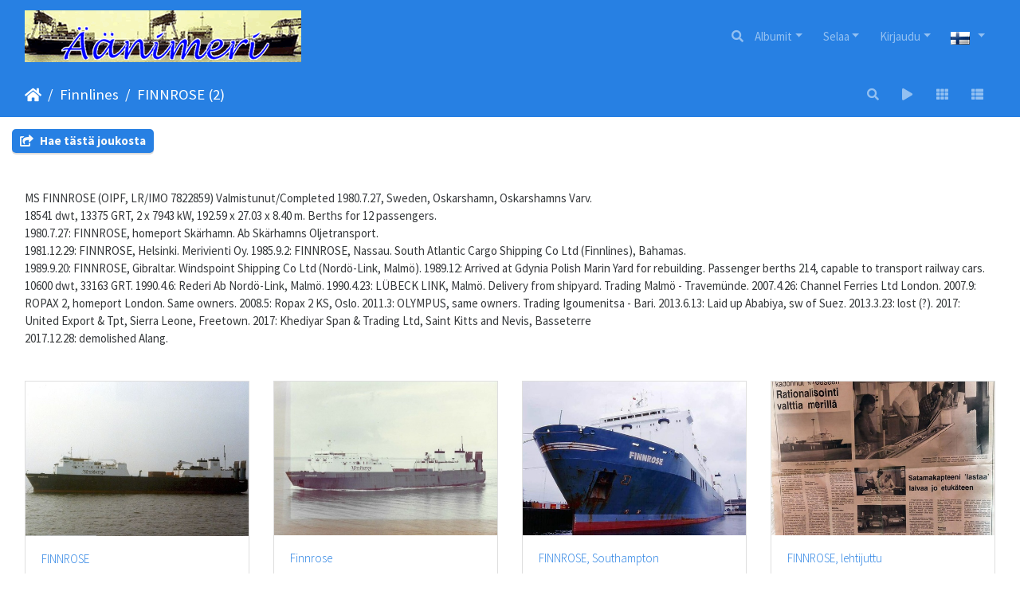

--- FILE ---
content_type: text/html; charset=utf-8
request_url: https://www.aanimeri.fi/piwigo/index.php?/category/842
body_size: 45330
content:
<!DOCTYPE html>
<html lang="fi" dir="ltr">
<head>
    <meta http-equiv="Content-Type" content="text/html; charset=utf-8">
    <meta name="generator" content="Piwigo (aka PWG), see piwigo.org">
    <meta name="viewport" content="width=device-width, initial-scale=1.0, maximum-scale=1.0, viewport-fit=cover">
    <meta name="mobile-web-app-capable" content="yes">
    <meta name="apple-mobile-web-app-capable" content="yes">
    <meta name="apple-mobile-web-app-status-bar-style" content="black-translucent">
    <meta http-equiv="X-UA-Compatible" content="IE=edge">
    <meta name="description" content="Finnlines / FINNROSE (2)">

    <title>Finnlines / FINNROSE (2) | Äänimeri - www.aanimeri.fi</title>
    <link rel="shortcut icon" type="image/x-icon" href="themes/default/icon/favicon.ico">
    <link rel="icon" sizes="192x192" href="themes/bootstrap_darkroom/img/logo.png">
    <link rel="apple-touch-icon" sizes="192x192" href="themes/bootstrap_darkroom/img/logo.png">
    <link rel="start" title="Etusivu" href="/piwigo/" >
    <link rel="search" title="Etsi" href="search.php">
    <link rel="canonical" href="index.php?/category/842">

     <link rel="stylesheet" type="text/css" href="_data/combined/26pgbw.css">

    
<!-- Plugin Statistics -->
<!-- Google tag (gtag.js) -->
<script async src="https://www.googletagmanager.com/gtag/js?id=G-K8624WY1K4"></script>
<script>
  window.dataLayer = window.dataLayer || [];
  function gtag(){dataLayer.push(arguments);}
  gtag('js', new Date());

  gtag('config', 'G-K8624WY1K4');
</script>
<!-- Plugin Statistics -->

</head>

<body id="theCategoryPage" class="section-categories category-842 "  data-infos='{"section":"categories","category_id":"842"}'>

<div id="wrapper">
        <nav class="navbar navbar-expand-lg navbar-main bg-primary navbar-dark">
            <div class="container-fluid">
                <a class="navbar-brand mr-auto" href=https://www.aanimeri.fi><img class="img-fluid" src="../sites/default/files/otsikko.gif" alt="Äänimeri - www.aanimeri.fi"/></a>
                <button type="button" class="navbar-toggler" data-toggle="collapse" data-target="#navbar-menubar" aria-controls="navbar-menubar" aria-expanded="false" aria-label="Toggle navigation">
                    <span class="fas fa-bars"></span>
                </button>
                <div class="collapse navbar-collapse" id="navbar-menubar">
                  <form class="form-inline navbar-form ml-auto" role="search" action="qsearch.php" method="get" id="quicksearch" onsubmit="return this.q.value!='' && this.q.value!=qsearch_prompt;">
                    <i class="fas fa-search" title="Etsi" aria-hidden="true"></i>
                    <div class="form-group">
                        <input type="text" name="q" id="qsearchInput" class="form-control" placeholder="Etsi" />
                    </div>
                  </form>
<!-- Start of menubar.tpl -->
<ul class="navbar-nav">
<li id="categoriesDropdownMenu" class="nav-item dropdown">
    <a href="#" class="nav-link dropdown-toggle" data-toggle="dropdown">Albumit</a>
    <div class="dropdown-menu dropdown-menu-right" role="menu">
        <a class="dropdown-item" data-level="0" href="index.php?/category/2515">
            Abigail & Jakil
            <span class="badge badge-secondary ml-2" title="3 kuvat 2 ala-albumissa">3</span>
        </a>
        <a class="dropdown-item" data-level="1" href="index.php?/category/2516">
            ANNA
            <span class="badge badge-secondary ml-2" title="1 kuva tässä albumissa">1</span>
        </a>
        <a class="dropdown-item" data-level="1" href="index.php?/category/2517">
            KRISGAIL
            <span class="badge badge-secondary ml-2" title="2 kuvat tässä albumissa">2</span>
        </a>
        <a class="dropdown-item" data-level="0" href="index.php?/category/905">
            Akiship
            <span class="badge badge-secondary ml-2" title="13 kuvat 3 ala-albumissa">13</span>
        </a>
        <a class="dropdown-item" data-level="1" href="index.php?/category/1527">
            AKITRANS
            <span class="badge badge-secondary ml-2" title="1 kuva tässä albumissa">1</span>
        </a>
        <a class="dropdown-item" data-level="1" href="index.php?/category/906">
            TAINIO
            <span class="badge badge-secondary ml-2" title="11 kuvat tässä albumissa">11</span>
        </a>
        <a class="dropdown-item" data-level="1" href="index.php?/category/2005">
            Los Documentos
            <span class="badge badge-secondary ml-2" title="1 kuva tässä albumissa">1</span>
        </a>
        <a class="dropdown-item" data-level="0" href="index.php?/category/330">
            AL
            <span class="badge badge-secondary ml-2" title="573 kuvat 39 ala-albumissa">573</span>
            <img title="kuvat lisätty viimeisen 80 päivän aikana" src="themes/default/icon/recent_by_child.png" class="icon" alt="(!)">
        </a>
        <a class="dropdown-item" data-level="1" href="index.php?/category/334">
            ACONCAGUA
            <span class="badge badge-secondary ml-2" title="10 kuvat tässä albumissa">10</span>
        </a>
        <a class="dropdown-item" data-level="1" href="index.php?/category/345">
            ACTINIA
            <span class="badge badge-secondary ml-2" title="12 kuvat tässä albumissa">12</span>
        </a>
        <a class="dropdown-item" data-level="1" href="index.php?/category/343">
            ANGRA
            <span class="badge badge-secondary ml-2" title="14 kuvat tässä albumissa">14</span>
        </a>
        <a class="dropdown-item" data-level="1" href="index.php?/category/353">
            ANGRA (2)
            <span class="badge badge-secondary ml-2" title="45 kuvat tässä albumissa">45</span>
        </a>
        <a class="dropdown-item" data-level="1" href="index.php?/category/348">
            ANGRA (3)
            <span class="badge badge-secondary ml-2" title="10 kuvat tässä albumissa">10</span>
            <img title="kuvat lisätty viimeisen 80 päivän aikana" src="themes/default/icon/recent.png" class="icon" alt="(!)">
        </a>
        <a class="dropdown-item" data-level="1" href="index.php?/category/341">
            ANJA
            <span class="badge badge-secondary ml-2" title="7 kuvat tässä albumissa">7</span>
        </a>
        <a class="dropdown-item" data-level="1" href="index.php?/category/337">
            ANJA (2)
            <span class="badge badge-secondary ml-2" title="17 kuvat tässä albumissa">17</span>
        </a>
        <a class="dropdown-item" data-level="1" href="index.php?/category/333">
            ARABIA
            <span class="badge badge-secondary ml-2" title="7 kuvat tässä albumissa">7</span>
        </a>
        <a class="dropdown-item" data-level="1" href="index.php?/category/346">
            ARAGUAYA
            <span class="badge badge-secondary ml-2" title="62 kuvat tässä albumissa">62</span>
            <img title="kuvat lisätty viimeisen 80 päivän aikana" src="themes/default/icon/recent.png" class="icon" alt="(!)">
        </a>
        <a class="dropdown-item" data-level="1" href="index.php?/category/344">
            ARICA
            <span class="badge badge-secondary ml-2" title="37 kuvat tässä albumissa">37</span>
        </a>
        <a class="dropdown-item" data-level="1" href="index.php?/category/352">
            ARICA (2)
            <span class="badge badge-secondary ml-2" title="12 kuvat tässä albumissa">12</span>
        </a>
        <a class="dropdown-item" data-level="1" href="index.php?/category/350">
            ASYNJA
            <span class="badge badge-secondary ml-2" title="29 kuvat tässä albumissa">29</span>
        </a>
        <a class="dropdown-item" data-level="1" href="index.php?/category/349">
            ATALAYA
            <span class="badge badge-secondary ml-2" title="8 kuvat tässä albumissa">8</span>
        </a>
        <a class="dropdown-item" data-level="1" href="index.php?/category/336">
            ATLANTA
            <span class="badge badge-secondary ml-2" title="17 kuvat tässä albumissa">17</span>
        </a>
        <a class="dropdown-item" data-level="1" href="index.php?/category/332">
            ATLANTA (2)
            <span class="badge badge-secondary ml-2" title="10 kuvat tässä albumissa">10</span>
            <img title="kuvat lisätty viimeisen 80 päivän aikana" src="themes/default/icon/recent.png" class="icon" alt="(!)">
        </a>
        <a class="dropdown-item" data-level="1" href="index.php?/category/340">
            ATLANTA (3)
            <span class="badge badge-secondary ml-2" title="42 kuvat tässä albumissa">42</span>
            <img title="kuvat lisätty viimeisen 80 päivän aikana" src="themes/default/icon/recent.png" class="icon" alt="(!)">
        </a>
        <a class="dropdown-item" data-level="1" href="index.php?/category/1879">
            ATLANTA (4)
            <span class="badge badge-secondary ml-2" title="1 kuva tässä albumissa">1</span>
        </a>
        <a class="dropdown-item" data-level="1" href="index.php?/category/339">
            AURA
            <span class="badge badge-secondary ml-2" title="8 kuvat tässä albumissa">8</span>
        </a>
        <a class="dropdown-item" data-level="1" href="index.php?/category/347">
            AURORA
            <span class="badge badge-secondary ml-2" title="113 kuvat tässä albumissa">113</span>
            <img title="kuvat lisätty viimeisen 80 päivän aikana" src="themes/default/icon/recent.png" class="icon" alt="(!)">
        </a>
        <a class="dropdown-item" data-level="1" href="index.php?/category/1881">
            AURORA (2)
            <span class="badge badge-secondary ml-2" title="1 kuva tässä albumissa">1</span>
        </a>
        <a class="dropdown-item" data-level="1" href="index.php?/category/338">
            AYMARA
            <span class="badge badge-secondary ml-2" title="18 kuvat tässä albumissa">18</span>
        </a>
        <a class="dropdown-item" data-level="1" href="index.php?/category/1905">
            BORE VIII
            <span class="badge badge-secondary ml-2" title="1 kuva tässä albumissa">1</span>
        </a>
        <a class="dropdown-item" data-level="1" href="index.php?/category/1914">
            BORE VIII (2)
            <span class="badge badge-secondary ml-2" title="1 kuva tässä albumissa">1</span>
        </a>
        <a class="dropdown-item" data-level="1" href="index.php?/category/1910">
            BORE IX
            <span class="badge badge-secondary ml-2" title="1 kuva tässä albumissa">1</span>
        </a>
        <a class="dropdown-item" data-level="1" href="index.php?/category/1913">
            BORE X
            <span class="badge badge-secondary ml-2" title="1 kuva tässä albumissa">1</span>
        </a>
        <a class="dropdown-item" data-level="1" href="index.php?/category/342">
            EQUATOR
            <span class="badge badge-secondary ml-2" title="5 kuvat tässä albumissa">5</span>
        </a>
        <a class="dropdown-item" data-level="1" href="index.php?/category/1895">
            EQUATOR (2)
            <span class="badge badge-secondary ml-2" title="1 kuva tässä albumissa">1</span>
        </a>
        <a class="dropdown-item" data-level="1" href="index.php?/category/335">
            EQUATOR (3)
            <span class="badge badge-secondary ml-2" title="4 kuvat tässä albumissa">4</span>
            <img title="kuvat lisätty viimeisen 80 päivän aikana" src="themes/default/icon/recent.png" class="icon" alt="(!)">
        </a>
        <a class="dropdown-item" data-level="1" href="index.php?/category/1906">
            GARRYVALE
            <span class="badge badge-secondary ml-2" title="1 kuva tässä albumissa">1</span>
        </a>
        <a class="dropdown-item" data-level="1" href="index.php?/category/1915">
            HELIOS
            <span class="badge badge-secondary ml-2" title="1 kuva tässä albumissa">1</span>
        </a>
        <a class="dropdown-item" data-level="1" href="index.php?/category/1907">
            HERAKLES
            <span class="badge badge-secondary ml-2" title="1 kuva tässä albumissa">1</span>
        </a>
        <a class="dropdown-item" data-level="1" href="index.php?/category/1912">
            HERAKLES (2)
            <span class="badge badge-secondary ml-2" title="1 kuva tässä albumissa">1</span>
        </a>
        <a class="dropdown-item" data-level="1" href="index.php?/category/331">
            MERCATOR
            <span class="badge badge-secondary ml-2" title="5 kuvat tässä albumissa">5</span>
        </a>
        <a class="dropdown-item" data-level="1" href="index.php?/category/1886">
            MERCATOR (2)
            <span class="badge badge-secondary ml-2" title="1 kuva tässä albumissa">1</span>
        </a>
        <a class="dropdown-item" data-level="1" href="index.php?/category/1904">
            NAVIGATOR
            <span class="badge badge-secondary ml-2" title="1 kuva tässä albumissa">1</span>
        </a>
        <a class="dropdown-item" data-level="1" href="index.php?/category/351">
            NAVIGATOR (2)
            <span class="badge badge-secondary ml-2" title="29 kuvat tässä albumissa">29</span>
        </a>
        <a class="dropdown-item" data-level="1" href="index.php?/category/1908">
            ORIENT
            <span class="badge badge-secondary ml-2" title="1 kuva tässä albumissa">1</span>
        </a>
        <a class="dropdown-item" data-level="1" href="index.php?/category/1909">
            ORIENT (2)
            <span class="badge badge-secondary ml-2" title="1 kuva tässä albumissa">1</span>
        </a>
        <a class="dropdown-item" data-level="1" href="index.php?/category/354">
            TORNATOR
            <span class="badge badge-secondary ml-2" title="37 kuvat tässä albumissa">37</span>
            <img title="kuvat lisätty viimeisen 80 päivän aikana" src="themes/default/icon/recent.png" class="icon" alt="(!)">
        </a>
        <a class="dropdown-item" data-level="0" href="index.php?/category/1072">
            Albert Jansson
            <span class="badge badge-secondary ml-2" title="34 kuvat 6 ala-albumissa">34</span>
            <img title="kuvat lisätty viimeisen 80 päivän aikana" src="themes/default/icon/recent_by_child.png" class="icon" alt="(!)">
        </a>
        <a class="dropdown-item" data-level="1" href="index.php?/category/1075">
            EDNA
            <span class="badge badge-secondary ml-2" title="5 kuvat tässä albumissa">5</span>
        </a>
        <a class="dropdown-item" data-level="1" href="index.php?/category/1074">
            FERRUM
            <span class="badge badge-secondary ml-2" title="2 kuvat tässä albumissa">2</span>
        </a>
        <a class="dropdown-item" data-level="1" href="index.php?/category/1077">
            HELEN
            <span class="badge badge-secondary ml-2" title="6 kuvat tässä albumissa">6</span>
        </a>
        <a class="dropdown-item" data-level="1" href="index.php?/category/1073">
            HERA
            <span class="badge badge-secondary ml-2" title="6 kuvat tässä albumissa">6</span>
        </a>
        <a class="dropdown-item" data-level="1" href="index.php?/category/1076">
            SÄRIMNER
            <span class="badge badge-secondary ml-2" title="14 kuvat tässä albumissa">14</span>
            <img title="kuvat lisätty viimeisen 80 päivän aikana" src="themes/default/icon/recent.png" class="icon" alt="(!)">
        </a>
        <a class="dropdown-item" data-level="1" href="index.php?/category/2109">
            ZIVA
            <span class="badge badge-secondary ml-2" title="1 kuva tässä albumissa">1</span>
        </a>
        <a class="dropdown-item" data-level="0" href="index.php?/category/2293">
            Alca & Boström
            <span class="badge badge-secondary ml-2" title="7 kuvat 5 ala-albumissa">7</span>
        </a>
        <a class="dropdown-item" data-level="1" href="index.php?/category/2294">
            ALCA
            <span class="badge badge-secondary ml-2" title="1 kuva tässä albumissa">1</span>
        </a>
        <a class="dropdown-item" data-level="1" href="index.php?/category/2301">
            CARMEN
            <span class="badge badge-secondary ml-2" title="1 kuva tässä albumissa">1</span>
        </a>
        <a class="dropdown-item" data-level="1" href="index.php?/category/2296">
            GUSTAF
            <span class="badge badge-secondary ml-2" title="1 kuva tässä albumissa">1</span>
        </a>
        <a class="dropdown-item" data-level="1" href="index.php?/category/2300">
            HELENA
            <span class="badge badge-secondary ml-2" title="1 kuva tässä albumissa">1</span>
        </a>
        <a class="dropdown-item" data-level="1" href="index.php?/category/2295">
            KANGASALA
            <span class="badge badge-secondary ml-2" title="3 kuvat tässä albumissa">3</span>
        </a>
        <a class="dropdown-item" data-level="0" href="index.php?/category/571">
            Algot Johansson
            <span class="badge badge-secondary ml-2" title="931 kuvat 51 ala-albumissa">931</span>
        </a>
        <a class="dropdown-item" data-level="1" href="index.php?/category/612">
            ADENY
            <span class="badge badge-secondary ml-2" title="8 kuvat tässä albumissa">8</span>
        </a>
        <a class="dropdown-item" data-level="1" href="index.php?/category/599">
            ADENY (2)
            <span class="badge badge-secondary ml-2" title="9 kuvat tässä albumissa">9</span>
        </a>
        <a class="dropdown-item" data-level="1" href="index.php?/category/602">
            ADVANCE
            <span class="badge badge-secondary ml-2" title="7 kuvat tässä albumissa">7</span>
        </a>
        <a class="dropdown-item" data-level="1" href="index.php?/category/573">
            AVONY
            <span class="badge badge-secondary ml-2" title="9 kuvat tässä albumissa">9</span>
        </a>
        <a class="dropdown-item" data-level="1" href="index.php?/category/1756">
            BERNY
            <span class="badge badge-secondary ml-2" title="1 kuva tässä albumissa">1</span>
        </a>
        <a class="dropdown-item" data-level="1" href="index.php?/category/572">
            BERNY (2)
            <span class="badge badge-secondary ml-2" title="10 kuvat tässä albumissa">10</span>
        </a>
        <a class="dropdown-item" data-level="1" href="index.php?/category/604">
            BONNY
            <span class="badge badge-secondary ml-2" title="170 kuvat tässä albumissa">170</span>
        </a>
        <a class="dropdown-item" data-level="1" href="index.php?/category/580">
            BONNY (2)
            <span class="badge badge-secondary ml-2" title="19 kuvat tässä albumissa">19</span>
        </a>
        <a class="dropdown-item" data-level="1" href="index.php?/category/594">
            DAFNY
            <span class="badge badge-secondary ml-2" title="26 kuvat tässä albumissa">26</span>
        </a>
        <a class="dropdown-item" data-level="1" href="index.php?/category/598">
            DAGNY
            <span class="badge badge-secondary ml-2" title="21 kuvat tässä albumissa">21</span>
        </a>
        <a class="dropdown-item" data-level="1" href="index.php?/category/600">
            DAGNY 2
            <span class="badge badge-secondary ml-2" title="2 kuvat tässä albumissa">2</span>
        </a>
        <a class="dropdown-item" data-level="1" href="index.php?/category/583">
            DALNY
            <span class="badge badge-secondary ml-2" title="6 kuvat tässä albumissa">6</span>
        </a>
        <a class="dropdown-item" data-level="1" href="index.php?/category/2520">
            EBBA
            <span class="badge badge-secondary ml-2" title="11 kuvat tässä albumissa">11</span>
        </a>
        <a class="dropdown-item" data-level="1" href="index.php?/category/615">
            ELSIE
            <span class="badge badge-secondary ml-2" title="4 kuvat tässä albumissa">4</span>
        </a>
        <a class="dropdown-item" data-level="1" href="index.php?/category/578">
            FANNY
            <span class="badge badge-secondary ml-2" title="28 kuvat tässä albumissa">28</span>
        </a>
        <a class="dropdown-item" data-level="1" href="index.php?/category/582">
            FANNY (2)
            <span class="badge badge-secondary ml-2" title="7 kuvat tässä albumissa">7</span>
        </a>
        <a class="dropdown-item" data-level="1" href="index.php?/category/1889">
            FINNJET
            <span class="badge badge-secondary ml-2" title="1 kuva tässä albumissa">1</span>
        </a>
        <a class="dropdown-item" data-level="1" href="index.php?/category/605">
            FINNY
            <span class="badge badge-secondary ml-2" title="100 kuvat tässä albumissa">100</span>
        </a>
        <a class="dropdown-item" data-level="1" href="index.php?/category/609">
            GUNNY
            <span class="badge badge-secondary ml-2" title="21 kuvat tässä albumissa">21</span>
        </a>
        <a class="dropdown-item" data-level="1" href="index.php?/category/607">
            GUNNY (2)
            <span class="badge badge-secondary ml-2" title="25 kuvat tässä albumissa / 8 kuvat 1 ala-albumissa">33</span>
        </a>
        <a class="dropdown-item" data-level="2" href="index.php?/category/608">
            Pienoismalli
            <span class="badge badge-secondary ml-2" title="8 kuvat tässä albumissa">8</span>
        </a>
        <a class="dropdown-item" data-level="1" href="index.php?/category/597">
            HAVNIA
            <span class="badge badge-secondary ml-2" title="4 kuvat tässä albumissa">4</span>
        </a>
        <a class="dropdown-item" data-level="1" href="index.php?/category/601">
            HAVNY
            <span class="badge badge-secondary ml-2" title="8 kuvat tässä albumissa">8</span>
        </a>
        <a class="dropdown-item" data-level="1" href="index.php?/category/611">
            HAVNY (2)
            <span class="badge badge-secondary ml-2" title="6 kuvat tässä albumissa">6</span>
        </a>
        <a class="dropdown-item" data-level="1" href="index.php?/category/589">
            HELNY
            <span class="badge badge-secondary ml-2" title="3 kuvat tässä albumissa">3</span>
        </a>
        <a class="dropdown-item" data-level="1" href="index.php?/category/613">
            HELNY (2)
            <span class="badge badge-secondary ml-2" title="10 kuvat tässä albumissa">10</span>
        </a>
        <a class="dropdown-item" data-level="1" href="index.php?/category/576">
            JENNY
            <span class="badge badge-secondary ml-2" title="6 kuvat tässä albumissa">6</span>
        </a>
        <a class="dropdown-item" data-level="1" href="index.php?/category/591">
            JONNY
            <span class="badge badge-secondary ml-2" title="23 kuvat tässä albumissa / 6 kuvat 1 ala-albumissa">29</span>
        </a>
        <a class="dropdown-item" data-level="2" href="index.php?/category/592">
            Pienoismalli
            <span class="badge badge-secondary ml-2" title="6 kuvat tässä albumissa">6</span>
        </a>
        <a class="dropdown-item" data-level="1" href="index.php?/category/1728">
            LENNY
            <span class="badge badge-secondary ml-2" title="1 kuva tässä albumissa">1</span>
        </a>
        <a class="dropdown-item" data-level="1" href="index.php?/category/587">
            LENNY (2)
            <span class="badge badge-secondary ml-2" title="14 kuvat tässä albumissa">14</span>
        </a>
        <a class="dropdown-item" data-level="1" href="index.php?/category/1647">
            NANNY
            <span class="badge badge-secondary ml-2" title="1 kuva tässä albumissa">1</span>
        </a>
        <a class="dropdown-item" data-level="1" href="index.php?/category/1713">
            NANNY (2)
            <span class="badge badge-secondary ml-2" title="1 kuva tässä albumissa">1</span>
        </a>
        <a class="dropdown-item" data-level="1" href="index.php?/category/574">
            PANNY
            <span class="badge badge-secondary ml-2" title="13 kuvat tässä albumissa">13</span>
        </a>
        <a class="dropdown-item" data-level="1" href="index.php?/category/596">
            PARMA
            <span class="badge badge-secondary ml-2" title="6 kuvat tässä albumissa">6</span>
        </a>
        <a class="dropdown-item" data-level="1" href="index.php?/category/575">
            PEGNY
            <span class="badge badge-secondary ml-2" title="3 kuvat tässä albumissa">3</span>
        </a>
        <a class="dropdown-item" data-level="1" href="index.php?/category/593">
            PEGNY (2)
            <span class="badge badge-secondary ml-2" title="198 kuvat tässä albumissa">198</span>
        </a>
        <a class="dropdown-item" data-level="1" href="index.php?/category/577">
            RAGNY
            <span class="badge badge-secondary ml-2" title="9 kuvat tässä albumissa">9</span>
        </a>
        <a class="dropdown-item" data-level="1" href="index.php?/category/610">
            RAGNY (2)
            <span class="badge badge-secondary ml-2" title="20 kuvat tässä albumissa">20</span>
        </a>
        <a class="dropdown-item" data-level="1" href="index.php?/category/585">
            RONNY
            <span class="badge badge-secondary ml-2" title="6 kuvat tässä albumissa">6</span>
        </a>
        <a class="dropdown-item" data-level="1" href="index.php?/category/586">
            SALLY
            <span class="badge badge-secondary ml-2" title="5 kuvat tässä albumissa">5</span>
        </a>
        <a class="dropdown-item" data-level="1" href="index.php?/category/579">
            SANNY
            <span class="badge badge-secondary ml-2" title="4 kuvat tässä albumissa">4</span>
        </a>
        <a class="dropdown-item" data-level="1" href="index.php?/category/595">
            SANNY (2)
            <span class="badge badge-secondary ml-2" title="4 kuvat tässä albumissa">4</span>
        </a>
        <a class="dropdown-item" data-level="1" href="index.php?/category/1666">
            SIGNY
            <span class="badge badge-secondary ml-2" title="1 kuva tässä albumissa">1</span>
        </a>
        <a class="dropdown-item" data-level="1" href="index.php?/category/584">
            SIGNY (2)
            <span class="badge badge-secondary ml-2" title="3 kuvat tässä albumissa">3</span>
        </a>
        <a class="dropdown-item" data-level="1" href="index.php?/category/581">
            SIGNY (3)
            <span class="badge badge-secondary ml-2" title="19 kuvat tässä albumissa">19</span>
        </a>
        <a class="dropdown-item" data-level="1" href="index.php?/category/606">
            SNABB
            <span class="badge badge-secondary ml-2" title="2 kuvat tässä albumissa">2</span>
        </a>
        <a class="dropdown-item" data-level="1" href="index.php?/category/614">
            SOLNY
            <span class="badge badge-secondary ml-2" title="15 kuvat tässä albumissa">15</span>
        </a>
        <a class="dropdown-item" data-level="1" href="index.php?/category/588">
            THOR VIKING
            <span class="badge badge-secondary ml-2" title="8 kuvat tässä albumissa">8</span>
        </a>
        <a class="dropdown-item" data-level="1" href="index.php?/category/603">
            VALNY
            <span class="badge badge-secondary ml-2" title="34 kuvat tässä albumissa">34</span>
        </a>
        <a class="dropdown-item" data-level="1" href="index.php?/category/590">
            Los Documentos
            <span class="badge badge-secondary ml-2" title="5 kuvat tässä albumissa">5</span>
        </a>
        <a class="dropdown-item" data-level="0" href="index.php?/category/1361">
            Anchor Shipping
            <span class="badge badge-secondary ml-2" title="66 kuvat 8 ala-albumissa">66</span>
        </a>
        <a class="dropdown-item" data-level="1" href="index.php?/category/1363">
            ANNUKKA
            <span class="badge badge-secondary ml-2" title="8 kuvat tässä albumissa">8</span>
        </a>
        <a class="dropdown-item" data-level="1" href="index.php?/category/1362">
            HEANGURA I
            <span class="badge badge-secondary ml-2" title="19 kuvat tässä albumissa">19</span>
        </a>
        <a class="dropdown-item" data-level="1" href="index.php?/category/1365">
            SINIKKA
            <span class="badge badge-secondary ml-2" title="10 kuvat tässä albumissa">10</span>
        </a>
        <a class="dropdown-item" data-level="1" href="index.php?/category/1364">
            TARSIS
            <span class="badge badge-secondary ml-2" title="18 kuvat tässä albumissa">18</span>
        </a>
        <a class="dropdown-item" data-level="1" href="index.php?/category/1366">
            THETIS
            <span class="badge badge-secondary ml-2" title="8 kuvat tässä albumissa">8</span>
        </a>
        <a class="dropdown-item" data-level="1" href="index.php?/category/1891">
            TIRRENIA
            <span class="badge badge-secondary ml-2" title="1 kuva tässä albumissa">1</span>
        </a>
        <a class="dropdown-item" data-level="1" href="index.php?/category/1898">
            TRAMONTANA
            <span class="badge badge-secondary ml-2" title="1 kuva tässä albumissa">1</span>
        </a>
        <a class="dropdown-item" data-level="1" href="index.php?/category/2000">
            Los Documentos
            <span class="badge badge-secondary ml-2" title="1 kuva tässä albumissa">1</span>
        </a>
        <a class="dropdown-item" data-level="0" href="index.php?/category/1066">
            Anton Häggblom
            <span class="badge badge-secondary ml-2" title="47 kuvat 13 ala-albumissa">47</span>
        </a>
        <a class="dropdown-item" data-level="1" href="index.php?/category/2143">
            ANITA
            <span class="badge badge-secondary ml-2" title="5 kuvat tässä albumissa">5</span>
        </a>
        <a class="dropdown-item" data-level="1" href="index.php?/category/1070">
            BORNEO
            <span class="badge badge-secondary ml-2" title="3 kuvat tässä albumissa">3</span>
        </a>
        <a class="dropdown-item" data-level="1" href="index.php?/category/1069">
            BRÄNNAREN
            <span class="badge badge-secondary ml-2" title="3 kuvat tässä albumissa">3</span>
        </a>
        <a class="dropdown-item" data-level="1" href="index.php?/category/1855">
            CARLTON
            <span class="badge badge-secondary ml-2" title="1 kuva tässä albumissa">1</span>
        </a>
        <a class="dropdown-item" data-level="1" href="index.php?/category/2248">
            DEVINA
            <span class="badge badge-secondary ml-2" title="1 kuva tässä albumissa">1</span>
        </a>
        <a class="dropdown-item" data-level="1" href="index.php?/category/1071">
            EKHOLM
            <span class="badge badge-secondary ml-2" title="5 kuvat tässä albumissa">5</span>
        </a>
        <a class="dropdown-item" data-level="1" href="index.php?/category/2045">
            HERMINE
            <span class="badge badge-secondary ml-2" title="7 kuvat tässä albumissa">7</span>
        </a>
        <a class="dropdown-item" data-level="1" href="index.php?/category/2102">
            NYHAMN
            <span class="badge badge-secondary ml-2" title="1 kuva tässä albumissa">1</span>
        </a>
        <a class="dropdown-item" data-level="1" href="index.php?/category/1797">
            REX
            <span class="badge badge-secondary ml-2" title="3 kuvat tässä albumissa">3</span>
        </a>
        <a class="dropdown-item" data-level="1" href="index.php?/category/1068">
            ROSMARI
            <span class="badge badge-secondary ml-2" title="3 kuvat tässä albumissa">3</span>
        </a>
        <a class="dropdown-item" data-level="1" href="index.php?/category/1752">
            SIGGY
            <span class="badge badge-secondary ml-2" title="1 kuva tässä albumissa">1</span>
        </a>
        <a class="dropdown-item" data-level="1" href="index.php?/category/2046">
            STAHOLM
            <span class="badge badge-secondary ml-2" title="1 kuva tässä albumissa">1</span>
        </a>
        <a class="dropdown-item" data-level="1" href="index.php?/category/1067">
            TANKMAR
            <span class="badge badge-secondary ml-2" title="13 kuvat tässä albumissa">13</span>
        </a>
        <a class="dropdown-item" data-level="0" href="index.php?/category/105">
            Antti Lempiäinen
            <span class="badge badge-secondary ml-2" title="58 kuvat 7 ala-albumissa">58</span>
        </a>
        <a class="dropdown-item" data-level="1" href="index.php?/category/1781">
            ELJES
            <span class="badge badge-secondary ml-2" title="1 kuva tässä albumissa">1</span>
        </a>
        <a class="dropdown-item" data-level="1" href="index.php?/category/108">
            MAARIT
            <span class="badge badge-secondary ml-2" title="15 kuvat tässä albumissa">15</span>
        </a>
        <a class="dropdown-item" data-level="1" href="index.php?/category/109">
            POLAR
            <span class="badge badge-secondary ml-2" title="18 kuvat tässä albumissa">18</span>
        </a>
        <a class="dropdown-item" data-level="1" href="index.php?/category/107">
            RAUNI
            <span class="badge badge-secondary ml-2" title="8 kuvat tässä albumissa">8</span>
        </a>
        <a class="dropdown-item" data-level="1" href="index.php?/category/1681">
            RAUNI MARGARETHA
            <span class="badge badge-secondary ml-2" title="1 kuva tässä albumissa">1</span>
        </a>
        <a class="dropdown-item" data-level="1" href="index.php?/category/2319">
            SALOMO
            <span class="badge badge-secondary ml-2" title="1 kuva tässä albumissa">1</span>
        </a>
        <a class="dropdown-item" data-level="1" href="index.php?/category/106">
            SENNI
            <span class="badge badge-secondary ml-2" title="14 kuvat tässä albumissa">14</span>
        </a>
        <a class="dropdown-item" data-level="0" href="index.php?/category/1041">
            Antti Wihuri
            <span class="badge badge-secondary ml-2" title="1 kuva tässä albumissa / 194 kuvat 25 ala-albumissa">195</span>
            <img title="kuvat lisätty viimeisen 80 päivän aikana" src="themes/default/icon/recent_by_child.png" class="icon" alt="(!)">
        </a>
        <a class="dropdown-item" data-level="1" href="index.php?/category/1060">
            FREDAVORE
            <span class="badge badge-secondary ml-2" title="13 kuvat tässä albumissa">13</span>
        </a>
        <a class="dropdown-item" data-level="1" href="index.php?/category/1046">
            FREDVILLE
            <span class="badge badge-secondary ml-2" title="2 kuvat tässä albumissa">2</span>
        </a>
        <a class="dropdown-item" data-level="1" href="index.php?/category/1051">
            KAUKO
            <span class="badge badge-secondary ml-2" title="3 kuvat tässä albumissa">3</span>
        </a>
        <a class="dropdown-item" data-level="1" href="index.php?/category/2048">
            KOLLAA
            <span class="badge badge-secondary ml-2" title="1 kuva tässä albumissa">1</span>
        </a>
        <a class="dropdown-item" data-level="1" href="index.php?/category/2049">
            SALLA
            <span class="badge badge-secondary ml-2" title="1 kuva tässä albumissa">1</span>
        </a>
        <a class="dropdown-item" data-level="1" href="index.php?/category/2047">
            TOIVO
            <span class="badge badge-secondary ml-2" title="3 kuvat tässä albumissa">3</span>
        </a>
        <a class="dropdown-item" data-level="1" href="index.php?/category/1054">
            WAPPU
            <span class="badge badge-secondary ml-2" title="13 kuvat tässä albumissa">13</span>
        </a>
        <a class="dropdown-item" data-level="1" href="index.php?/category/1050">
            WIHURI
            <span class="badge badge-secondary ml-2" title="4 kuvat tässä albumissa">4</span>
        </a>
        <a class="dropdown-item" data-level="1" href="index.php?/category/1059">
            WIIDES
            <span class="badge badge-secondary ml-2" title="5 kuvat tässä albumissa">5</span>
        </a>
        <a class="dropdown-item" data-level="1" href="index.php?/category/1056">
            WIIMA
            <span class="badge badge-secondary ml-2" title="14 kuvat tässä albumissa / 6 kuvat 1 ala-albumissa">20</span>
        </a>
        <a class="dropdown-item" data-level="2" href="index.php?/category/1057">
            Pienoismalli
            <span class="badge badge-secondary ml-2" title="6 kuvat tässä albumissa">6</span>
        </a>
        <a class="dropdown-item" data-level="1" href="index.php?/category/1053">
            WIIRI
            <span class="badge badge-secondary ml-2" title="7 kuvat tässä albumissa">7</span>
        </a>
        <a class="dropdown-item" data-level="1" href="index.php?/category/1061">
            WIKLA
            <span class="badge badge-secondary ml-2" title="13 kuvat tässä albumissa">13</span>
        </a>
        <a class="dropdown-item" data-level="1" href="index.php?/category/1045">
            WILHO
            <span class="badge badge-secondary ml-2" title="6 kuvat tässä albumissa">6</span>
        </a>
        <a class="dropdown-item" data-level="1" href="index.php?/category/2006">
            WILJA
            <span class="badge badge-secondary ml-2" title="1 kuva tässä albumissa">1</span>
        </a>
        <a class="dropdown-item" data-level="1" href="index.php?/category/1043">
            WILKE
            <span class="badge badge-secondary ml-2" title="8 kuvat tässä albumissa">8</span>
        </a>
        <a class="dropdown-item" data-level="1" href="index.php?/category/1047">
            WILPAS
            <span class="badge badge-secondary ml-2" title="6 kuvat tässä albumissa">6</span>
        </a>
        <a class="dropdown-item" data-level="1" href="index.php?/category/1044">
            WINHA
            <span class="badge badge-secondary ml-2" title="4 kuvat tässä albumissa">4</span>
        </a>
        <a class="dropdown-item" data-level="1" href="index.php?/category/1058">
            WINHA (2)
            <span class="badge badge-secondary ml-2" title="25 kuvat tässä albumissa">25</span>
        </a>
        <a class="dropdown-item" data-level="1" href="index.php?/category/1052">
            WIPUNEN
            <span class="badge badge-secondary ml-2" title="11 kuvat tässä albumissa">11</span>
        </a>
        <a class="dropdown-item" data-level="1" href="index.php?/category/1049">
            WIRI
            <span class="badge badge-secondary ml-2" title="5 kuvat tässä albumissa">5</span>
        </a>
        <a class="dropdown-item" data-level="1" href="index.php?/category/1042">
            WIRMA
            <span class="badge badge-secondary ml-2" title="7 kuvat tässä albumissa">7</span>
        </a>
        <a class="dropdown-item" data-level="1" href="index.php?/category/1048">
            WIRPI
            <span class="badge badge-secondary ml-2" title="5 kuvat tässä albumissa">5</span>
        </a>
        <a class="dropdown-item" data-level="1" href="index.php?/category/1055">
            WIRTA
            <span class="badge badge-secondary ml-2" title="10 kuvat tässä albumissa">10</span>
        </a>
        <a class="dropdown-item" data-level="1" href="index.php?/category/1062">
            WISA
            <span class="badge badge-secondary ml-2" title="21 kuvat tässä albumissa">21</span>
            <img title="kuvat lisätty viimeisen 80 päivän aikana" src="themes/default/icon/recent.png" class="icon" alt="(!)">
        </a>
        <a class="dropdown-item" data-level="0" href="index.php?/category/1314">
            Arthur Andersson
            <span class="badge badge-secondary ml-2" title="187 kuvat 23 ala-albumissa">187</span>
            <img title="kuvat lisätty viimeisen 80 päivän aikana" src="themes/default/icon/recent_by_child.png" class="icon" alt="(!)">
        </a>
        <a class="dropdown-item" data-level="1" href="index.php?/category/1334">
            ALCA
            <span class="badge badge-secondary ml-2" title="11 kuvat tässä albumissa">11</span>
        </a>
        <a class="dropdown-item" data-level="1" href="index.php?/category/1328">
            ALCA (2)
            <span class="badge badge-secondary ml-2" title="6 kuvat tässä albumissa / 7 kuvat 1 ala-albumissa">13</span>
        </a>
        <a class="dropdown-item" data-level="2" href="index.php?/category/1329">
            Pienoismalli
            <span class="badge badge-secondary ml-2" title="7 kuvat tässä albumissa">7</span>
        </a>
        <a class="dropdown-item" data-level="1" href="index.php?/category/1319">
            ALCA (3)
            <span class="badge badge-secondary ml-2" title="6 kuvat tässä albumissa / 4 kuvat 1 ala-albumissa">10</span>
        </a>
        <a class="dropdown-item" data-level="2" href="index.php?/category/1320">
            Pienoismalli
            <span class="badge badge-secondary ml-2" title="4 kuvat tässä albumissa">4</span>
        </a>
        <a class="dropdown-item" data-level="1" href="index.php?/category/1316">
            ALDA
            <span class="badge badge-secondary ml-2" title="8 kuvat tässä albumissa">8</span>
        </a>
        <a class="dropdown-item" data-level="1" href="index.php?/category/1324">
            AMRA
            <span class="badge badge-secondary ml-2" title="7 kuvat tässä albumissa">7</span>
        </a>
        <a class="dropdown-item" data-level="1" href="index.php?/category/1327">
            ARLA
            <span class="badge badge-secondary ml-2" title="11 kuvat tässä albumissa">11</span>
        </a>
        <a class="dropdown-item" data-level="1" href="index.php?/category/1323">
            ARONA
            <span class="badge badge-secondary ml-2" title="9 kuvat tässä albumissa">9</span>
        </a>
        <a class="dropdown-item" data-level="1" href="index.php?/category/1317">
            ARTURA
            <span class="badge badge-secondary ml-2" title="14 kuvat tässä albumissa">14</span>
        </a>
        <a class="dropdown-item" data-level="1" href="index.php?/category/1321">
            ASKÖ
            <span class="badge badge-secondary ml-2" title="8 kuvat tässä albumissa">8</span>
        </a>
        <a class="dropdown-item" data-level="1" href="index.php?/category/1331">
            ASTA
            <span class="badge badge-secondary ml-2" title="7 kuvat tässä albumissa">7</span>
        </a>
        <a class="dropdown-item" data-level="1" href="index.php?/category/1318">
            ASTA (2)
            <span class="badge badge-secondary ml-2" title="3 kuvat tässä albumissa">3</span>
        </a>
        <a class="dropdown-item" data-level="1" href="index.php?/category/1322">
            ASTA (3)
            <span class="badge badge-secondary ml-2" title="9 kuvat tässä albumissa">9</span>
        </a>
        <a class="dropdown-item" data-level="1" href="index.php?/category/1330">
            ASTURIAS
            <span class="badge badge-secondary ml-2" title="4 kuvat tässä albumissa">4</span>
        </a>
        <a class="dropdown-item" data-level="1" href="index.php?/category/1326">
            ATLAS
            <span class="badge badge-secondary ml-2" title="7 kuvat tässä albumissa">7</span>
        </a>
        <a class="dropdown-item" data-level="1" href="index.php?/category/2249">
            ATLAS (2)
            <span class="badge badge-secondary ml-2" title="1 kuva tässä albumissa">1</span>
        </a>
        <a class="dropdown-item" data-level="1" href="index.php?/category/1333">
            ATLAS (3)
            <span class="badge badge-secondary ml-2" title="21 kuvat tässä albumissa">21</span>
        </a>
        <a class="dropdown-item" data-level="1" href="index.php?/category/1315">
            ATLAS (4)
            <span class="badge badge-secondary ml-2" title="11 kuvat tässä albumissa">11</span>
        </a>
        <a class="dropdown-item" data-level="1" href="index.php?/category/1325">
            BARBRO
            <span class="badge badge-secondary ml-2" title="16 kuvat tässä albumissa">16</span>
            <img title="kuvat lisätty viimeisen 80 päivän aikana" src="themes/default/icon/recent.png" class="icon" alt="(!)">
        </a>
        <a class="dropdown-item" data-level="1" href="index.php?/category/2009">
            EMILY
            <span class="badge badge-secondary ml-2" title="4 kuvat tässä albumissa">4</span>
        </a>
        <a class="dropdown-item" data-level="1" href="index.php?/category/1332">
            MINERVA
            <span class="badge badge-secondary ml-2" title="11 kuvat tässä albumissa">11</span>
        </a>
        <a class="dropdown-item" data-level="1" href="index.php?/category/2321">
            Los Documentos
            <span class="badge badge-secondary ml-2" title="2 kuvat tässä albumissa">2</span>
        </a>
        <a class="dropdown-item" data-level="0" href="index.php?/category/955">
            Arthur Ekbom
            <span class="badge badge-secondary ml-2" title="16 kuvat 4 ala-albumissa">16</span>
        </a>
        <a class="dropdown-item" data-level="1" href="index.php?/category/956">
            AGNES
            <span class="badge badge-secondary ml-2" title="2 kuvat tässä albumissa">2</span>
        </a>
        <a class="dropdown-item" data-level="1" href="index.php?/category/959">
            AGNES (2)
            <span class="badge badge-secondary ml-2" title="5 kuvat tässä albumissa">5</span>
        </a>
        <a class="dropdown-item" data-level="1" href="index.php?/category/958">
            ANNEBERG
            <span class="badge badge-secondary ml-2" title="5 kuvat tässä albumissa">5</span>
        </a>
        <a class="dropdown-item" data-level="1" href="index.php?/category/957">
            BONDEN
            <span class="badge badge-secondary ml-2" title="4 kuvat tässä albumissa">4</span>
        </a>
        <a class="dropdown-item" data-level="0" href="index.php?/category/1946">
            Arvid Abrahamsson
            <span class="badge badge-secondary ml-2" title="11 kuvat 3 ala-albumissa">11</span>
        </a>
        <a class="dropdown-item" data-level="1" href="index.php?/category/1949">
            DAGNY
            <span class="badge badge-secondary ml-2" title="4 kuvat tässä albumissa">4</span>
        </a>
        <a class="dropdown-item" data-level="1" href="index.php?/category/1948">
            HELNY
            <span class="badge badge-secondary ml-2" title="3 kuvat tässä albumissa">3</span>
        </a>
        <a class="dropdown-item" data-level="1" href="index.php?/category/1947">
            SIGNE
            <span class="badge badge-secondary ml-2" title="4 kuvat tässä albumissa">4</span>
        </a>
        <a class="dropdown-item" data-level="0" href="index.php?/category/860">
            ATC
            <span class="badge badge-secondary ml-2" title="52 kuvat 6 ala-albumissa">52</span>
        </a>
        <a class="dropdown-item" data-level="1" href="index.php?/category/861">
            ALANDIA BREEZE
            <span class="badge badge-secondary ml-2" title="40 kuvat tässä albumissa">40</span>
        </a>
        <a class="dropdown-item" data-level="1" href="index.php?/category/862">
            ALANDIA FORCE
            <span class="badge badge-secondary ml-2" title="8 kuvat tässä albumissa">8</span>
        </a>
        <a class="dropdown-item" data-level="1" href="index.php?/category/2570">
            BONNY
            <span class="badge badge-secondary ml-2" title="1 kuva tässä albumissa">1</span>
        </a>
        <a class="dropdown-item" data-level="1" href="index.php?/category/2571">
            FANNY
            <span class="badge badge-secondary ml-2" title="1 kuva tässä albumissa">1</span>
        </a>
        <a class="dropdown-item" data-level="1" href="index.php?/category/2572">
            FINNY
            <span class="badge badge-secondary ml-2" title="1 kuva tässä albumissa">1</span>
        </a>
        <a class="dropdown-item" data-level="1" href="index.php?/category/2569">
            Los Documentos
            <span class="badge badge-secondary ml-2" title="1 kuva tässä albumissa">1</span>
        </a>
        <a class="dropdown-item" data-level="0" href="index.php?/category/2595">
            Atlantic Rederi
            <span class="badge badge-secondary ml-2" title="3 kuvat 3 ala-albumissa">3</span>
        </a>
        <a class="dropdown-item" data-level="1" href="index.php?/category/2597">
            CARELIA
            <span class="badge badge-secondary ml-2" title="1 kuva tässä albumissa">1</span>
        </a>
        <a class="dropdown-item" data-level="1" href="index.php?/category/2596">
            FINLANDIA
            <span class="badge badge-secondary ml-2" title="1 kuva tässä albumissa">1</span>
        </a>
        <a class="dropdown-item" data-level="1" href="index.php?/category/2598">
            OSTROBOTNIA
            <span class="badge badge-secondary ml-2" title="1 kuva tässä albumissa">1</span>
        </a>
        <a class="dropdown-item" data-level="0" href="index.php?/category/1782">
            Aura Shipping
            <span class="badge badge-secondary ml-2" title="4 kuvat 4 ala-albumissa">4</span>
        </a>
        <a class="dropdown-item" data-level="1" href="index.php?/category/1783">
            FURUSKÄR
            <span class="badge badge-secondary ml-2" title="1 kuva tässä albumissa">1</span>
        </a>
        <a class="dropdown-item" data-level="1" href="index.php?/category/1784">
            HOUTSKÄR
            <span class="badge badge-secondary ml-2" title="1 kuva tässä albumissa">1</span>
        </a>
        <a class="dropdown-item" data-level="1" href="index.php?/category/1785">
            HOUTSKÄR (2)
            <span class="badge badge-secondary ml-2" title="1 kuva tässä albumissa">1</span>
        </a>
        <a class="dropdown-item" data-level="1" href="index.php?/category/1786">
            SISUKAS
            <span class="badge badge-secondary ml-2" title="1 kuva tässä albumissa">1</span>
        </a>
        <a class="dropdown-item" data-level="0" href="index.php?/category/165">
            Avomeri
            <span class="badge badge-secondary ml-2" title="147 kuvat 12 ala-albumissa">147</span>
        </a>
        <a class="dropdown-item" data-level="1" href="index.php?/category/2555">
            ANU
            <span class="badge badge-secondary ml-2" title="1 kuva tässä albumissa">1</span>
        </a>
        <a class="dropdown-item" data-level="1" href="index.php?/category/166">
            AVOMERI
            <span class="badge badge-secondary ml-2" title="10 kuvat tässä albumissa">10</span>
        </a>
        <a class="dropdown-item" data-level="1" href="index.php?/category/2577">
            ILKKA
            <span class="badge badge-secondary ml-2" title="3 kuvat tässä albumissa">3</span>
        </a>
        <a class="dropdown-item" data-level="1" href="index.php?/category/1611">
            ISOMERI
            <span class="badge badge-secondary ml-2" title="1 kuva tässä albumissa">1</span>
        </a>
        <a class="dropdown-item" data-level="1" href="index.php?/category/1610">
            ITÄMERI
            <span class="badge badge-secondary ml-2" title="1 kuva tässä albumissa">1</span>
        </a>
        <a class="dropdown-item" data-level="1" href="index.php?/category/1612">
            KUUTSALO
            <span class="badge badge-secondary ml-2" title="1 kuva tässä albumissa">1</span>
        </a>
        <a class="dropdown-item" data-level="1" href="index.php?/category/2602">
            LALLI
            <span class="badge badge-secondary ml-2" title="5 kuvat tässä albumissa">5</span>
        </a>
        <a class="dropdown-item" data-level="1" href="index.php?/category/1521">
            LEILA
            <span class="badge badge-secondary ml-2" title="4 kuvat tässä albumissa">4</span>
        </a>
        <a class="dropdown-item" data-level="1" href="index.php?/category/167">
            NANNA
            <span class="badge badge-secondary ml-2" title="7 kuvat tässä albumissa">7</span>
        </a>
        <a class="dropdown-item" data-level="1" href="index.php?/category/2334">
            SAANA
            <span class="badge badge-secondary ml-2" title="1 kuva tässä albumissa">1</span>
        </a>
        <a class="dropdown-item" data-level="1" href="index.php?/category/169">
            SAIJA
            <span class="badge badge-secondary ml-2" title="7 kuvat tässä albumissa">7</span>
        </a>
        <a class="dropdown-item" data-level="1" href="index.php?/category/168">
            STARMARK
            <span class="badge badge-secondary ml-2" title="106 kuvat tässä albumissa">106</span>
        </a>
        <a class="dropdown-item" data-level="0" href="index.php?/category/262">
            Bensow
            <span class="badge badge-secondary ml-2" title="1 kuva tässä albumissa / 28 kuvat 7 ala-albumissa">29</span>
        </a>
        <a class="dropdown-item" data-level="1" href="index.php?/category/1997">
            ARABELLA
            <span class="badge badge-secondary ml-2" title="1 kuva tässä albumissa">1</span>
        </a>
        <a class="dropdown-item" data-level="1" href="index.php?/category/1996">
            ARIANA
            <span class="badge badge-secondary ml-2" title="1 kuva tässä albumissa">1</span>
        </a>
        <a class="dropdown-item" data-level="1" href="index.php?/category/1998">
            ARNETA
            <span class="badge badge-secondary ml-2" title="1 kuva tässä albumissa">1</span>
        </a>
        <a class="dropdown-item" data-level="1" href="index.php?/category/263">
            HELENA
            <span class="badge badge-secondary ml-2" title="4 kuvat tässä albumissa">4</span>
        </a>
        <a class="dropdown-item" data-level="1" href="index.php?/category/265">
            KANT
            <span class="badge badge-secondary ml-2" title="4 kuvat tässä albumissa">4</span>
        </a>
        <a class="dropdown-item" data-level="1" href="index.php?/category/264">
            MASUT 3
            <span class="badge badge-secondary ml-2" title="9 kuvat tässä albumissa">9</span>
        </a>
        <a class="dropdown-item" data-level="1" href="index.php?/category/266">
            SIGRID
            <span class="badge badge-secondary ml-2" title="8 kuvat tässä albumissa">8</span>
        </a>
        <a class="dropdown-item" data-level="0" href="index.php?/category/2204">
            Bertel E. Ahlström
            <span class="badge badge-secondary ml-2" title="32 kuvat 15 ala-albumissa">32</span>
        </a>
        <a class="dropdown-item" data-level="1" href="index.php?/category/2220">
            CALDERETA
            <span class="badge badge-secondary ml-2" title="1 kuva tässä albumissa">1</span>
        </a>
        <a class="dropdown-item" data-level="1" href="index.php?/category/2208">
            CASTOR
            <span class="badge badge-secondary ml-2" title="1 kuva tässä albumissa">1</span>
        </a>
        <a class="dropdown-item" data-level="1" href="index.php?/category/2209">
            EVA
            <span class="badge badge-secondary ml-2" title="1 kuva tässä albumissa">1</span>
        </a>
        <a class="dropdown-item" data-level="1" href="index.php?/category/2212">
            FORANO
            <span class="badge badge-secondary ml-2" title="1 kuva tässä albumissa">1</span>
        </a>
        <a class="dropdown-item" data-level="1" href="index.php?/category/2213">
            MATAI
            <span class="badge badge-secondary ml-2" title="1 kuva tässä albumissa">1</span>
        </a>
        <a class="dropdown-item" data-level="1" href="index.php?/category/2214">
            MISTRAL
            <span class="badge badge-secondary ml-2" title="1 kuva tässä albumissa">1</span>
        </a>
        <a class="dropdown-item" data-level="1" href="index.php?/category/2215">
            MISTRAL (2)
            <span class="badge badge-secondary ml-2" title="1 kuva tässä albumissa">1</span>
        </a>
        <a class="dropdown-item" data-level="1" href="index.php?/category/2211">
            PULPTRADER
            <span class="badge badge-secondary ml-2" title="1 kuva tässä albumissa">1</span>
        </a>
        <a class="dropdown-item" data-level="1" href="index.php?/category/2210">
            RHEA
            <span class="badge badge-secondary ml-2" title="1 kuva tässä albumissa">1</span>
        </a>
        <a class="dropdown-item" data-level="1" href="index.php?/category/2469">
            STRATUS
            <span class="badge badge-secondary ml-2" title="1 kuva tässä albumissa">1</span>
        </a>
        <a class="dropdown-item" data-level="1" href="index.php?/category/2216">
            TAIFUN
            <span class="badge badge-secondary ml-2" title="1 kuva tässä albumissa">1</span>
        </a>
        <a class="dropdown-item" data-level="1" href="index.php?/category/2217">
            TAIFUN (2)
            <span class="badge badge-secondary ml-2" title="1 kuva tässä albumissa">1</span>
        </a>
        <a class="dropdown-item" data-level="1" href="index.php?/category/2218">
            TIVANO
            <span class="badge badge-secondary ml-2" title="1 kuva tässä albumissa">1</span>
        </a>
        <a class="dropdown-item" data-level="1" href="index.php?/category/2205">
            TRADE LINK
            <span class="badge badge-secondary ml-2" title="13 kuvat tässä albumissa">13</span>
        </a>
        <a class="dropdown-item" data-level="1" href="index.php?/category/2206">
            TRADE SKY
            <span class="badge badge-secondary ml-2" title="6 kuvat tässä albumissa">6</span>
        </a>
        <a class="dropdown-item" data-level="0" href="index.php?/category/1732">
            Birger Norrback
            <span class="badge badge-secondary ml-2" title="22 kuvat 3 ala-albumissa">22</span>
        </a>
        <a class="dropdown-item" data-level="1" href="index.php?/category/1734">
            HAMNFJORD
            <span class="badge badge-secondary ml-2" title="4 kuvat tässä albumissa">4</span>
        </a>
        <a class="dropdown-item" data-level="1" href="index.php?/category/1733">
            HAMNFJORD (2)
            <span class="badge badge-secondary ml-2" title="11 kuvat tässä albumissa">11</span>
        </a>
        <a class="dropdown-item" data-level="1" href="index.php?/category/1735">
            MOVIK
            <span class="badge badge-secondary ml-2" title="7 kuvat tässä albumissa">7</span>
        </a>
        <a class="dropdown-item" data-level="0" href="index.php?/category/869">
            Birka Line
            <span class="badge badge-secondary ml-2" title="49 kuvat 10 ala-albumissa">49</span>
            <img title="kuvat lisätty viimeisen 80 päivän aikana" src="themes/default/icon/recent_by_child.png" class="icon" alt="(!)">
        </a>
        <a class="dropdown-item" data-level="1" href="index.php?/category/2175">
            BALTIC EXCELLENT
            <span class="badge badge-secondary ml-2" title="6 kuvat tässä albumissa">6</span>
        </a>
        <a class="dropdown-item" data-level="1" href="index.php?/category/1761">
            BIRKA EXPORTER
            <span class="badge badge-secondary ml-2" title="1 kuva tässä albumissa">1</span>
        </a>
        <a class="dropdown-item" data-level="1" href="index.php?/category/2329">
            BIRKA FOREST
            <span class="badge badge-secondary ml-2" title="1 kuva tässä albumissa">1</span>
        </a>
        <a class="dropdown-item" data-level="1" href="index.php?/category/2394">
            BIRKA SHIPPER
            <span class="badge badge-secondary ml-2" title="1 kuva tässä albumissa">1</span>
        </a>
        <a class="dropdown-item" data-level="1" href="index.php?/category/1762">
            BIRKA TRANSPORTER
            <span class="badge badge-secondary ml-2" title="1 kuva tässä albumissa">1</span>
        </a>
        <a class="dropdown-item" data-level="1" href="index.php?/category/2672">
            FINLANDIA
            <span class="badge badge-secondary ml-2" title="3 kuvat tässä albumissa">3</span>
            <img title="kuvat lisätty viimeisen 80 päivän aikana" src="themes/default/icon/recent.png" class="icon" alt="(!)">
        </a>
        <a class="dropdown-item" data-level="1" href="index.php?/category/2673">
            FJÄRDVÄGEN
            <span class="badge badge-secondary ml-2" title="1 kuva tässä albumissa">1</span>
            <img title="kuvat lisätty viimeisen 80 päivän aikana" src="themes/default/icon/recent.png" class="icon" alt="(!)">
        </a>
        <a class="dropdown-item" data-level="1" href="index.php?/category/872">
            UNITED CARRIER
            <span class="badge badge-secondary ml-2" title="12 kuvat tässä albumissa">12</span>
        </a>
        <a class="dropdown-item" data-level="1" href="index.php?/category/871">
            UNITED EXPRESS
            <span class="badge badge-secondary ml-2" title="11 kuvat tässä albumissa">11</span>
        </a>
        <a class="dropdown-item" data-level="1" href="index.php?/category/870">
            UNITED TRADER
            <span class="badge badge-secondary ml-2" title="12 kuvat tässä albumissa">12</span>
        </a>
        <a class="dropdown-item" data-level="0" href="index.php?/category/1200">
            Bore
            <span class="badge badge-secondary ml-2" title="866 kuvat 85 ala-albumissa">866</span>
            <img title="kuvat lisätty viimeisen 80 päivän aikana" src="themes/default/icon/recent_by_child.png" class="icon" alt="(!)">
        </a>
        <a class="dropdown-item" data-level="1" href="index.php?/category/1615">
            AALLOTAR
            <span class="badge badge-secondary ml-2" title="5 kuvat tässä albumissa">5</span>
        </a>
        <a class="dropdown-item" data-level="1" href="index.php?/category/1637">
            ARAGONA
            <span class="badge badge-secondary ml-2" title="1 kuva tässä albumissa">1</span>
        </a>
        <a class="dropdown-item" data-level="1" href="index.php?/category/1636">
            ARUBA
            <span class="badge badge-secondary ml-2" title="1 kuva tässä albumissa">1</span>
        </a>
        <a class="dropdown-item" data-level="1" href="index.php?/category/1693">
            AUTO BALTIC
            <span class="badge badge-secondary ml-2" title="1 kuva tässä albumissa">1</span>
        </a>
        <a class="dropdown-item" data-level="1" href="index.php?/category/1589">
            AUTO BANK
            <span class="badge badge-secondary ml-2" title="1 kuva tässä albumissa">1</span>
        </a>
        <a class="dropdown-item" data-level="1" href="index.php?/category/1587">
            AUTO BAY
            <span class="badge badge-secondary ml-2" title="1 kuva tässä albumissa">1</span>
        </a>
        <a class="dropdown-item" data-level="1" href="index.php?/category/1586">
            BORE - first ship
            <span class="badge badge-secondary ml-2" title="18 kuvat tässä albumissa">18</span>
            <img title="kuvat lisätty viimeisen 80 päivän aikana" src="themes/default/icon/recent.png" class="icon" alt="(!)">
        </a>
        <a class="dropdown-item" data-level="1" href="index.php?/category/1207">
            BORE (2)
            <span class="badge badge-secondary ml-2" title="41 kuvat tässä albumissa">41</span>
        </a>
        <a class="dropdown-item" data-level="1" href="index.php?/category/1591">
            BORE I
            <span class="badge badge-secondary ml-2" title="1 kuva tässä albumissa">1</span>
        </a>
        <a class="dropdown-item" data-level="1" href="index.php?/category/1212">
            BORE I (2)
            <span class="badge badge-secondary ml-2" title="16 kuvat tässä albumissa">16</span>
        </a>
        <a class="dropdown-item" data-level="1" href="index.php?/category/1201">
            BORE I (3)
            <span class="badge badge-secondary ml-2" title="20 kuvat tässä albumissa">20</span>
            <img title="kuvat lisätty viimeisen 80 päivän aikana" src="themes/default/icon/recent.png" class="icon" alt="(!)">
        </a>
        <a class="dropdown-item" data-level="1" href="index.php?/category/1243">
            BORE II - 2nd ship
            <span class="badge badge-secondary ml-2" title="14 kuvat tässä albumissa">14</span>
            <img title="kuvat lisätty viimeisen 80 päivän aikana" src="themes/default/icon/recent.png" class="icon" alt="(!)">
        </a>
        <a class="dropdown-item" data-level="1" href="index.php?/category/1593">
            BORE II (2)
            <span class="badge badge-secondary ml-2" title="1 kuva tässä albumissa">1</span>
        </a>
        <a class="dropdown-item" data-level="1" href="index.php?/category/1223">
            BORE II (3)
            <span class="badge badge-secondary ml-2" title="7 kuvat tässä albumissa">7</span>
        </a>
        <a class="dropdown-item" data-level="1" href="index.php?/category/1208">
            BORE II (4)
            <span class="badge badge-secondary ml-2" title="17 kuvat tässä albumissa">17</span>
        </a>
        <a class="dropdown-item" data-level="1" href="index.php?/category/1616">
            BORE II (5)
            <span class="badge badge-secondary ml-2" title="1 kuva tässä albumissa">1</span>
        </a>
        <a class="dropdown-item" data-level="1" href="index.php?/category/1520">
            BORE III
            <span class="badge badge-secondary ml-2" title="4 kuvat tässä albumissa">4</span>
        </a>
        <a class="dropdown-item" data-level="1" href="index.php?/category/1216">
            BORE III (2)
            <span class="badge badge-secondary ml-2" title="12 kuvat tässä albumissa">12</span>
        </a>
        <a class="dropdown-item" data-level="1" href="index.php?/category/1203">
            BORE IV
            <span class="badge badge-secondary ml-2" title="26 kuvat tässä albumissa">26</span>
        </a>
        <a class="dropdown-item" data-level="1" href="index.php?/category/1222">
            BORE IV (2)
            <span class="badge badge-secondary ml-2" title="13 kuvat tässä albumissa">13</span>
            <img title="kuvat lisätty viimeisen 80 päivän aikana" src="themes/default/icon/recent.png" class="icon" alt="(!)">
        </a>
        <a class="dropdown-item" data-level="1" href="index.php?/category/1526">
            BORE V
            <span class="badge badge-secondary ml-2" title="1 kuva tässä albumissa">1</span>
        </a>
        <a class="dropdown-item" data-level="1" href="index.php?/category/1235">
            BORE V (2)
            <span class="badge badge-secondary ml-2" title="12 kuvat tässä albumissa">12</span>
        </a>
        <a class="dropdown-item" data-level="1" href="index.php?/category/1228">
            BORE V (3)
            <span class="badge badge-secondary ml-2" title="6 kuvat tässä albumissa">6</span>
            <img title="kuvat lisätty viimeisen 80 päivän aikana" src="themes/default/icon/recent.png" class="icon" alt="(!)">
        </a>
        <a class="dropdown-item" data-level="1" href="index.php?/category/1230">
            BORE VI
            <span class="badge badge-secondary ml-2" title="5 kuvat tässä albumissa">5</span>
        </a>
        <a class="dropdown-item" data-level="1" href="index.php?/category/1218">
            BORE VI (2)
            <span class="badge badge-secondary ml-2" title="5 kuvat tässä albumissa">5</span>
        </a>
        <a class="dropdown-item" data-level="1" href="index.php?/category/1205">
            BORE VI (3)
            <span class="badge badge-secondary ml-2" title="7 kuvat tässä albumissa">7</span>
            <img title="kuvat lisätty viimeisen 80 päivän aikana" src="themes/default/icon/recent.png" class="icon" alt="(!)">
        </a>
        <a class="dropdown-item" data-level="1" href="index.php?/category/1231">
            BORE VII
            <span class="badge badge-secondary ml-2" title="9 kuvat tässä albumissa">9</span>
            <img title="kuvat lisätty viimeisen 80 päivän aikana" src="themes/default/icon/recent.png" class="icon" alt="(!)">
        </a>
        <a class="dropdown-item" data-level="1" href="index.php?/category/1225">
            BORE VII (2)
            <span class="badge badge-secondary ml-2" title="10 kuvat tässä albumissa">10</span>
        </a>
        <a class="dropdown-item" data-level="1" href="index.php?/category/1237">
            BORE VII (3)
            <span class="badge badge-secondary ml-2" title="12 kuvat tässä albumissa">12</span>
        </a>
        <a class="dropdown-item" data-level="1" href="index.php?/category/1219">
            BORE VII (4)
            <span class="badge badge-secondary ml-2" title="13 kuvat tässä albumissa">13</span>
        </a>
        <a class="dropdown-item" data-level="1" href="index.php?/category/1238">
            BORE VIII
            <span class="badge badge-secondary ml-2" title="10 kuvat tässä albumissa">10</span>
        </a>
        <a class="dropdown-item" data-level="1" href="index.php?/category/1233">
            BORE VIII (2)
            <span class="badge badge-secondary ml-2" title="19 kuvat tässä albumissa">19</span>
        </a>
        <a class="dropdown-item" data-level="1" href="index.php?/category/1217">
            BORE VIII (3)
            <span class="badge badge-secondary ml-2" title="47 kuvat tässä albumissa">47</span>
        </a>
        <a class="dropdown-item" data-level="1" href="index.php?/category/1215">
            BORE VIII (4)
            <span class="badge badge-secondary ml-2" title="14 kuvat tässä albumissa">14</span>
            <img title="kuvat lisätty viimeisen 80 päivän aikana" src="themes/default/icon/recent.png" class="icon" alt="(!)">
        </a>
        <a class="dropdown-item" data-level="1" href="index.php?/category/1232">
            BORE IX
            <span class="badge badge-secondary ml-2" title="41 kuvat tässä albumissa">41</span>
            <img title="kuvat lisätty viimeisen 80 päivän aikana" src="themes/default/icon/recent.png" class="icon" alt="(!)">
        </a>
        <a class="dropdown-item" data-level="1" href="index.php?/category/1594">
            BORE IX (2)
            <span class="badge badge-secondary ml-2" title="1 kuva tässä albumissa">1</span>
        </a>
        <a class="dropdown-item" data-level="1" href="index.php?/category/1229">
            BORE IX (3)
            <span class="badge badge-secondary ml-2" title="6 kuvat tässä albumissa">6</span>
            <img title="kuvat lisätty viimeisen 80 päivän aikana" src="themes/default/icon/recent.png" class="icon" alt="(!)">
        </a>
        <a class="dropdown-item" data-level="1" href="index.php?/category/1202">
            BORE IX (4)
            <span class="badge badge-secondary ml-2" title="10 kuvat tässä albumissa">10</span>
        </a>
        <a class="dropdown-item" data-level="1" href="index.php?/category/1226">
            BORE X
            <span class="badge badge-secondary ml-2" title="8 kuvat tässä albumissa">8</span>
            <img title="kuvat lisätty viimeisen 80 päivän aikana" src="themes/default/icon/recent.png" class="icon" alt="(!)">
        </a>
        <a class="dropdown-item" data-level="1" href="index.php?/category/1244">
            BORE X (2)
            <span class="badge badge-secondary ml-2" title="12 kuvat tässä albumissa">12</span>
        </a>
        <a class="dropdown-item" data-level="1" href="index.php?/category/1206">
            BORE X (3)
            <span class="badge badge-secondary ml-2" title="30 kuvat tässä albumissa">30</span>
        </a>
        <a class="dropdown-item" data-level="1" href="index.php?/category/1246">
            BORE XI
            <span class="badge badge-secondary ml-2" title="6 kuvat tässä albumissa">6</span>
            <img title="kuvat lisätty viimeisen 80 päivän aikana" src="themes/default/icon/recent.png" class="icon" alt="(!)">
        </a>
        <a class="dropdown-item" data-level="1" href="index.php?/category/1227">
            BORE XI (2)
            <span class="badge badge-secondary ml-2" title="10 kuvat tässä albumissa">10</span>
        </a>
        <a class="dropdown-item" data-level="1" href="index.php?/category/1590">
            BORE BANK
            <span class="badge badge-secondary ml-2" title="1 kuva tässä albumissa">1</span>
        </a>
        <a class="dropdown-item" data-level="1" href="index.php?/category/1588">
            BORE BAY
            <span class="badge badge-secondary ml-2" title="1 kuva tässä albumissa">1</span>
        </a>
        <a class="dropdown-item" data-level="1" href="index.php?/category/1842">
            BORE BRITANNICA
            <span class="badge badge-secondary ml-2" title="1 kuva tässä albumissa">1</span>
        </a>
        <a class="dropdown-item" data-level="1" href="index.php?/category/2521">
            BORE GOTHICA
            <span class="badge badge-secondary ml-2" title="5 kuvat tässä albumissa">5</span>
        </a>
        <a class="dropdown-item" data-level="1" href="index.php?/category/1240">
            BORE KING
            <span class="badge badge-secondary ml-2" title="4 kuvat tässä albumissa">4</span>
        </a>
        <a class="dropdown-item" data-level="1" href="index.php?/category/2305">
            BORE MARI
            <span class="badge badge-secondary ml-2" title="1 kuva tässä albumissa">1</span>
        </a>
        <a class="dropdown-item" data-level="1" href="index.php?/category/1211">
            BORE NORD
            <span class="badge badge-secondary ml-2" title="10 kuvat tässä albumissa">10</span>
        </a>
        <a class="dropdown-item" data-level="1" href="index.php?/category/1523">
            BORE NORDIA
            <span class="badge badge-secondary ml-2" title="10 kuvat tässä albumissa">10</span>
        </a>
        <a class="dropdown-item" data-level="1" href="index.php?/category/1220">
            BORE QUEEN
            <span class="badge badge-secondary ml-2" title="5 kuvat tässä albumissa">5</span>
        </a>
        <a class="dropdown-item" data-level="1" href="index.php?/category/1617">
            BORE SEA
            <span class="badge badge-secondary ml-2" title="1 kuva tässä albumissa">1</span>
        </a>
        <a class="dropdown-item" data-level="1" href="index.php?/category/1239">
            BORE SEA (2)
            <span class="badge badge-secondary ml-2" title="11 kuvat tässä albumissa">11</span>
        </a>
        <a class="dropdown-item" data-level="1" href="index.php?/category/2498">
            BORE SEA (3)
            <span class="badge badge-secondary ml-2" title="3 kuvat tässä albumissa">3</span>
        </a>
        <a class="dropdown-item" data-level="1" href="index.php?/category/1242">
            BORE SKY
            <span class="badge badge-secondary ml-2" title="11 kuvat tässä albumissa">11</span>
        </a>
        <a class="dropdown-item" data-level="1" href="index.php?/category/1618">
            BORE SONG
            <span class="badge badge-secondary ml-2" title="1 kuva tässä albumissa">1</span>
        </a>
        <a class="dropdown-item" data-level="1" href="index.php?/category/2499">
            BORE SONG (2)
            <span class="badge badge-secondary ml-2" title="3 kuvat tässä albumissa">3</span>
        </a>
        <a class="dropdown-item" data-level="1" href="index.php?/category/2276">
            BORE STAR
            <span class="badge badge-secondary ml-2" title="9 kuvat tässä albumissa">9</span>
        </a>
        <a class="dropdown-item" data-level="1" href="index.php?/category/1221">
            BORE SUN
            <span class="badge badge-secondary ml-2" title="16 kuvat tässä albumissa">16</span>
        </a>
        <a class="dropdown-item" data-level="1" href="index.php?/category/2614">
            BORE WAY
            <span class="badge badge-secondary ml-2" title="2 kuvat tässä albumissa">2</span>
        </a>
        <a class="dropdown-item" data-level="1" href="index.php?/category/1641">
            BOTNIA
            <span class="badge badge-secondary ml-2" title="1 kuva tässä albumissa">1</span>
        </a>
        <a class="dropdown-item" data-level="1" href="index.php?/category/2115">
            DELET
            <span class="badge badge-secondary ml-2" title="4 kuvat tässä albumissa">4</span>
        </a>
        <a class="dropdown-item" data-level="1" href="index.php?/category/2664">
            FINGARD
            <span class="badge badge-secondary ml-2" title="1 kuva tässä albumissa">1</span>
        </a>
        <a class="dropdown-item" data-level="1" href="index.php?/category/2487">
            FINNFOREST
            <span class="badge badge-secondary ml-2" title="1 kuva tässä albumissa">1</span>
        </a>
        <a class="dropdown-item" data-level="1" href="index.php?/category/1209">
            GOOLE TRADER
            <span class="badge badge-secondary ml-2" title="9 kuvat tässä albumissa">9</span>
        </a>
        <a class="dropdown-item" data-level="1" href="index.php?/category/1245">
            HALLAND
            <span class="badge badge-secondary ml-2" title="13 kuvat tässä albumissa">13</span>
            <img title="kuvat lisätty viimeisen 80 päivän aikana" src="themes/default/icon/recent.png" class="icon" alt="(!)">
        </a>
        <a class="dropdown-item" data-level="1" href="index.php?/category/1639">
            HANGA
            <span class="badge badge-secondary ml-2" title="1 kuva tässä albumissa">1</span>
        </a>
        <a class="dropdown-item" data-level="1" href="index.php?/category/1640">
            HANSA
            <span class="badge badge-secondary ml-2" title="1 kuva tässä albumissa">1</span>
        </a>
        <a class="dropdown-item" data-level="1" href="index.php?/category/1210">
            INGEROIS
            <span class="badge badge-secondary ml-2" title="13 kuvat tässä albumissa">13</span>
        </a>
        <a class="dropdown-item" data-level="1" href="index.php?/category/1241">
            KARHULA
            <span class="badge badge-secondary ml-2" title="12 kuvat tässä albumissa">12</span>
        </a>
        <a class="dropdown-item" data-level="1" href="index.php?/category/1928">
            KASTELHOLM
            <span class="badge badge-secondary ml-2" title="10 kuvat tässä albumissa">10</span>
            <img title="kuvat lisätty viimeisen 80 päivän aikana" src="themes/default/icon/recent.png" class="icon" alt="(!)">
        </a>
        <a class="dropdown-item" data-level="1" href="index.php?/category/1236">
            MYLLYKOSKI
            <span class="badge badge-secondary ml-2" title="9 kuvat tässä albumissa">9</span>
        </a>
        <a class="dropdown-item" data-level="1" href="index.php?/category/2116">
            NORDSTJERNAN
            <span class="badge badge-secondary ml-2" title="6 kuvat tässä albumissa">6</span>
        </a>
        <a class="dropdown-item" data-level="1" href="index.php?/category/1224">
            ORIENT
            <span class="badge badge-secondary ml-2" title="111 kuvat tässä albumissa">111</span>
        </a>
        <a class="dropdown-item" data-level="1" href="index.php?/category/1204">
            ORIENT (2)
            <span class="badge badge-secondary ml-2" title="12 kuvat tässä albumissa">12</span>
        </a>
        <a class="dropdown-item" data-level="1" href="index.php?/category/2480">
            P. THORVÖST
            <span class="badge badge-secondary ml-2" title="4 kuvat tässä albumissa">4</span>
        </a>
        <a class="dropdown-item" data-level="1" href="index.php?/category/1248">
            SAARO
            <span class="badge badge-secondary ml-2" title="28 kuvat tässä albumissa">28</span>
        </a>
        <a class="dropdown-item" data-level="1" href="index.php?/category/1692">
            SEAGARD
            <span class="badge badge-secondary ml-2" title="1 kuva tässä albumissa">1</span>
        </a>
        <a class="dropdown-item" data-level="1" href="index.php?/category/1213">
            SILVIA
            <span class="badge badge-secondary ml-2" title="1 kuva tässä albumissa">1</span>
        </a>
        <a class="dropdown-item" data-level="1" href="index.php?/category/1247">
            SKIFTET
            <span class="badge badge-secondary ml-2" title="3 kuvat tässä albumissa">3</span>
        </a>
        <a class="dropdown-item" data-level="1" href="index.php?/category/1214">
            TAMMERFORS
            <span class="badge badge-secondary ml-2" title="9 kuvat tässä albumissa">9</span>
        </a>
        <a class="dropdown-item" data-level="1" href="index.php?/category/1619">
            TRANSNORDICA
            <span class="badge badge-secondary ml-2" title="1 kuva tässä albumissa">1</span>
        </a>
        <a class="dropdown-item" data-level="1" href="index.php?/category/2078">
            Los Documentos
            <span class="badge badge-secondary ml-2" title="21 kuvat tässä albumissa">21</span>
        </a>
        <a class="dropdown-item" data-level="1" href="index.php?/category/2599">
            Dutch Bore
            <span class="badge badge-secondary ml-2" title="4 kuvat tässä albumissa">4</span>
            <img title="kuvat lisätty viimeisen 80 päivän aikana" src="themes/default/icon/recent.png" class="icon" alt="(!)">
        </a>
        <a class="dropdown-item" data-level="0" href="index.php?/category/148">
            Borgå Sjötransport
            <span class="badge badge-secondary ml-2" title="1 kuva tässä albumissa / 16 kuvat 5 ala-albumissa">17</span>
        </a>
        <a class="dropdown-item" data-level="1" href="index.php?/category/1771">
            CARELIA
            <span class="badge badge-secondary ml-2" title="1 kuva tässä albumissa">1</span>
        </a>
        <a class="dropdown-item" data-level="1" href="index.php?/category/149">
            GARM
            <span class="badge badge-secondary ml-2" title="8 kuvat tässä albumissa">8</span>
        </a>
        <a class="dropdown-item" data-level="1" href="index.php?/category/150">
            GRIM
            <span class="badge badge-secondary ml-2" title="5 kuvat tässä albumissa">5</span>
        </a>
        <a class="dropdown-item" data-level="1" href="index.php?/category/1645">
            SVANBORG
            <span class="badge badge-secondary ml-2" title="1 kuva tässä albumissa">1</span>
        </a>
        <a class="dropdown-item" data-level="1" href="index.php?/category/1769">
            SVANSUND
            <span class="badge badge-secondary ml-2" title="1 kuva tässä albumissa">1</span>
        </a>
        <a class="dropdown-item" data-level="0" href="index.php?/category/2088">
            Botilla Shipping
            <span class="badge badge-secondary ml-2" title="6 kuvat 2 ala-albumissa">6</span>
        </a>
        <a class="dropdown-item" data-level="1" href="index.php?/category/2089">
            BOTILLA
            <span class="badge badge-secondary ml-2" title="5 kuvat tässä albumissa">5</span>
        </a>
        <a class="dropdown-item" data-level="1" href="index.php?/category/2090">
            TRITON
            <span class="badge badge-secondary ml-2" title="1 kuva tässä albumissa">1</span>
        </a>
        <a class="dropdown-item" data-level="0" href="index.php?/category/1381">
            Boxberg
            <span class="badge badge-secondary ml-2" title="3 kuvat tässä albumissa / 57 kuvat 10 ala-albumissa">60</span>
            <img title="kuvat lisätty viimeisen 80 päivän aikana" src="themes/default/icon/recent_by_child.png" class="icon" alt="(!)">
        </a>
        <a class="dropdown-item" data-level="1" href="index.php?/category/1388">
            BETA
            <span class="badge badge-secondary ml-2" title="2 kuvat tässä albumissa">2</span>
        </a>
        <a class="dropdown-item" data-level="1" href="index.php?/category/1387">
            GEORG
            <span class="badge badge-secondary ml-2" title="1 kuva tässä albumissa">1</span>
        </a>
        <a class="dropdown-item" data-level="1" href="index.php?/category/2549">
            HELENE
            <span class="badge badge-secondary ml-2" title="4 kuvat tässä albumissa">4</span>
        </a>
        <a class="dropdown-item" data-level="1" href="index.php?/category/1386">
            KARIN
            <span class="badge badge-secondary ml-2" title="3 kuvat tässä albumissa">3</span>
        </a>
        <a class="dropdown-item" data-level="1" href="index.php?/category/1689">
            MAININKI
            <span class="badge badge-secondary ml-2" title="1 kuva tässä albumissa">1</span>
        </a>
        <a class="dropdown-item" data-level="1" href="index.php?/category/1385">
            MALVE
            <span class="badge badge-secondary ml-2" title="9 kuvat tässä albumissa">9</span>
        </a>
        <a class="dropdown-item" data-level="1" href="index.php?/category/1690">
            MERITA
            <span class="badge badge-secondary ml-2" title="1 kuva tässä albumissa">1</span>
        </a>
        <a class="dropdown-item" data-level="1" href="index.php?/category/1384">
            RUDOLF
            <span class="badge badge-secondary ml-2" title="3 kuvat tässä albumissa">3</span>
        </a>
        <a class="dropdown-item" data-level="1" href="index.php?/category/1383">
            SILJA
            <span class="badge badge-secondary ml-2" title="6 kuvat tässä albumissa">6</span>
            <img title="kuvat lisätty viimeisen 80 päivän aikana" src="themes/default/icon/recent.png" class="icon" alt="(!)">
        </a>
        <a class="dropdown-item" data-level="1" href="index.php?/category/1382">
            SILJA (2)
            <span class="badge badge-secondary ml-2" title="27 kuvat tässä albumissa">27</span>
        </a>
        <a class="dropdown-item" data-level="0" href="index.php?/category/2163">
            Brita & Bergö
            <span class="badge badge-secondary ml-2" title="20 kuvat 5 ala-albumissa">20</span>
        </a>
        <a class="dropdown-item" data-level="1" href="index.php?/category/2164">
            BEA
            <span class="badge badge-secondary ml-2" title="8 kuvat tässä albumissa">8</span>
        </a>
        <a class="dropdown-item" data-level="1" href="index.php?/category/2165">
            BERGÖ
            <span class="badge badge-secondary ml-2" title="4 kuvat tässä albumissa">4</span>
        </a>
        <a class="dropdown-item" data-level="1" href="index.php?/category/2166">
            BRITA
            <span class="badge badge-secondary ml-2" title="3 kuvat tässä albumissa">3</span>
        </a>
        <a class="dropdown-item" data-level="1" href="index.php?/category/2167">
            BRITA (2)
            <span class="badge badge-secondary ml-2" title="4 kuvat tässä albumissa">4</span>
        </a>
        <a class="dropdown-item" data-level="1" href="index.php?/category/2168">
            LosDocumentos
            <span class="badge badge-secondary ml-2" title="1 kuva tässä albumissa">1</span>
        </a>
        <a class="dropdown-item" data-level="0" href="index.php?/category/1342">
            Bror Husell
            <span class="badge badge-secondary ml-2" title="242 kuvat 44 ala-albumissa">242</span>
            <img title="kuvat lisätty viimeisen 80 päivän aikana" src="themes/default/icon/recent_by_child.png" class="icon" alt="(!)">
        </a>
        <a class="dropdown-item" data-level="1" href="index.php?/category/2578">
            ALLGARD
            <span class="badge badge-secondary ml-2" title="6 kuvat tässä albumissa">6</span>
        </a>
        <a class="dropdown-item" data-level="1" href="index.php?/category/2066">
            ANNGARD
            <span class="badge badge-secondary ml-2" title="8 kuvat tässä albumissa">8</span>
        </a>
        <a class="dropdown-item" data-level="1" href="index.php?/category/1979">
            ANN-MARI
            <span class="badge badge-secondary ml-2" title="1 kuva tässä albumissa">1</span>
        </a>
        <a class="dropdown-item" data-level="1" href="index.php?/category/2304">
            ANN-MARI (2)
            <span class="badge badge-secondary ml-2" title="13 kuvat tässä albumissa">13</span>
        </a>
        <a class="dropdown-item" data-level="1" href="index.php?/category/2649">
            BELGARD
            <span class="badge badge-secondary ml-2" title="1 kuva tässä albumissa">1</span>
        </a>
        <a class="dropdown-item" data-level="1" href="index.php?/category/2002">
            BELLONA
            <span class="badge badge-secondary ml-2" title="1 kuva tässä albumissa">1</span>
        </a>
        <a class="dropdown-item" data-level="1" href="index.php?/category/2284">
            BOVIK
            <span class="badge badge-secondary ml-2" title="5 kuvat tässä albumissa">5</span>
        </a>
        <a class="dropdown-item" data-level="1" href="index.php?/category/2432">
            BREANT
            <span class="badge badge-secondary ml-2" title="4 kuvat tässä albumissa">4</span>
        </a>
        <a class="dropdown-item" data-level="1" href="index.php?/category/1978">
            BRITT-MARI
            <span class="badge badge-secondary ml-2" title="1 kuva tässä albumissa">1</span>
        </a>
        <a class="dropdown-item" data-level="1" href="index.php?/category/1559">
            CELLONA
            <span class="badge badge-secondary ml-2" title="1 kuva tässä albumissa">1</span>
        </a>
        <a class="dropdown-item" data-level="1" href="index.php?/category/1579">
            CEMGARD
            <span class="badge badge-secondary ml-2" title="1 kuva tässä albumissa">1</span>
        </a>
        <a class="dropdown-item" data-level="1" href="index.php?/category/1345">
            CONGARD
            <span class="badge badge-secondary ml-2" title="31 kuvat tässä albumissa">31</span>
        </a>
        <a class="dropdown-item" data-level="1" href="index.php?/category/2600">
            FJÄRDVÄGEN
            <span class="badge badge-secondary ml-2" title="5 kuvat tässä albumissa">5</span>
            <img title="kuvat lisätty viimeisen 80 päivän aikana" src="themes/default/icon/recent.png" class="icon" alt="(!)">
        </a>
        <a class="dropdown-item" data-level="1" href="index.php?/category/2554">
            FJÄRDVÄGEN (2)
            <span class="badge badge-secondary ml-2" title="15 kuvat tässä albumissa">15</span>
            <img title="kuvat lisätty viimeisen 80 päivän aikana" src="themes/default/icon/recent.png" class="icon" alt="(!)">
        </a>
        <a class="dropdown-item" data-level="1" href="index.php?/category/1524">
            FORTE
            <span class="badge badge-secondary ml-2" title="2 kuvat tässä albumissa">2</span>
        </a>
        <a class="dropdown-item" data-level="1" href="index.php?/category/2094">
            FORTUNA
            <span class="badge badge-secondary ml-2" title="1 kuva tässä albumissa">1</span>
        </a>
        <a class="dropdown-item" data-level="1" href="index.php?/category/1856">
            FRIGARD
            <span class="badge badge-secondary ml-2" title="3 kuvat tässä albumissa">3</span>
        </a>
        <a class="dropdown-item" data-level="1" href="index.php?/category/1857">
            FRIGARD (2)
            <span class="badge badge-secondary ml-2" title="8 kuvat tässä albumissa">8</span>
        </a>
        <a class="dropdown-item" data-level="1" href="index.php?/category/1582">
            GIBEAGLE
            <span class="badge badge-secondary ml-2" title="1 kuva tässä albumissa">1</span>
        </a>
        <a class="dropdown-item" data-level="1" href="index.php?/category/2561">
            GIBTWO
            <span class="badge badge-secondary ml-2" title="1 kuva tässä albumissa">1</span>
        </a>
        <a class="dropdown-item" data-level="1" href="index.php?/category/1644">
            KATRINA
            <span class="badge badge-secondary ml-2" title="1 kuva tässä albumissa">1</span>
        </a>
        <a class="dropdown-item" data-level="1" href="index.php?/category/2176">
            LARGO
            <span class="badge badge-secondary ml-2" title="4 kuvat tässä albumissa">4</span>
        </a>
        <a class="dropdown-item" data-level="1" href="index.php?/category/1682">
            LARONA
            <span class="badge badge-secondary ml-2" title="1 kuva tässä albumissa">1</span>
        </a>
        <a class="dropdown-item" data-level="1" href="index.php?/category/2556">
            MARIA
            <span class="badge badge-secondary ml-2" title="9 kuvat tässä albumissa">9</span>
        </a>
        <a class="dropdown-item" data-level="1" href="index.php?/category/2479">
            MARIANA
            <span class="badge badge-secondary ml-2" title="9 kuvat tässä albumissa">9</span>
        </a>
        <a class="dropdown-item" data-level="1" href="index.php?/category/2100">
            MARYGARD
            <span class="badge badge-secondary ml-2" title="3 kuvat tässä albumissa">3</span>
        </a>
        <a class="dropdown-item" data-level="1" href="index.php?/category/2594">
            MIDGARD
            <span class="badge badge-secondary ml-2" title="11 kuvat tässä albumissa">11</span>
        </a>
        <a class="dropdown-item" data-level="1" href="index.php?/category/1344">
            MINILAND
            <span class="badge badge-secondary ml-2" title="5 kuvat tässä albumissa">5</span>
        </a>
        <a class="dropdown-item" data-level="1" href="index.php?/category/1708">
            MINISTAR
            <span class="badge badge-secondary ml-2" title="1 kuva tässä albumissa">1</span>
        </a>
        <a class="dropdown-item" data-level="1" href="index.php?/category/2010">
            NORDGARD
            <span class="badge badge-secondary ml-2" title="8 kuvat tässä albumissa">8</span>
        </a>
        <a class="dropdown-item" data-level="1" href="index.php?/category/1858">
            NORDGARD (2)
            <span class="badge badge-secondary ml-2" title="1 kuva tässä albumissa">1</span>
        </a>
        <a class="dropdown-item" data-level="1" href="index.php?/category/2008">
            NORDGARD (3)
            <span class="badge badge-secondary ml-2" title="6 kuvat tässä albumissa">6</span>
        </a>
        <a class="dropdown-item" data-level="1" href="index.php?/category/1621">
            RA
            <span class="badge badge-secondary ml-2" title="1 kuva tässä albumissa">1</span>
        </a>
        <a class="dropdown-item" data-level="1" href="index.php?/category/2315">
            ROSALIE
            <span class="badge badge-secondary ml-2" title="2 kuvat tässä albumissa">2</span>
        </a>
        <a class="dropdown-item" data-level="1" href="index.php?/category/2105">
            SANGARD
            <span class="badge badge-secondary ml-2" title="21 kuvat tässä albumissa">21</span>
        </a>
        <a class="dropdown-item" data-level="1" href="index.php?/category/1519">
            SEAGARD
            <span class="badge badge-secondary ml-2" title="6 kuvat tässä albumissa">6</span>
        </a>
        <a class="dropdown-item" data-level="1" href="index.php?/category/2463">
            SYDGARD
            <span class="badge badge-secondary ml-2" title="7 kuvat tässä albumissa">7</span>
        </a>
        <a class="dropdown-item" data-level="1" href="index.php?/category/1715">
            TANKGARD
            <span class="badge badge-secondary ml-2" title="1 kuva tässä albumissa">1</span>
        </a>
        <a class="dropdown-item" data-level="1" href="index.php?/category/2268">
            TIMGARD
            <span class="badge badge-secondary ml-2" title="9 kuvat tässä albumissa">9</span>
        </a>
        <a class="dropdown-item" data-level="1" href="index.php?/category/1343">
            TRANSGARD
            <span class="badge badge-secondary ml-2" title="3 kuvat tässä albumissa">3</span>
        </a>
        <a class="dropdown-item" data-level="1" href="index.php?/category/1976">
            WESTGARD
            <span class="badge badge-secondary ml-2" title="1 kuva tässä albumissa">1</span>
        </a>
        <a class="dropdown-item" data-level="1" href="index.php?/category/2120">
            WILJA
            <span class="badge badge-secondary ml-2" title="11 kuvat tässä albumissa">11</span>
        </a>
        <a class="dropdown-item" data-level="1" href="index.php?/category/2098">
            VINGARD
            <span class="badge badge-secondary ml-2" title="9 kuvat tässä albumissa">9</span>
        </a>
        <a class="dropdown-item" data-level="1" href="index.php?/category/2222">
            Los Documentos
            <span class="badge badge-secondary ml-2" title="3 kuvat tässä albumissa">3</span>
        </a>
        <a class="dropdown-item" data-level="0" href="index.php?/category/1495">
            Carl Helin
            <span class="badge badge-secondary ml-2" title="54 kuvat 10 ala-albumissa">54</span>
        </a>
        <a class="dropdown-item" data-level="1" href="index.php?/category/1499">
            ASTRID
            <span class="badge badge-secondary ml-2" title="5 kuvat tässä albumissa">5</span>
        </a>
        <a class="dropdown-item" data-level="1" href="index.php?/category/2196">
            BRÄNDÖ
            <span class="badge badge-secondary ml-2" title="1 kuva tässä albumissa">1</span>
        </a>
        <a class="dropdown-item" data-level="1" href="index.php?/category/2195">
            ELSE
            <span class="badge badge-secondary ml-2" title="13 kuvat tässä albumissa">13</span>
        </a>
        <a class="dropdown-item" data-level="1" href="index.php?/category/2502">
            GRIPÖ
            <span class="badge badge-secondary ml-2" title="2 kuvat tässä albumissa">2</span>
        </a>
        <a class="dropdown-item" data-level="1" href="index.php?/category/2500">
            INGEBORG
            <span class="badge badge-secondary ml-2" title="5 kuvat tässä albumissa">5</span>
        </a>
        <a class="dropdown-item" data-level="1" href="index.php?/category/2501">
            NANNA
            <span class="badge badge-secondary ml-2" title="2 kuvat tässä albumissa">2</span>
        </a>
        <a class="dropdown-item" data-level="1" href="index.php?/category/1497">
            SANDÖ
            <span class="badge badge-secondary ml-2" title="6 kuvat tässä albumissa">6</span>
        </a>
        <a class="dropdown-item" data-level="1" href="index.php?/category/1500">
            SÄLSÖ
            <span class="badge badge-secondary ml-2" title="15 kuvat tässä albumissa">15</span>
        </a>
        <a class="dropdown-item" data-level="1" href="index.php?/category/1496">
            SÖLVE
            <span class="badge badge-secondary ml-2" title="2 kuvat tässä albumissa">2</span>
        </a>
        <a class="dropdown-item" data-level="1" href="index.php?/category/1498">
            VERDANDI
            <span class="badge badge-secondary ml-2" title="3 kuvat tässä albumissa">3</span>
        </a>
        <a class="dropdown-item" data-level="0" href="index.php?/category/2132">
            Degership
            <span class="badge badge-secondary ml-2" title="14 kuvat 4 ala-albumissa">14</span>
        </a>
        <a class="dropdown-item" data-level="1" href="index.php?/category/2133">
            ANNELI
            <span class="badge badge-secondary ml-2" title="1 kuva tässä albumissa">1</span>
        </a>
        <a class="dropdown-item" data-level="1" href="index.php?/category/2136">
            FRANK
            <span class="badge badge-secondary ml-2" title="4 kuvat tässä albumissa">4</span>
        </a>
        <a class="dropdown-item" data-level="1" href="index.php?/category/2135">
            MARIKA
            <span class="badge badge-secondary ml-2" title="8 kuvat tässä albumissa">8</span>
        </a>
        <a class="dropdown-item" data-level="1" href="index.php?/category/2134">
            UNDEN
            <span class="badge badge-secondary ml-2" title="1 kuva tässä albumissa">1</span>
        </a>
        <a class="dropdown-item" data-level="0" href="index.php?/category/2417">
            Dennis Maritime
            <span class="badge badge-secondary ml-2" title="59 kuvat 12 ala-albumissa">59</span>
        </a>
        <a class="dropdown-item" data-level="1" href="index.php?/category/2436">
            ANGELINA
            <span class="badge badge-secondary ml-2" title="6 kuvat tässä albumissa">6</span>
        </a>
        <a class="dropdown-item" data-level="1" href="index.php?/category/2418">
            ANNIKA
            <span class="badge badge-secondary ml-2" title="1 kuva tässä albumissa">1</span>
        </a>
        <a class="dropdown-item" data-level="1" href="index.php?/category/2622">
            ANNIKA (2)
            <span class="badge badge-secondary ml-2" title="5 kuvat tässä albumissa">5</span>
        </a>
        <a class="dropdown-item" data-level="1" href="index.php?/category/2420">
            FJORDSTEIN
            <span class="badge badge-secondary ml-2" title="5 kuvat tässä albumissa">5</span>
        </a>
        <a class="dropdown-item" data-level="1" href="index.php?/category/2620">
            JENNIFER
            <span class="badge badge-secondary ml-2" title="3 kuvat tässä albumissa">3</span>
        </a>
        <a class="dropdown-item" data-level="1" href="index.php?/category/2438">
            JESSICA
            <span class="badge badge-secondary ml-2" title="7 kuvat tässä albumissa">7</span>
        </a>
        <a class="dropdown-item" data-level="1" href="index.php?/category/2633">
            JESSICA (2)
            <span class="badge badge-secondary ml-2" title="9 kuvat tässä albumissa">9</span>
        </a>
        <a class="dropdown-item" data-level="1" href="index.php?/category/2419">
            JOSEFINE
            <span class="badge badge-secondary ml-2" title="1 kuva tässä albumissa">1</span>
        </a>
        <a class="dropdown-item" data-level="1" href="index.php?/category/2437">
            JOSEFINE (2)
            <span class="badge badge-secondary ml-2" title="6 kuvat tässä albumissa">6</span>
        </a>
        <a class="dropdown-item" data-level="1" href="index.php?/category/2421">
            NATHALIE
            <span class="badge badge-secondary ml-2" title="7 kuvat tässä albumissa">7</span>
        </a>
        <a class="dropdown-item" data-level="1" href="index.php?/category/2430">
            SERAFINA
            <span class="badge badge-secondary ml-2" title="8 kuvat tässä albumissa">8</span>
        </a>
        <a class="dropdown-item" data-level="1" href="index.php?/category/2621">
            Los Documentos
            <span class="badge badge-secondary ml-2" title="1 kuva tässä albumissa">1</span>
        </a>
        <a class="dropdown-item" data-level="0" href="index.php?/category/80">
            Edv Björklund
            <span class="badge badge-secondary ml-2" title="6 kuvat 3 ala-albumissa">6</span>
        </a>
        <a class="dropdown-item" data-level="1" href="index.php?/category/81">
            NYLANDIA
            <span class="badge badge-secondary ml-2" title="4 kuvat tässä albumissa">4</span>
        </a>
        <a class="dropdown-item" data-level="1" href="index.php?/category/1648">
            ULEÅ
            <span class="badge badge-secondary ml-2" title="1 kuva tässä albumissa">1</span>
        </a>
        <a class="dropdown-item" data-level="1" href="index.php?/category/1714">
            ULEÅ (2)
            <span class="badge badge-secondary ml-2" title="1 kuva tässä albumissa">1</span>
        </a>
        <a class="dropdown-item" data-level="0" href="index.php?/category/412">
            Effoa
            <span class="badge badge-secondary ml-2" title="2643 kuvat 258 ala-albumissa">2643</span>
            <img title="kuvat lisätty viimeisen 80 päivän aikana" src="themes/default/icon/recent_by_child.png" class="icon" alt="(!)">
        </a>
        <a class="dropdown-item" data-level="1" href="index.php?/category/2146">
            AALLOTAR
            <span class="badge badge-secondary ml-2" title="6 kuvat tässä albumissa">6</span>
        </a>
        <a class="dropdown-item" data-level="1" href="index.php?/category/498">
            AALLOTAR (2)
            <span class="badge badge-secondary ml-2" title="26 kuvat tässä albumissa">26</span>
            <img title="kuvat lisätty viimeisen 80 päivän aikana" src="themes/default/icon/recent.png" class="icon" alt="(!)">
        </a>
        <a class="dropdown-item" data-level="1" href="index.php?/category/2274">
            AALLOTAR (3)
            <span class="badge badge-secondary ml-2" title="12 kuvat tässä albumissa">12</span>
        </a>
        <a class="dropdown-item" data-level="1" href="index.php?/category/1883">
            ACONCAGUA
            <span class="badge badge-secondary ml-2" title="1 kuva tässä albumissa">1</span>
        </a>
        <a class="dropdown-item" data-level="1" href="index.php?/category/477">
            ALDEBARAN
            <span class="badge badge-secondary ml-2" title="12 kuvat tässä albumissa">12</span>
            <img title="kuvat lisätty viimeisen 80 päivän aikana" src="themes/default/icon/recent.png" class="icon" alt="(!)">
        </a>
        <a class="dropdown-item" data-level="1" href="index.php?/category/566">
            ALDEBARAN (2)
            <span class="badge badge-secondary ml-2" title="25 kuvat tässä albumissa">25</span>
        </a>
        <a class="dropdown-item" data-level="1" href="index.php?/category/420">
            ALGOL
            <span class="badge badge-secondary ml-2" title="3 kuvat tässä albumissa">3</span>
        </a>
        <a class="dropdown-item" data-level="1" href="index.php?/category/466">
            ALLI
            <span class="badge badge-secondary ml-2" title="2 kuvat tässä albumissa">2</span>
        </a>
        <a class="dropdown-item" data-level="1" href="index.php?/category/1887">
            ANGRA
            <span class="badge badge-secondary ml-2" title="1 kuva tässä albumissa">1</span>
        </a>
        <a class="dropdown-item" data-level="1" href="index.php?/category/521">
            ANTARES
            <span class="badge badge-secondary ml-2" title="8 kuvat tässä albumissa">8</span>
        </a>
        <a class="dropdown-item" data-level="1" href="index.php?/category/552">
            ANTARES (2)
            <span class="badge badge-secondary ml-2" title="8 kuvat tässä albumissa">8</span>
        </a>
        <a class="dropdown-item" data-level="1" href="index.php?/category/444">
            ANTARES (3)
            <span class="badge badge-secondary ml-2" title="27 kuvat tässä albumissa">27</span>
        </a>
        <a class="dropdown-item" data-level="1" href="index.php?/category/520">
            ANTARES (4)
            <span class="badge badge-secondary ml-2" title="40 kuvat tässä albumissa">40</span>
        </a>
        <a class="dropdown-item" data-level="1" href="index.php?/category/2180">
            ANTARES (5)
            <span class="badge badge-secondary ml-2" title="1 kuva tässä albumissa">1</span>
        </a>
        <a class="dropdown-item" data-level="1" href="index.php?/category/447">
            ARA
            <span class="badge badge-secondary ml-2" title="4 kuvat tässä albumissa">4</span>
        </a>
        <a class="dropdown-item" data-level="1" href="index.php?/category/478">
            ARA (2)
            <span class="badge badge-secondary ml-2" title="8 kuvat tässä albumissa">8</span>
        </a>
        <a class="dropdown-item" data-level="1" href="index.php?/category/1890">
            ARAGUAYA
            <span class="badge badge-secondary ml-2" title="1 kuva tässä albumissa">1</span>
        </a>
        <a class="dropdown-item" data-level="1" href="index.php?/category/1897">
            ARATOR
            <span class="badge badge-secondary ml-2" title="1 kuva tässä albumissa">1</span>
        </a>
        <a class="dropdown-item" data-level="1" href="index.php?/category/429">
            ARCTURUS
            <span class="badge badge-secondary ml-2" title="15 kuvat tässä albumissa">15</span>
        </a>
        <a class="dropdown-item" data-level="1" href="index.php?/category/450">
            ARCTURUS (2)
            <span class="badge badge-secondary ml-2" title="7 kuvat tässä albumissa">7</span>
        </a>
        <a class="dropdown-item" data-level="1" href="index.php?/category/516">
            ARCTURUS (3)
            <span class="badge badge-secondary ml-2" title="6 kuvat tässä albumissa">6</span>
        </a>
        <a class="dropdown-item" data-level="1" href="index.php?/category/1829">
            ARGO
            <span class="badge badge-secondary ml-2" title="1 kuva tässä albumissa">1</span>
        </a>
        <a class="dropdown-item" data-level="1" href="index.php?/category/560">
            ARGO (2)
            <span class="badge badge-secondary ml-2" title="5 kuvat tässä albumissa">5</span>
        </a>
        <a class="dropdown-item" data-level="1" href="index.php?/category/538">
            ARGO (3)
            <span class="badge badge-secondary ml-2" title="78 kuvat tässä albumissa">78</span>
        </a>
        <a class="dropdown-item" data-level="1" href="index.php?/category/1920">
            ARIADNE
            <span class="badge badge-secondary ml-2" title="2 kuvat tässä albumissa">2</span>
        </a>
        <a class="dropdown-item" data-level="1" href="index.php?/category/454">
            ARIADNE (2)
            <span class="badge badge-secondary ml-2" title="20 kuvat tässä albumissa">20</span>
        </a>
        <a class="dropdown-item" data-level="1" href="index.php?/category/1892">
            ARICA
            <span class="badge badge-secondary ml-2" title="1 kuva tässä albumissa">1</span>
        </a>
        <a class="dropdown-item" data-level="1" href="index.php?/category/526">
            ARIEL
            <span class="badge badge-secondary ml-2" title="4 kuvat tässä albumissa">4</span>
        </a>
        <a class="dropdown-item" data-level="1" href="index.php?/category/545">
            ARIEL (2)
            <span class="badge badge-secondary ml-2" title="6 kuvat tässä albumissa">6</span>
        </a>
        <a class="dropdown-item" data-level="1" href="index.php?/category/459">
            ARIEL (3)
            <span class="badge badge-secondary ml-2" title="9 kuvat tässä albumissa">9</span>
        </a>
        <a class="dropdown-item" data-level="1" href="index.php?/category/460">
            ARIEL (4)
            <span class="badge badge-secondary ml-2" title="83 kuvat tässä albumissa">83</span>
        </a>
        <a class="dropdown-item" data-level="1" href="index.php?/category/2667">
            ASSISTANS
            <span class="badge badge-secondary ml-2" title="4 kuvat tässä albumissa">4</span>
        </a>
        <a class="dropdown-item" data-level="1" href="index.php?/category/563">
            ASTRÆA
            <span class="badge badge-secondary ml-2" title="8 kuvat tässä albumissa">8</span>
        </a>
        <a class="dropdown-item" data-level="1" href="index.php?/category/475">
            ASTREA (2)
            <span class="badge badge-secondary ml-2" title="6 kuvat tässä albumissa">6</span>
        </a>
        <a class="dropdown-item" data-level="1" href="index.php?/category/567">
            ASTREA (3)
            <span class="badge badge-secondary ml-2" title="11 kuvat tässä albumissa">11</span>
            <img title="kuvat lisätty viimeisen 80 päivän aikana" src="themes/default/icon/recent.png" class="icon" alt="(!)">
        </a>
        <a class="dropdown-item" data-level="1" href="index.php?/category/443">
            ASTREA (4)
            <span class="badge badge-secondary ml-2" title="12 kuvat tässä albumissa">12</span>
        </a>
        <a class="dropdown-item" data-level="1" href="index.php?/category/1893">
            ASYNJA
            <span class="badge badge-secondary ml-2" title="1 kuva tässä albumissa">1</span>
        </a>
        <a class="dropdown-item" data-level="1" href="index.php?/category/1882">
            ATALAYA
            <span class="badge badge-secondary ml-2" title="1 kuva tässä albumissa">1</span>
        </a>
        <a class="dropdown-item" data-level="1" href="index.php?/category/548">
            ATALAYA (2)
            <span class="badge badge-secondary ml-2" title="40 kuvat tässä albumissa">40</span>
        </a>
        <a class="dropdown-item" data-level="1" href="index.php?/category/1880">
            ATLANTA
            <span class="badge badge-secondary ml-2" title="1 kuva tässä albumissa">1</span>
        </a>
        <a class="dropdown-item" data-level="1" href="index.php?/category/416">
            ATLANTA (2)
            <span class="badge badge-secondary ml-2" title="56 kuvat tässä albumissa">56</span>
        </a>
        <a class="dropdown-item" data-level="1" href="index.php?/category/1580">
            ATLANTIC STREAM
            <span class="badge badge-secondary ml-2" title="1 kuva tässä albumissa">1</span>
        </a>
        <a class="dropdown-item" data-level="1" href="index.php?/category/532">
            AURORA
            <span class="badge badge-secondary ml-2" title="16 kuvat tässä albumissa">16</span>
        </a>
        <a class="dropdown-item" data-level="1" href="index.php?/category/1899">
            AYMARA
            <span class="badge badge-secondary ml-2" title="1 kuva tässä albumissa">1</span>
        </a>
        <a class="dropdown-item" data-level="1" href="index.php?/category/490">
            BALTIC
            <span class="badge badge-secondary ml-2" title="5 kuvat tässä albumissa">5</span>
        </a>
        <a class="dropdown-item" data-level="1" href="index.php?/category/421">
            BALTIC (2)
            <span class="badge badge-secondary ml-2" title="20 kuvat tässä albumissa">20</span>
        </a>
        <a class="dropdown-item" data-level="1" href="index.php?/category/1831">
            BJARMIA
            <span class="badge badge-secondary ml-2" title="1 kuva tässä albumissa">1</span>
        </a>
        <a class="dropdown-item" data-level="1" href="index.php?/category/547">
            BJARMIA (2)
            <span class="badge badge-secondary ml-2" title="2 kuvat tässä albumissa">2</span>
        </a>
        <a class="dropdown-item" data-level="1" href="index.php?/category/494">
            BJARMIA (3)
            <span class="badge badge-secondary ml-2" title="7 kuvat tässä albumissa">7</span>
        </a>
        <a class="dropdown-item" data-level="1" href="index.php?/category/448">
            CANOPUS
            <span class="badge badge-secondary ml-2" title="7 kuvat tässä albumissa">7</span>
        </a>
        <a class="dropdown-item" data-level="1" href="index.php?/category/467">
            CANOPUS (2)
            <span class="badge badge-secondary ml-2" title="4 kuvat tässä albumissa">4</span>
        </a>
        <a class="dropdown-item" data-level="1" href="index.php?/category/2117">
            CANOPUS (3)
            <span class="badge badge-secondary ml-2" title="1 kuva tässä albumissa">1</span>
        </a>
        <a class="dropdown-item" data-level="1" href="index.php?/category/564">
            CAPELLA
            <span class="badge badge-secondary ml-2" title="7 kuvat tässä albumissa">7</span>
        </a>
        <a class="dropdown-item" data-level="1" href="index.php?/category/462">
            CAPELLA (2)
            <span class="badge badge-secondary ml-2" title="2 kuvat tässä albumissa">2</span>
        </a>
        <a class="dropdown-item" data-level="1" href="index.php?/category/510">
            CAPELLA (3)
            <span class="badge badge-secondary ml-2" title="14 kuvat tässä albumissa">14</span>
        </a>
        <a class="dropdown-item" data-level="1" href="index.php?/category/458">
            CAPELLA (4)
            <span class="badge badge-secondary ml-2" title="5 kuvat tässä albumissa">5</span>
        </a>
        <a class="dropdown-item" data-level="1" href="index.php?/category/1848">
            CAPELLA (5)
            <span class="badge badge-secondary ml-2" title="1 kuva tässä albumissa">1</span>
        </a>
        <a class="dropdown-item" data-level="1" href="index.php?/category/539">
            CARELIA
            <span class="badge badge-secondary ml-2" title="7 kuvat tässä albumissa">7</span>
        </a>
        <a class="dropdown-item" data-level="1" href="index.php?/category/1698">
            CARELIA (2)
            <span class="badge badge-secondary ml-2" title="1 kuva tässä albumissa">1</span>
        </a>
        <a class="dropdown-item" data-level="1" href="index.php?/category/1770">
            CARELIA (3)
            <span class="badge badge-secondary ml-2" title="1 kuva tässä albumissa">1</span>
        </a>
        <a class="dropdown-item" data-level="1" href="index.php?/category/1824">
            CASTOR
            <span class="badge badge-secondary ml-2" title="1 kuva tässä albumissa">1</span>
        </a>
        <a class="dropdown-item" data-level="1" href="index.php?/category/1823">
            CASTOR (2)
            <span class="badge badge-secondary ml-2" title="1 kuva tässä albumissa">1</span>
        </a>
        <a class="dropdown-item" data-level="1" href="index.php?/category/431">
            CASTOR (3)
            <span class="badge badge-secondary ml-2" title="25 kuvat tässä albumissa">25</span>
        </a>
        <a class="dropdown-item" data-level="1" href="index.php?/category/1826">
            CASTOR (4)
            <span class="badge badge-secondary ml-2" title="1 kuva tässä albumissa">1</span>
        </a>
        <a class="dropdown-item" data-level="1" href="index.php?/category/468">
            CERES
            <span class="badge badge-secondary ml-2" title="6 kuvat tässä albumissa">6</span>
        </a>
        <a class="dropdown-item" data-level="1" href="index.php?/category/515">
            CERES (2)
            <span class="badge badge-secondary ml-2" title="11 kuvat tässä albumissa">11</span>
        </a>
        <a class="dropdown-item" data-level="1" href="index.php?/category/1918">
            CLIO
            <span class="badge badge-secondary ml-2" title="1 kuva tässä albumissa">1</span>
        </a>
        <a class="dropdown-item" data-level="1" href="index.php?/category/465">
            CLIO (2)
            <span class="badge badge-secondary ml-2" title="5 kuvat tässä albumissa">5</span>
        </a>
        <a class="dropdown-item" data-level="1" href="index.php?/category/456">
            CLIO (3)
            <span class="badge badge-secondary ml-2" title="12 kuvat tässä albumissa">12</span>
        </a>
        <a class="dropdown-item" data-level="1" href="index.php?/category/1846">
            CLIO (4)
            <span class="badge badge-secondary ml-2" title="1 kuva tässä albumissa">1</span>
        </a>
        <a class="dropdown-item" data-level="1" href="index.php?/category/2022">
            CORONA
            <span class="badge badge-secondary ml-2" title="12 kuvat tässä albumissa">12</span>
        </a>
        <a class="dropdown-item" data-level="1" href="index.php?/category/437">
            CORONA (2)
            <span class="badge badge-secondary ml-2" title="10 kuvat tässä albumissa">10</span>
        </a>
        <a class="dropdown-item" data-level="1" href="index.php?/category/1832">
            DIONE
            <span class="badge badge-secondary ml-2" title="3 kuvat tässä albumissa">3</span>
        </a>
        <a class="dropdown-item" data-level="1" href="index.php?/category/543">
            DIONE (2)
            <span class="badge badge-secondary ml-2" title="15 kuvat tässä albumissa">15</span>
        </a>
        <a class="dropdown-item" data-level="1" href="index.php?/category/464">
            DURANGO
            <span class="badge badge-secondary ml-2" title="70 kuvat tässä albumissa">70</span>
        </a>
        <a class="dropdown-item" data-level="1" href="index.php?/category/1581">
            ENVIK
            <span class="badge badge-secondary ml-2" title="1 kuva tässä albumissa">1</span>
        </a>
        <a class="dropdown-item" data-level="1" href="index.php?/category/1896">
            EQUATOR
            <span class="badge badge-secondary ml-2" title="1 kuva tässä albumissa">1</span>
        </a>
        <a class="dropdown-item" data-level="1" href="index.php?/category/1901">
            EQUATOR (2)
            <span class="badge badge-secondary ml-2" title="1 kuva tässä albumissa">1</span>
        </a>
        <a class="dropdown-item" data-level="1" href="index.php?/category/2476">
            EXPRESS
            <span class="badge badge-secondary ml-2" title="3 kuvat tässä albumissa">3</span>
        </a>
        <a class="dropdown-item" data-level="1" href="index.php?/category/2025">
            FENNIA
            <span class="badge badge-secondary ml-2" title="1 kuva tässä albumissa">1</span>
        </a>
        <a class="dropdown-item" data-level="1" href="index.php?/category/423">
            FENNIA (2)
            <span class="badge badge-secondary ml-2" title="6 kuvat tässä albumissa">6</span>
        </a>
        <a class="dropdown-item" data-level="1" href="index.php?/category/2026">
            FENNIA (3)
            <span class="badge badge-secondary ml-2" title="14 kuvat tässä albumissa">14</span>
        </a>
        <a class="dropdown-item" data-level="1" href="index.php?/category/2023">
            FENNIA (4)
            <span class="badge badge-secondary ml-2" title="1 kuva tässä albumissa">1</span>
        </a>
        <a class="dropdown-item" data-level="1" href="index.php?/category/2475">
            FINLAND
            <span class="badge badge-secondary ml-2" title="7 kuvat tässä albumissa">7</span>
        </a>
        <a class="dropdown-item" data-level="1" href="index.php?/category/522">
            FINLANDIA
            <span class="badge badge-secondary ml-2" title="7 kuvat tässä albumissa">7</span>
        </a>
        <a class="dropdown-item" data-level="1" href="index.php?/category/546">
            FINLANDIA (2)
            <span class="badge badge-secondary ml-2" title="22 kuvat tässä albumissa">22</span>
        </a>
        <a class="dropdown-item" data-level="1" href="index.php?/category/524">
            FINLANDIA (3)
            <span class="badge badge-secondary ml-2" title="16 kuvat tässä albumissa">16</span>
        </a>
        <a class="dropdown-item" data-level="1" href="index.php?/category/472">
            FINLANDIA (4)
            <span class="badge badge-secondary ml-2" title="2 kuvat tässä albumissa">2</span>
        </a>
        <a class="dropdown-item" data-level="1" href="index.php?/category/1888">
            FINNJET
            <span class="badge badge-secondary ml-2" title="1 kuva tässä albumissa">1</span>
        </a>
        <a class="dropdown-item" data-level="1" href="index.php?/category/2279">
            FLORA
            <span class="badge badge-secondary ml-2" title="1 kuva tässä albumissa">1</span>
        </a>
        <a class="dropdown-item" data-level="1" href="index.php?/category/2278">
            FLORIA
            <span class="badge badge-secondary ml-2" title="8 kuvat tässä albumissa">8</span>
        </a>
        <a class="dropdown-item" data-level="1" href="index.php?/category/1613">
            FREJ
            <span class="badge badge-secondary ml-2" title="1 kuva tässä albumissa">1</span>
        </a>
        <a class="dropdown-item" data-level="1" href="index.php?/category/501">
            FREJ (2)
            <span class="badge badge-secondary ml-2" title="5 kuvat tässä albumissa">5</span>
        </a>
        <a class="dropdown-item" data-level="1" href="index.php?/category/474">
            GARNET HULINGS
            <span class="badge badge-secondary ml-2" title="8 kuvat tässä albumissa">8</span>
        </a>
        <a class="dropdown-item" data-level="1" href="index.php?/category/1592">
            HEBE
            <span class="badge badge-secondary ml-2" title="1 kuva tässä albumissa">1</span>
        </a>
        <a class="dropdown-item" data-level="1" href="index.php?/category/549">
            HEBE (2)
            <span class="badge badge-secondary ml-2" title="6 kuvat tässä albumissa">6</span>
        </a>
        <a class="dropdown-item" data-level="1" href="index.php?/category/484">
            HEBE (3)
            <span class="badge badge-secondary ml-2" title="29 kuvat tässä albumissa">29</span>
        </a>
        <a class="dropdown-item" data-level="1" href="index.php?/category/1933">
            HEIMO SAARINEN
            <span class="badge badge-secondary ml-2" title="1 kuva tässä albumissa">1</span>
        </a>
        <a class="dropdown-item" data-level="1" href="index.php?/category/2027">
            HEKTOS
            <span class="badge badge-secondary ml-2" title="1 kuva tässä albumissa">1</span>
        </a>
        <a class="dropdown-item" data-level="1" href="index.php?/category/506">
            HEKTOS (2)
            <span class="badge badge-secondary ml-2" title="7 kuvat tässä albumissa">7</span>
        </a>
        <a class="dropdown-item" data-level="1" href="index.php?/category/512">
            HEKTOS (3)
            <span class="badge badge-secondary ml-2" title="90 kuvat tässä albumissa">90</span>
        </a>
        <a class="dropdown-item" data-level="1" href="index.php?/category/2280">
            HELIOS
            <span class="badge badge-secondary ml-2" title="2 kuvat tässä albumissa">2</span>
        </a>
        <a class="dropdown-item" data-level="1" href="index.php?/category/562">
            HEROS
            <span class="badge badge-secondary ml-2" title="10 kuvat tässä albumissa">10</span>
            <img title="kuvat lisätty viimeisen 80 päivän aikana" src="themes/default/icon/recent.png" class="icon" alt="(!)">
        </a>
        <a class="dropdown-item" data-level="1" href="index.php?/category/2028">
            HESPERUS
            <span class="badge badge-secondary ml-2" title="1 kuva tässä albumissa">1</span>
        </a>
        <a class="dropdown-item" data-level="1" href="index.php?/category/457">
            HESPERUS (2)
            <span class="badge badge-secondary ml-2" title="11 kuvat tässä albumissa">11</span>
        </a>
        <a class="dropdown-item" data-level="1" href="index.php?/category/432">
            HESPERUS (3)
            <span class="badge badge-secondary ml-2" title="17 kuvat tässä albumissa">17</span>
            <img title="kuvat lisätty viimeisen 80 päivän aikana" src="themes/default/icon/recent.png" class="icon" alt="(!)">
        </a>
        <a class="dropdown-item" data-level="1" href="index.php?/category/424">
            HESPERUS (4)
            <span class="badge badge-secondary ml-2" title="33 kuvat tässä albumissa">33</span>
        </a>
        <a class="dropdown-item" data-level="1" href="index.php?/category/434">
            HESPERUS (5)
            <span class="badge badge-secondary ml-2" title="9 kuvat tässä albumissa">9</span>
        </a>
        <a class="dropdown-item" data-level="1" href="index.php?/category/527">
            ILMATAR
            <span class="badge badge-secondary ml-2" title="9 kuvat tässä albumissa">9</span>
        </a>
        <a class="dropdown-item" data-level="1" href="index.php?/category/2576">
            ILMATAR (2)
            <span class="badge badge-secondary ml-2" title="6 kuvat tässä albumissa">6</span>
        </a>
        <a class="dropdown-item" data-level="1" href="index.php?/category/533">
            INARI
            <span class="badge badge-secondary ml-2" title="13 kuvat tässä albumissa">13</span>
            <img title="kuvat lisätty viimeisen 80 päivän aikana" src="themes/default/icon/recent.png" class="icon" alt="(!)">
        </a>
        <a class="dropdown-item" data-level="1" href="index.php?/category/507">
            INHA
            <span class="badge badge-secondary ml-2" title="18 kuvat tässä albumissa">18</span>
        </a>
        <a class="dropdown-item" data-level="1" href="index.php?/category/519">
            INIÖ
            <span class="badge badge-secondary ml-2" title="76 kuvat tässä albumissa">76</span>
        </a>
        <a class="dropdown-item" data-level="1" href="index.php?/category/1754">
            INNAMO
            <span class="badge badge-secondary ml-2" title="1 kuva tässä albumissa">1</span>
        </a>
        <a class="dropdown-item" data-level="1" href="index.php?/category/2029">
            IRIS
            <span class="badge badge-secondary ml-2" title="1 kuva tässä albumissa">1</span>
        </a>
        <a class="dropdown-item" data-level="1" href="index.php?/category/530">
            IRIS (2)
            <span class="badge badge-secondary ml-2" title="12 kuvat tässä albumissa">12</span>
        </a>
        <a class="dropdown-item" data-level="1" href="index.php?/category/2030">
            IVALO
            <span class="badge badge-secondary ml-2" title="1 kuva tässä albumissa">1</span>
        </a>
        <a class="dropdown-item" data-level="1" href="index.php?/category/517">
            IVALO (2)
            <span class="badge badge-secondary ml-2" title="10 kuvat tässä albumissa">10</span>
            <img title="kuvat lisätty viimeisen 80 päivän aikana" src="themes/default/icon/recent.png" class="icon" alt="(!)">
        </a>
        <a class="dropdown-item" data-level="1" href="index.php?/category/2448">
            JAKOBSTAD
            <span class="badge badge-secondary ml-2" title="5 kuvat tässä albumissa">5</span>
        </a>
        <a class="dropdown-item" data-level="1" href="index.php?/category/502">
            JUNO
            <span class="badge badge-secondary ml-2" title="2 kuvat tässä albumissa">2</span>
        </a>
        <a class="dropdown-item" data-level="1" href="index.php?/category/446">
            JUNO (2)
            <span class="badge badge-secondary ml-2" title="2 kuvat tässä albumissa">2</span>
        </a>
        <a class="dropdown-item" data-level="1" href="index.php?/category/535">
            JUNO (3)
            <span class="badge badge-secondary ml-2" title="8 kuvat tässä albumissa">8</span>
        </a>
        <a class="dropdown-item" data-level="1" href="index.php?/category/493">
            JUNO (4)
            <span class="badge badge-secondary ml-2" title="21 kuvat tässä albumissa">21</span>
        </a>
        <a class="dropdown-item" data-level="1" href="index.php?/category/500">
            KOLLAA
            <span class="badge badge-secondary ml-2" title="3 kuvat tässä albumissa">3</span>
        </a>
        <a class="dropdown-item" data-level="1" href="index.php?/category/2668">
            KONVOJ
            <span class="badge badge-secondary ml-2" title="3 kuvat tässä albumissa">3</span>
        </a>
        <a class="dropdown-item" data-level="1" href="index.php?/category/422">
            KURKI
            <span class="badge badge-secondary ml-2" title="5 kuvat tässä albumissa">5</span>
        </a>
        <a class="dropdown-item" data-level="1" href="index.php?/category/1916">
            LAPPONIA
            <span class="badge badge-secondary ml-2" title="1 kuva tässä albumissa">1</span>
        </a>
        <a class="dropdown-item" data-level="1" href="index.php?/category/514">
            LAPPONIA (2)
            <span class="badge badge-secondary ml-2" title="8 kuvat tässä albumissa">8</span>
        </a>
        <a class="dropdown-item" data-level="1" href="index.php?/category/1697">
            LAPPONIA (3)
            <span class="badge badge-secondary ml-2" title="1 kuva tässä albumissa">1</span>
        </a>
        <a class="dropdown-item" data-level="1" href="index.php?/category/453">
            LEDA
            <span class="badge badge-secondary ml-2" title="8 kuvat tässä albumissa">8</span>
        </a>
        <a class="dropdown-item" data-level="1" href="index.php?/category/436">
            LEDA (2)
            <span class="badge badge-secondary ml-2" title="6 kuvat tässä albumissa">6</span>
        </a>
        <a class="dropdown-item" data-level="1" href="index.php?/category/555">
            LEO
            <span class="badge badge-secondary ml-2" title="1 kuva tässä albumissa">1</span>
        </a>
        <a class="dropdown-item" data-level="1" href="index.php?/category/544">
            LEO (2)
            <span class="badge badge-secondary ml-2" title="9 kuvat tässä albumissa">9</span>
        </a>
        <a class="dropdown-item" data-level="1" href="index.php?/category/441">
            LEO (3)
            <span class="badge badge-secondary ml-2" title="14 kuvat tässä albumissa">14</span>
        </a>
        <a class="dropdown-item" data-level="1" href="index.php?/category/415">
            LEO (4)
            <span class="badge badge-secondary ml-2" title="14 kuvat tässä albumissa">14</span>
        </a>
        <a class="dropdown-item" data-level="1" href="index.php?/category/542">
            LOKKI
            <span class="badge badge-secondary ml-2" title="6 kuvat tässä albumissa">6</span>
        </a>
        <a class="dropdown-item" data-level="1" href="index.php?/category/1683">
            LYRA
            <span class="badge badge-secondary ml-2" title="1 kuva tässä albumissa">1</span>
        </a>
        <a class="dropdown-item" data-level="1" href="index.php?/category/1936">
            MAILAND
            <span class="badge badge-secondary ml-2" title="23 kuvat tässä albumissa">23</span>
        </a>
        <a class="dropdown-item" data-level="1" href="index.php?/category/2461">
            MERCATOR
            <span class="badge badge-secondary ml-2" title="1 kuva tässä albumissa">1</span>
        </a>
        <a class="dropdown-item" data-level="1" href="index.php?/category/1710">
            MIRA
            <span class="badge badge-secondary ml-2" title="1 kuva tässä albumissa">1</span>
        </a>
        <a class="dropdown-item" data-level="1" href="index.php?/category/2272">
            MIRA (2)
            <span class="badge badge-secondary ml-2" title="6 kuvat tässä albumissa">6</span>
            <img title="kuvat lisätty viimeisen 80 päivän aikana" src="themes/default/icon/recent.png" class="icon" alt="(!)">
        </a>
        <a class="dropdown-item" data-level="1" href="index.php?/category/2548">
            MSTA
            <span class="badge badge-secondary ml-2" title="2 kuvat tässä albumissa">2</span>
        </a>
        <a class="dropdown-item" data-level="1" href="index.php?/category/534">
            MURSU
            <span class="badge badge-secondary ml-2" title="11 kuvat tässä albumissa">11</span>
        </a>
        <a class="dropdown-item" data-level="1" href="index.php?/category/433">
            NAJADEN
            <span class="badge badge-secondary ml-2" title="10 kuvat tässä albumissa">10</span>
        </a>
        <a class="dropdown-item" data-level="1" href="index.php?/category/1902">
            NAVIGATOR
            <span class="badge badge-secondary ml-2" title="1 kuva tässä albumissa">1</span>
        </a>
        <a class="dropdown-item" data-level="1" href="index.php?/category/1903">
            NAVIGATOR (2)
            <span class="badge badge-secondary ml-2" title="1 kuva tässä albumissa">1</span>
        </a>
        <a class="dropdown-item" data-level="1" href="index.php?/category/1744">
            NJORD
            <span class="badge badge-secondary ml-2" title="1 kuva tässä albumissa">1</span>
        </a>
        <a class="dropdown-item" data-level="1" href="index.php?/category/497">
            NORMA
            <span class="badge badge-secondary ml-2" title="11 kuvat tässä albumissa">11</span>
        </a>
        <a class="dropdown-item" data-level="1" href="index.php?/category/1604">
            NORMA (2)
            <span class="badge badge-secondary ml-2" title="1 kuva tässä albumissa">1</span>
        </a>
        <a class="dropdown-item" data-level="1" href="index.php?/category/481">
            NORRA FINLAND
            <span class="badge badge-secondary ml-2" title="8 kuvat tässä albumissa">8</span>
        </a>
        <a class="dropdown-item" data-level="1" href="index.php?/category/1921">
            OBERON
            <span class="badge badge-secondary ml-2" title="1 kuva tässä albumissa">1</span>
        </a>
        <a class="dropdown-item" data-level="1" href="index.php?/category/540">
            OBERON (2)
            <span class="badge badge-secondary ml-2" title="7 kuvat tässä albumissa">7</span>
        </a>
        <a class="dropdown-item" data-level="1" href="index.php?/category/428">
            OIHONNA
            <span class="badge badge-secondary ml-2" title="18 kuvat tässä albumissa">18</span>
            <img title="kuvat lisätty viimeisen 80 päivän aikana" src="themes/default/icon/recent.png" class="icon" alt="(!)">
        </a>
        <a class="dropdown-item" data-level="1" href="index.php?/category/471">
            OIHONNA (2)
            <span class="badge badge-secondary ml-2" title="22 kuvat tässä albumissa / 8 kuvat 1 ala-albumissa">30</span>
        </a>
        <a class="dropdown-item" data-level="2" href="index.php?/category/1874">
            Pienoismalli, Upinniemi
            <span class="badge badge-secondary ml-2" title="8 kuvat tässä albumissa">8</span>
        </a>
        <a class="dropdown-item" data-level="1" href="index.php?/category/485">
            OIHONNA (3)
            <span class="badge badge-secondary ml-2" title="9 kuvat tässä albumissa">9</span>
        </a>
        <a class="dropdown-item" data-level="1" href="index.php?/category/414">
            ORION
            <span class="badge badge-secondary ml-2" title="8 kuvat tässä albumissa">8</span>
        </a>
        <a class="dropdown-item" data-level="1" href="index.php?/category/439">
            ORION (2)
            <span class="badge badge-secondary ml-2" title="2 kuvat tässä albumissa">2</span>
        </a>
        <a class="dropdown-item" data-level="1" href="index.php?/category/503">
            ORION (3)
            <span class="badge badge-secondary ml-2" title="9 kuvat tässä albumissa">9</span>
        </a>
        <a class="dropdown-item" data-level="1" href="index.php?/category/554">
            ORION (4)
            <span class="badge badge-secondary ml-2" title="31 kuvat tässä albumissa">31</span>
        </a>
        <a class="dropdown-item" data-level="1" href="index.php?/category/486">
            OSTROBOTNIA
            <span class="badge badge-secondary ml-2" title="6 kuvat tässä albumissa">6</span>
        </a>
        <a class="dropdown-item" data-level="1" href="index.php?/category/480">
            OSTROBOTNIA (2)
            <span class="badge badge-secondary ml-2" title="14 kuvat tässä albumissa">14</span>
        </a>
        <a class="dropdown-item" data-level="1" href="index.php?/category/419">
            PALLAS
            <span class="badge badge-secondary ml-2" title="3 kuvat tässä albumissa">3</span>
        </a>
        <a class="dropdown-item" data-level="1" href="index.php?/category/536">
            PALLAS (2)
            <span class="badge badge-secondary ml-2" title="6 kuvat tässä albumissa">6</span>
        </a>
        <a class="dropdown-item" data-level="1" href="index.php?/category/559">
            PALLAS (3)
            <span class="badge badge-secondary ml-2" title="12 kuvat tässä albumissa">12</span>
        </a>
        <a class="dropdown-item" data-level="1" href="index.php?/category/482">
            PALLAS (4)
            <span class="badge badge-secondary ml-2" title="97 kuvat tässä albumissa">97</span>
        </a>
        <a class="dropdown-item" data-level="1" href="index.php?/category/451">
            PANSIO
            <span class="badge badge-secondary ml-2" title="19 kuvat tässä albumissa">19</span>
        </a>
        <a class="dropdown-item" data-level="1" href="index.php?/category/2031">
            PATRIA
            <span class="badge badge-secondary ml-2" title="1 kuva tässä albumissa">1</span>
        </a>
        <a class="dropdown-item" data-level="1" href="index.php?/category/461">
            PATRIA (2)
            <span class="badge badge-secondary ml-2" title="7 kuvat tässä albumissa">7</span>
            <img title="kuvat lisätty viimeisen 80 päivän aikana" src="themes/default/icon/recent.png" class="icon" alt="(!)">
        </a>
        <a class="dropdown-item" data-level="1" href="index.php?/category/553">
            PATRIA (3)
            <span class="badge badge-secondary ml-2" title="10 kuvat tässä albumissa">10</span>
            <img title="kuvat lisätty viimeisen 80 päivän aikana" src="themes/default/icon/recent.png" class="icon" alt="(!)">
        </a>
        <a class="dropdown-item" data-level="1" href="index.php?/category/483">
            PENSA
            <span class="badge badge-secondary ml-2" title="28 kuvat tässä albumissa">28</span>
        </a>
        <a class="dropdown-item" data-level="1" href="index.php?/category/492">
            POHJANMAA
            <span class="badge badge-secondary ml-2" title="12 kuvat tässä albumissa">12</span>
        </a>
        <a class="dropdown-item" data-level="1" href="index.php?/category/440">
            POHJANMAA (2)
            <span class="badge badge-secondary ml-2" title="9 kuvat tässä albumissa">9</span>
            <img title="kuvat lisätty viimeisen 80 päivän aikana" src="themes/default/icon/recent.png" class="icon" alt="(!)">
        </a>
        <a class="dropdown-item" data-level="1" href="index.php?/category/442">
            POLARIS
            <span class="badge badge-secondary ml-2" title="9 kuvat tässä albumissa">9</span>
        </a>
        <a class="dropdown-item" data-level="1" href="index.php?/category/496">
            POLARIS (2)
            <span class="badge badge-secondary ml-2" title="5 kuvat tässä albumissa">5</span>
        </a>
        <a class="dropdown-item" data-level="1" href="index.php?/category/569">
            POLARIS (3)
            <span class="badge badge-secondary ml-2" title="8 kuvat tässä albumissa">8</span>
            <img title="kuvat lisätty viimeisen 80 päivän aikana" src="themes/default/icon/recent.png" class="icon" alt="(!)">
        </a>
        <a class="dropdown-item" data-level="1" href="index.php?/category/1825">
            POLARIS (4)
            <span class="badge badge-secondary ml-2" title="1 kuva tässä albumissa">1</span>
        </a>
        <a class="dropdown-item" data-level="1" href="index.php?/category/518">
            POLLUX
            <span class="badge badge-secondary ml-2" title="8 kuvat tässä albumissa">8</span>
        </a>
        <a class="dropdown-item" data-level="1" href="index.php?/category/541">
            POLLUX (2)
            <span class="badge badge-secondary ml-2" title="5 kuvat tässä albumissa">5</span>
        </a>
        <a class="dropdown-item" data-level="1" href="index.php?/category/529">
            POLLUX (3)
            <span class="badge badge-secondary ml-2" title="10 kuvat tässä albumissa">10</span>
        </a>
        <a class="dropdown-item" data-level="1" href="index.php?/category/511">
            POSEIDON
            <span class="badge badge-secondary ml-2" title="15 kuvat tässä albumissa">15</span>
            <img title="kuvat lisätty viimeisen 80 päivän aikana" src="themes/default/icon/recent.png" class="icon" alt="(!)">
        </a>
        <a class="dropdown-item" data-level="1" href="index.php?/category/418">
            POSEIDON (2)
            <span class="badge badge-secondary ml-2" title="6 kuvat tässä albumissa">6</span>
            <img title="kuvat lisätty viimeisen 80 päivän aikana" src="themes/default/icon/recent.png" class="icon" alt="(!)">
        </a>
        <a class="dropdown-item" data-level="1" href="index.php?/category/556">
            PRESTO
            <span class="badge badge-secondary ml-2" title="31 kuvat tässä albumissa">31</span>
        </a>
        <a class="dropdown-item" data-level="1" href="index.php?/category/1952">
            PRIMULA
            <span class="badge badge-secondary ml-2" title="1 kuva tässä albumissa">1</span>
        </a>
        <a class="dropdown-item" data-level="1" href="index.php?/category/2588">
            PRINSESSAN MARGARETA
            <span class="badge badge-secondary ml-2" title="4 kuvat tässä albumissa">4</span>
        </a>
        <a class="dropdown-item" data-level="1" href="index.php?/category/473">
            PRONTO
            <span class="badge badge-secondary ml-2" title="40 kuvat tässä albumissa">40</span>
        </a>
        <a class="dropdown-item" data-level="1" href="index.php?/category/2674">
            PROTECTOR
            <span class="badge badge-secondary ml-2" title="1 kuva tässä albumissa">1</span>
            <img title="kuvat lisätty viimeisen 80 päivän aikana" src="themes/default/icon/recent.png" class="icon" alt="(!)">
        </a>
        <a class="dropdown-item" data-level="1" href="index.php?/category/513">
            PROTECTOR (2)
            <span class="badge badge-secondary ml-2" title="1 kuva tässä albumissa">1</span>
        </a>
        <a class="dropdown-item" data-level="1" href="index.php?/category/2275">
            REGINA
            <span class="badge badge-secondary ml-2" title="3 kuvat tässä albumissa">3</span>
        </a>
        <a class="dropdown-item" data-level="1" href="index.php?/category/1830">
            REGULUS
            <span class="badge badge-secondary ml-2" title="7 kuvat tässä albumissa">7</span>
        </a>
        <a class="dropdown-item" data-level="1" href="index.php?/category/570">
            REGULUS (2)
            <span class="badge badge-secondary ml-2" title="3 kuvat tässä albumissa">3</span>
        </a>
        <a class="dropdown-item" data-level="1" href="index.php?/category/1875">
            REGULUS (3)
            <span class="badge badge-secondary ml-2" title="1 kuva tässä albumissa">1</span>
        </a>
        <a class="dropdown-item" data-level="1" href="index.php?/category/489">
            RHEA
            <span class="badge badge-secondary ml-2" title="2 kuvat tässä albumissa">2</span>
        </a>
        <a class="dropdown-item" data-level="1" href="index.php?/category/463">
            RHEA (2)
            <span class="badge badge-secondary ml-2" title="10 kuvat tässä albumissa">10</span>
        </a>
        <a class="dropdown-item" data-level="1" href="index.php?/category/455">
            RHEA (3)
            <span class="badge badge-secondary ml-2" title="5 kuvat tässä albumissa">5</span>
        </a>
        <a class="dropdown-item" data-level="1" href="index.php?/category/509">
            RHEA (4)
            <span class="badge badge-secondary ml-2" title="37 kuvat tässä albumissa">37</span>
        </a>
        <a class="dropdown-item" data-level="1" href="index.php?/category/558">
            RIGEL
            <span class="badge badge-secondary ml-2" title="8 kuvat tässä albumissa">8</span>
        </a>
        <a class="dropdown-item" data-level="1" href="index.php?/category/438">
            RIGEL (2)
            <span class="badge badge-secondary ml-2" title="5 kuvat tässä albumissa">5</span>
        </a>
        <a class="dropdown-item" data-level="1" href="index.php?/category/427">
            SAIMAA
            <span class="badge badge-secondary ml-2" title="9 kuvat tässä albumissa">9</span>
        </a>
        <a class="dropdown-item" data-level="1" href="index.php?/category/425">
            SALLA
            <span class="badge badge-secondary ml-2" title="2 kuvat tässä albumissa">2</span>
        </a>
        <a class="dropdown-item" data-level="1" href="index.php?/category/470">
            SALLA (2)
            <span class="badge badge-secondary ml-2" title="12 kuvat tässä albumissa">12</span>
        </a>
        <a class="dropdown-item" data-level="1" href="index.php?/category/2055">
            SALLA (3)
            <span class="badge badge-secondary ml-2" title="1 kuva tässä albumissa">1</span>
        </a>
        <a class="dropdown-item" data-level="1" href="index.php?/category/495">
            SAVONMAA
            <span class="badge badge-secondary ml-2" title="8 kuvat tässä albumissa">8</span>
        </a>
        <a class="dropdown-item" data-level="1" href="index.php?/category/1642">
            SILJA II
            <span class="badge badge-secondary ml-2" title="1 kuva tässä albumissa">1</span>
        </a>
        <a class="dropdown-item" data-level="1" href="index.php?/category/2277">
            SILJA STAR
            <span class="badge badge-secondary ml-2" title="1 kuva tässä albumissa">1</span>
        </a>
        <a class="dropdown-item" data-level="1" href="index.php?/category/2395">
            SILVIA REGINA
            <span class="badge badge-secondary ml-2" title="9 kuvat tässä albumissa">9</span>
        </a>
        <a class="dropdown-item" data-level="1" href="index.php?/category/565">
            SIRIUS
            <span class="badge badge-secondary ml-2" title="2 kuvat tässä albumissa">2</span>
        </a>
        <a class="dropdown-item" data-level="1" href="index.php?/category/551">
            SIRIUS (2)
            <span class="badge badge-secondary ml-2" title="4 kuvat tässä albumissa">4</span>
        </a>
        <a class="dropdown-item" data-level="1" href="index.php?/category/417">
            SIRIUS (3)
            <span class="badge badge-secondary ml-2" title="13 kuvat tässä albumissa">13</span>
            <img title="kuvat lisätty viimeisen 80 päivän aikana" src="themes/default/icon/recent.png" class="icon" alt="(!)">
        </a>
        <a class="dropdown-item" data-level="1" href="index.php?/category/525">
            SIRIUS (4)
            <span class="badge badge-secondary ml-2" title="23 kuvat tässä albumissa">23</span>
        </a>
        <a class="dropdown-item" data-level="1" href="index.php?/category/2642">
            SKANDIA
            <span class="badge badge-secondary ml-2" title="1 kuva tässä albumissa">1</span>
        </a>
        <a class="dropdown-item" data-level="1" href="index.php?/category/469">
            SOTKA
            <span class="badge badge-secondary ml-2" title="2 kuvat tässä albumissa">2</span>
        </a>
        <a class="dropdown-item" data-level="1" href="index.php?/category/1821">
            SUOMEN NEITO
            <span class="badge badge-secondary ml-2" title="1 kuva tässä albumissa">1</span>
        </a>
        <a class="dropdown-item" data-level="1" href="index.php?/category/1822">
            SUOMEN POIKA
            <span class="badge badge-secondary ml-2" title="1 kuva tässä albumissa">1</span>
        </a>
        <a class="dropdown-item" data-level="1" href="index.php?/category/2145">
            SUOMI
            <span class="badge badge-secondary ml-2" title="1 kuva tässä albumissa">1</span>
        </a>
        <a class="dropdown-item" data-level="1" href="index.php?/category/2546">
            T.1
            <span class="badge badge-secondary ml-2" title="4 kuvat tässä albumissa">4</span>
        </a>
        <a class="dropdown-item" data-level="1" href="index.php?/category/2547">
            T.2
            <span class="badge badge-secondary ml-2" title="7 kuvat tässä albumissa">7</span>
        </a>
        <a class="dropdown-item" data-level="1" href="index.php?/category/1584">
            TAMMO
            <span class="badge badge-secondary ml-2" title="1 kuva tässä albumissa">1</span>
        </a>
        <a class="dropdown-item" data-level="1" href="index.php?/category/491">
            TAURUS
            <span class="badge badge-secondary ml-2" title="6 kuvat tässä albumissa">6</span>
        </a>
        <a class="dropdown-item" data-level="1" href="index.php?/category/452">
            TAURUS (2)
            <span class="badge badge-secondary ml-2" title="5 kuvat tässä albumissa">5</span>
        </a>
        <a class="dropdown-item" data-level="1" href="index.php?/category/528">
            TAURUS (3)
            <span class="badge badge-secondary ml-2" title="6 kuvat tässä albumissa">6</span>
        </a>
        <a class="dropdown-item" data-level="1" href="index.php?/category/523">
            TAURUS (4)
            <span class="badge badge-secondary ml-2" title="37 kuvat tässä albumissa">37</span>
        </a>
        <a class="dropdown-item" data-level="1" href="index.php?/category/550">
            TAURUS (5)
            <span class="badge badge-secondary ml-2" title="35 kuvat tässä albumissa">35</span>
        </a>
        <a class="dropdown-item" data-level="1" href="index.php?/category/499">
            TAVI
            <span class="badge badge-secondary ml-2" title="8 kuvat tässä albumissa">8</span>
        </a>
        <a class="dropdown-item" data-level="1" href="index.php?/category/479">
            TELLUS
            <span class="badge badge-secondary ml-2" title="8 kuvat tässä albumissa">8</span>
        </a>
        <a class="dropdown-item" data-level="1" href="index.php?/category/508">
            TELLUS (2)
            <span class="badge badge-secondary ml-2" title="4 kuvat tässä albumissa">4</span>
        </a>
        <a class="dropdown-item" data-level="1" href="index.php?/category/487">
            TELLUS (3)
            <span class="badge badge-secondary ml-2" title="43 kuvat tässä albumissa">43</span>
        </a>
        <a class="dropdown-item" data-level="1" href="index.php?/category/413">
            TIIRA
            <span class="badge badge-secondary ml-2" title="8 kuvat tässä albumissa">8</span>
        </a>
        <a class="dropdown-item" data-level="1" href="index.php?/category/1922">
            TITANIA
            <span class="badge badge-secondary ml-2" title="3 kuvat tässä albumissa">3</span>
        </a>
        <a class="dropdown-item" data-level="1" href="index.php?/category/1923">
            TITANIA (2)
            <span class="badge badge-secondary ml-2" title="8 kuvat tässä albumissa">8</span>
        </a>
        <a class="dropdown-item" data-level="1" href="index.php?/category/426">
            TITANIA (3)
            <span class="badge badge-secondary ml-2" title="52 kuvat tässä albumissa">52</span>
        </a>
        <a class="dropdown-item" data-level="1" href="index.php?/category/430">
            TOR
            <span class="badge badge-secondary ml-2" title="9 kuvat tässä albumissa">9</span>
        </a>
        <a class="dropdown-item" data-level="1" href="index.php?/category/2472">
            TORNEÅ
            <span class="badge badge-secondary ml-2" title="8 kuvat tässä albumissa">8</span>
        </a>
        <a class="dropdown-item" data-level="1" href="index.php?/category/435">
            TRITON
            <span class="badge badge-secondary ml-2" title="12 kuvat tässä albumissa">12</span>
        </a>
        <a class="dropdown-item" data-level="1" href="index.php?/category/2473">
            ULEÅBORG
            <span class="badge badge-secondary ml-2" title="2 kuvat tässä albumissa">2</span>
        </a>
        <a class="dropdown-item" data-level="1" href="index.php?/category/568">
            URANIA
            <span class="badge badge-secondary ml-2" title="8 kuvat tässä albumissa">8</span>
        </a>
        <a class="dropdown-item" data-level="1" href="index.php?/category/2144">
            URANIA (2)
            <span class="badge badge-secondary ml-2" title="4 kuvat tässä albumissa">4</span>
        </a>
        <a class="dropdown-item" data-level="1" href="index.php?/category/1811">
            URSA
            <span class="badge badge-secondary ml-2" title="1 kuva tässä albumissa">1</span>
        </a>
        <a class="dropdown-item" data-level="1" href="index.php?/category/2157">
            WAPPU
            <span class="badge badge-secondary ml-2" title="1 kuva tässä albumissa">1</span>
        </a>
        <a class="dropdown-item" data-level="1" href="index.php?/category/2453">
            WASA
            <span class="badge badge-secondary ml-2" title="1 kuva tässä albumissa">1</span>
        </a>
        <a class="dropdown-item" data-level="1" href="index.php?/category/1719">
            VEGA
            <span class="badge badge-secondary ml-2" title="11 kuvat tässä albumissa">11</span>
        </a>
        <a class="dropdown-item" data-level="1" href="index.php?/category/1720">
            VEGA (2)
            <span class="badge badge-secondary ml-2" title="14 kuvat tässä albumissa">14</span>
        </a>
        <a class="dropdown-item" data-level="1" href="index.php?/category/476">
            WELLAMO
            <span class="badge badge-secondary ml-2" title="9 kuvat tässä albumissa">9</span>
        </a>
        <a class="dropdown-item" data-level="1" href="index.php?/category/488">
            WELLAMO (2)
            <span class="badge badge-secondary ml-2" title="13 kuvat tässä albumissa">13</span>
        </a>
        <a class="dropdown-item" data-level="1" href="index.php?/category/2061">
            WELLAMO (3)
            <span class="badge badge-secondary ml-2" title="8 kuvat tässä albumissa">8</span>
        </a>
        <a class="dropdown-item" data-level="1" href="index.php?/category/2590">
            WELLAMO (4)
            <span class="badge badge-secondary ml-2" title="8 kuvat tässä albumissa">8</span>
        </a>
        <a class="dropdown-item" data-level="1" href="index.php?/category/531">
            VESTA
            <span class="badge badge-secondary ml-2" title="7 kuvat tässä albumissa">7</span>
        </a>
        <a class="dropdown-item" data-level="1" href="index.php?/category/505">
            VESTA (2)
            <span class="badge badge-secondary ml-2" title="10 kuvat tässä albumissa">10</span>
        </a>
        <a class="dropdown-item" data-level="1" href="index.php?/category/1959">
            WIKLA
            <span class="badge badge-secondary ml-2" title="1 kuva tässä albumissa">1</span>
        </a>
        <a class="dropdown-item" data-level="1" href="index.php?/category/449">
            VIKLA (2)
            <span class="badge badge-secondary ml-2" title="7 kuvat tässä albumissa">7</span>
        </a>
        <a class="dropdown-item" data-level="1" href="index.php?/category/2112">
            VIOLA
            <span class="badge badge-secondary ml-2" title="1 kuva tässä albumissa">1</span>
        </a>
        <a class="dropdown-item" data-level="1" href="index.php?/category/445">
            VIRGO
            <span class="badge badge-secondary ml-2" title="11 kuvat tässä albumissa">11</span>
        </a>
        <a class="dropdown-item" data-level="1" href="index.php?/category/537">
            VIRGO (2)
            <span class="badge badge-secondary ml-2" title="12 kuvat tässä albumissa">12</span>
        </a>
        <a class="dropdown-item" data-level="1" href="index.php?/category/504">
            VIRGO (3)
            <span class="badge badge-secondary ml-2" title="48 kuvat tässä albumissa">48</span>
        </a>
        <a class="dropdown-item" data-level="1" href="index.php?/category/2454">
            von DÖBELN
            <span class="badge badge-secondary ml-2" title="1 kuva tässä albumissa">1</span>
        </a>
        <a class="dropdown-item" data-level="1" href="index.php?/category/2474">
            ÅBO
            <span class="badge badge-secondary ml-2" title="3 kuvat tässä albumissa">3</span>
        </a>
        <a class="dropdown-item" data-level="1" href="index.php?/category/561">
            ÆGIR
            <span class="badge badge-secondary ml-2" title="5 kuvat tässä albumissa">5</span>
        </a>
        <a class="dropdown-item" data-level="1" href="index.php?/category/1932">
            Los Documentos
            <span class="badge badge-secondary ml-2" title="31 kuvat tässä albumissa">31</span>
        </a>
        <a class="dropdown-item" data-level="0" href="index.php?/category/1389">
            Engship
            <span class="badge badge-secondary ml-2" title="146 kuvat 28 ala-albumissa">146</span>
        </a>
        <a class="dropdown-item" data-level="1" href="index.php?/category/1394">
            AIDEN
            <span class="badge badge-secondary ml-2" title="5 kuvat tässä albumissa">5</span>
        </a>
        <a class="dropdown-item" data-level="1" href="index.php?/category/2640">
            ALOA
            <span class="badge badge-secondary ml-2" title="1 kuva tässä albumissa">1</span>
        </a>
        <a class="dropdown-item" data-level="1" href="index.php?/category/2542">
            ANDEN
            <span class="badge badge-secondary ml-2" title="1 kuva tässä albumissa">1</span>
        </a>
        <a class="dropdown-item" data-level="1" href="index.php?/category/1598">
            BORDEN
            <span class="badge badge-secondary ml-2" title="1 kuva tässä albumissa">1</span>
        </a>
        <a class="dropdown-item" data-level="1" href="index.php?/category/2626">
            CLARY
            <span class="badge badge-secondary ml-2" title="5 kuvat tässä albumissa">5</span>
        </a>
        <a class="dropdown-item" data-level="1" href="index.php?/category/1396">
            EDEN
            <span class="badge badge-secondary ml-2" title="11 kuvat tässä albumissa">11</span>
        </a>
        <a class="dropdown-item" data-level="1" href="index.php?/category/1400">
            ESTRADEN
            <span class="badge badge-secondary ml-2" title="13 kuvat tässä albumissa">13</span>
        </a>
        <a class="dropdown-item" data-level="1" href="index.php?/category/1397">
            FRAUDEN
            <span class="badge badge-secondary ml-2" title="11 kuvat tässä albumissa">11</span>
        </a>
        <a class="dropdown-item" data-level="1" href="index.php?/category/1599">
            GARDEN
            <span class="badge badge-secondary ml-2" title="1 kuva tässä albumissa">1</span>
        </a>
        <a class="dropdown-item" data-level="1" href="index.php?/category/1392">
            HERALDEN
            <span class="badge badge-secondary ml-2" title="8 kuvat tässä albumissa">8</span>
        </a>
        <a class="dropdown-item" data-level="1" href="index.php?/category/1390">
            KLENODEN
            <span class="badge badge-secondary ml-2" title="18 kuvat tässä albumissa">18</span>
        </a>
        <a class="dropdown-item" data-level="1" href="index.php?/category/2609">
            MONA
            <span class="badge badge-secondary ml-2" title="1 kuva tässä albumissa">1</span>
        </a>
        <a class="dropdown-item" data-level="1" href="index.php?/category/1393">
            NAJADEN
            <span class="badge badge-secondary ml-2" title="9 kuvat tässä albumissa">9</span>
        </a>
        <a class="dropdown-item" data-level="1" href="index.php?/category/2271">
            NORDEN
            <span class="badge badge-secondary ml-2" title="1 kuva tässä albumissa">1</span>
        </a>
        <a class="dropdown-item" data-level="1" href="index.php?/category/2402">
            NORDEN (2)
            <span class="badge badge-secondary ml-2" title="1 kuva tässä albumissa">1</span>
        </a>
        <a class="dropdown-item" data-level="1" href="index.php?/category/1555">
            OUTOKUMPU
            <span class="badge badge-secondary ml-2" title="1 kuva tässä albumissa">1</span>
        </a>
        <a class="dropdown-item" data-level="1" href="index.php?/category/1402">
            PASSADEN
            <span class="badge badge-secondary ml-2" title="5 kuvat tässä albumissa">5</span>
        </a>
        <a class="dropdown-item" data-level="1" href="index.php?/category/1401">
            SERENADEN
            <span class="badge badge-secondary ml-2" title="4 kuvat tässä albumissa">4</span>
        </a>
        <a class="dropdown-item" data-level="1" href="index.php?/category/1403">
            SKANDEN
            <span class="badge badge-secondary ml-2" title="12 kuvat tässä albumissa">12</span>
        </a>
        <a class="dropdown-item" data-level="1" href="index.php?/category/1398">
            SMARAGDEN
            <span class="badge badge-secondary ml-2" title="9 kuvat tässä albumissa">9</span>
        </a>
        <a class="dropdown-item" data-level="1" href="index.php?/category/2613">
            SVANÖ
            <span class="badge badge-secondary ml-2" title="1 kuva tässä albumissa">1</span>
        </a>
        <a class="dropdown-item" data-level="1" href="index.php?/category/1620">
            TRADEN
            <span class="badge badge-secondary ml-2" title="1 kuva tässä albumissa">1</span>
        </a>
        <a class="dropdown-item" data-level="1" href="index.php?/category/1395">
            TRANSPARADEN
            <span class="badge badge-secondary ml-2" title="10 kuvat tässä albumissa">10</span>
        </a>
        <a class="dropdown-item" data-level="1" href="index.php?/category/1391">
            TRENDEN
            <span class="badge badge-secondary ml-2" title="7 kuvat tässä albumissa">7</span>
        </a>
        <a class="dropdown-item" data-level="1" href="index.php?/category/2131">
            UNDEN
            <span class="badge badge-secondary ml-2" title="1 kuva tässä albumissa">1</span>
        </a>
        <a class="dropdown-item" data-level="1" href="index.php?/category/1399">
            WINDEN
            <span class="badge badge-secondary ml-2" title="6 kuvat tässä albumissa">6</span>
        </a>
        <a class="dropdown-item" data-level="1" href="index.php?/category/1750">
            YVONNE
            <span class="badge badge-secondary ml-2" title="1 kuva tässä albumissa">1</span>
        </a>
        <a class="dropdown-item" data-level="1" href="index.php?/category/2611">
            Los Documentos
            <span class="badge badge-secondary ml-2" title="1 kuva tässä albumissa">1</span>
        </a>
        <a class="dropdown-item" data-level="0" href="index.php?/category/2035">
            Ergo
            <span class="badge badge-secondary ml-2" title="1 kuva tässä albumissa / 5 kuvat 5 ala-albumissa">6</span>
        </a>
        <a class="dropdown-item" data-level="1" href="index.php?/category/2037">
            AURA
            <span class="badge badge-secondary ml-2" title="1 kuva tässä albumissa">1</span>
        </a>
        <a class="dropdown-item" data-level="1" href="index.php?/category/2036">
            ERGO
            <span class="badge badge-secondary ml-2" title="1 kuva tässä albumissa">1</span>
        </a>
        <a class="dropdown-item" data-level="1" href="index.php?/category/2040">
            INGER
            <span class="badge badge-secondary ml-2" title="1 kuva tässä albumissa">1</span>
        </a>
        <a class="dropdown-item" data-level="1" href="index.php?/category/2039">
            MARITA
            <span class="badge badge-secondary ml-2" title="1 kuva tässä albumissa">1</span>
        </a>
        <a class="dropdown-item" data-level="1" href="index.php?/category/2038">
            WILKE
            <span class="badge badge-secondary ml-2" title="1 kuva tässä albumissa">1</span>
        </a>
        <a class="dropdown-item" data-level="0" href="index.php?/category/1171">
            Erik Nylund
            <span class="badge badge-secondary ml-2" title="5 kuvat tässä albumissa / 55 kuvat 8 ala-albumissa">60</span>
        </a>
        <a class="dropdown-item" data-level="1" href="index.php?/category/1730">
            GUSTAF
            <span class="badge badge-secondary ml-2" title="23 kuvat tässä albumissa">23</span>
        </a>
        <a class="dropdown-item" data-level="1" href="index.php?/category/2327">
            TORBORG
            <span class="badge badge-secondary ml-2" title="1 kuva tässä albumissa">1</span>
        </a>
        <a class="dropdown-item" data-level="1" href="index.php?/category/1176">
            YILDUM
            <span class="badge badge-secondary ml-2" title="2 kuvat tässä albumissa">2</span>
        </a>
        <a class="dropdown-item" data-level="1" href="index.php?/category/1172">
            YLVA
            <span class="badge badge-secondary ml-2" title="7 kuvat tässä albumissa">7</span>
        </a>
        <a class="dropdown-item" data-level="1" href="index.php?/category/1175">
            YRSA
            <span class="badge badge-secondary ml-2" title="8 kuvat tässä albumissa">8</span>
        </a>
        <a class="dropdown-item" data-level="1" href="index.php?/category/1174">
            YRSA (2)
            <span class="badge badge-secondary ml-2" title="4 kuvat tässä albumissa">4</span>
        </a>
        <a class="dropdown-item" data-level="1" href="index.php?/category/1173">
            YVETTE
            <span class="badge badge-secondary ml-2" title="5 kuvat tässä albumissa">5</span>
        </a>
        <a class="dropdown-item" data-level="1" href="index.php?/category/1177">
            YVONNE
            <span class="badge badge-secondary ml-2" title="5 kuvat tässä albumissa">5</span>
        </a>
        <a class="dropdown-item" data-level="0" href="index.php?/category/2154">
            Erikson K.Transport Ky
            <span class="badge badge-secondary ml-2" title="25 kuvat 3 ala-albumissa">25</span>
        </a>
        <a class="dropdown-item" data-level="1" href="index.php?/category/2156">
            ALANDSEA
            <span class="badge badge-secondary ml-2" title="7 kuvat tässä albumissa">7</span>
        </a>
        <a class="dropdown-item" data-level="1" href="index.php?/category/2155">
            CHIEMSEA
            <span class="badge badge-secondary ml-2" title="8 kuvat tässä albumissa">8</span>
        </a>
        <a class="dropdown-item" data-level="1" href="index.php?/category/2281">
            ORION
            <span class="badge badge-secondary ml-2" title="10 kuvat tässä albumissa">10</span>
        </a>
        <a class="dropdown-item" data-level="0" href="index.php?/category/1033">
            Ernst Sohn
            <span class="badge badge-secondary ml-2" title="59 kuvat 8 ala-albumissa">59</span>
        </a>
        <a class="dropdown-item" data-level="1" href="index.php?/category/1040">
            BALMUNG
            <span class="badge badge-secondary ml-2" title="2 kuvat tässä albumissa">2</span>
        </a>
        <a class="dropdown-item" data-level="1" href="index.php?/category/1037">
            ELSA S
            <span class="badge badge-secondary ml-2" title="31 kuvat tässä albumissa">31</span>
        </a>
        <a class="dropdown-item" data-level="1" href="index.php?/category/1701">
            ELSA S (2)
            <span class="badge badge-secondary ml-2" title="1 kuva tässä albumissa">1</span>
        </a>
        <a class="dropdown-item" data-level="1" href="index.php?/category/1035">
            ERNST S
            <span class="badge badge-secondary ml-2" title="7 kuvat tässä albumissa">7</span>
        </a>
        <a class="dropdown-item" data-level="1" href="index.php?/category/1039">
            FRITZ S
            <span class="badge badge-secondary ml-2" title="5 kuvat tässä albumissa">5</span>
        </a>
        <a class="dropdown-item" data-level="1" href="index.php?/category/1038">
            NOTUNG
            <span class="badge badge-secondary ml-2" title="8 kuvat tässä albumissa">8</span>
        </a>
        <a class="dropdown-item" data-level="1" href="index.php?/category/1036">
            ONTO
            <span class="badge badge-secondary ml-2" title="2 kuvat tässä albumissa">2</span>
        </a>
        <a class="dropdown-item" data-level="1" href="index.php?/category/1034">
            ULEÅ
            <span class="badge badge-secondary ml-2" title="3 kuvat tässä albumissa">3</span>
        </a>
        <a class="dropdown-item" data-level="0" href="index.php?/category/296">
            Esso
            <span class="badge badge-secondary ml-2" title="124 kuvat 11 ala-albumissa">124</span>
        </a>
        <a class="dropdown-item" data-level="1" href="index.php?/category/298">
            ESSO FENNIA
            <span class="badge badge-secondary ml-2" title="7 kuvat tässä albumissa">7</span>
        </a>
        <a class="dropdown-item" data-level="1" href="index.php?/category/303">
            ESSO FINLANDIA
            <span class="badge badge-secondary ml-2" title="11 kuvat tässä albumissa">11</span>
        </a>
        <a class="dropdown-item" data-level="1" href="index.php?/category/299">
            ESSO FINLANDIA (2)
            <span class="badge badge-secondary ml-2" title="23 kuvat tässä albumissa">23</span>
        </a>
        <a class="dropdown-item" data-level="1" href="index.php?/category/301">
            ESSO FLAME
            <span class="badge badge-secondary ml-2" title="5 kuvat tässä albumissa">5</span>
        </a>
        <a class="dropdown-item" data-level="1" href="index.php?/category/297">
            ESSO NORDICA
            <span class="badge badge-secondary ml-2" title="23 kuvat tässä albumissa">23</span>
        </a>
        <a class="dropdown-item" data-level="1" href="index.php?/category/305">
            ESSO SAIMAA
            <span class="badge badge-secondary ml-2" title="6 kuvat tässä albumissa">6</span>
        </a>
        <a class="dropdown-item" data-level="1" href="index.php?/category/302">
            MARGARETA
            <span class="badge badge-secondary ml-2" title="5 kuvat tässä albumissa">5</span>
        </a>
        <a class="dropdown-item" data-level="1" href="index.php?/category/306">
            PETROLEA
            <span class="badge badge-secondary ml-2" title="15 kuvat tässä albumissa">15</span>
        </a>
        <a class="dropdown-item" data-level="1" href="index.php?/category/2299">
            STANDARD II
            <span class="badge badge-secondary ml-2" title="14 kuvat tässä albumissa">14</span>
        </a>
        <a class="dropdown-item" data-level="1" href="index.php?/category/300">
            SIGNEBORG
            <span class="badge badge-secondary ml-2" title="8 kuvat tässä albumissa">8</span>
        </a>
        <a class="dropdown-item" data-level="1" href="index.php?/category/304">
            WALO-APU
            <span class="badge badge-secondary ml-2" title="7 kuvat tässä albumissa">7</span>
        </a>
        <a class="dropdown-item" data-level="0" href="index.php?/category/117">
            Etelä-Suomen laiva
            <span class="badge badge-secondary ml-2" title="2 kuvat tässä albumissa / 330 kuvat 46 ala-albumissa">332</span>
        </a>
        <a class="dropdown-item" data-level="1" href="index.php?/category/1669">
            ALPPILA
            <span class="badge badge-secondary ml-2" title="1 kuva tässä albumissa">1</span>
        </a>
        <a class="dropdown-item" data-level="1" href="index.php?/category/1716">
            ALPPILA (2)
            <span class="badge badge-secondary ml-2" title="1 kuva tässä albumissa">1</span>
        </a>
        <a class="dropdown-item" data-level="1" href="index.php?/category/132">
            ALPPILA (3)
            <span class="badge badge-secondary ml-2" title="6 kuvat tässä albumissa">6</span>
        </a>
        <a class="dropdown-item" data-level="1" href="index.php?/category/140">
            ALPPILA (4)
            <span class="badge badge-secondary ml-2" title="11 kuvat tässä albumissa">11</span>
        </a>
        <a class="dropdown-item" data-level="1" href="index.php?/category/123">
            AMANDA
            <span class="badge badge-secondary ml-2" title="6 kuvat tässä albumissa">6</span>
        </a>
        <a class="dropdown-item" data-level="1" href="index.php?/category/1717">
            ARKADIA
            <span class="badge badge-secondary ml-2" title="1 kuva tässä albumissa">1</span>
        </a>
        <a class="dropdown-item" data-level="1" href="index.php?/category/144">
            ARKADIA (2)
            <span class="badge badge-secondary ml-2" title="8 kuvat tässä albumissa">8</span>
        </a>
        <a class="dropdown-item" data-level="1" href="index.php?/category/126">
            ARKADIA (3)
            <span class="badge badge-secondary ml-2" title="5 kuvat tässä albumissa">5</span>
        </a>
        <a class="dropdown-item" data-level="1" href="index.php?/category/128">
            ARKADIA (4)
            <span class="badge badge-secondary ml-2" title="20 kuvat tässä albumissa">20</span>
        </a>
        <a class="dropdown-item" data-level="1" href="index.php?/category/118">
            ARKADIA (5)
            <span class="badge badge-secondary ml-2" title="58 kuvat tässä albumissa">58</span>
        </a>
        <a class="dropdown-item" data-level="1" href="index.php?/category/145">
            ARKADIA (6)
            <span class="badge badge-secondary ml-2" title="3 kuvat tässä albumissa">3</span>
        </a>
        <a class="dropdown-item" data-level="1" href="index.php?/category/129">
            ASPO
            <span class="badge badge-secondary ml-2" title="5 kuvat tässä albumissa">5</span>
        </a>
        <a class="dropdown-item" data-level="1" href="index.php?/category/1718">
            EIRA
            <span class="badge badge-secondary ml-2" title="1 kuva tässä albumissa">1</span>
        </a>
        <a class="dropdown-item" data-level="1" href="index.php?/category/137">
            EIRA (2)
            <span class="badge badge-secondary ml-2" title="1 kuva tässä albumissa">1</span>
        </a>
        <a class="dropdown-item" data-level="1" href="index.php?/category/143">
            EIRA (3)
            <span class="badge badge-secondary ml-2" title="5 kuvat tässä albumissa">5</span>
        </a>
        <a class="dropdown-item" data-level="1" href="index.php?/category/138">
            EIRA (4)
            <span class="badge badge-secondary ml-2" title="5 kuvat tässä albumissa">5</span>
        </a>
        <a class="dropdown-item" data-level="1" href="index.php?/category/121">
            EIRA (5)
            <span class="badge badge-secondary ml-2" title="4 kuvat tässä albumissa">4</span>
        </a>
        <a class="dropdown-item" data-level="1" href="index.php?/category/133">
            ESPA
            <span class="badge badge-secondary ml-2" title="3 kuvat tässä albumissa">3</span>
        </a>
        <a class="dropdown-item" data-level="1" href="index.php?/category/1925">
            HAAGA
            <span class="badge badge-secondary ml-2" title="2 kuvat tässä albumissa">2</span>
        </a>
        <a class="dropdown-item" data-level="1" href="index.php?/category/120">
            HAKANIEMI
            <span class="badge badge-secondary ml-2" title="13 kuvat tässä albumissa">13</span>
        </a>
        <a class="dropdown-item" data-level="1" href="index.php?/category/122">
            HESPERIA
            <span class="badge badge-secondary ml-2" title="7 kuvat tässä albumissa">7</span>
        </a>
        <a class="dropdown-item" data-level="1" href="index.php?/category/136">
            HESPERIA (2)
            <span class="badge badge-secondary ml-2" title="4 kuvat tässä albumissa">4</span>
        </a>
        <a class="dropdown-item" data-level="1" href="index.php?/category/130">
            HESPERIA (3)
            <span class="badge badge-secondary ml-2" title="4 kuvat tässä albumissa">4</span>
        </a>
        <a class="dropdown-item" data-level="1" href="index.php?/category/134">
            KAISANIEMI
            <span class="badge badge-secondary ml-2" title="20 kuvat tässä albumissa">20</span>
        </a>
        <a class="dropdown-item" data-level="1" href="index.php?/category/146">
            KALLIO
            <span class="badge badge-secondary ml-2" title="17 kuvat tässä albumissa">17</span>
        </a>
        <a class="dropdown-item" data-level="1" href="index.php?/category/131">
            KALLIO (2)
            <span class="badge badge-secondary ml-2" title="10 kuvat tässä albumissa">10</span>
        </a>
        <a class="dropdown-item" data-level="1" href="index.php?/category/139">
            KONTULA
            <span class="badge badge-secondary ml-2" title="21 kuvat tässä albumissa">21</span>
        </a>
        <a class="dropdown-item" data-level="1" href="index.php?/category/142">
            KUMPULA
            <span class="badge badge-secondary ml-2" title="7 kuvat tässä albumissa">7</span>
        </a>
        <a class="dropdown-item" data-level="1" href="index.php?/category/127">
            MALMI
            <span class="badge badge-secondary ml-2" title="20 kuvat tässä albumissa">20</span>
        </a>
        <a class="dropdown-item" data-level="1" href="index.php?/category/125">
            PASILA
            <span class="badge badge-secondary ml-2" title="7 kuvat tässä albumissa">7</span>
        </a>
        <a class="dropdown-item" data-level="1" href="index.php?/category/135">
            PASILA (2)
            <span class="badge badge-secondary ml-2" title="14 kuvat tässä albumissa">14</span>
        </a>
        <a class="dropdown-item" data-level="1" href="index.php?/category/147">
            PIRKKOLA
            <span class="badge badge-secondary ml-2" title="9 kuvat tässä albumissa">9</span>
        </a>
        <a class="dropdown-item" data-level="1" href="index.php?/category/119">
            TALI
            <span class="badge badge-secondary ml-2" title="4 kuvat tässä albumissa">4</span>
        </a>
        <a class="dropdown-item" data-level="1" href="index.php?/category/124">
            VALLILA
            <span class="badge badge-secondary ml-2" title="8 kuvat tässä albumissa">8</span>
        </a>
        <a class="dropdown-item" data-level="1" href="index.php?/category/1924">
            VIIKKI
            <span class="badge badge-secondary ml-2" title="2 kuvat tässä albumissa">2</span>
        </a>
        <a class="dropdown-item" data-level="1" href="index.php?/category/141">
            VUOSAARI
            <span class="badge badge-secondary ml-2" title="7 kuvat tässä albumissa">7</span>
        </a>
        <a class="dropdown-item" data-level="1" href="index.php?/category/2492">
            NEWBUILDING1
            <span class="badge badge-secondary ml-2" title="1 kuva tässä albumissa">1</span>
        </a>
        <a class="dropdown-item" data-level="1" href="index.php?/category/2493">
            NEWBUILDING2
            <span class="badge badge-secondary ml-2" title="1 kuva tässä albumissa">1</span>
        </a>
        <a class="dropdown-item" data-level="1" href="index.php?/category/2494">
            NEWBUILDING3
            <span class="badge badge-secondary ml-2" title="1 kuva tässä albumissa">1</span>
        </a>
        <a class="dropdown-item" data-level="1" href="index.php?/category/2495">
            NEWBUILDING4
            <span class="badge badge-secondary ml-2" title="1 kuva tässä albumissa">1</span>
        </a>
        <a class="dropdown-item" data-level="1" href="index.php?/category/2496">
            NEWBUILDING5
            <span class="badge badge-secondary ml-2" title="1 kuva tässä albumissa">1</span>
        </a>
        <a class="dropdown-item" data-level="1" href="index.php?/category/2497">
            NEWBUILDING6
            <span class="badge badge-secondary ml-2" title="1 kuva tässä albumissa">1</span>
        </a>
        <a class="dropdown-item" data-level="1" href="index.php?/category/2643">
            NEWBUILDING China 1
            <span class="badge badge-secondary ml-2" title="1 kuva tässä albumissa">1</span>
        </a>
        <a class="dropdown-item" data-level="1" href="index.php?/category/2644">
            NEWBUILDING China 2
            <span class="badge badge-secondary ml-2" title="1 kuva tässä albumissa">1</span>
        </a>
        <a class="dropdown-item" data-level="1" href="index.php?/category/2645">
            NEWBUILDING China 3
            <span class="badge badge-secondary ml-2" title="1 kuva tässä albumissa">1</span>
        </a>
        <a class="dropdown-item" data-level="1" href="index.php?/category/2646">
            NEWBUILDING China 4
            <span class="badge badge-secondary ml-2" title="1 kuva tässä albumissa">1</span>
        </a>
        <a class="dropdown-item" data-level="0" href="index.php?/category/1178">
            Eva
            <span class="badge badge-secondary ml-2" title="31 kuvat 3 ala-albumissa">31</span>
        </a>
        <a class="dropdown-item" data-level="1" href="index.php?/category/1181">
            ELLA
            <span class="badge badge-secondary ml-2" title="16 kuvat tässä albumissa">16</span>
        </a>
        <a class="dropdown-item" data-level="1" href="index.php?/category/1180">
            EVA
            <span class="badge badge-secondary ml-2" title="12 kuvat tässä albumissa">12</span>
        </a>
        <a class="dropdown-item" data-level="1" href="index.php?/category/1179">
            NANCY LEE
            <span class="badge badge-secondary ml-2" title="3 kuvat tässä albumissa">3</span>
        </a>
        <a class="dropdown-item" data-level="0" href="index.php?/category/355">
            Fagerström
            <span class="badge badge-secondary ml-2" title="3 kuvat tässä albumissa / 59 kuvat 6 ala-albumissa">62</span>
        </a>
        <a class="dropdown-item" data-level="1" href="index.php?/category/359">
            ANNA
            <span class="badge badge-secondary ml-2" title="34 kuvat tässä albumissa">34</span>
        </a>
        <a class="dropdown-item" data-level="1" href="index.php?/category/358">
            AXEL
            <span class="badge badge-secondary ml-2" title="8 kuvat tässä albumissa">8</span>
        </a>
        <a class="dropdown-item" data-level="1" href="index.php?/category/1789">
            HAKUNI
            <span class="badge badge-secondary ml-2" title="1 kuva tässä albumissa">1</span>
        </a>
        <a class="dropdown-item" data-level="1" href="index.php?/category/1790">
            LONSI
            <span class="badge badge-secondary ml-2" title="1 kuva tässä albumissa">1</span>
        </a>
        <a class="dropdown-item" data-level="1" href="index.php?/category/356">
            OSMO
            <span class="badge badge-secondary ml-2" title="6 kuvat tässä albumissa">6</span>
        </a>
        <a class="dropdown-item" data-level="1" href="index.php?/category/357">
            PETÄJÄS
            <span class="badge badge-secondary ml-2" title="9 kuvat tässä albumissa">9</span>
        </a>
        <a class="dropdown-item" data-level="0" href="index.php?/category/748">
            Finnlines
            <span class="badge badge-secondary ml-2" title="2677 kuvat 160 ala-albumissa">2677</span>
            <img title="kuvat lisätty viimeisen 80 päivän aikana" src="themes/default/icon/recent_by_child.png" class="icon" alt="(!)">
        </a>
        <a class="dropdown-item" data-level="1" href="index.php?/category/1651">
            ABUJA EXPRESS
            <span class="badge badge-secondary ml-2" title="1 kuva tässä albumissa">1</span>
        </a>
        <a class="dropdown-item" data-level="1" href="index.php?/category/812">
            AIRISMAA
            <span class="badge badge-secondary ml-2" title="15 kuvat tässä albumissa">15</span>
        </a>
        <a class="dropdown-item" data-level="1" href="index.php?/category/2178">
            ANTARES
            <span class="badge badge-secondary ml-2" title="1 kuva tässä albumissa">1</span>
        </a>
        <a class="dropdown-item" data-level="1" href="index.php?/category/2147">
            ASTREA
            <span class="badge badge-secondary ml-2" title="8 kuvat tässä albumissa">8</span>
        </a>
        <a class="dropdown-item" data-level="1" href="index.php?/category/822">
            EERO
            <span class="badge badge-secondary ml-2" title="4 kuvat tässä albumissa">4</span>
        </a>
        <a class="dropdown-item" data-level="1" href="index.php?/category/783">
            ENSO
            <span class="badge badge-secondary ml-2" title="31 kuvat tässä albumissa">31</span>
        </a>
        <a class="dropdown-item" data-level="1" href="index.php?/category/2527">
            EUROPALINK
            <span class="badge badge-secondary ml-2" title="6 kuvat tässä albumissa">6</span>
        </a>
        <a class="dropdown-item" data-level="1" href="index.php?/category/2641">
            FARONA
            <span class="badge badge-secondary ml-2" title="1 kuva tässä albumissa">1</span>
        </a>
        <a class="dropdown-item" data-level="1" href="index.php?/category/1705">
            FENNIA
            <span class="badge badge-secondary ml-2" title="1 kuva tässä albumissa">1</span>
        </a>
        <a class="dropdown-item" data-level="1" href="index.php?/category/800">
            FINNALPINO
            <span class="badge badge-secondary ml-2" title="5 kuvat tässä albumissa">5</span>
        </a>
        <a class="dropdown-item" data-level="1" href="index.php?/category/851">
            FINNALPINO (2)
            <span class="badge badge-secondary ml-2" title="30 kuvat tässä albumissa">30</span>
        </a>
        <a class="dropdown-item" data-level="1" href="index.php?/category/804">
            FINN-AMER
            <span class="badge badge-secondary ml-2" title="11 kuvat tässä albumissa">11</span>
        </a>
        <a class="dropdown-item" data-level="1" href="index.php?/category/846">
            FINNARCTIS
            <span class="badge badge-secondary ml-2" title="38 kuvat tässä albumissa">38</span>
        </a>
        <a class="dropdown-item" data-level="1" href="index.php?/category/773">
            FINNARROW
            <span class="badge badge-secondary ml-2" title="17 kuvat tässä albumissa">17</span>
        </a>
        <a class="dropdown-item" data-level="1" href="index.php?/category/2122">
            FINNARROW (2)
            <span class="badge badge-secondary ml-2" title="11 kuvat tässä albumissa">11</span>
        </a>
        <a class="dropdown-item" data-level="1" href="index.php?/category/1548">
            FINNBEAVER
            <span class="badge badge-secondary ml-2" title="1 kuva tässä albumissa">1</span>
        </a>
        <a class="dropdown-item" data-level="1" href="index.php?/category/1629">
            FINNBIRCH
            <span class="badge badge-secondary ml-2" title="1 kuva tässä albumissa">1</span>
        </a>
        <a class="dropdown-item" data-level="1" href="index.php?/category/2522">
            FINNBIRCH
            <span class="badge badge-secondary ml-2" title="1 kuva tässä albumissa">1</span>
        </a>
        <a class="dropdown-item" data-level="1" href="index.php?/category/782">
            FINNBOARD
            <span class="badge badge-secondary ml-2" title="21 kuvat tässä albumissa">21</span>
        </a>
        <a class="dropdown-item" data-level="1" href="index.php?/category/779">
            FINNBOSTON
            <span class="badge badge-secondary ml-2" title="20 kuvat tässä albumissa">20</span>
        </a>
        <a class="dropdown-item" data-level="1" href="index.php?/category/778">
            FINNBREEZE
            <span class="badge badge-secondary ml-2" title="6 kuvat tässä albumissa">6</span>
        </a>
        <a class="dropdown-item" data-level="1" href="index.php?/category/855">
            FINNBROD
            <span class="badge badge-secondary ml-2" title="42 kuvat tässä albumissa">42</span>
        </a>
        <a class="dropdown-item" data-level="1" href="index.php?/category/839">
            FINNBUILDER
            <span class="badge badge-secondary ml-2" title="56 kuvat tässä albumissa">56</span>
        </a>
        <a class="dropdown-item" data-level="1" href="index.php?/category/2456">
            FINNCANOPUS
            <span class="badge badge-secondary ml-2" title="21 kuvat tässä albumissa">21</span>
        </a>
        <a class="dropdown-item" data-level="1" href="index.php?/category/813">
            FINNCARRIER
            <span class="badge badge-secondary ml-2" title="18 kuvat tässä albumissa">18</span>
        </a>
        <a class="dropdown-item" data-level="1" href="index.php?/category/1684">
            FINNCARRIER (2)
            <span class="badge badge-secondary ml-2" title="1 kuva tässä albumissa">1</span>
        </a>
        <a class="dropdown-item" data-level="1" href="index.php?/category/757">
            FINNCLIPPER
            <span class="badge badge-secondary ml-2" title="11 kuvat tässä albumissa">11</span>
        </a>
        <a class="dropdown-item" data-level="1" href="index.php?/category/831">
            FINNCLIPPER (2)
            <span class="badge badge-secondary ml-2" title="5 kuvat tässä albumissa">5</span>
        </a>
        <a class="dropdown-item" data-level="1" href="index.php?/category/780">
            FINNEAGLE
            <span class="badge badge-secondary ml-2" title="22 kuvat tässä albumissa">22</span>
        </a>
        <a class="dropdown-item" data-level="1" href="index.php?/category/1840">
            FINNEAGLE (2)
            <span class="badge badge-secondary ml-2" title="1 kuva tässä albumissa">1</span>
        </a>
        <a class="dropdown-item" data-level="1" href="index.php?/category/806">
            FINNEAGLE (3)
            <span class="badge badge-secondary ml-2" title="5 kuvat tässä albumissa">5</span>
        </a>
        <a class="dropdown-item" data-level="1" href="index.php?/category/2455">
            FINNECO I
            <span class="badge badge-secondary ml-2" title="3 kuvat tässä albumissa">3</span>
        </a>
        <a class="dropdown-item" data-level="1" href="index.php?/category/2459">
            FINNECO II
            <span class="badge badge-secondary ml-2" title="6 kuvat tässä albumissa">6</span>
        </a>
        <a class="dropdown-item" data-level="1" href="index.php?/category/2460">
            FINNECO III
            <span class="badge badge-secondary ml-2" title="2 kuvat tässä albumissa">2</span>
        </a>
        <a class="dropdown-item" data-level="1" href="index.php?/category/749">
            FINN-ENSO
            <span class="badge badge-secondary ml-2" title="9 kuvat tässä albumissa">9</span>
        </a>
        <a class="dropdown-item" data-level="1" href="index.php?/category/797">
            FINNFALCON
            <span class="badge badge-secondary ml-2" title="24 kuvat tässä albumissa">24</span>
        </a>
        <a class="dropdown-item" data-level="1" href="index.php?/category/807">
            FINNFELLOW
            <span class="badge badge-secondary ml-2" title="27 kuvat tässä albumissa">27</span>
        </a>
        <a class="dropdown-item" data-level="1" href="index.php?/category/850">
            FINNFELLOW (2)
            <span class="badge badge-secondary ml-2" title="8 kuvat tässä albumissa">8</span>
        </a>
        <a class="dropdown-item" data-level="1" href="index.php?/category/823">
            FINNFIGHTER
            <span class="badge badge-secondary ml-2" title="10 kuvat tässä albumissa">10</span>
        </a>
        <a class="dropdown-item" data-level="1" href="index.php?/category/1841">
            FINNFIGHTER (2)
            <span class="badge badge-secondary ml-2" title="48 kuvat tässä albumissa">48</span>
        </a>
        <a class="dropdown-item" data-level="1" href="index.php?/category/849">
            FINNFOREST
            <span class="badge badge-secondary ml-2" title="11 kuvat tässä albumissa">11</span>
        </a>
        <a class="dropdown-item" data-level="1" href="index.php?/category/1843">
            FINNFOREST (2)
            <span class="badge badge-secondary ml-2" title="1 kuva tässä albumissa">1</span>
        </a>
        <a class="dropdown-item" data-level="1" href="index.php?/category/758">
            FINNFOREST (3)
            <span class="badge badge-secondary ml-2" title="8 kuvat tässä albumissa">8</span>
        </a>
        <a class="dropdown-item" data-level="1" href="index.php?/category/2488">
            FINNFOREST (4)
            <span class="badge badge-secondary ml-2" title="1 kuva tässä albumissa">1</span>
        </a>
        <a class="dropdown-item" data-level="1" href="index.php?/category/1538">
            FINNFURY
            <span class="badge badge-secondary ml-2" title="1 kuva tässä albumissa">1</span>
        </a>
        <a class="dropdown-item" data-level="1" href="index.php?/category/794">
            FINNHANSA
            <span class="badge badge-secondary ml-2" title="19 kuvat tässä albumissa">19</span>
            <img title="kuvat lisätty viimeisen 80 päivän aikana" src="themes/default/icon/recent.png" class="icon" alt="(!)">
        </a>
        <a class="dropdown-item" data-level="1" href="index.php?/category/2270">
            FINNHANSA (2)
            <span class="badge badge-secondary ml-2" title="12 kuvat tässä albumissa">12</span>
        </a>
        <a class="dropdown-item" data-level="1" href="index.php?/category/769">
            FINNHAWK
            <span class="badge badge-secondary ml-2" title="111 kuvat tässä albumissa / 8 kuvat 1 ala-albumissa">119</span>
        </a>
        <a class="dropdown-item" data-level="2" href="index.php?/category/770">
            Telakkamalli
            <span class="badge badge-secondary ml-2" title="8 kuvat tässä albumissa">8</span>
        </a>
        <a class="dropdown-item" data-level="1" href="index.php?/category/827">
            FINNHAWK (2)
            <span class="badge badge-secondary ml-2" title="9 kuvat tässä albumissa">9</span>
        </a>
        <a class="dropdown-item" data-level="1" href="index.php?/category/834">
            FINNHAWK (3)
            <span class="badge badge-secondary ml-2" title="15 kuvat tässä albumissa">15</span>
        </a>
        <a class="dropdown-item" data-level="1" href="index.php?/category/795">
            FINNJET
            <span class="badge badge-secondary ml-2" title="53 kuvat tässä albumissa">53</span>
        </a>
        <a class="dropdown-item" data-level="1" href="index.php?/category/833">
            FINNKRAFT
            <span class="badge badge-secondary ml-2" title="30 kuvat tässä albumissa">30</span>
            <img title="kuvat lisätty viimeisen 80 päivän aikana" src="themes/default/icon/recent.png" class="icon" alt="(!)">
        </a>
        <a class="dropdown-item" data-level="1" href="index.php?/category/1844">
            FINNKRAFT (2)
            <span class="badge badge-secondary ml-2" title="1 kuva tässä albumissa">1</span>
        </a>
        <a class="dropdown-item" data-level="1" href="index.php?/category/2118">
            FINNKRAFT (3)
            <span class="badge badge-secondary ml-2" title="10 kuvat tässä albumissa">10</span>
        </a>
        <a class="dropdown-item" data-level="1" href="index.php?/category/765">
            FINNLADY
            <span class="badge badge-secondary ml-2" title="9 kuvat tässä albumissa">9</span>
        </a>
        <a class="dropdown-item" data-level="1" href="index.php?/category/848">
            FINNLARK
            <span class="badge badge-secondary ml-2" title="41 kuvat tässä albumissa">41</span>
        </a>
        <a class="dropdown-item" data-level="1" href="index.php?/category/838">
            FINNMAID
            <span class="badge badge-secondary ml-2" title="7 kuvat tässä albumissa">7</span>
        </a>
        <a class="dropdown-item" data-level="1" href="index.php?/category/853">
            FINNMAID (2)
            <span class="badge badge-secondary ml-2" title="153 kuvat tässä albumissa / 10 kuvat 1 ala-albumissa">163</span>
        </a>
        <a class="dropdown-item" data-level="2" href="index.php?/category/854">
            Pienoismalli
            <span class="badge badge-secondary ml-2" title="10 kuvat tässä albumissa">10</span>
        </a>
        <a class="dropdown-item" data-level="1" href="index.php?/category/1847">
            FINNMAID (3)
            <span class="badge badge-secondary ml-2" title="1 kuva tässä albumissa">1</span>
        </a>
        <a class="dropdown-item" data-level="1" href="index.php?/category/815">
            FINNMAID (4)
            <span class="badge badge-secondary ml-2" title="3 kuvat tässä albumissa">3</span>
        </a>
        <a class="dropdown-item" data-level="1" href="index.php?/category/777">
            FINNMAID (5)
            <span class="badge badge-secondary ml-2" title="7 kuvat tässä albumissa">7</span>
        </a>
        <a class="dropdown-item" data-level="1" href="index.php?/category/1850">
            FINNMASTER
            <span class="badge badge-secondary ml-2" title="1 kuva tässä albumissa">1</span>
        </a>
        <a class="dropdown-item" data-level="1" href="index.php?/category/818">
            FINNMASTER (2)
            <span class="badge badge-secondary ml-2" title="6 kuvat tässä albumissa">6</span>
        </a>
        <a class="dropdown-item" data-level="1" href="index.php?/category/1706">
            FINNMASTER (3)
            <span class="badge badge-secondary ml-2" title="1 kuva tässä albumissa">1</span>
        </a>
        <a class="dropdown-item" data-level="1" href="index.php?/category/2119">
            FINNMASTER (4)
            <span class="badge badge-secondary ml-2" title="5 kuvat tässä albumissa">5</span>
        </a>
        <a class="dropdown-item" data-level="1" href="index.php?/category/1685">
            FINNMASTER (5)
            <span class="badge badge-secondary ml-2" title="1 kuva tässä albumissa">1</span>
        </a>
        <a class="dropdown-item" data-level="1" href="index.php?/category/858">
            FINNMERCHANT
            <span class="badge badge-secondary ml-2" title="18 kuvat tässä albumissa">18</span>
        </a>
        <a class="dropdown-item" data-level="1" href="index.php?/category/825">
            FINNMERCHANT (2)
            <span class="badge badge-secondary ml-2" title="18 kuvat tässä albumissa">18</span>
        </a>
        <a class="dropdown-item" data-level="1" href="index.php?/category/750">
            FINNMERCHANT (3)
            <span class="badge badge-secondary ml-2" title="6 kuvat tässä albumissa">6</span>
        </a>
        <a class="dropdown-item" data-level="1" href="index.php?/category/1851">
            FINNMILL
            <span class="badge badge-secondary ml-2" title="1 kuva tässä albumissa">1</span>
        </a>
        <a class="dropdown-item" data-level="1" href="index.php?/category/843">
            FINNMILL (2)
            <span class="badge badge-secondary ml-2" title="25 kuvat tässä albumissa">25</span>
        </a>
        <a class="dropdown-item" data-level="1" href="index.php?/category/1558">
            FINNMINI
            <span class="badge badge-secondary ml-2" title="1 kuva tässä albumissa">1</span>
        </a>
        <a class="dropdown-item" data-level="1" href="index.php?/category/841">
            FINNPARTNER
            <span class="badge badge-secondary ml-2" title="10 kuvat tässä albumissa">10</span>
        </a>
        <a class="dropdown-item" data-level="1" href="index.php?/category/787">
            FINNPARTNER (2)
            <span class="badge badge-secondary ml-2" title="20 kuvat tässä albumissa">20</span>
        </a>
        <a class="dropdown-item" data-level="1" href="index.php?/category/836">
            FINNPARTNER (3)
            <span class="badge badge-secondary ml-2" title="2 kuvat tässä albumissa">2</span>
        </a>
        <a class="dropdown-item" data-level="1" href="index.php?/category/788">
            FINNPINE
            <span class="badge badge-secondary ml-2" title="14 kuvat tässä albumissa">14</span>
        </a>
        <a class="dropdown-item" data-level="1" href="index.php?/category/824">
            FINNPINE (2)
            <span class="badge badge-secondary ml-2" title="39 kuvat tässä albumissa">39</span>
        </a>
        <a class="dropdown-item" data-level="1" href="index.php?/category/1565">
            FINNPINE (3)
            <span class="badge badge-secondary ml-2" title="1 kuva tässä albumissa">1</span>
        </a>
        <a class="dropdown-item" data-level="1" href="index.php?/category/763">
            FINNPOLARIS
            <span class="badge badge-secondary ml-2" title="8 kuvat tässä albumissa">8</span>
        </a>
        <a class="dropdown-item" data-level="1" href="index.php?/category/820">
            FINNPULP
            <span class="badge badge-secondary ml-2" title="20 kuvat tässä albumissa">20</span>
        </a>
        <a class="dropdown-item" data-level="1" href="index.php?/category/814">
            FINNPULP (2)
            <span class="badge badge-secondary ml-2" title="7 kuvat tässä albumissa">7</span>
        </a>
        <a class="dropdown-item" data-level="1" href="index.php?/category/1631">
            FINNRIVER
            <span class="badge badge-secondary ml-2" title="1 kuva tässä albumissa">1</span>
        </a>
        <a class="dropdown-item" data-level="1" href="index.php?/category/1628">
            FINNROSE
            <span class="badge badge-secondary ml-2" title="1 kuva tässä albumissa">1</span>
        </a>
        <a class="dropdown-item active" data-level="1" href="index.php?/category/842">
            FINNROSE (2)
            <span class="badge badge-secondary ml-2" title="7 kuvat tässä albumissa">7</span>
        </a>
        <a class="dropdown-item" data-level="1" href="index.php?/category/1630">
            FINNROVER
            <span class="badge badge-secondary ml-2" title="1 kuva tässä albumissa">1</span>
        </a>
        <a class="dropdown-item" data-level="1" href="index.php?/category/1696">
            FINNROVER (2)
            <span class="badge badge-secondary ml-2" title="1 kuva tässä albumissa">1</span>
        </a>
        <a class="dropdown-item" data-level="1" href="index.php?/category/1660">
            FINNRUNNER
            <span class="badge badge-secondary ml-2" title="1 kuva tässä albumissa">1</span>
        </a>
        <a class="dropdown-item" data-level="1" href="index.php?/category/784">
            FINNSAILOR
            <span class="badge badge-secondary ml-2" title="52 kuvat tässä albumissa">52</span>
        </a>
        <a class="dropdown-item" data-level="1" href="index.php?/category/828">
            FINNSAILOR (2)
            <span class="badge badge-secondary ml-2" title="72 kuvat tässä albumissa / 18 kuvat 2 ala-albumissa">90</span>
        </a>
        <a class="dropdown-item" data-level="2" href="index.php?/category/829">
            Raimo Lappalaisen pienoismalli
            <span class="badge badge-secondary ml-2" title="13 kuvat tässä albumissa">13</span>
        </a>
        <a class="dropdown-item" data-level="2" href="index.php?/category/830">
            Jaakko Pielan pienoismalli
            <span class="badge badge-secondary ml-2" title="5 kuvat tässä albumissa">5</span>
        </a>
        <a class="dropdown-item" data-level="1" href="index.php?/category/826">
            FINNSAILOR (3)
            <span class="badge badge-secondary ml-2" title="11 kuvat tässä albumissa">11</span>
            <img title="kuvat lisätty viimeisen 80 päivän aikana" src="themes/default/icon/recent.png" class="icon" alt="(!)">
        </a>
        <a class="dropdown-item" data-level="1" href="index.php?/category/808">
            FINNSEA
            <span class="badge badge-secondary ml-2" title="6 kuvat tässä albumissa">6</span>
            <img title="kuvat lisätty viimeisen 80 päivän aikana" src="themes/default/icon/recent.png" class="icon" alt="(!)">
        </a>
        <a class="dropdown-item" data-level="1" href="index.php?/category/844">
            FINNSEAL
            <span class="badge badge-secondary ml-2" title="17 kuvat tässä albumissa">17</span>
        </a>
        <a class="dropdown-item" data-level="1" href="index.php?/category/2457">
            FINNSIRIUS
            <span class="badge badge-secondary ml-2" title="20 kuvat tässä albumissa">20</span>
        </a>
        <a class="dropdown-item" data-level="1" href="index.php?/category/775">
            FINNSKY
            <span class="badge badge-secondary ml-2" title="14 kuvat tässä albumissa">14</span>
        </a>
        <a class="dropdown-item" data-level="1" href="index.php?/category/1627">
            FINNSTAR
            <span class="badge badge-secondary ml-2" title="1 kuva tässä albumissa">1</span>
        </a>
        <a class="dropdown-item" data-level="1" href="index.php?/category/1632">
            FINNSTAR (2)
            <span class="badge badge-secondary ml-2" title="1 kuva tässä albumissa">1</span>
        </a>
        <a class="dropdown-item" data-level="1" href="index.php?/category/786">
            FINNSTAR (3)
            <span class="badge badge-secondary ml-2" title="6 kuvat tässä albumissa">6</span>
        </a>
        <a class="dropdown-item" data-level="1" href="index.php?/category/785">
            FINNSUN
            <span class="badge badge-secondary ml-2" title="4 kuvat tässä albumissa">4</span>
        </a>
        <a class="dropdown-item" data-level="1" href="index.php?/category/2162">
            FINNSWAN
            <span class="badge badge-secondary ml-2" title="4 kuvat tässä albumissa">4</span>
        </a>
        <a class="dropdown-item" data-level="1" href="index.php?/category/754">
            FINNTIDE
            <span class="badge badge-secondary ml-2" title="2 kuvat tässä albumissa">2</span>
        </a>
        <a class="dropdown-item" data-level="1" href="index.php?/category/837">
            FINNTIMBER
            <span class="badge badge-secondary ml-2" title="18 kuvat tässä albumissa">18</span>
        </a>
        <a class="dropdown-item" data-level="1" href="index.php?/category/761">
            FINNTRADER
            <span class="badge badge-secondary ml-2" title="78 kuvat tässä albumissa">78</span>
            <img title="kuvat lisätty viimeisen 80 päivän aikana" src="themes/default/icon/recent.png" class="icon" alt="(!)">
        </a>
        <a class="dropdown-item" data-level="1" href="index.php?/category/776">
            FINNTRADER (2)
            <span class="badge badge-secondary ml-2" title="5 kuvat tässä albumissa">5</span>
        </a>
        <a class="dropdown-item" data-level="1" href="index.php?/category/1827">
            FINNTRADER (3)
            <span class="badge badge-secondary ml-2" title="18 kuvat tässä albumissa">18</span>
        </a>
        <a class="dropdown-item" data-level="1" href="index.php?/category/835">
            FINNTRADER (4)
            <span class="badge badge-secondary ml-2" title="2 kuvat tässä albumissa">2</span>
        </a>
        <a class="dropdown-item" data-level="1" href="index.php?/category/832">
            FINNWAVE
            <span class="badge badge-secondary ml-2" title="5 kuvat tässä albumissa">5</span>
        </a>
        <a class="dropdown-item" data-level="1" href="index.php?/category/2288">
            FINNWHALE
            <span class="badge badge-secondary ml-2" title="8 kuvat tässä albumissa">8</span>
        </a>
        <a class="dropdown-item" data-level="1" href="index.php?/category/809">
            FINNWOOD
            <span class="badge badge-secondary ml-2" title="7 kuvat tässä albumissa">7</span>
        </a>
        <a class="dropdown-item" data-level="1" href="index.php?/category/762">
            FINNWOOD (2)
            <span class="badge badge-secondary ml-2" title="7 kuvat tässä albumissa">7</span>
        </a>
        <a class="dropdown-item" data-level="1" href="index.php?/category/799">
            FINNWOOD (3)
            <span class="badge badge-secondary ml-2" title="35 kuvat tässä albumissa">35</span>
        </a>
        <a class="dropdown-item" data-level="1" href="index.php?/category/1707">
            FINNWOOD (4)
            <span class="badge badge-secondary ml-2" title="1 kuva tässä albumissa">1</span>
        </a>
        <a class="dropdown-item" data-level="1" href="index.php?/category/774">
            HAMINA
            <span class="badge badge-secondary ml-2" title="11 kuvat tässä albumissa">11</span>
        </a>
        <a class="dropdown-item" data-level="1" href="index.php?/category/781">
            HANS GUTZEIT
            <span class="badge badge-secondary ml-2" title="19 kuvat tässä albumissa">19</span>
        </a>
        <a class="dropdown-item" data-level="1" href="index.php?/category/751">
            HANSA EXPRESS
            <span class="badge badge-secondary ml-2" title="13 kuvat tässä albumissa">13</span>
        </a>
        <a class="dropdown-item" data-level="1" href="index.php?/category/767">
            JURMO
            <span class="badge badge-secondary ml-2" title="7 kuvat tässä albumissa">7</span>
        </a>
        <a class="dropdown-item" data-level="1" href="index.php?/category/771">
            KAIPOLA
            <span class="badge badge-secondary ml-2" title="12 kuvat tässä albumissa">12</span>
        </a>
        <a class="dropdown-item" data-level="1" href="index.php?/category/805">
            KAIPOLA (2)
            <span class="badge badge-secondary ml-2" title="49 kuvat tässä albumissa">49</span>
        </a>
        <a class="dropdown-item" data-level="1" href="index.php?/category/753">
            KAIPOLA (3)
            <span class="badge badge-secondary ml-2" title="66 kuvat tässä albumissa">66</span>
        </a>
        <a class="dropdown-item" data-level="1" href="index.php?/category/772">
            KALLE
            <span class="badge badge-secondary ml-2" title="6 kuvat tässä albumissa">6</span>
        </a>
        <a class="dropdown-item" data-level="1" href="index.php?/category/793">
            KEMIRA
            <span class="badge badge-secondary ml-2" title="8 kuvat tässä albumissa">8</span>
        </a>
        <a class="dropdown-item" data-level="1" href="index.php?/category/801">
            KOITELI
            <span class="badge badge-secondary ml-2" title="14 kuvat tässä albumissa">14</span>
        </a>
        <a class="dropdown-item" data-level="1" href="index.php?/category/791">
            KOTKANIEMI
            <span class="badge badge-secondary ml-2" title="54 kuvat tässä albumissa">54</span>
        </a>
        <a class="dropdown-item" data-level="1" href="index.php?/category/840">
            KUURTANES
            <span class="badge badge-secondary ml-2" title="7 kuvat tässä albumissa">7</span>
        </a>
        <a class="dropdown-item" data-level="1" href="index.php?/category/768">
            LOTILA
            <span class="badge badge-secondary ml-2" title="5 kuvat tässä albumissa">5</span>
        </a>
        <a class="dropdown-item" data-level="1" href="index.php?/category/847">
            LOTILA (2)
            <span class="badge badge-secondary ml-2" title="39 kuvat tässä albumissa">39</span>
        </a>
        <a class="dropdown-item" data-level="1" href="index.php?/category/821">
            MÄLKIÄ
            <span class="badge badge-secondary ml-2" title="12 kuvat tässä albumissa">12</span>
        </a>
        <a class="dropdown-item" data-level="1" href="index.php?/category/1552">
            NESTE
            <span class="badge badge-secondary ml-2" title="1 kuva tässä albumissa">1</span>
        </a>
        <a class="dropdown-item" data-level="1" href="index.php?/category/819">
            NUNNALAHTI
            <span class="badge badge-secondary ml-2" title="22 kuvat tässä albumissa">22</span>
        </a>
        <a class="dropdown-item" data-level="1" href="index.php?/category/1900">
            OIHONNA
            <span class="badge badge-secondary ml-2" title="1 kuva tässä albumissa">1</span>
        </a>
        <a class="dropdown-item" data-level="1" href="index.php?/category/802">
            OUTOKUMPU
            <span class="badge badge-secondary ml-2" title="19 kuvat tässä albumissa">19</span>
        </a>
        <a class="dropdown-item" data-level="1" href="index.php?/category/764">
            PAMILO
            <span class="badge badge-secondary ml-2" title="11 kuvat tässä albumissa">11</span>
        </a>
        <a class="dropdown-item" data-level="1" href="index.php?/category/817">
            PANKAKOSKI
            <span class="badge badge-secondary ml-2" title="13 kuvat tässä albumissa">13</span>
        </a>
        <a class="dropdown-item" data-level="1" href="index.php?/category/859">
            POKKINEN
            <span class="badge badge-secondary ml-2" title="34 kuvat tässä albumissa">34</span>
        </a>
        <a class="dropdown-item" data-level="1" href="index.php?/category/1560">
            PUHOS
            <span class="badge badge-secondary ml-2" title="1 kuva tässä albumissa">1</span>
        </a>
        <a class="dropdown-item" data-level="1" href="index.php?/category/811">
            PÄLLI
            <span class="badge badge-secondary ml-2" title="9 kuvat tässä albumissa">9</span>
        </a>
        <a class="dropdown-item" data-level="1" href="index.php?/category/845">
            RAUTARUUKKI
            <span class="badge badge-secondary ml-2" title="62 kuvat tässä albumissa">62</span>
        </a>
        <a class="dropdown-item" data-level="1" href="index.php?/category/789">
            REKOLA
            <span class="badge badge-secondary ml-2" title="6 kuvat tässä albumissa">6</span>
        </a>
        <a class="dropdown-item" data-level="1" href="index.php?/category/2060">
            SAIMA
            <span class="badge badge-secondary ml-2" title="2 kuvat tässä albumissa">2</span>
        </a>
        <a class="dropdown-item" data-level="1" href="index.php?/category/790">
            SIMPELE
            <span class="badge badge-secondary ml-2" title="23 kuvat tässä albumissa">23</span>
        </a>
        <a class="dropdown-item" data-level="1" href="index.php?/category/766">
            SOSKUA
            <span class="badge badge-secondary ml-2" title="8 kuvat tässä albumissa">8</span>
        </a>
        <a class="dropdown-item" data-level="1" href="index.php?/category/755">
            TERVI
            <span class="badge badge-secondary ml-2" title="32 kuvat tässä albumissa">32</span>
        </a>
        <a class="dropdown-item" data-level="1" href="index.php?/category/856">
            TORNATOR
            <span class="badge badge-secondary ml-2" title="36 kuvat tässä albumissa / 7 kuvat 1 ala-albumissa">43</span>
        </a>
        <a class="dropdown-item" data-level="2" href="index.php?/category/857">
            Pienoismalli
            <span class="badge badge-secondary ml-2" title="7 kuvat tässä albumissa">7</span>
        </a>
        <a class="dropdown-item" data-level="1" href="index.php?/category/756">
            TUIRA
            <span class="badge badge-secondary ml-2" title="18 kuvat tässä albumissa">18</span>
        </a>
        <a class="dropdown-item" data-level="1" href="index.php?/category/760">
            TUPAVUORI
            <span class="badge badge-secondary ml-2" title="39 kuvat tässä albumissa">39</span>
        </a>
        <a class="dropdown-item" data-level="1" href="index.php?/category/759">
            TYYSTERNIEMI
            <span class="badge badge-secondary ml-2" title="36 kuvat tässä albumissa">36</span>
        </a>
        <a class="dropdown-item" data-level="1" href="index.php?/category/816">
            VAASA
            <span class="badge badge-secondary ml-2" title="7 kuvat tässä albumissa">7</span>
        </a>
        <a class="dropdown-item" data-level="1" href="index.php?/category/792">
            VALKEAKOSKI
            <span class="badge badge-secondary ml-2" title="31 kuvat tässä albumissa">31</span>
        </a>
        <a class="dropdown-item" data-level="1" href="index.php?/category/1765">
            VARJAKKA
            <span class="badge badge-secondary ml-2" title="1 kuva tässä albumissa">1</span>
        </a>
        <a class="dropdown-item" data-level="1" href="index.php?/category/803">
            VARJAKKA (2)
            <span class="badge badge-secondary ml-2" title="51 kuvat tässä albumissa">51</span>
        </a>
        <a class="dropdown-item" data-level="1" href="index.php?/category/796">
            WALKI
            <span class="badge badge-secondary ml-2" title="44 kuvat tässä albumissa">44</span>
        </a>
        <a class="dropdown-item" data-level="1" href="index.php?/category/852">
            WALKI PAPER
            <span class="badge badge-secondary ml-2" title="75 kuvat tässä albumissa">75</span>
        </a>
        <a class="dropdown-item" data-level="1" href="index.php?/category/1633">
            VASAHOLM
            <span class="badge badge-secondary ml-2" title="1 kuva tässä albumissa">1</span>
        </a>
        <a class="dropdown-item" data-level="1" href="index.php?/category/2318">
            VELI
            <span class="badge badge-secondary ml-2" title="1 kuva tässä albumissa">1</span>
        </a>
        <a class="dropdown-item" data-level="1" href="index.php?/category/752">
            WILLE
            <span class="badge badge-secondary ml-2" title="15 kuvat tässä albumissa">15</span>
        </a>
        <a class="dropdown-item" data-level="1" href="index.php?/category/798">
            Los Documentos
            <span class="badge badge-secondary ml-2" title="51 kuvat tässä albumissa">51</span>
        </a>
        <a class="dropdown-item" data-level="0" href="index.php?/category/151">
            Finska Lloyd
            <span class="badge badge-secondary ml-2" title="1 kuva tässä albumissa / 31 kuvat 5 ala-albumissa">32</span>
        </a>
        <a class="dropdown-item" data-level="1" href="index.php?/category/154">
            HEKTOS
            <span class="badge badge-secondary ml-2" title="17 kuvat tässä albumissa">17</span>
        </a>
        <a class="dropdown-item" data-level="1" href="index.php?/category/153">
            HELIOS
            <span class="badge badge-secondary ml-2" title="2 kuvat tässä albumissa">2</span>
        </a>
        <a class="dropdown-item" data-level="1" href="index.php?/category/156">
            HERAKLES
            <span class="badge badge-secondary ml-2" title="5 kuvat tässä albumissa">5</span>
        </a>
        <a class="dropdown-item" data-level="1" href="index.php?/category/155">
            HERMES
            <span class="badge badge-secondary ml-2" title="5 kuvat tässä albumissa">5</span>
        </a>
        <a class="dropdown-item" data-level="1" href="index.php?/category/152">
            HESPERUS
            <span class="badge badge-secondary ml-2" title="2 kuvat tässä albumissa">2</span>
        </a>
        <a class="dropdown-item" data-level="0" href="index.php?/category/2106">
            Fylgia
            <span class="badge badge-secondary ml-2" title="2 kuvat tässä albumissa / 7 kuvat 2 ala-albumissa">9</span>
        </a>
        <a class="dropdown-item" data-level="1" href="index.php?/category/2108">
            FYLGIA
            <span class="badge badge-secondary ml-2" title="6 kuvat tässä albumissa">6</span>
        </a>
        <a class="dropdown-item" data-level="1" href="index.php?/category/2107">
            HERA
            <span class="badge badge-secondary ml-2" title="1 kuva tässä albumissa">1</span>
        </a>
        <a class="dropdown-item" data-level="0" href="index.php?/category/969">
            Godby Shipping
            <span class="badge badge-secondary ml-2" title="114 kuvat 30 ala-albumissa">114</span>
        </a>
        <a class="dropdown-item" data-level="1" href="index.php?/category/1747">
            ANNELI
            <span class="badge badge-secondary ml-2" title="4 kuvat tässä albumissa">4</span>
        </a>
        <a class="dropdown-item" data-level="1" href="index.php?/category/2647">
            AURORA
            <span class="badge badge-secondary ml-2" title="1 kuva tässä albumissa">1</span>
        </a>
        <a class="dropdown-item" data-level="1" href="index.php?/category/981">
            BALTICA
            <span class="badge badge-secondary ml-2" title="11 kuvat tässä albumissa">11</span>
        </a>
        <a class="dropdown-item" data-level="1" href="index.php?/category/2403">
            BALTIC BRIGHT
            <span class="badge badge-secondary ml-2" title="2 kuvat tässä albumissa">2</span>
        </a>
        <a class="dropdown-item" data-level="1" href="index.php?/category/974">
            BORE STAR
            <span class="badge badge-secondary ml-2" title="8 kuvat tässä albumissa">8</span>
        </a>
        <a class="dropdown-item" data-level="1" href="index.php?/category/1795">
            HEBE
            <span class="badge badge-secondary ml-2" title="1 kuva tässä albumissa">1</span>
        </a>
        <a class="dropdown-item" data-level="1" href="index.php?/category/975">
            HEROLD
            <span class="badge badge-secondary ml-2" title="2 kuvat tässä albumissa">2</span>
        </a>
        <a class="dropdown-item" data-level="1" href="index.php?/category/976">
            JENOLIN
            <span class="badge badge-secondary ml-2" title="3 kuvat tässä albumissa">3</span>
        </a>
        <a class="dropdown-item" data-level="1" href="index.php?/category/980">
            JULIA
            <span class="badge badge-secondary ml-2" title="3 kuvat tässä albumissa">3</span>
        </a>
        <a class="dropdown-item" data-level="1" href="index.php?/category/978">
            LINK STAR
            <span class="badge badge-secondary ml-2" title="8 kuvat tässä albumissa">8</span>
        </a>
        <a class="dropdown-item" data-level="1" href="index.php?/category/979">
            LUNA
            <span class="badge badge-secondary ml-2" title="1 kuva tässä albumissa">1</span>
        </a>
        <a class="dropdown-item" data-level="1" href="index.php?/category/1787">
            MAGDALENE
            <span class="badge badge-secondary ml-2" title="3 kuvat tässä albumissa">3</span>
        </a>
        <a class="dropdown-item" data-level="1" href="index.php?/category/1597">
            MIDAS
            <span class="badge badge-secondary ml-2" title="1 kuva tässä albumissa">1</span>
        </a>
        <a class="dropdown-item" data-level="1" href="index.php?/category/1601">
            MIMER
            <span class="badge badge-secondary ml-2" title="1 kuva tässä albumissa">1</span>
        </a>
        <a class="dropdown-item" data-level="1" href="index.php?/category/1793">
            MINIFOREST
            <span class="badge badge-secondary ml-2" title="7 kuvat tässä albumissa">7</span>
        </a>
        <a class="dropdown-item" data-level="1" href="index.php?/category/1694">
            MINILAND
            <span class="badge badge-secondary ml-2" title="1 kuva tässä albumissa">1</span>
        </a>
        <a class="dropdown-item" data-level="1" href="index.php?/category/1788">
            MINILAND (2)
            <span class="badge badge-secondary ml-2" title="1 kuva tässä albumissa">1</span>
        </a>
        <a class="dropdown-item" data-level="1" href="index.php?/category/1746">
            MINISEA
            <span class="badge badge-secondary ml-2" title="1 kuva tässä albumissa">1</span>
        </a>
        <a class="dropdown-item" data-level="1" href="index.php?/category/1596">
            MINISEA (2)
            <span class="badge badge-secondary ml-2" title="1 kuva tässä albumissa">1</span>
        </a>
        <a class="dropdown-item" data-level="1" href="index.php?/category/1602">
            MINISTAR
            <span class="badge badge-secondary ml-2" title="1 kuva tässä albumissa">1</span>
        </a>
        <a class="dropdown-item" data-level="1" href="index.php?/category/971">
            MINI STAR (2)
            <span class="badge badge-secondary ml-2" title="7 kuvat tässä albumissa">7</span>
        </a>
        <a class="dropdown-item" data-level="1" href="index.php?/category/1773">
            MINITRANS
            <span class="badge badge-secondary ml-2" title="10 kuvat tässä albumissa">10</span>
        </a>
        <a class="dropdown-item" data-level="1" href="index.php?/category/977">
            MIRANDA
            <span class="badge badge-secondary ml-2" title="6 kuvat tässä albumissa">6</span>
        </a>
        <a class="dropdown-item" data-level="1" href="index.php?/category/970">
            MISANA (2)
            <span class="badge badge-secondary ml-2" title="9 kuvat tässä albumissa">9</span>
        </a>
        <a class="dropdown-item" data-level="1" href="index.php?/category/1704">
            MISEVA
            <span class="badge badge-secondary ml-2" title="1 kuva tässä albumissa">1</span>
        </a>
        <a class="dropdown-item" data-level="1" href="index.php?/category/1603">
            MISIDA
            <span class="badge badge-secondary ml-2" title="1 kuva tässä albumissa">1</span>
        </a>
        <a class="dropdown-item" data-level="1" href="index.php?/category/973">
            MISIDA (2)
            <span class="badge badge-secondary ml-2" title="3 kuvat tässä albumissa">3</span>
        </a>
        <a class="dropdown-item" data-level="1" href="index.php?/category/972">
            MISTRAL
            <span class="badge badge-secondary ml-2" title="8 kuvat tässä albumissa">8</span>
        </a>
        <a class="dropdown-item" data-level="1" href="index.php?/category/1796">
            NAUTIC
            <span class="badge badge-secondary ml-2" title="7 kuvat tässä albumissa">7</span>
        </a>
        <a class="dropdown-item" data-level="1" href="index.php?/category/2283">
            Los Documentos
            <span class="badge badge-secondary ml-2" title="1 kuva tässä albumissa">1</span>
        </a>
        <a class="dropdown-item" data-level="0" href="index.php?/category/2440">
            Granqvist
            <span class="badge badge-secondary ml-2" title="10 kuvat 3 ala-albumissa">10</span>
        </a>
        <a class="dropdown-item" data-level="1" href="index.php?/category/2443">
            CARISMA
            <span class="badge badge-secondary ml-2" title="8 kuvat tässä albumissa">8</span>
        </a>
        <a class="dropdown-item" data-level="1" href="index.php?/category/2441">
            JESSICA
            <span class="badge badge-secondary ml-2" title="1 kuva tässä albumissa">1</span>
        </a>
        <a class="dropdown-item" data-level="1" href="index.php?/category/2445">
            SVANVIK
            <span class="badge badge-secondary ml-2" title="1 kuva tässä albumissa">1</span>
        </a>
        <a class="dropdown-item" data-level="0" href="index.php?/category/2169">
            Grönqvist
            <span class="badge badge-secondary ml-2" title="167 kuvat 25 ala-albumissa">167</span>
        </a>
        <a class="dropdown-item" data-level="1" href="index.php?/category/2182">
            CARISSA
            <span class="badge badge-secondary ml-2" title="8 kuvat tässä albumissa">8</span>
        </a>
        <a class="dropdown-item" data-level="1" href="index.php?/category/2170">
            CAROLA
            <span class="badge badge-secondary ml-2" title="1 kuva tässä albumissa">1</span>
        </a>
        <a class="dropdown-item" data-level="1" href="index.php?/category/2173">
            CASANDRA
            <span class="badge badge-secondary ml-2" title="1 kuva tässä albumissa">1</span>
        </a>
        <a class="dropdown-item" data-level="1" href="index.php?/category/2409">
            CELINA
            <span class="badge badge-secondary ml-2" title="6 kuvat tässä albumissa">6</span>
        </a>
        <a class="dropdown-item" data-level="1" href="index.php?/category/2410">
            CLEOPATRA
            <span class="badge badge-secondary ml-2" title="12 kuvat tässä albumissa">12</span>
        </a>
        <a class="dropdown-item" data-level="1" href="index.php?/category/2433">
            CORINNNE
            <span class="badge badge-secondary ml-2" title="6 kuvat tässä albumissa">6</span>
        </a>
        <a class="dropdown-item" data-level="1" href="index.php?/category/2171">
            FLICIA
            <span class="badge badge-secondary ml-2" title="1 kuva tässä albumissa">1</span>
        </a>
        <a class="dropdown-item" data-level="1" href="index.php?/category/2313">
            GUN
            <span class="badge badge-secondary ml-2" title="15 kuvat tässä albumissa">15</span>
        </a>
        <a class="dropdown-item" data-level="1" href="index.php?/category/1894">
            IRMA
            <span class="badge badge-secondary ml-2" title="3 kuvat tässä albumissa">3</span>
        </a>
        <a class="dropdown-item" data-level="1" href="index.php?/category/2194">
            KARIN
            <span class="badge badge-secondary ml-2" title="5 kuvat tässä albumissa">5</span>
        </a>
        <a class="dropdown-item" data-level="1" href="index.php?/category/2127">
            KRAUTSAND
            <span class="badge badge-secondary ml-2" title="5 kuvat tässä albumissa">5</span>
        </a>
        <a class="dropdown-item" data-level="1" href="index.php?/category/2518">
            MARGOT
            <span class="badge badge-secondary ml-2" title="1 kuva tässä albumissa">1</span>
        </a>
        <a class="dropdown-item" data-level="1" href="index.php?/category/2411">
            PRIMA
            <span class="badge badge-secondary ml-2" title="26 kuvat tässä albumissa">26</span>
        </a>
        <a class="dropdown-item" data-level="1" href="index.php?/category/2631">
            PRIMA BALLERINA
            <span class="badge badge-secondary ml-2" title="8 kuvat tässä albumissa">8</span>
        </a>
        <a class="dropdown-item" data-level="1" href="index.php?/category/2429">
            PRIMA FORTUNA
            <span class="badge badge-secondary ml-2" title="1 kuva tässä albumissa">1</span>
        </a>
        <a class="dropdown-item" data-level="1" href="index.php?/category/2491">
            PRIMA KING
            <span class="badge badge-secondary ml-2" title="5 kuvat tässä albumissa">5</span>
        </a>
        <a class="dropdown-item" data-level="1" href="index.php?/category/2426">
            PRIMA LADY
            <span class="badge badge-secondary ml-2" title="9 kuvat tässä albumissa">9</span>
        </a>
        <a class="dropdown-item" data-level="1" href="index.php?/category/2447">
            PRIMA LADY (2)
            <span class="badge badge-secondary ml-2" title="4 kuvat tässä albumissa">4</span>
        </a>
        <a class="dropdown-item" data-level="1" href="index.php?/category/2428">
            PRIMA QUEEN
            <span class="badge badge-secondary ml-2" title="12 kuvat tässä albumissa">12</span>
        </a>
        <a class="dropdown-item" data-level="1" href="index.php?/category/2415">
            PRIMA VIKING
            <span class="badge badge-secondary ml-2" title="1 kuva tässä albumissa">1</span>
        </a>
        <a class="dropdown-item" data-level="1" href="index.php?/category/2651">
            SENTA
            <span class="badge badge-secondary ml-2" title="3 kuvat tässä albumissa">3</span>
        </a>
        <a class="dropdown-item" data-level="1" href="index.php?/category/2444">
            SVANVIK
            <span class="badge badge-secondary ml-2" title="6 kuvat tässä albumissa">6</span>
        </a>
        <a class="dropdown-item" data-level="1" href="index.php?/category/2174">
            TOWER JULIE
            <span class="badge badge-secondary ml-2" title="6 kuvat tässä albumissa">6</span>
        </a>
        <a class="dropdown-item" data-level="1" href="index.php?/category/2322">
            WILHELMINE
            <span class="badge badge-secondary ml-2" title="21 kuvat tässä albumissa">21</span>
        </a>
        <a class="dropdown-item" data-level="1" href="index.php?/category/2446">
            Los Documentos
            <span class="badge badge-secondary ml-2" title="1 kuva tässä albumissa">1</span>
        </a>
        <a class="dropdown-item" data-level="0" href="index.php?/category/2396">
            Gunnar V. Alm
            <span class="badge badge-secondary ml-2" title="8 kuvat 4 ala-albumissa">8</span>
        </a>
        <a class="dropdown-item" data-level="1" href="index.php?/category/2397">
            AULIS
            <span class="badge badge-secondary ml-2" title="1 kuva tässä albumissa">1</span>
        </a>
        <a class="dropdown-item" data-level="1" href="index.php?/category/2398">
            SAARENTÄHTI
            <span class="badge badge-secondary ml-2" title="1 kuva tässä albumissa">1</span>
        </a>
        <a class="dropdown-item" data-level="1" href="index.php?/category/2399">
            TOOMAS
            <span class="badge badge-secondary ml-2" title="3 kuvat tässä albumissa">3</span>
        </a>
        <a class="dropdown-item" data-level="1" href="index.php?/category/2400">
            Los Documentos
            <span class="badge badge-secondary ml-2" title="3 kuvat tässä albumissa">3</span>
        </a>
        <a class="dropdown-item" data-level="0" href="index.php?/category/720">
            Gustaf Birger Thordén
            <span class="badge badge-secondary ml-2" title="294 kuvat 30 ala-albumissa">294</span>
        </a>
        <a class="dropdown-item" data-level="1" href="index.php?/category/741">
            ASTRID THORDÉN
            <span class="badge badge-secondary ml-2" title="12 kuvat tässä albumissa">12</span>
        </a>
        <a class="dropdown-item" data-level="1" href="index.php?/category/727">
            BJÖRNEBORG
            <span class="badge badge-secondary ml-2" title="12 kuvat tässä albumissa">12</span>
        </a>
        <a class="dropdown-item" data-level="1" href="index.php?/category/726">
            BRITA THORDÉN
            <span class="badge badge-secondary ml-2" title="32 kuvat tässä albumissa">32</span>
        </a>
        <a class="dropdown-item" data-level="1" href="index.php?/category/742">
            CARL
            <span class="badge badge-secondary ml-2" title="8 kuvat tässä albumissa">8</span>
        </a>
        <a class="dropdown-item" data-level="1" href="index.php?/category/744">
            CAROLINA THORDÉN
            <span class="badge badge-secondary ml-2" title="11 kuvat tässä albumissa">11</span>
        </a>
        <a class="dropdown-item" data-level="1" href="index.php?/category/1535">
            CISIL
            <span class="badge badge-secondary ml-2" title="1 kuva tässä albumissa">1</span>
        </a>
        <a class="dropdown-item" data-level="1" href="index.php?/category/733">
            DAPHNE
            <span class="badge badge-secondary ml-2" title="1 kuva tässä albumissa">1</span>
        </a>
        <a class="dropdown-item" data-level="1" href="index.php?/category/734">
            DIANA
            <span class="badge badge-secondary ml-2" title="6 kuvat tässä albumissa">6</span>
        </a>
        <a class="dropdown-item" data-level="1" href="index.php?/category/725">
            ESTER THORDÉN
            <span class="badge badge-secondary ml-2" title="2 kuvat tässä albumissa">2</span>
        </a>
        <a class="dropdown-item" data-level="1" href="index.php?/category/743">
            GRETA THORDÉN
            <span class="badge badge-secondary ml-2" title="12 kuvat tässä albumissa">12</span>
        </a>
        <a class="dropdown-item" data-level="1" href="index.php?/category/728">
            GRETA THORDÉN (2)
            <span class="badge badge-secondary ml-2" title="8 kuvat tässä albumissa">8</span>
        </a>
        <a class="dropdown-item" data-level="1" href="index.php?/category/737">
            HANÖ
            <span class="badge badge-secondary ml-2" title="3 kuvat tässä albumissa">3</span>
        </a>
        <a class="dropdown-item" data-level="1" href="index.php?/category/745">
            HELSINGFORS
            <span class="badge badge-secondary ml-2" title="13 kuvat tässä albumissa">13</span>
        </a>
        <a class="dropdown-item" data-level="1" href="index.php?/category/735">
            HULDA THORDÉN
            <span class="badge badge-secondary ml-2" title="13 kuvat tässä albumissa">13</span>
        </a>
        <a class="dropdown-item" data-level="1" href="index.php?/category/738">
            INGRID THORDÉN
            <span class="badge badge-secondary ml-2" title="5 kuvat tässä albumissa">5</span>
        </a>
        <a class="dropdown-item" data-level="1" href="index.php?/category/722">
            JOHANNA THORDÉN
            <span class="badge badge-secondary ml-2" title="9 kuvat tässä albumissa">9</span>
        </a>
        <a class="dropdown-item" data-level="1" href="index.php?/category/723">
            JOSEFINA THORDÉN
            <span class="badge badge-secondary ml-2" title="10 kuvat tässä albumissa">10</span>
        </a>
        <a class="dropdown-item" data-level="1" href="index.php?/category/740">
            JOSEFINA THORDÉN (2)
            <span class="badge badge-secondary ml-2" title="1 kuva tässä albumissa">1</span>
        </a>
        <a class="dropdown-item" data-level="1" href="index.php?/category/730">
            KARIN THORDÉN
            <span class="badge badge-secondary ml-2" title="18 kuvat tässä albumissa">18</span>
        </a>
        <a class="dropdown-item" data-level="1" href="index.php?/category/2273">
            KRISTINA THORDÉN
            <span class="badge badge-secondary ml-2" title="4 kuvat tässä albumissa">4</span>
        </a>
        <a class="dropdown-item" data-level="1" href="index.php?/category/1943">
            MARISA THORDÉN
            <span class="badge badge-secondary ml-2" title="1 kuva tässä albumissa">1</span>
        </a>
        <a class="dropdown-item" data-level="1" href="index.php?/category/736">
            MARITA THORDÉN
            <span class="badge badge-secondary ml-2" title="15 kuvat tässä albumissa">15</span>
        </a>
        <a class="dropdown-item" data-level="1" href="index.php?/category/729">
            MATHILDA THORDÉN
            <span class="badge badge-secondary ml-2" title="14 kuvat tässä albumissa">14</span>
        </a>
        <a class="dropdown-item" data-level="1" href="index.php?/category/739">
            MAUD THORDÉN
            <span class="badge badge-secondary ml-2" title="31 kuvat tässä albumissa">31</span>
        </a>
        <a class="dropdown-item" data-level="1" href="index.php?/category/724">
            PEGGY THORDÉN
            <span class="badge badge-secondary ml-2" title="11 kuvat tässä albumissa">11</span>
        </a>
        <a class="dropdown-item" data-level="1" href="index.php?/category/2470">
            ROSA THORDÉN
            <span class="badge badge-secondary ml-2" title="1 kuva tässä albumissa">1</span>
        </a>
        <a class="dropdown-item" data-level="1" href="index.php?/category/721">
            RÖDSKÄR
            <span class="badge badge-secondary ml-2" title="2 kuvat tässä albumissa">2</span>
        </a>
        <a class="dropdown-item" data-level="1" href="index.php?/category/731">
            SAVONIA - ensimmäinen laiva
            <span class="badge badge-secondary ml-2" title="31 kuvat tässä albumissa">31</span>
        </a>
        <a class="dropdown-item" data-level="1" href="index.php?/category/2462">
            SELMA THORDÉN
            <span class="badge badge-secondary ml-2" title="1 kuva tässä albumissa">1</span>
        </a>
        <a class="dropdown-item" data-level="1" href="index.php?/category/732">
            TAMMERFORS
            <span class="badge badge-secondary ml-2" title="6 kuvat tässä albumissa">6</span>
        </a>
        <a class="dropdown-item" data-level="0" href="index.php?/category/30">
            Gustaf Erikson
            <span class="badge badge-secondary ml-2" title="689 kuvat 81 ala-albumissa">689</span>
            <img title="kuvat lisätty viimeisen 80 päivän aikana" src="themes/default/icon/recent_by_child.png" class="icon" alt="(!)">
        </a>
        <a class="dropdown-item" data-level="1" href="index.php?/category/38">
            ADOLF
            <span class="badge badge-secondary ml-2" title="1 kuva tässä albumissa">1</span>
        </a>
        <a class="dropdown-item" data-level="1" href="index.php?/category/2392">
            AHTELA
            <span class="badge badge-secondary ml-2" title="11 kuvat tässä albumissa">11</span>
        </a>
        <a class="dropdown-item" data-level="1" href="index.php?/category/1926">
            ALCA
            <span class="badge badge-secondary ml-2" title="1 kuva tässä albumissa">1</span>
        </a>
        <a class="dropdown-item" data-level="1" href="index.php?/category/1671">
            ALDEN
            <span class="badge badge-secondary ml-2" title="1 kuva tässä albumissa">1</span>
        </a>
        <a class="dropdown-item" data-level="1" href="index.php?/category/44">
            ANDERSÖ
            <span class="badge badge-secondary ml-2" title="5 kuvat tässä albumissa">5</span>
        </a>
        <a class="dropdown-item" data-level="1" href="index.php?/category/66">
            ARGO
            <span class="badge badge-secondary ml-2" title="6 kuvat tässä albumissa">6</span>
        </a>
        <a class="dropdown-item" data-level="1" href="index.php?/category/1757">
            ASKÖ
            <span class="badge badge-secondary ml-2" title="5 kuvat tässä albumissa">5</span>
        </a>
        <a class="dropdown-item" data-level="1" href="index.php?/category/1665">
            AVENIR
            <span class="badge badge-secondary ml-2" title="1 kuva tässä albumissa">1</span>
        </a>
        <a class="dropdown-item" data-level="1" href="index.php?/category/34">
            BALDERÖ
            <span class="badge badge-secondary ml-2" title="11 kuvat tässä albumissa">11</span>
        </a>
        <a class="dropdown-item" data-level="1" href="index.php?/category/79">
            BASTÖ
            <span class="badge badge-secondary ml-2" title="14 kuvat tässä albumissa">14</span>
        </a>
        <a class="dropdown-item" data-level="1" href="index.php?/category/37">
            BERGÖ
            <span class="badge badge-secondary ml-2" title="4 kuvat tässä albumissa">4</span>
        </a>
        <a class="dropdown-item" data-level="1" href="index.php?/category/70">
            BORGÖ
            <span class="badge badge-secondary ml-2" title="17 kuvat tässä albumissa">17</span>
        </a>
        <a class="dropdown-item" data-level="1" href="index.php?/category/43">
            CARELIAN REEFER
            <span class="badge badge-secondary ml-2" title="119 kuvat tässä albumissa">119</span>
        </a>
        <a class="dropdown-item" data-level="1" href="index.php?/category/61">
            DEGERÖ
            <span class="badge badge-secondary ml-2" title="24 kuvat tässä albumissa / 5 kuvat 1 ala-albumissa">29</span>
        </a>
        <a class="dropdown-item" data-level="2" href="index.php?/category/62">
            Pienoismalli
            <span class="badge badge-secondary ml-2" title="5 kuvat tässä albumissa">5</span>
        </a>
        <a class="dropdown-item" data-level="1" href="index.php?/category/2328">
            DEGERÖ (2)
            <span class="badge badge-secondary ml-2" title="8 kuvat tässä albumissa">8</span>
        </a>
        <a class="dropdown-item" data-level="1" href="index.php?/category/54">
            ECKERÖ
            <span class="badge badge-secondary ml-2" title="18 kuvat tässä albumissa">18</span>
        </a>
        <a class="dropdown-item" data-level="1" href="index.php?/category/40">
            EDGAR
            <span class="badge badge-secondary ml-2" title="3 kuvat tässä albumissa">3</span>
        </a>
        <a class="dropdown-item" data-level="1" href="index.php?/category/2337">
            ERIKSON ARCTIC
            <span class="badge badge-secondary ml-2" title="5 kuvat tässä albumissa">5</span>
            <img title="kuvat lisätty viimeisen 80 päivän aikana" src="themes/default/icon/recent.png" class="icon" alt="(!)">
        </a>
        <a class="dropdown-item" data-level="1" href="index.php?/category/67">
            ERIKSON COOLER
            <span class="badge badge-secondary ml-2" title="17 kuvat tässä albumissa">17</span>
        </a>
        <a class="dropdown-item" data-level="1" href="index.php?/category/74">
            ERIKSON CRYSTAL
            <span class="badge badge-secondary ml-2" title="7 kuvat tässä albumissa">7</span>
        </a>
        <a class="dropdown-item" data-level="1" href="index.php?/category/2338">
            ERIKSON FREEZER
            <span class="badge badge-secondary ml-2" title="2 kuvat tässä albumissa">2</span>
        </a>
        <a class="dropdown-item" data-level="1" href="index.php?/category/49">
            ERIKSON FROST
            <span class="badge badge-secondary ml-2" title="5 kuvat tässä albumissa">5</span>
        </a>
        <a class="dropdown-item" data-level="1" href="index.php?/category/2339">
            ERIKSON NORDIC
            <span class="badge badge-secondary ml-2" title="4 kuvat tässä albumissa">4</span>
        </a>
        <a class="dropdown-item" data-level="1" href="index.php?/category/2340">
            ERIKSON POLAR
            <span class="badge badge-secondary ml-2" title="3 kuvat tässä albumissa">3</span>
        </a>
        <a class="dropdown-item" data-level="1" href="index.php?/category/2341">
            ERIKSON REEFER
            <span class="badge badge-secondary ml-2" title="4 kuvat tässä albumissa">4</span>
        </a>
        <a class="dropdown-item" data-level="1" href="index.php?/category/31">
            ERIKSON SNOW
            <span class="badge badge-secondary ml-2" title="7 kuvat tässä albumissa">7</span>
        </a>
        <a class="dropdown-item" data-level="1" href="index.php?/category/2342">
            ERIKSON WINTER
            <span class="badge badge-secondary ml-2" title="5 kuvat tässä albumissa">5</span>
        </a>
        <a class="dropdown-item" data-level="1" href="index.php?/category/58">
            EVOCRYSTAL
            <span class="badge badge-secondary ml-2" title="18 kuvat tässä albumissa">18</span>
        </a>
        <a class="dropdown-item" data-level="1" href="index.php?/category/2505">
            EVOFRIO
            <span class="badge badge-secondary ml-2" title="4 kuvat tässä albumissa">4</span>
        </a>
        <a class="dropdown-item" data-level="1" href="index.php?/category/1849">
            FINNMAID
            <span class="badge badge-secondary ml-2" title="1 kuva tässä albumissa">1</span>
        </a>
        <a class="dropdown-item" data-level="1" href="index.php?/category/1828">
            FINNÖ
            <span class="badge badge-secondary ml-2" title="2 kuvat tässä albumissa">2</span>
        </a>
        <a class="dropdown-item" data-level="1" href="index.php?/category/45">
            FISKÖ
            <span class="badge badge-secondary ml-2" title="3 kuvat tässä albumissa">3</span>
        </a>
        <a class="dropdown-item" data-level="1" href="index.php?/category/53">
            FISKÖ (2)
            <span class="badge badge-secondary ml-2" title="13 kuvat tässä albumissa">13</span>
        </a>
        <a class="dropdown-item" data-level="1" href="index.php?/category/2544">
            FREEZER FINN
            <span class="badge badge-secondary ml-2" title="1 kuva tässä albumissa">1</span>
        </a>
        <a class="dropdown-item" data-level="1" href="index.php?/category/76">
            GERMUNDÖ
            <span class="badge badge-secondary ml-2" title="10 kuvat tässä albumissa">10</span>
        </a>
        <a class="dropdown-item" data-level="1" href="index.php?/category/73">
            GOTTFRID
            <span class="badge badge-secondary ml-2" title="7 kuvat tässä albumissa">7</span>
        </a>
        <a class="dropdown-item" data-level="1" href="index.php?/category/36">
            GRANÖ
            <span class="badge badge-secondary ml-2" title="6 kuvat tässä albumissa">6</span>
        </a>
        <a class="dropdown-item" data-level="1" href="index.php?/category/68">
            GRANÖ (2)
            <span class="badge badge-secondary ml-2" title="10 kuvat tässä albumissa">10</span>
        </a>
        <a class="dropdown-item" data-level="1" href="index.php?/category/46">
            GRANÖ (3)
            <span class="badge badge-secondary ml-2" title="14 kuvat tässä albumissa / 3 kuvat 1 ala-albumissa">17</span>
        </a>
        <a class="dropdown-item" data-level="2" href="index.php?/category/47">
            Pienoismalli
            <span class="badge badge-secondary ml-2" title="3 kuvat tässä albumissa">3</span>
        </a>
        <a class="dropdown-item" data-level="1" href="index.php?/category/55">
            GRANÖ (4)
            <span class="badge badge-secondary ml-2" title="7 kuvat tässä albumissa">7</span>
        </a>
        <a class="dropdown-item" data-level="1" href="index.php?/category/63">
            GREGERSÖ
            <span class="badge badge-secondary ml-2" title="6 kuvat tässä albumissa">6</span>
        </a>
        <a class="dropdown-item" data-level="1" href="index.php?/category/48">
            HAMNÖ
            <span class="badge badge-secondary ml-2" title="8 kuvat tässä albumissa">8</span>
        </a>
        <a class="dropdown-item" data-level="1" href="index.php?/category/64">
            HAMNÖ (2)
            <span class="badge badge-secondary ml-2" title="33 kuvat tässä albumissa">33</span>
        </a>
        <a class="dropdown-item" data-level="1" href="index.php?/category/32">
            HAMNÖ (3)
            <span class="badge badge-secondary ml-2" title="8 kuvat tässä albumissa">8</span>
        </a>
        <a class="dropdown-item" data-level="1" href="index.php?/category/1967">
            HERRÖ
            <span class="badge badge-secondary ml-2" title="9 kuvat tässä albumissa">9</span>
        </a>
        <a class="dropdown-item" data-level="1" href="index.php?/category/1968">
            HERRÖ (2)
            <span class="badge badge-secondary ml-2" title="4 kuvat tässä albumissa">4</span>
        </a>
        <a class="dropdown-item" data-level="1" href="index.php?/category/42">
            JÄRSÖ
            <span class="badge badge-secondary ml-2" title="6 kuvat tässä albumissa">6</span>
        </a>
        <a class="dropdown-item" data-level="1" href="index.php?/category/71">
            KALLSÖ
            <span class="badge badge-secondary ml-2" title="4 kuvat tässä albumissa">4</span>
        </a>
        <a class="dropdown-item" data-level="1" href="index.php?/category/69">
            KALLSÖ (2)
            <span class="badge badge-secondary ml-2" title="5 kuvat tässä albumissa">5</span>
        </a>
        <a class="dropdown-item" data-level="1" href="index.php?/category/56">
            KIRSTA
            <span class="badge badge-secondary ml-2" title="10 kuvat tässä albumissa">10</span>
        </a>
        <a class="dropdown-item" data-level="1" href="index.php?/category/1791">
            KORSÖ
            <span class="badge badge-secondary ml-2" title="1 kuva tässä albumissa">1</span>
        </a>
        <a class="dropdown-item" data-level="1" href="index.php?/category/35">
            KORSÖ (2)
            <span class="badge badge-secondary ml-2" title="7 kuvat tässä albumissa">7</span>
        </a>
        <a class="dropdown-item" data-level="1" href="index.php?/category/33">
            KUNGSÖ
            <span class="badge badge-secondary ml-2" title="6 kuvat tässä albumissa">6</span>
        </a>
        <a class="dropdown-item" data-level="1" href="index.php?/category/2336">
            LAPPONIAN REEFER
            <span class="badge badge-secondary ml-2" title="14 kuvat tässä albumissa">14</span>
        </a>
        <a class="dropdown-item" data-level="1" href="index.php?/category/1758">
            LINDÖ
            <span class="badge badge-secondary ml-2" title="3 kuvat tässä albumissa">3</span>
        </a>
        <a class="dropdown-item" data-level="1" href="index.php?/category/1532">
            MARIA
            <span class="badge badge-secondary ml-2" title="1 kuva tässä albumissa">1</span>
        </a>
        <a class="dropdown-item" data-level="1" href="index.php?/category/2422">
            NATHALIE
            <span class="badge badge-secondary ml-2" title="1 kuva tässä albumissa">1</span>
        </a>
        <a class="dropdown-item" data-level="1" href="index.php?/category/65">
            NORRÖ
            <span class="badge badge-secondary ml-2" title="22 kuvat tässä albumissa">22</span>
        </a>
        <a class="dropdown-item" data-level="1" href="index.php?/category/2292">
            NORRÖ (2)
            <span class="badge badge-secondary ml-2" title="1 kuva tässä albumissa">1</span>
        </a>
        <a class="dropdown-item" data-level="1" href="index.php?/category/1614">
            OLIVIA
            <span class="badge badge-secondary ml-2" title="1 kuva tässä albumissa">1</span>
        </a>
        <a class="dropdown-item" data-level="1" href="index.php?/category/72">
            RAMSÖ
            <span class="badge badge-secondary ml-2" title="12 kuvat tässä albumissa">12</span>
        </a>
        <a class="dropdown-item" data-level="1" href="index.php?/category/50">
            RANNÖ
            <span class="badge badge-secondary ml-2" title="3 kuvat tässä albumissa">3</span>
        </a>
        <a class="dropdown-item" data-level="1" href="index.php?/category/78">
            RIGEL
            <span class="badge badge-secondary ml-2" title="2 kuvat tässä albumissa">2</span>
        </a>
        <a class="dropdown-item" data-level="1" href="index.php?/category/41">
            SAGGÖ
            <span class="badge badge-secondary ml-2" title="13 kuvat tässä albumissa">13</span>
        </a>
        <a class="dropdown-item" data-level="1" href="index.php?/category/2344">
            SAMOAN REEFER
            <span class="badge badge-secondary ml-2" title="4 kuvat tässä albumissa">4</span>
        </a>
        <a class="dropdown-item" data-level="1" href="index.php?/category/2335">
            SAVONIAN REEFER
            <span class="badge badge-secondary ml-2" title="6 kuvat tässä albumissa">6</span>
        </a>
        <a class="dropdown-item" data-level="1" href="index.php?/category/59">
            SKOGSÖ
            <span class="badge badge-secondary ml-2" title="4 kuvat tässä albumissa">4</span>
        </a>
        <a class="dropdown-item" data-level="1" href="index.php?/category/52">
            SOMMARÖ
            <span class="badge badge-secondary ml-2" title="12 kuvat tässä albumissa">12</span>
            <img title="kuvat lisätty viimeisen 80 päivän aikana" src="themes/default/icon/recent.png" class="icon" alt="(!)">
        </a>
        <a class="dropdown-item" data-level="1" href="index.php?/category/60">
            STYRSÖ
            <span class="badge badge-secondary ml-2" title="4 kuvat tässä albumissa">4</span>
        </a>
        <a class="dropdown-item" data-level="1" href="index.php?/category/77">
            STYRSÖ (2)
            <span class="badge badge-secondary ml-2" title="8 kuvat tässä albumissa">8</span>
        </a>
        <a class="dropdown-item" data-level="1" href="index.php?/category/2393">
            STYRSÖ (3)
            <span class="badge badge-secondary ml-2" title="10 kuvat tässä albumissa">10</span>
        </a>
        <a class="dropdown-item" data-level="1" href="index.php?/category/75">
            SWEDEN
            <span class="badge badge-secondary ml-2" title="6 kuvat tässä albumissa">6</span>
        </a>
        <a class="dropdown-item" data-level="1" href="index.php?/category/1792">
            TERSÖ
            <span class="badge badge-secondary ml-2" title="2 kuvat tässä albumissa">2</span>
        </a>
        <a class="dropdown-item" data-level="1" href="index.php?/category/57">
            TINGÖ
            <span class="badge badge-secondary ml-2" title="3 kuvat tässä albumissa">3</span>
        </a>
        <a class="dropdown-item" data-level="1" href="index.php?/category/1663">
            TORBORG
            <span class="badge badge-secondary ml-2" title="1 kuva tässä albumissa">1</span>
        </a>
        <a class="dropdown-item" data-level="1" href="index.php?/category/2345">
            TUNISIAN REEFER
            <span class="badge badge-secondary ml-2" title="7 kuvat tässä albumissa">7</span>
        </a>
        <a class="dropdown-item" data-level="1" href="index.php?/category/1860">
            VALBORG
            <span class="badge badge-secondary ml-2" title="1 kuva tässä albumissa">1</span>
        </a>
        <a class="dropdown-item" data-level="1" href="index.php?/category/39">
            VERA
            <span class="badge badge-secondary ml-2" title="5 kuvat tässä albumissa">5</span>
        </a>
        <a class="dropdown-item" data-level="1" href="index.php?/category/51">
            Los Documentos
            <span class="badge badge-secondary ml-2" title="24 kuvat tässä albumissa">24</span>
        </a>
        <a class="dropdown-item" data-level="0" href="index.php?/category/1466">
            Gösta Lindström
            <span class="badge badge-secondary ml-2" title="54 kuvat 8 ala-albumissa">54</span>
        </a>
        <a class="dropdown-item" data-level="1" href="index.php?/category/1772">
            CHRYSANT
            <span class="badge badge-secondary ml-2" title="6 kuvat tässä albumissa">6</span>
        </a>
        <a class="dropdown-item" data-level="1" href="index.php?/category/1798">
            GRANÖ
            <span class="badge badge-secondary ml-2" title="1 kuva tässä albumissa">1</span>
        </a>
        <a class="dropdown-item" data-level="1" href="index.php?/category/1467">
            OCEAN LINK
            <span class="badge badge-secondary ml-2" title="7 kuvat tässä albumissa">7</span>
        </a>
        <a class="dropdown-item" data-level="1" href="index.php?/category/1768">
            REX
            <span class="badge badge-secondary ml-2" title="1 kuva tässä albumissa">1</span>
        </a>
        <a class="dropdown-item" data-level="1" href="index.php?/category/1469">
            SVANHOLM
            <span class="badge badge-secondary ml-2" title="3 kuvat tässä albumissa">3</span>
        </a>
        <a class="dropdown-item" data-level="1" href="index.php?/category/1468">
            SVANÖ
            <span class="badge badge-secondary ml-2" title="34 kuvat tässä albumissa">34</span>
        </a>
        <a class="dropdown-item" data-level="1" href="index.php?/category/1766">
            SVANÖ (2)
            <span class="badge badge-secondary ml-2" title="1 kuva tässä albumissa">1</span>
        </a>
        <a class="dropdown-item" data-level="1" href="index.php?/category/1767">
            SVANÖ (3)
            <span class="badge badge-secondary ml-2" title="1 kuva tässä albumissa">1</span>
        </a>
        <a class="dropdown-item" data-level="0" href="index.php?/category/1501">
            Hacklin
            <span class="badge badge-secondary ml-2" title="112 kuvat 19 ala-albumissa">112</span>
            <img title="kuvat lisätty viimeisen 80 päivän aikana" src="themes/default/icon/recent_by_child.png" class="icon" alt="(!)">
        </a>
        <a class="dropdown-item" data-level="1" href="index.php?/category/1511">
            ANTON H.
            <span class="badge badge-secondary ml-2" title="5 kuvat tässä albumissa">5</span>
        </a>
        <a class="dropdown-item" data-level="1" href="index.php?/category/1514">
            AUNE H.
            <span class="badge badge-secondary ml-2" title="12 kuvat tässä albumissa">12</span>
        </a>
        <a class="dropdown-item" data-level="1" href="index.php?/category/1512">
            BETTY H.
            <span class="badge badge-secondary ml-2" title="4 kuvat tässä albumissa">4</span>
        </a>
        <a class="dropdown-item" data-level="1" href="index.php?/category/1510">
            BIRGIT
            <span class="badge badge-secondary ml-2" title="6 kuvat tässä albumissa">6</span>
        </a>
        <a class="dropdown-item" data-level="1" href="index.php?/category/1506">
            EDIT H.
            <span class="badge badge-secondary ml-2" title="6 kuvat tässä albumissa">6</span>
        </a>
        <a class="dropdown-item" data-level="1" href="index.php?/category/1509">
            FLORA H.
            <span class="badge badge-secondary ml-2" title="6 kuvat tässä albumissa">6</span>
        </a>
        <a class="dropdown-item" data-level="1" href="index.php?/category/1834">
            HALVAR H.
            <span class="badge badge-secondary ml-2" title="1 kuva tässä albumissa">1</span>
        </a>
        <a class="dropdown-item" data-level="1" href="index.php?/category/1839">
            JONNE
            <span class="badge badge-secondary ml-2" title="1 kuva tässä albumissa">1</span>
        </a>
        <a class="dropdown-item" data-level="1" href="index.php?/category/1516">
            JUSSI H.
            <span class="badge badge-secondary ml-2" title="8 kuvat tässä albumissa">8</span>
        </a>
        <a class="dropdown-item" data-level="1" href="index.php?/category/1515">
            KALLE H.
            <span class="badge badge-secondary ml-2" title="1 kuva tässä albumissa">1</span>
        </a>
        <a class="dropdown-item" data-level="1" href="index.php?/category/1505">
            KIRSTI H.
            <span class="badge badge-secondary ml-2" title="8 kuvat tässä albumissa">8</span>
            <img title="kuvat lisätty viimeisen 80 päivän aikana" src="themes/default/icon/recent.png" class="icon" alt="(!)">
        </a>
        <a class="dropdown-item" data-level="1" href="index.php?/category/1502">
            OTTO H.
            <span class="badge badge-secondary ml-2" title="4 kuvat tässä albumissa">4</span>
        </a>
        <a class="dropdown-item" data-level="1" href="index.php?/category/1885">
            OTTO H. (2)
            <span class="badge badge-secondary ml-2" title="1 kuva tässä albumissa">1</span>
        </a>
        <a class="dropdown-item" data-level="1" href="index.php?/category/1508">
            RIITTA H.
            <span class="badge badge-secondary ml-2" title="5 kuvat tässä albumissa">5</span>
        </a>
        <a class="dropdown-item" data-level="1" href="index.php?/category/1513">
            &quot;ROMU H&quot;
            <span class="badge badge-secondary ml-2" title="5 kuvat tässä albumissa">5</span>
        </a>
        <a class="dropdown-item" data-level="1" href="index.php?/category/1503">
            VERNA H.
            <span class="badge badge-secondary ml-2" title="6 kuvat tässä albumissa">6</span>
        </a>
        <a class="dropdown-item" data-level="1" href="index.php?/category/1504">
            WERNER H.
            <span class="badge badge-secondary ml-2" title="18 kuvat tässä albumissa">18</span>
        </a>
        <a class="dropdown-item" data-level="1" href="index.php?/category/1507">
            WERNER H. (2)
            <span class="badge badge-secondary ml-2" title="6 kuvat tässä albumissa">6</span>
        </a>
        <a class="dropdown-item" data-level="1" href="index.php?/category/1995">
            Los Documentos
            <span class="badge badge-secondary ml-2" title="9 kuvat tässä albumissa">9</span>
        </a>
        <a class="dropdown-item" data-level="0" href="index.php?/category/1404">
            Hangö Ship-Owners
            <span class="badge badge-secondary ml-2" title="3 kuvat tässä albumissa / 96 kuvat 15 ala-albumissa">99</span>
        </a>
        <a class="dropdown-item" data-level="1" href="index.php?/category/2532">
            BORELLA
            <span class="badge badge-secondary ml-2" title="1 kuva tässä albumissa">1</span>
        </a>
        <a class="dropdown-item" data-level="1" href="index.php?/category/2529">
            BORGÖ
            <span class="badge badge-secondary ml-2" title="1 kuva tässä albumissa">1</span>
        </a>
        <a class="dropdown-item" data-level="1" href="index.php?/category/2530">
            BOTILLA
            <span class="badge badge-secondary ml-2" title="1 kuva tässä albumissa">1</span>
        </a>
        <a class="dropdown-item" data-level="1" href="index.php?/category/1405">
            HANGETE
            <span class="badge badge-secondary ml-2" title="4 kuvat tässä albumissa">4</span>
        </a>
        <a class="dropdown-item" data-level="1" href="index.php?/category/1409">
            HANGETE (2)
            <span class="badge badge-secondary ml-2" title="3 kuvat tässä albumissa">3</span>
        </a>
        <a class="dropdown-item" data-level="1" href="index.php?/category/1408">
            HANGETE (3)
            <span class="badge badge-secondary ml-2" title="21 kuvat tässä albumissa">21</span>
        </a>
        <a class="dropdown-item" data-level="1" href="index.php?/category/1410">
            HANGUDD
            <span class="badge badge-secondary ml-2" title="7 kuvat tässä albumissa">7</span>
        </a>
        <a class="dropdown-item" data-level="1" href="index.php?/category/1411">
            HANGVIND
            <span class="badge badge-secondary ml-2" title="5 kuvat tässä albumissa">5</span>
        </a>
        <a class="dropdown-item" data-level="1" href="index.php?/category/1412">
            HANGVIND (2)
            <span class="badge badge-secondary ml-2" title="5 kuvat tässä albumissa">5</span>
        </a>
        <a class="dropdown-item" data-level="1" href="index.php?/category/1406">
            MIRRABOOKA
            <span class="badge badge-secondary ml-2" title="43 kuvat tässä albumissa">43</span>
        </a>
        <a class="dropdown-item" data-level="1" href="index.php?/category/1965">
            MONTANA
            <span class="badge badge-secondary ml-2" title="1 kuva tässä albumissa">1</span>
        </a>
        <a class="dropdown-item" data-level="1" href="index.php?/category/1749">
            NANGARD
            <span class="badge badge-secondary ml-2" title="1 kuva tässä albumissa">1</span>
        </a>
        <a class="dropdown-item" data-level="1" href="index.php?/category/1407">
            STENA TRADER
            <span class="badge badge-secondary ml-2" title="1 kuva tässä albumissa">1</span>
        </a>
        <a class="dropdown-item" data-level="1" href="index.php?/category/2158">
            STERN
            <span class="badge badge-secondary ml-2" title="1 kuva tässä albumissa">1</span>
        </a>
        <a class="dropdown-item" data-level="1" href="index.php?/category/2531">
            TRITON
            <span class="badge badge-secondary ml-2" title="1 kuva tässä albumissa">1</span>
        </a>
        <a class="dropdown-item" data-level="0" href="index.php?/category/1313">
            Heangura
            <span class="badge badge-secondary ml-2" title="1 kuva tässä albumissa / 2 kuvat 2 ala-albumissa">3</span>
        </a>
        <a class="dropdown-item" data-level="1" href="index.php?/category/1736">
            HEANGURA
            <span class="badge badge-secondary ml-2" title="1 kuva tässä albumissa">1</span>
        </a>
        <a class="dropdown-item" data-level="1" href="index.php?/category/1737">
            HEANGURA I
            <span class="badge badge-secondary ml-2" title="1 kuva tässä albumissa">1</span>
        </a>
        <a class="dropdown-item" data-level="0" href="index.php?/category/2356">
            Heikki Häyrynen
            <span class="badge badge-secondary ml-2" title="14 kuvat 7 ala-albumissa">14</span>
        </a>
        <a class="dropdown-item" data-level="1" href="index.php?/category/2514">
            ANNA
            <span class="badge badge-secondary ml-2" title="1 kuva tässä albumissa">1</span>
        </a>
        <a class="dropdown-item" data-level="1" href="index.php?/category/2364">
            ARLE
            <span class="badge badge-secondary ml-2" title="4 kuvat tässä albumissa">4</span>
        </a>
        <a class="dropdown-item" data-level="1" href="index.php?/category/2565">
            HELVI
            <span class="badge badge-secondary ml-2" title="1 kuva tässä albumissa">1</span>
        </a>
        <a class="dropdown-item" data-level="1" href="index.php?/category/2360">
            OLJAREN
            <span class="badge badge-secondary ml-2" title="1 kuva tässä albumissa">1</span>
        </a>
        <a class="dropdown-item" data-level="1" href="index.php?/category/2361">
            OMA
            <span class="badge badge-secondary ml-2" title="1 kuva tässä albumissa">1</span>
        </a>
        <a class="dropdown-item" data-level="1" href="index.php?/category/2362">
            ULJAS
            <span class="badge badge-secondary ml-2" title="1 kuva tässä albumissa">1</span>
        </a>
        <a class="dropdown-item" data-level="1" href="index.php?/category/2357">
            USKO
            <span class="badge badge-secondary ml-2" title="5 kuvat tässä albumissa">5</span>
        </a>
        <a class="dropdown-item" data-level="0" href="index.php?/category/2125">
            Helmer Lundström
            <span class="badge badge-secondary ml-2" title="31 kuvat 7 ala-albumissa">31</span>
        </a>
        <a class="dropdown-item" data-level="1" href="index.php?/category/2414">
            ANTONIA
            <span class="badge badge-secondary ml-2" title="5 kuvat tässä albumissa">5</span>
        </a>
        <a class="dropdown-item" data-level="1" href="index.php?/category/2416">
            ANTONIA (2)
            <span class="badge badge-secondary ml-2" title="5 kuvat tässä albumissa">5</span>
        </a>
        <a class="dropdown-item" data-level="1" href="index.php?/category/2172">
            ERIKA
            <span class="badge badge-secondary ml-2" title="1 kuva tässä albumissa">1</span>
        </a>
        <a class="dropdown-item" data-level="1" href="index.php?/category/2413">
            NORA
            <span class="badge badge-secondary ml-2" title="2 kuvat tässä albumissa">2</span>
        </a>
        <a class="dropdown-item" data-level="1" href="index.php?/category/2412">
            PRONTO
            <span class="badge badge-secondary ml-2" title="1 kuva tässä albumissa">1</span>
        </a>
        <a class="dropdown-item" data-level="1" href="index.php?/category/2425">
            SABINA
            <span class="badge badge-secondary ml-2" title="9 kuvat tässä albumissa">9</span>
        </a>
        <a class="dropdown-item" data-level="1" href="index.php?/category/2126">
            SABINA (2)
            <span class="badge badge-secondary ml-2" title="8 kuvat tässä albumissa">8</span>
        </a>
        <a class="dropdown-item" data-level="0" href="index.php?/category/1950">
            Helsingfors Ångfartygs
            <span class="badge badge-secondary ml-2" title="39 kuvat 5 ala-albumissa">39</span>
        </a>
        <a class="dropdown-item" data-level="1" href="index.php?/category/1955">
            BALTIC
            <span class="badge badge-secondary ml-2" title="9 kuvat tässä albumissa">9</span>
        </a>
        <a class="dropdown-item" data-level="1" href="index.php?/category/1956">
            LINNEA
            <span class="badge badge-secondary ml-2" title="3 kuvat tässä albumissa">3</span>
        </a>
        <a class="dropdown-item" data-level="1" href="index.php?/category/1951">
            PRIMULA
            <span class="badge badge-secondary ml-2" title="10 kuvat tässä albumissa">10</span>
        </a>
        <a class="dropdown-item" data-level="1" href="index.php?/category/2111">
            VIOLA
            <span class="badge badge-secondary ml-2" title="1 kuva tässä albumissa">1</span>
        </a>
        <a class="dropdown-item" data-level="1" href="index.php?/category/1953">
            ÆGIR
            <span class="badge badge-secondary ml-2" title="16 kuvat tässä albumissa">16</span>
        </a>
        <a class="dropdown-item" data-level="0" href="index.php?/category/618">
            Henry Nielsen
            <span class="badge badge-secondary ml-2" title="3 kuvat tässä albumissa / 6525 kuvat 110 ala-albumissa">6528</span>
            <img title="kuvat lisätty viimeisen 80 päivän aikana" src="themes/default/icon/recent_by_child.png" class="icon" alt="(!)">
        </a>
        <a class="dropdown-item" data-level="1" href="index.php?/category/655">
            ALBERT KASIMIR
            <span class="badge badge-secondary ml-2" title="1 kuva tässä albumissa">1</span>
        </a>
        <a class="dropdown-item" data-level="1" href="index.php?/category/689">
            ALTANO
            <span class="badge badge-secondary ml-2" title="163 kuvat tässä albumissa">163</span>
        </a>
        <a class="dropdown-item" data-level="1" href="index.php?/category/708">
            ALTANO (2)
            <span class="badge badge-secondary ml-2" title="60 kuvat tässä albumissa">60</span>
        </a>
        <a class="dropdown-item" data-level="1" href="index.php?/category/673">
            ARIES
            <span class="badge badge-secondary ml-2" title="6 kuvat tässä albumissa">6</span>
        </a>
        <a class="dropdown-item" data-level="1" href="index.php?/category/1531">
            BJÖRNEBORG
            <span class="badge badge-secondary ml-2" title="1 kuva tässä albumissa">1</span>
        </a>
        <a class="dropdown-item" data-level="1" href="index.php?/category/1533">
            BOREA
            <span class="badge badge-secondary ml-2" title="1 kuva tässä albumissa">1</span>
        </a>
        <a class="dropdown-item" data-level="1" href="index.php?/category/645">
            BRITANNIC
            <span class="badge badge-secondary ml-2" title="10 kuvat tässä albumissa">10</span>
        </a>
        <a class="dropdown-item" data-level="1" href="index.php?/category/1567">
            CALEDONIA
            <span class="badge badge-secondary ml-2" title="1 kuva tässä albumissa">1</span>
        </a>
        <a class="dropdown-item" data-level="1" href="index.php?/category/680">
            CALDERETA
            <span class="badge badge-secondary ml-2" title="75 kuvat tässä albumissa">75</span>
        </a>
        <a class="dropdown-item" data-level="1" href="index.php?/category/682">
            CALDERETA (2)
            <span class="badge badge-secondary ml-2" title="14 kuvat tässä albumissa / 10 kuvat 1 ala-albumissa">24</span>
        </a>
        <a class="dropdown-item" data-level="2" href="index.php?/category/683">
            Lipunvaihto
            <span class="badge badge-secondary ml-2" title="10 kuvat tässä albumissa">10</span>
        </a>
        <a class="dropdown-item" data-level="1" href="index.php?/category/707">
            CAROLUS
            <span class="badge badge-secondary ml-2" title="3 kuvat tässä albumissa">3</span>
        </a>
        <a class="dropdown-item" data-level="1" href="index.php?/category/1534">
            CISIL
            <span class="badge badge-secondary ml-2" title="1 kuva tässä albumissa">1</span>
        </a>
        <a class="dropdown-item" data-level="1" href="index.php?/category/671">
            DELAWARE
            <span class="badge badge-secondary ml-2" title="7 kuvat tässä albumissa">7</span>
        </a>
        <a class="dropdown-item" data-level="1" href="index.php?/category/676">
            DRAKVIK
            <span class="badge badge-secondary ml-2" title="23 kuvat tässä albumissa">23</span>
        </a>
        <a class="dropdown-item" data-level="1" href="index.php?/category/660">
            ERICUS
            <span class="badge badge-secondary ml-2" title="5 kuvat tässä albumissa">5</span>
        </a>
        <a class="dropdown-item" data-level="1" href="index.php?/category/632">
            ESTHEL
            <span class="badge badge-secondary ml-2" title="175 kuvat tässä albumissa / 11 kuvat 1 ala-albumissa">186</span>
        </a>
        <a class="dropdown-item" data-level="2" href="index.php?/category/633">
            Pienoismalli
            <span class="badge badge-secondary ml-2" title="11 kuvat tässä albumissa">11</span>
        </a>
        <a class="dropdown-item" data-level="1" href="index.php?/category/678">
            EVA
            <span class="badge badge-secondary ml-2" title="10 kuvat tässä albumissa">10</span>
        </a>
        <a class="dropdown-item" data-level="1" href="index.php?/category/640">
            FORANO
            <span class="badge badge-secondary ml-2" title="34 kuvat tässä albumissa">34</span>
        </a>
        <a class="dropdown-item" data-level="1" href="index.php?/category/677">
            FROSTVIK
            <span class="badge badge-secondary ml-2" title="93 kuvat tässä albumissa">93</span>
        </a>
        <a class="dropdown-item" data-level="1" href="index.php?/category/1566">
            GERTRUD
            <span class="badge badge-secondary ml-2" title="1 kuva tässä albumissa">1</span>
        </a>
        <a class="dropdown-item" data-level="1" href="index.php?/category/624">
            KARA
            <span class="badge badge-secondary ml-2" title="166 kuvat tässä albumissa">166</span>
        </a>
        <a class="dropdown-item" data-level="1" href="index.php?/category/664">
            KAUKO
            <span class="badge badge-secondary ml-2" title="178 kuvat tässä albumissa">178</span>
        </a>
        <a class="dropdown-item" data-level="1" href="index.php?/category/657">
            KELO
            <span class="badge badge-secondary ml-2" title="244 kuvat tässä albumissa">244</span>
        </a>
        <a class="dropdown-item" data-level="1" href="index.php?/category/658">
            KEMI
            <span class="badge badge-secondary ml-2" title="7 kuvat tässä albumissa">7</span>
        </a>
        <a class="dropdown-item" data-level="1" href="index.php?/category/627">
            KOTKA
            <span class="badge badge-secondary ml-2" title="19 kuvat tässä albumissa">19</span>
        </a>
        <a class="dropdown-item" data-level="1" href="index.php?/category/1530">
            KOTKA (2)
            <span class="badge badge-secondary ml-2" title="1 kuva tässä albumissa">1</span>
        </a>
        <a class="dropdown-item" data-level="1" href="index.php?/category/1544">
            KOTKA LILY
            <span class="badge badge-secondary ml-2" title="1 kuva tässä albumissa">1</span>
        </a>
        <a class="dropdown-item" data-level="1" href="index.php?/category/619">
            KOTKA ROSE
            <span class="badge badge-secondary ml-2" title="255 kuvat tässä albumissa">255</span>
        </a>
        <a class="dropdown-item" data-level="1" href="index.php?/category/685">
            KOTKA VIOLET
            <span class="badge badge-secondary ml-2" title="14 kuvat tässä albumissa">14</span>
        </a>
        <a class="dropdown-item" data-level="1" href="index.php?/category/704">
            LAINETAR
            <span class="badge badge-secondary ml-2" title="1 kuva tässä albumissa">1</span>
        </a>
        <a class="dropdown-item" data-level="1" href="index.php?/category/626">
            LEVANTE
            <span class="badge badge-secondary ml-2" title="313 kuvat tässä albumissa">313</span>
        </a>
        <a class="dropdown-item" data-level="1" href="index.php?/category/688">
            LILY
            <span class="badge badge-secondary ml-2" title="4 kuvat tässä albumissa">4</span>
        </a>
        <a class="dropdown-item" data-level="1" href="index.php?/category/669">
            LITA
            <span class="badge badge-secondary ml-2" title="33 kuvat tässä albumissa">33</span>
        </a>
        <a class="dropdown-item" data-level="1" href="index.php?/category/681">
            LITA (2)
            <span class="badge badge-secondary ml-2" title="268 kuvat tässä albumissa">268</span>
        </a>
        <a class="dropdown-item" data-level="1" href="index.php?/category/625">
            MATAI
            <span class="badge badge-secondary ml-2" title="84 kuvat tässä albumissa">84</span>
        </a>
        <a class="dropdown-item" data-level="1" href="index.php?/category/639">
            MELTEMI
            <span class="badge badge-secondary ml-2" title="8 kuvat tässä albumissa">8</span>
        </a>
        <a class="dropdown-item" data-level="1" href="index.php?/category/679">
            MELTEMI (2)
            <span class="badge badge-secondary ml-2" title="1 kuva tässä albumissa">1</span>
        </a>
        <a class="dropdown-item" data-level="1" href="index.php?/category/1550">
            MELTEMI (3)
            <span class="badge badge-secondary ml-2" title="1 kuva tässä albumissa">1</span>
        </a>
        <a class="dropdown-item" data-level="1" href="index.php?/category/643">
            MINI
            <span class="badge badge-secondary ml-2" title="1 kuva tässä albumissa">1</span>
        </a>
        <a class="dropdown-item" data-level="1" href="index.php?/category/691">
            MISTRAL
            <span class="badge badge-secondary ml-2" title="14 kuvat tässä albumissa">14</span>
        </a>
        <a class="dropdown-item" data-level="1" href="index.php?/category/630">
            MISTRAL (2)
            <span class="badge badge-secondary ml-2" title="163 kuvat tässä albumissa">163</span>
        </a>
        <a class="dropdown-item" data-level="1" href="index.php?/category/1551">
            MONCAO
            <span class="badge badge-secondary ml-2" title="1 kuva tässä albumissa">1</span>
        </a>
        <a class="dropdown-item" data-level="1" href="index.php?/category/686">
            MONSUN
            <span class="badge badge-secondary ml-2" title="23 kuvat tässä albumissa">23</span>
        </a>
        <a class="dropdown-item" data-level="1" href="index.php?/category/692">
            MONSUN (2)
            <span class="badge badge-secondary ml-2" title="18 kuvat tässä albumissa">18</span>
        </a>
        <a class="dropdown-item" data-level="1" href="index.php?/category/1537">
            MONSUN (3)
            <span class="badge badge-secondary ml-2" title="1 kuva tässä albumissa">1</span>
        </a>
        <a class="dropdown-item" data-level="1" href="index.php?/category/693">
            MONSUN (4)
            <span class="badge badge-secondary ml-2" title="213 kuvat tässä albumissa">213</span>
        </a>
        <a class="dropdown-item" data-level="1" href="index.php?/category/621">
            NAN FUNG
            <span class="badge badge-secondary ml-2" title="68 kuvat tässä albumissa">68</span>
        </a>
        <a class="dropdown-item" data-level="1" href="index.php?/category/1545">
            NARAI
            <span class="badge badge-secondary ml-2" title="1 kuva tässä albumissa">1</span>
        </a>
        <a class="dropdown-item" data-level="1" href="index.php?/category/661">
            NESTE
            <span class="badge badge-secondary ml-2" title="10 kuvat tässä albumissa">10</span>
        </a>
        <a class="dropdown-item" data-level="1" href="index.php?/category/650">
            NIDARHOLM
            <span class="badge badge-secondary ml-2" title="12 kuvat tässä albumissa">12</span>
        </a>
        <a class="dropdown-item" data-level="1" href="index.php?/category/646">
            ODDVAR II
            <span class="badge badge-secondary ml-2" title="16 kuvat tässä albumissa">16</span>
        </a>
        <a class="dropdown-item" data-level="1" href="index.php?/category/662">
            OUTOKUMPU
            <span class="badge badge-secondary ml-2" title="35 kuvat tässä albumissa">35</span>
        </a>
        <a class="dropdown-item" data-level="1" href="index.php?/category/631">
            PAMELA
            <span class="badge badge-secondary ml-2" title="86 kuvat tässä albumissa">86</span>
        </a>
        <a class="dropdown-item" data-level="1" href="index.php?/category/1541">
            PAMINA
            <span class="badge badge-secondary ml-2" title="1 kuva tässä albumissa">1</span>
        </a>
        <a class="dropdown-item" data-level="1" href="index.php?/category/1517">
            PAMINA (2)
            <span class="badge badge-secondary ml-2" title="37 kuvat tässä albumissa">37</span>
        </a>
        <a class="dropdown-item" data-level="1" href="index.php?/category/659">
            PAMPERO
            <span class="badge badge-secondary ml-2" title="246 kuvat tässä albumissa">246</span>
        </a>
        <a class="dropdown-item" data-level="1" href="index.php?/category/648">
            PANDA
            <span class="badge badge-secondary ml-2" title="13 kuvat tässä albumissa">13</span>
        </a>
        <a class="dropdown-item" data-level="1" href="index.php?/category/700">
            PANU
            <span class="badge badge-secondary ml-2" title="5 kuvat tässä albumissa">5</span>
        </a>
        <a class="dropdown-item" data-level="1" href="index.php?/category/637">
            PAOLA
            <span class="badge badge-secondary ml-2" title="178 kuvat tässä albumissa">178</span>
        </a>
        <a class="dropdown-item" data-level="1" href="index.php?/category/695">
            PARITA
            <span class="badge badge-secondary ml-2" title="99 kuvat tässä albumissa / 168 kuvat 4 ala-albumissa">267</span>
        </a>
        <a class="dropdown-item" data-level="2" href="index.php?/category/696">
            Rakentaminen
            <span class="badge badge-secondary ml-2" title="71 kuvat tässä albumissa">71</span>
        </a>
        <a class="dropdown-item" data-level="2" href="index.php?/category/699">
            Talvi Kanadassa
            <span class="badge badge-secondary ml-2" title="20 kuvat tässä albumissa">20</span>
        </a>
        <a class="dropdown-item" data-level="2" href="index.php?/category/698">
            PARITAn arkea I
            <span class="badge badge-secondary ml-2" title="28 kuvat tässä albumissa">28</span>
        </a>
        <a class="dropdown-item" data-level="2" href="index.php?/category/697">
            PARITAn arkea II
            <span class="badge badge-secondary ml-2" title="49 kuvat tässä albumissa">49</span>
        </a>
        <a class="dropdown-item" data-level="1" href="index.php?/category/674">
            PARMA
            <span class="badge badge-secondary ml-2" title="16 kuvat tässä albumissa">16</span>
        </a>
        <a class="dropdown-item" data-level="1" href="index.php?/category/690">
            PASSAD
            <span class="badge badge-secondary ml-2" title="8 kuvat tässä albumissa">8</span>
        </a>
        <a class="dropdown-item" data-level="1" href="index.php?/category/703">
            PASSAD (2)
            <span class="badge badge-secondary ml-2" title="36 kuvat tässä albumissa">36</span>
        </a>
        <a class="dropdown-item" data-level="1" href="index.php?/category/1547">
            PASSAD (3)
            <span class="badge badge-secondary ml-2" title="1 kuva tässä albumissa">1</span>
        </a>
        <a class="dropdown-item" data-level="1" href="index.php?/category/666">
            PASSAD III
            <span class="badge badge-secondary ml-2" title="214 kuvat tässä albumissa">214</span>
        </a>
        <a class="dropdown-item" data-level="1" href="index.php?/category/709">
            PATRICIA
            <span class="badge badge-secondary ml-2" title="360 kuvat tässä albumissa / 17 kuvat 2 ala-albumissa">377</span>
        </a>
        <a class="dropdown-item" data-level="2" href="index.php?/category/711">
            Raimo Lappalaisen pienoismalli
            <span class="badge badge-secondary ml-2" title="10 kuvat tässä albumissa">10</span>
        </a>
        <a class="dropdown-item" data-level="2" href="index.php?/category/710">
            Telakkamalli
            <span class="badge badge-secondary ml-2" title="7 kuvat tässä albumissa">7</span>
        </a>
        <a class="dropdown-item" data-level="1" href="index.php?/category/668">
            PETER
            <span class="badge badge-secondary ml-2" title="180 kuvat tässä albumissa">180</span>
        </a>
        <a class="dropdown-item" data-level="1" href="index.php?/category/636">
            PICCOLO
            <span class="badge badge-secondary ml-2" title="10 kuvat tässä albumissa">10</span>
        </a>
        <a class="dropdown-item" data-level="1" href="index.php?/category/694">
            PINJA
            <span class="badge badge-secondary ml-2" title="22 kuvat tässä albumissa">22</span>
        </a>
        <a class="dropdown-item" data-level="1" href="index.php?/category/1556">
            PINJA (2)
            <span class="badge badge-secondary ml-2" title="1 kuva tässä albumissa">1</span>
        </a>
        <a class="dropdown-item" data-level="1" href="index.php?/category/634">
            PINOCCHIO
            <span class="badge badge-secondary ml-2" title="12 kuvat tässä albumissa">12</span>
        </a>
        <a class="dropdown-item" data-level="1" href="index.php?/category/622">
            PIRJO
            <span class="badge badge-secondary ml-2" title="21 kuvat tässä albumissa">21</span>
        </a>
        <a class="dropdown-item" data-level="1" href="index.php?/category/705">
            POJU
            <span class="badge badge-secondary ml-2" title="8 kuvat tässä albumissa">8</span>
        </a>
        <a class="dropdown-item" data-level="1" href="index.php?/category/649">
            PUHOS
            <span class="badge badge-secondary ml-2" title="17 kuvat tässä albumissa">17</span>
        </a>
        <a class="dropdown-item" data-level="1" href="index.php?/category/656">
            PULPTRADER
            <span class="badge badge-secondary ml-2" title="38 kuvat tässä albumissa">38</span>
        </a>
        <a class="dropdown-item" data-level="1" href="index.php?/category/1561">
            SAVONIA
            <span class="badge badge-secondary ml-2" title="1 kuva tässä albumissa">1</span>
        </a>
        <a class="dropdown-item" data-level="1" href="index.php?/category/675">
            SCANDINAVIC
            <span class="badge badge-secondary ml-2" title="18 kuvat tässä albumissa">18</span>
        </a>
        <a class="dropdown-item" data-level="1" href="index.php?/category/629">
            SHELLTRANS
            <span class="badge badge-secondary ml-2" title="19 kuvat tässä albumissa">19</span>
        </a>
        <a class="dropdown-item" data-level="1" href="index.php?/category/647">
            SILVIA
            <span class="badge badge-secondary ml-2" title="5 kuvat tässä albumissa">5</span>
        </a>
        <a class="dropdown-item" data-level="1" href="index.php?/category/635">
            SIROCCO
            <span class="badge badge-secondary ml-2" title="60 kuvat tässä albumissa">60</span>
        </a>
        <a class="dropdown-item" data-level="1" href="index.php?/category/2551">
            SIROCCO (2)
            <span class="badge badge-secondary ml-2" title="5 kuvat tässä albumissa">5</span>
        </a>
        <a class="dropdown-item" data-level="1" href="index.php?/category/712">
            SOLANO
            <span class="badge badge-secondary ml-2" title="261 kuvat tässä albumissa">261</span>
        </a>
        <a class="dropdown-item" data-level="1" href="index.php?/category/663">
            SOLANO (2)
            <span class="badge badge-secondary ml-2" title="22 kuvat tässä albumissa">22</span>
        </a>
        <a class="dropdown-item" data-level="1" href="index.php?/category/687">
            SOLSTAD
            <span class="badge badge-secondary ml-2" title="29 kuvat tässä albumissa">29</span>
        </a>
        <a class="dropdown-item" data-level="1" href="index.php?/category/651">
            TAIFUN
            <span class="badge badge-secondary ml-2" title="17 kuvat tässä albumissa">17</span>
        </a>
        <a class="dropdown-item" data-level="1" href="index.php?/category/628">
            TAIFUN (2)
            <span class="badge badge-secondary ml-2" title="241 kuvat tässä albumissa">241</span>
        </a>
        <a class="dropdown-item" data-level="1" href="index.php?/category/684">
            TEBONIA
            <span class="badge badge-secondary ml-2" title="54 kuvat tässä albumissa">54</span>
        </a>
        <a class="dropdown-item" data-level="1" href="index.php?/category/644">
            TEBO OLYMPIA
            <span class="badge badge-secondary ml-2" title="75 kuvat tässä albumissa">75</span>
        </a>
        <a class="dropdown-item" data-level="1" href="index.php?/category/623">
            TEBOSTAR
            <span class="badge badge-secondary ml-2" title="29 kuvat tässä albumissa">29</span>
        </a>
        <a class="dropdown-item" data-level="1" href="index.php?/category/638">
            TIVANO
            <span class="badge badge-secondary ml-2" title="203 kuvat tässä albumissa">203</span>
        </a>
        <a class="dropdown-item" data-level="1" href="index.php?/category/670">
            TORNADO
            <span class="badge badge-secondary ml-2" title="323 kuvat tässä albumissa">323</span>
            <img title="kuvat lisätty viimeisen 80 päivän aikana" src="themes/default/icon/recent.png" class="icon" alt="(!)">
        </a>
        <a class="dropdown-item" data-level="1" href="index.php?/category/654">
            TORNADO (2)
            <span class="badge badge-secondary ml-2" title="35 kuvat tässä albumissa">35</span>
        </a>
        <a class="dropdown-item" data-level="1" href="index.php?/category/706">
            TRAMONTANA
            <span class="badge badge-secondary ml-2" title="65 kuvat tässä albumissa">65</span>
        </a>
        <a class="dropdown-item" data-level="1" href="index.php?/category/641">
            TRAMONTANA (2)
            <span class="badge badge-secondary ml-2" title="1 kuva tässä albumissa">1</span>
        </a>
        <a class="dropdown-item" data-level="1" href="index.php?/category/620">
            TRANVIK
            <span class="badge badge-secondary ml-2" title="15 kuvat tässä albumissa">15</span>
        </a>
        <a class="dropdown-item" data-level="1" href="index.php?/category/642">
            TUULIA
            <span class="badge badge-secondary ml-2" title="50 kuvat tässä albumissa">50</span>
        </a>
        <a class="dropdown-item" data-level="1" href="index.php?/category/701">
            ULMUS
            <span class="badge badge-secondary ml-2" title="3 kuvat tässä albumissa">3</span>
        </a>
        <a class="dropdown-item" data-level="1" href="index.php?/category/702">
            UNION
            <span class="badge badge-secondary ml-2" title="9 kuvat tässä albumissa">9</span>
        </a>
        <a class="dropdown-item" data-level="1" href="index.php?/category/665">
            WASA
            <span class="badge badge-secondary ml-2" title="15 kuvat tässä albumissa">15</span>
        </a>
        <a class="dropdown-item" data-level="1" href="index.php?/category/652">
            WHITE ROSE
            <span class="badge badge-secondary ml-2" title="237 kuvat tässä albumissa / 12 kuvat 1 ala-albumissa">249</span>
        </a>
        <a class="dropdown-item" data-level="2" href="index.php?/category/653">
            Pienoismalleja
            <span class="badge badge-secondary ml-2" title="12 kuvat tässä albumissa">12</span>
        </a>
        <a class="dropdown-item" data-level="1" href="index.php?/category/667">
            Historiaa
            <span class="badge badge-secondary ml-2" title="48 kuvat tässä albumissa">48</span>
        </a>
        <a class="dropdown-item" data-level="0" href="index.php?/category/1149">
            Herbert Janhonen
            <span class="badge badge-secondary ml-2" title="159 kuvat 17 ala-albumissa">159</span>
            <img title="kuvat lisätty viimeisen 80 päivän aikana" src="themes/default/icon/recent_by_child.png" class="icon" alt="(!)">
        </a>
        <a class="dropdown-item" data-level="1" href="index.php?/category/1158">
            AINO
            <span class="badge badge-secondary ml-2" title="13 kuvat tässä albumissa">13</span>
        </a>
        <a class="dropdown-item" data-level="1" href="index.php?/category/1165">
            ELISE SCHAUMAN
            <span class="badge badge-secondary ml-2" title="9 kuvat tässä albumissa">9</span>
        </a>
        <a class="dropdown-item" data-level="1" href="index.php?/category/1154">
            KAREN
            <span class="badge badge-secondary ml-2" title="7 kuvat tässä albumissa">7</span>
        </a>
        <a class="dropdown-item" data-level="1" href="index.php?/category/1161">
            KASKÖ
            <span class="badge badge-secondary ml-2" title="5 kuvat tässä albumissa">5</span>
        </a>
        <a class="dropdown-item" data-level="1" href="index.php?/category/1163">
            OINAS
            <span class="badge badge-secondary ml-2" title="9 kuvat tässä albumissa">9</span>
        </a>
        <a class="dropdown-item" data-level="1" href="index.php?/category/1155">
            OTAVA
            <span class="badge badge-secondary ml-2" title="9 kuvat tässä albumissa">9</span>
        </a>
        <a class="dropdown-item" data-level="1" href="index.php?/category/1150">
            OTAVA (2)
            <span class="badge badge-secondary ml-2" title="12 kuvat tässä albumissa">12</span>
        </a>
        <a class="dropdown-item" data-level="1" href="index.php?/category/1157">
            OTSO
            <span class="badge badge-secondary ml-2" title="9 kuvat tässä albumissa">9</span>
        </a>
        <a class="dropdown-item" data-level="1" href="index.php?/category/1164">
            OTTO
            <span class="badge badge-secondary ml-2" title="8 kuvat tässä albumissa">8</span>
        </a>
        <a class="dropdown-item" data-level="1" href="index.php?/category/1159">
            WAIJA
            <span class="badge badge-secondary ml-2" title="6 kuvat tässä albumissa">6</span>
        </a>
        <a class="dropdown-item" data-level="1" href="index.php?/category/1156">
            WALMA
            <span class="badge badge-secondary ml-2" title="6 kuvat tässä albumissa">6</span>
        </a>
        <a class="dropdown-item" data-level="1" href="index.php?/category/1152">
            WALMA (2)
            <span class="badge badge-secondary ml-2" title="9 kuvat tässä albumissa">9</span>
        </a>
        <a class="dropdown-item" data-level="1" href="index.php?/category/1162">
            WANDA
            <span class="badge badge-secondary ml-2" title="16 kuvat tässä albumissa">16</span>
        </a>
        <a class="dropdown-item" data-level="1" href="index.php?/category/1160">
            WANDA (2)
            <span class="badge badge-secondary ml-2" title="12 kuvat tässä albumissa">12</span>
        </a>
        <a class="dropdown-item" data-level="1" href="index.php?/category/1153">
            WARMA
            <span class="badge badge-secondary ml-2" title="16 kuvat tässä albumissa">16</span>
            <img title="kuvat lisätty viimeisen 80 päivän aikana" src="themes/default/icon/recent.png" class="icon" alt="(!)">
        </a>
        <a class="dropdown-item" data-level="1" href="index.php?/category/1151">
            WARMA (2)
            <span class="badge badge-secondary ml-2" title="8 kuvat tässä albumissa">8</span>
        </a>
        <a class="dropdown-item" data-level="1" href="index.php?/category/2128">
            Los Documentos
            <span class="badge badge-secondary ml-2" title="5 kuvat tässä albumissa">5</span>
        </a>
        <a class="dropdown-item" data-level="0" href="index.php?/category/1301">
            Holger Liljestrand
            <span class="badge badge-secondary ml-2" title="1 kuva tässä albumissa / 54 kuvat 14 ala-albumissa">55</span>
        </a>
        <a class="dropdown-item" data-level="1" href="index.php?/category/1543">
            BIRGIT
            <span class="badge badge-secondary ml-2" title="1 kuva tässä albumissa">1</span>
        </a>
        <a class="dropdown-item" data-level="1" href="index.php?/category/1312">
            BOISTÖ
            <span class="badge badge-secondary ml-2" title="2 kuvat tässä albumissa">2</span>
        </a>
        <a class="dropdown-item" data-level="1" href="index.php?/category/1311">
            ELLEN
            <span class="badge badge-secondary ml-2" title="10 kuvat tässä albumissa">10</span>
        </a>
        <a class="dropdown-item" data-level="1" href="index.php?/category/1309">
            EMMI
            <span class="badge badge-secondary ml-2" title="7 kuvat tässä albumissa">7</span>
        </a>
        <a class="dropdown-item" data-level="1" href="index.php?/category/1302">
            HELMI L
            <span class="badge badge-secondary ml-2" title="7 kuvat tässä albumissa">7</span>
        </a>
        <a class="dropdown-item" data-level="1" href="index.php?/category/1304">
            INGA L
            <span class="badge badge-secondary ml-2" title="5 kuvat tässä albumissa">5</span>
        </a>
        <a class="dropdown-item" data-level="1" href="index.php?/category/1306">
            KUUDES
            <span class="badge badge-secondary ml-2" title="7 kuvat tässä albumissa">7</span>
        </a>
        <a class="dropdown-item" data-level="1" href="index.php?/category/1941">
            LOVISA
            <span class="badge badge-secondary ml-2" title="1 kuva tässä albumissa">1</span>
        </a>
        <a class="dropdown-item" data-level="1" href="index.php?/category/1305">
            MERIHAUKKA
            <span class="badge badge-secondary ml-2" title="3 kuvat tässä albumissa">3</span>
        </a>
        <a class="dropdown-item" data-level="1" href="index.php?/category/1310">
            MERIHELMI
            <span class="badge badge-secondary ml-2" title="1 kuva tässä albumissa">1</span>
        </a>
        <a class="dropdown-item" data-level="1" href="index.php?/category/1742">
            SARA
            <span class="badge badge-secondary ml-2" title="1 kuva tässä albumissa">1</span>
        </a>
        <a class="dropdown-item" data-level="1" href="index.php?/category/1308">
            SATAKUNTA
            <span class="badge badge-secondary ml-2" title="3 kuvat tässä albumissa">3</span>
        </a>
        <a class="dropdown-item" data-level="1" href="index.php?/category/1307">
            SUSI
            <span class="badge badge-secondary ml-2" title="3 kuvat tässä albumissa">3</span>
        </a>
        <a class="dropdown-item" data-level="1" href="index.php?/category/1303">
            VOITTO
            <span class="badge badge-secondary ml-2" title="3 kuvat tässä albumissa">3</span>
        </a>
        <a class="dropdown-item" data-level="0" href="index.php?/category/1095">
            Ilmari Tuuli
            <span class="badge badge-secondary ml-2" title="149 kuvat 29 ala-albumissa">149</span>
        </a>
        <a class="dropdown-item" data-level="1" href="index.php?/category/1927">
            ALCA
            <span class="badge badge-secondary ml-2" title="1 kuva tässä albumissa">1</span>
        </a>
        <a class="dropdown-item" data-level="1" href="index.php?/category/1664">
            ASAFIN
            <span class="badge badge-secondary ml-2" title="1 kuva tässä albumissa">1</span>
        </a>
        <a class="dropdown-item" data-level="1" href="index.php?/category/1776">
            ILMATAR
            <span class="badge badge-secondary ml-2" title="1 kuva tässä albumissa">1</span>
        </a>
        <a class="dropdown-item" data-level="1" href="index.php?/category/1105">
            MERITUULI
            <span class="badge badge-secondary ml-2" title="4 kuvat tässä albumissa">4</span>
        </a>
        <a class="dropdown-item" data-level="1" href="index.php?/category/1110">
            MARKUS
            <span class="badge badge-secondary ml-2" title="11 kuvat tässä albumissa">11</span>
        </a>
        <a class="dropdown-item" data-level="1" href="index.php?/category/1102">
            MARKUS (2)
            <span class="badge badge-secondary ml-2" title="13 kuvat tässä albumissa">13</span>
        </a>
        <a class="dropdown-item" data-level="1" href="index.php?/category/1101">
            MARKUS (3)
            <span class="badge badge-secondary ml-2" title="6 kuvat tässä albumissa">6</span>
        </a>
        <a class="dropdown-item" data-level="1" href="index.php?/category/1096">
            MATHEUS
            <span class="badge badge-secondary ml-2" title="6 kuvat tässä albumissa">6</span>
        </a>
        <a class="dropdown-item" data-level="1" href="index.php?/category/1778">
            MERITA
            <span class="badge badge-secondary ml-2" title="1 kuva tässä albumissa">1</span>
        </a>
        <a class="dropdown-item" data-level="1" href="index.php?/category/1099">
            MERITA (2)
            <span class="badge badge-secondary ml-2" title="20 kuvat tässä albumissa">20</span>
        </a>
        <a class="dropdown-item" data-level="1" href="index.php?/category/1106">
            MERITUULI
            <span class="badge badge-secondary ml-2" title="4 kuvat tässä albumissa">4</span>
        </a>
        <a class="dropdown-item" data-level="1" href="index.php?/category/1777">
            NAN FUNG
            <span class="badge badge-secondary ml-2" title="1 kuva tässä albumissa">1</span>
        </a>
        <a class="dropdown-item" data-level="1" href="index.php?/category/1779">
            NARVI
            <span class="badge badge-secondary ml-2" title="1 kuva tässä albumissa">1</span>
        </a>
        <a class="dropdown-item" data-level="1" href="index.php?/category/1107">
            NARVI (2)
            <span class="badge badge-secondary ml-2" title="8 kuvat tässä albumissa">8</span>
        </a>
        <a class="dropdown-item" data-level="1" href="index.php?/category/1740">
            ROINE
            <span class="badge badge-secondary ml-2" title="1 kuva tässä albumissa">1</span>
        </a>
        <a class="dropdown-item" data-level="1" href="index.php?/category/1741">
            ROINE (2)
            <span class="badge badge-secondary ml-2" title="1 kuva tässä albumissa">1</span>
        </a>
        <a class="dropdown-item" data-level="1" href="index.php?/category/1775">
            SOMERI
            <span class="badge badge-secondary ml-2" title="1 kuva tässä albumissa">1</span>
        </a>
        <a class="dropdown-item" data-level="1" href="index.php?/category/1098">
            SOMERI (2)
            <span class="badge badge-secondary ml-2" title="12 kuvat tässä albumissa">12</span>
        </a>
        <a class="dropdown-item" data-level="1" href="index.php?/category/1774">
            SOMERI (3)
            <span class="badge badge-secondary ml-2" title="1 kuva tässä albumissa">1</span>
        </a>
        <a class="dropdown-item" data-level="1" href="index.php?/category/1104">
            SOMERI (4)
            <span class="badge badge-secondary ml-2" title="8 kuvat tässä albumissa">8</span>
        </a>
        <a class="dropdown-item" data-level="1" href="index.php?/category/1108">
            STAVFJORD
            <span class="badge badge-secondary ml-2" title="7 kuvat tässä albumissa">7</span>
        </a>
        <a class="dropdown-item" data-level="1" href="index.php?/category/1100">
            TELLHOLM
            <span class="badge badge-secondary ml-2" title="12 kuvat tässä albumissa">12</span>
        </a>
        <a class="dropdown-item" data-level="1" href="index.php?/category/1109">
            TENO
            <span class="badge badge-secondary ml-2" title="8 kuvat tässä albumissa">8</span>
        </a>
        <a class="dropdown-item" data-level="1" href="index.php?/category/1780">
            TIURI
            <span class="badge badge-secondary ml-2" title="1 kuva tässä albumissa">1</span>
        </a>
        <a class="dropdown-item" data-level="1" href="index.php?/category/1103">
            TIURI (2)
            <span class="badge badge-secondary ml-2" title="14 kuvat tässä albumissa">14</span>
        </a>
        <a class="dropdown-item" data-level="1" href="index.php?/category/1679">
            TUULIKKI
            <span class="badge badge-secondary ml-2" title="1 kuva tässä albumissa">1</span>
        </a>
        <a class="dropdown-item" data-level="1" href="index.php?/category/2317">
            VELI
            <span class="badge badge-secondary ml-2" title="1 kuva tässä albumissa">1</span>
        </a>
        <a class="dropdown-item" data-level="1" href="index.php?/category/1764">
            VERA
            <span class="badge badge-secondary ml-2" title="1 kuva tässä albumissa">1</span>
        </a>
        <a class="dropdown-item" data-level="1" href="index.php?/category/2560">
            Los Documentos
            <span class="badge badge-secondary ml-2" title="2 kuvat tässä albumissa">2</span>
        </a>
        <a class="dropdown-item" data-level="0" href="index.php?/category/1477">
            Iris
            <span class="badge badge-secondary ml-2" title="66 kuvat 8 ala-albumissa">66</span>
        </a>
        <a class="dropdown-item" data-level="1" href="index.php?/category/1482">
            ATAIR
            <span class="badge badge-secondary ml-2" title="27 kuvat tässä albumissa">27</span>
        </a>
        <a class="dropdown-item" data-level="1" href="index.php?/category/1480">
            FENIX
            <span class="badge badge-secondary ml-2" title="3 kuvat tässä albumissa">3</span>
        </a>
        <a class="dropdown-item" data-level="1" href="index.php?/category/1483">
            INDUS
            <span class="badge badge-secondary ml-2" title="9 kuvat tässä albumissa">9</span>
        </a>
        <a class="dropdown-item" data-level="1" href="index.php?/category/1481">
            PLUTO
            <span class="badge badge-secondary ml-2" title="5 kuvat tässä albumissa">5</span>
        </a>
        <a class="dropdown-item" data-level="1" href="index.php?/category/1485">
            RIGEL
            <span class="badge badge-secondary ml-2" title="7 kuvat tässä albumissa">7</span>
        </a>
        <a class="dropdown-item" data-level="1" href="index.php?/category/1478">
            TAURI
            <span class="badge badge-secondary ml-2" title="10 kuvat tässä albumissa">10</span>
        </a>
        <a class="dropdown-item" data-level="1" href="index.php?/category/1479">
            VIRGO
            <span class="badge badge-secondary ml-2" title="2 kuvat tässä albumissa">2</span>
        </a>
        <a class="dropdown-item" data-level="1" href="index.php?/category/1484">
            VIRGO (2)
            <span class="badge badge-secondary ml-2" title="3 kuvat tässä albumissa">3</span>
        </a>
        <a class="dropdown-item" data-level="0" href="index.php?/category/2507">
            Issakainen
            <span class="badge badge-secondary ml-2" title="15 kuvat 2 ala-albumissa">15</span>
        </a>
        <a class="dropdown-item" data-level="1" href="index.php?/category/2509">
            ANNA
            <span class="badge badge-secondary ml-2" title="6 kuvat tässä albumissa">6</span>
        </a>
        <a class="dropdown-item" data-level="1" href="index.php?/category/1972">
            MIKI
            <span class="badge badge-secondary ml-2" title="9 kuvat tässä albumissa">9</span>
        </a>
        <a class="dropdown-item" data-level="0" href="index.php?/category/17">
            Jakobstads Steamship
            <span class="badge badge-secondary ml-2" title="4 kuvat 2 ala-albumissa">4</span>
        </a>
        <a class="dropdown-item" data-level="1" href="index.php?/category/18">
            MERITA
            <span class="badge badge-secondary ml-2" title="3 kuvat tässä albumissa">3</span>
        </a>
        <a class="dropdown-item" data-level="1" href="index.php?/category/1691">
            MINERVA
            <span class="badge badge-secondary ml-2" title="1 kuva tässä albumissa">1</span>
        </a>
        <a class="dropdown-item" data-level="0" href="index.php?/category/1489">
            John Dahlberg
            <span class="badge badge-secondary ml-2" title="1 kuva tässä albumissa / 34 kuvat 8 ala-albumissa">35</span>
            <img title="kuvat lisätty viimeisen 80 päivän aikana" src="themes/default/icon/recent_by_child.png" class="icon" alt="(!)">
        </a>
        <a class="dropdown-item" data-level="1" href="index.php?/category/1833">
            HALVAR H.
            <span class="badge badge-secondary ml-2" title="1 kuva tässä albumissa">1</span>
        </a>
        <a class="dropdown-item" data-level="1" href="index.php?/category/1490">
            ILVES
            <span class="badge badge-secondary ml-2" title="1 kuva tässä albumissa">1</span>
        </a>
        <a class="dropdown-item" data-level="1" href="index.php?/category/1491">
            INARI
            <span class="badge badge-secondary ml-2" title="13 kuvat tässä albumissa">13</span>
            <img title="kuvat lisätty viimeisen 80 päivän aikana" src="themes/default/icon/recent.png" class="icon" alt="(!)">
        </a>
        <a class="dropdown-item" data-level="1" href="index.php?/category/1493">
            INHA
            <span class="badge badge-secondary ml-2" title="3 kuvat tässä albumissa">3</span>
        </a>
        <a class="dropdown-item" data-level="1" href="index.php?/category/1494">
            IVALO
            <span class="badge badge-secondary ml-2" title="9 kuvat tässä albumissa">9</span>
        </a>
        <a class="dropdown-item" data-level="1" href="index.php?/category/1836">
            JONNE
            <span class="badge badge-secondary ml-2" title="3 kuvat tässä albumissa">3</span>
        </a>
        <a class="dropdown-item" data-level="1" href="index.php?/category/1835">
            RIITTA H.
            <span class="badge badge-secondary ml-2" title="1 kuva tässä albumissa">1</span>
        </a>
        <a class="dropdown-item" data-level="1" href="index.php?/category/1492">
            WILLIAM
            <span class="badge badge-secondary ml-2" title="3 kuvat tässä albumissa">3</span>
        </a>
        <a class="dropdown-item" data-level="0" href="index.php?/category/398">
            John Nurminen
            <span class="badge badge-secondary ml-2" title="193 kuvat 26 ala-albumissa">193</span>
            <img title="kuvat lisätty viimeisen 80 päivän aikana" src="themes/default/icon/recent_by_child.png" class="icon" alt="(!)">
        </a>
        <a class="dropdown-item" data-level="1" href="index.php?/category/401">
            AINA NURMINEN
            <span class="badge badge-secondary ml-2" title="32 kuvat tässä albumissa">32</span>
        </a>
        <a class="dropdown-item" data-level="1" href="index.php?/category/1869">
            AINO NURMINEN
            <span class="badge badge-secondary ml-2" title="1 kuva tässä albumissa">1</span>
        </a>
        <a class="dropdown-item" data-level="1" href="index.php?/category/399">
            ELSA NURMINEN
            <span class="badge badge-secondary ml-2" title="8 kuvat tässä albumissa">8</span>
        </a>
        <a class="dropdown-item" data-level="1" href="index.php?/category/1661">
            FRANCINE
            <span class="badge badge-secondary ml-2" title="1 kuva tässä albumissa">1</span>
        </a>
        <a class="dropdown-item" data-level="1" href="index.php?/category/1877">
            HANSA
            <span class="badge badge-secondary ml-2" title="13 kuvat tässä albumissa">13</span>
        </a>
        <a class="dropdown-item" data-level="1" href="index.php?/category/407">
            INKERI NURMINEN
            <span class="badge badge-secondary ml-2" title="14 kuvat tässä albumissa">14</span>
        </a>
        <a class="dropdown-item" data-level="1" href="index.php?/category/400">
            INKERI NURMINEN (2)
            <span class="badge badge-secondary ml-2" title="12 kuvat tässä albumissa">12</span>
        </a>
        <a class="dropdown-item" data-level="1" href="index.php?/category/405">
            JULIETTE
            <span class="badge badge-secondary ml-2" title="12 kuvat tässä albumissa">12</span>
        </a>
        <a class="dropdown-item" data-level="1" href="index.php?/category/406">
            KALEVA
            <span class="badge badge-secondary ml-2" title="4 kuvat tässä albumissa">4</span>
        </a>
        <a class="dropdown-item" data-level="1" href="index.php?/category/1870">
            KARHU
            <span class="badge badge-secondary ml-2" title="1 kuva tässä albumissa">1</span>
        </a>
        <a class="dropdown-item" data-level="1" href="index.php?/category/2225">
            KRISTINA
            <span class="badge badge-secondary ml-2" title="3 kuvat tässä albumissa">3</span>
        </a>
        <a class="dropdown-item" data-level="1" href="index.php?/category/410">
            LAHTI
            <span class="badge badge-secondary ml-2" title="8 kuvat tässä albumissa">8</span>
        </a>
        <a class="dropdown-item" data-level="1" href="index.php?/category/1703">
            LAILA -> LAILA NURMINEN
            <span class="badge badge-secondary ml-2" title="1 kuva tässä albumissa">1</span>
        </a>
        <a class="dropdown-item" data-level="1" href="index.php?/category/411">
            LAILA NURMINEN (2)
            <span class="badge badge-secondary ml-2" title="12 kuvat tässä albumissa">12</span>
        </a>
        <a class="dropdown-item" data-level="1" href="index.php?/category/1662">
            LEENA
            <span class="badge badge-secondary ml-2" title="1 kuva tässä albumissa">1</span>
        </a>
        <a class="dropdown-item" data-level="1" href="index.php?/category/408">
            LEENA NURMINEN
            <span class="badge badge-secondary ml-2" title="14 kuvat tässä albumissa">14</span>
            <img title="kuvat lisätty viimeisen 80 päivän aikana" src="themes/default/icon/recent.png" class="icon" alt="(!)">
        </a>
        <a class="dropdown-item" data-level="1" href="index.php?/category/1873">
            MARJA-LIISA NURMINEN
            <span class="badge badge-secondary ml-2" title="1 kuva tässä albumissa">1</span>
        </a>
        <a class="dropdown-item" data-level="1" href="index.php?/category/404">
            MARJA-LIISA NURMINEN (2)
            <span class="badge badge-secondary ml-2" title="16 kuvat tässä albumissa">16</span>
        </a>
        <a class="dropdown-item" data-level="1" href="index.php?/category/2257">
            OTAVA
            <span class="badge badge-secondary ml-2" title="2 kuvat tässä albumissa">2</span>
        </a>
        <a class="dropdown-item" data-level="1" href="index.php?/category/409">
            PIRKKO NURMINEN
            <span class="badge badge-secondary ml-2" title="7 kuvat tässä albumissa">7</span>
        </a>
        <a class="dropdown-item" data-level="1" href="index.php?/category/1739">
            RIBJÖRN
            <span class="badge badge-secondary ml-2" title="1 kuva tässä albumissa">1</span>
        </a>
        <a class="dropdown-item" data-level="1" href="index.php?/category/1668">
            RIITTA NURMINEN
            <span class="badge badge-secondary ml-2" title="1 kuva tässä albumissa">1</span>
        </a>
        <a class="dropdown-item" data-level="1" href="index.php?/category/1884">
            RUTH NURMINEN
            <span class="badge badge-secondary ml-2" title="1 kuva tässä albumissa">1</span>
        </a>
        <a class="dropdown-item" data-level="1" href="index.php?/category/402">
            USKO (2)
            <span class="badge badge-secondary ml-2" title="22 kuvat tässä albumissa">22</span>
        </a>
        <a class="dropdown-item" data-level="1" href="index.php?/category/403">
            USKO (3)
            <span class="badge badge-secondary ml-2" title="4 kuvat tässä albumissa">4</span>
        </a>
        <a class="dropdown-item" data-level="1" href="index.php?/category/2371">
            Los Documentos
            <span class="badge badge-secondary ml-2" title="1 kuva tässä albumissa">1</span>
        </a>
        <a class="dropdown-item" data-level="0" href="index.php?/category/2052">
            John Sundberg
            <span class="badge badge-secondary ml-2" title="7 kuvat 2 ala-albumissa">7</span>
        </a>
        <a class="dropdown-item" data-level="1" href="index.php?/category/2053">
            MAJBORG
            <span class="badge badge-secondary ml-2" title="3 kuvat tässä albumissa">3</span>
        </a>
        <a class="dropdown-item" data-level="1" href="index.php?/category/2054">
            MARIA
            <span class="badge badge-secondary ml-2" title="4 kuvat tässä albumissa">4</span>
        </a>
        <a class="dropdown-item" data-level="0" href="index.php?/category/2187">
            Kai Olin
            <span class="badge badge-secondary ml-2" title="10 kuvat 4 ala-albumissa">10</span>
        </a>
        <a class="dropdown-item" data-level="1" href="index.php?/category/2202">
            BERGÖ
            <span class="badge badge-secondary ml-2" title="1 kuva tässä albumissa">1</span>
        </a>
        <a class="dropdown-item" data-level="1" href="index.php?/category/2189">
            KARHU
            <span class="badge badge-secondary ml-2" title="1 kuva tässä albumissa">1</span>
        </a>
        <a class="dropdown-item" data-level="1" href="index.php?/category/2188">
            TERMA
            <span class="badge badge-secondary ml-2" title="3 kuvat tässä albumissa">3</span>
        </a>
        <a class="dropdown-item" data-level="1" href="index.php?/category/2190">
            VIKING
            <span class="badge badge-secondary ml-2" title="5 kuvat tässä albumissa">5</span>
        </a>
        <a class="dropdown-item" data-level="0" href="index.php?/category/2063">
            Karl Eriksson
            <span class="badge badge-secondary ml-2" title="9 kuvat 2 ala-albumissa">9</span>
        </a>
        <a class="dropdown-item" data-level="1" href="index.php?/category/2064">
            RAGNBORG
            <span class="badge badge-secondary ml-2" title="3 kuvat tässä albumissa">3</span>
        </a>
        <a class="dropdown-item" data-level="1" href="index.php?/category/2065">
            VÄNERVIK
            <span class="badge badge-secondary ml-2" title="6 kuvat tässä albumissa">6</span>
        </a>
        <a class="dropdown-item" data-level="0" href="index.php?/category/14">
            Karl Kåhre
            <span class="badge badge-secondary ml-2" title="21 kuvat 4 ala-albumissa">21</span>
        </a>
        <a class="dropdown-item" data-level="1" href="index.php?/category/15">
            ANGUS
            <span class="badge badge-secondary ml-2" title="13 kuvat tässä albumissa">13</span>
        </a>
        <a class="dropdown-item" data-level="1" href="index.php?/category/1695">
            HELGA
            <span class="badge badge-secondary ml-2" title="1 kuva tässä albumissa">1</span>
        </a>
        <a class="dropdown-item" data-level="1" href="index.php?/category/16">
            HERA
            <span class="badge badge-secondary ml-2" title="6 kuvat tässä albumissa">6</span>
        </a>
        <a class="dropdown-item" data-level="1" href="index.php?/category/2057">
            SOLBRITT
            <span class="badge badge-secondary ml-2" title="1 kuva tässä albumissa">1</span>
        </a>
        <a class="dropdown-item" data-level="0" href="index.php?/category/1486">
            Knudsen &amp; Lindfors
            <span class="badge badge-secondary ml-2" title="26 kuvat 3 ala-albumissa">26</span>
        </a>
        <a class="dropdown-item" data-level="1" href="index.php?/category/1488">
            ESBJÖRN
            <span class="badge badge-secondary ml-2" title="18 kuvat tässä albumissa">18</span>
        </a>
        <a class="dropdown-item" data-level="1" href="index.php?/category/1487">
            RIBJÖRN
            <span class="badge badge-secondary ml-2" title="7 kuvat tässä albumissa">7</span>
        </a>
        <a class="dropdown-item" data-level="1" href="index.php?/category/2519">
            Los Documentos
            <span class="badge badge-secondary ml-2" title="1 kuva tässä albumissa">1</span>
        </a>
        <a class="dropdown-item" data-level="0" href="index.php?/category/312">
            Konkola John ja Johan
            <span class="badge badge-secondary ml-2" title="52 kuvat 9 ala-albumissa">52</span>
        </a>
        <a class="dropdown-item" data-level="1" href="index.php?/category/1760">
            GOTTFRID
            <span class="badge badge-secondary ml-2" title="1 kuva tässä albumissa">1</span>
        </a>
        <a class="dropdown-item" data-level="1" href="index.php?/category/314">
            HERMIA
            <span class="badge badge-secondary ml-2" title="11 kuvat tässä albumissa">11</span>
        </a>
        <a class="dropdown-item" data-level="1" href="index.php?/category/317">
            POMO
            <span class="badge badge-secondary ml-2" title="7 kuvat tässä albumissa">7</span>
        </a>
        <a class="dropdown-item" data-level="1" href="index.php?/category/313">
            RAMSDAL
            <span class="badge badge-secondary ml-2" title="12 kuvat tässä albumissa">12</span>
        </a>
        <a class="dropdown-item" data-level="1" href="index.php?/category/316">
            RINGDAL
            <span class="badge badge-secondary ml-2" title="4 kuvat tässä albumissa">4</span>
        </a>
        <a class="dropdown-item" data-level="1" href="index.php?/category/319">
            SALOMO
            <span class="badge badge-secondary ml-2" title="2 kuvat tässä albumissa">2</span>
        </a>
        <a class="dropdown-item" data-level="1" href="index.php?/category/1994">
            SISAL
            <span class="badge badge-secondary ml-2" title="1 kuva tässä albumissa">1</span>
        </a>
        <a class="dropdown-item" data-level="1" href="index.php?/category/315">
            TARVO
            <span class="badge badge-secondary ml-2" title="4 kuvat tässä albumissa">4</span>
        </a>
        <a class="dropdown-item" data-level="1" href="index.php?/category/318">
            TEHI
            <span class="badge badge-secondary ml-2" title="10 kuvat tässä albumissa">10</span>
        </a>
        <a class="dropdown-item" data-level="0" href="index.php?/category/2523">
            Kontio & Kontio
            <span class="badge badge-secondary ml-2" title="2 kuvat 2 ala-albumissa">2</span>
        </a>
        <a class="dropdown-item" data-level="1" href="index.php?/category/2525">
            KARHU
            <span class="badge badge-secondary ml-2" title="1 kuva tässä albumissa">1</span>
        </a>
        <a class="dropdown-item" data-level="1" href="index.php?/category/2524">
            KONTIO
            <span class="badge badge-secondary ml-2" title="1 kuva tässä albumissa">1</span>
        </a>
        <a class="dropdown-item" data-level="0" href="index.php?/category/1672">
            Korpo Rederi
            <span class="badge badge-secondary ml-2" title="6 kuvat 5 ala-albumissa">6</span>
        </a>
        <a class="dropdown-item" data-level="1" href="index.php?/category/1676">
            CONCORDIA
            <span class="badge badge-secondary ml-2" title="2 kuvat tässä albumissa">2</span>
        </a>
        <a class="dropdown-item" data-level="1" href="index.php?/category/1673">
            CONSTANTIA
            <span class="badge badge-secondary ml-2" title="1 kuva tässä albumissa">1</span>
        </a>
        <a class="dropdown-item" data-level="1" href="index.php?/category/1674">
            CONSTANTIA (2)
            <span class="badge badge-secondary ml-2" title="1 kuva tässä albumissa">1</span>
        </a>
        <a class="dropdown-item" data-level="1" href="index.php?/category/1677">
            CONTELLA
            <span class="badge badge-secondary ml-2" title="1 kuva tässä albumissa">1</span>
        </a>
        <a class="dropdown-item" data-level="1" href="index.php?/category/1675">
            CONTINA
            <span class="badge badge-secondary ml-2" title="1 kuva tässä albumissa">1</span>
        </a>
        <a class="dropdown-item" data-level="0" href="index.php?/category/2375">
            Kotka Line & Danship
            <span class="badge badge-secondary ml-2" title="20 kuvat 15 ala-albumissa">20</span>
        </a>
        <a class="dropdown-item" data-level="1" href="index.php?/category/2380">
            ABACO STAR
            <span class="badge badge-secondary ml-2" title="1 kuva tässä albumissa">1</span>
        </a>
        <a class="dropdown-item" data-level="1" href="index.php?/category/2386">
            CORAL GABLES
            <span class="badge badge-secondary ml-2" title="2 kuvat tässä albumissa">2</span>
        </a>
        <a class="dropdown-item" data-level="1" href="index.php?/category/2390">
            DEER KEY
            <span class="badge badge-secondary ml-2" title="1 kuva tässä albumissa">1</span>
        </a>
        <a class="dropdown-item" data-level="1" href="index.php?/category/2382">
            HALLA
            <span class="badge badge-secondary ml-2" title="1 kuva tässä albumissa">1</span>
        </a>
        <a class="dropdown-item" data-level="1" href="index.php?/category/2389">
            KEY BISCAYNE
            <span class="badge badge-secondary ml-2" title="1 kuva tässä albumissa">1</span>
        </a>
        <a class="dropdown-item" data-level="1" href="index.php?/category/2385">
            KEY LARGO
            <span class="badge badge-secondary ml-2" title="1 kuva tässä albumissa">1</span>
        </a>
        <a class="dropdown-item" data-level="1" href="index.php?/category/2387">
            KIRK CHALLENGER
            <span class="badge badge-secondary ml-2" title="1 kuva tässä albumissa">1</span>
        </a>
        <a class="dropdown-item" data-level="1" href="index.php?/category/2377">
            KOTKA LILY
            <span class="badge badge-secondary ml-2" title="1 kuva tässä albumissa">1</span>
        </a>
        <a class="dropdown-item" data-level="1" href="index.php?/category/2378">
            KOTKA ROSE
            <span class="badge badge-secondary ml-2" title="1 kuva tässä albumissa">1</span>
        </a>
        <a class="dropdown-item" data-level="1" href="index.php?/category/2379">
            KOTKA VIOLET
            <span class="badge badge-secondary ml-2" title="1 kuva tässä albumissa">1</span>
        </a>
        <a class="dropdown-item" data-level="1" href="index.php?/category/2391">
            LISA MARIE
            <span class="badge badge-secondary ml-2" title="3 kuvat tässä albumissa">3</span>
        </a>
        <a class="dropdown-item" data-level="1" href="index.php?/category/2388">
            MARATHON KEY
            <span class="badge badge-secondary ml-2" title="3 kuvat tässä albumissa">3</span>
        </a>
        <a class="dropdown-item" data-level="1" href="index.php?/category/2381">
            SAPOKKA BAY
            <span class="badge badge-secondary ml-2" title="1 kuva tässä albumissa">1</span>
        </a>
        <a class="dropdown-item" data-level="1" href="index.php?/category/2376">
            TUULIA
            <span class="badge badge-secondary ml-2" title="1 kuva tässä albumissa">1</span>
        </a>
        <a class="dropdown-item" data-level="1" href="index.php?/category/2603">
            Los Documentos
            <span class="badge badge-secondary ml-2" title="1 kuva tässä albumissa">1</span>
        </a>
        <a class="dropdown-item" data-level="0" href="index.php?/category/1969">
            Lake Saimaa
            <span class="badge badge-secondary ml-2" title="7 kuvat 3 ala-albumissa">7</span>
        </a>
        <a class="dropdown-item" data-level="1" href="index.php?/category/1970">
            HELENA
            <span class="badge badge-secondary ml-2" title="4 kuvat tässä albumissa">4</span>
        </a>
        <a class="dropdown-item" data-level="1" href="index.php?/category/1971">
            LAKE SAIMAA
            <span class="badge badge-secondary ml-2" title="2 kuvat tässä albumissa">2</span>
        </a>
        <a class="dropdown-item" data-level="1" href="index.php?/category/2508">
            MIKI
            <span class="badge badge-secondary ml-2" title="1 kuva tässä albumissa">1</span>
        </a>
        <a class="dropdown-item" data-level="0" href="index.php?/category/1281">
            Langh Ship
            <span class="badge badge-secondary ml-2" title="170 kuvat 21 ala-albumissa">170</span>
            <img title="kuvat lisätty viimeisen 80 päivän aikana" src="themes/default/icon/recent_by_child.png" class="icon" alt="(!)">
        </a>
        <a class="dropdown-item" data-level="1" href="index.php?/category/1286">
            AILA
            <span class="badge badge-secondary ml-2" title="58 kuvat tässä albumissa">58</span>
        </a>
        <a class="dropdown-item" data-level="1" href="index.php?/category/1289">
            AILA (2)
            <span class="badge badge-secondary ml-2" title="10 kuvat tässä albumissa">10</span>
        </a>
        <a class="dropdown-item" data-level="1" href="index.php?/category/2406">
            CHARLOTTA
            <span class="badge badge-secondary ml-2" title="4 kuvat tässä albumissa">4</span>
        </a>
        <a class="dropdown-item" data-level="1" href="index.php?/category/1287">
            CHRISTINA
            <span class="badge badge-secondary ml-2" title="22 kuvat tässä albumissa">22</span>
        </a>
        <a class="dropdown-item" data-level="1" href="index.php?/category/2405">
            CHRISTINA (2)
            <span class="badge badge-secondary ml-2" title="6 kuvat tässä albumissa">6</span>
        </a>
        <a class="dropdown-item" data-level="1" href="index.php?/category/2465">
            EDITH
            <span class="badge badge-secondary ml-2" title="5 kuvat tässä albumissa">5</span>
        </a>
        <a class="dropdown-item" data-level="1" href="index.php?/category/2458">
            GRETA
            <span class="badge badge-secondary ml-2" title="1 kuva tässä albumissa">1</span>
        </a>
        <a class="dropdown-item" data-level="1" href="index.php?/category/1283">
            HJÖRDIS
            <span class="badge badge-secondary ml-2" title="4 kuvat tässä albumissa">4</span>
        </a>
        <a class="dropdown-item" data-level="1" href="index.php?/category/2466">
            INGRID
            <span class="badge badge-secondary ml-2" title="6 kuvat tässä albumissa">6</span>
        </a>
        <a class="dropdown-item" data-level="1" href="index.php?/category/2628">
            INGRID (2)
            <span class="badge badge-secondary ml-2" title="2 kuvat tässä albumissa">2</span>
        </a>
        <a class="dropdown-item" data-level="1" href="index.php?/category/1977">
            LAURA
            <span class="badge badge-secondary ml-2" title="1 kuva tässä albumissa">1</span>
        </a>
        <a class="dropdown-item" data-level="1" href="index.php?/category/1285">
            LAURA (2)
            <span class="badge badge-secondary ml-2" title="6 kuvat tässä albumissa">6</span>
        </a>
        <a class="dropdown-item" data-level="1" href="index.php?/category/2629">
            LENE
            <span class="badge badge-secondary ml-2" title="3 kuvat tässä albumissa">3</span>
            <img title="kuvat lisätty viimeisen 80 päivän aikana" src="themes/default/icon/recent.png" class="icon" alt="(!)">
        </a>
        <a class="dropdown-item" data-level="1" href="index.php?/category/1284">
            LINDA
            <span class="badge badge-secondary ml-2" title="2 kuvat tässä albumissa">2</span>
        </a>
        <a class="dropdown-item" data-level="1" href="index.php?/category/1288">
            LINDA (2)
            <span class="badge badge-secondary ml-2" title="7 kuvat tässä albumissa">7</span>
        </a>
        <a class="dropdown-item" data-level="1" href="index.php?/category/2591">
            LOVISA
            <span class="badge badge-secondary ml-2" title="6 kuvat tässä albumissa">6</span>
        </a>
        <a class="dropdown-item" data-level="1" href="index.php?/category/1290">
            MARJATTA
            <span class="badge badge-secondary ml-2" title="4 kuvat tässä albumissa">4</span>
        </a>
        <a class="dropdown-item" data-level="1" href="index.php?/category/2630">
            MARTTA
            <span class="badge badge-secondary ml-2" title="1 kuva tässä albumissa">1</span>
        </a>
        <a class="dropdown-item" data-level="1" href="index.php?/category/2592">
            OLIVIA
            <span class="badge badge-secondary ml-2" title="4 kuvat tässä albumissa">4</span>
        </a>
        <a class="dropdown-item" data-level="1" href="index.php?/category/1282">
            SOFIA
            <span class="badge badge-secondary ml-2" title="14 kuvat tässä albumissa">14</span>
        </a>
        <a class="dropdown-item" data-level="1" href="index.php?/category/2593">
            SOFIA (2)
            <span class="badge badge-secondary ml-2" title="4 kuvat tässä albumissa">4</span>
        </a>
        <a class="dropdown-item" data-level="0" href="index.php?/category/952">
            Ledsund
            <span class="badge badge-secondary ml-2" title="14 kuvat 2 ala-albumissa">14</span>
        </a>
        <a class="dropdown-item" data-level="1" href="index.php?/category/954">
            LEDSUND
            <span class="badge badge-secondary ml-2" title="3 kuvat tässä albumissa">3</span>
        </a>
        <a class="dropdown-item" data-level="1" href="index.php?/category/953">
            LEDSUND (2)
            <span class="badge badge-secondary ml-2" title="11 kuvat tässä albumissa">11</span>
        </a>
        <a class="dropdown-item" data-level="0" href="index.php?/category/2161">
            Liinahamarin Laiva Ltd
            <span class="badge badge-secondary ml-2" title="51 kuvat tässä albumissa">51</span>
            <img title="kuvat lisätty viimeisen 80 päivän aikana" src="themes/default/icon/recent.png" class="icon" alt="(!)">
        </a>
        <a class="dropdown-item" data-level="0" href="index.php?/category/2537">
            Lillbacka
            <span class="badge badge-secondary ml-2" title="8 kuvat 3 ala-albumissa">8</span>
        </a>
        <a class="dropdown-item" data-level="1" href="index.php?/category/2539">
            BALTICA
            <span class="badge badge-secondary ml-2" title="1 kuva tässä albumissa">1</span>
        </a>
        <a class="dropdown-item" data-level="1" href="index.php?/category/2540">
            GLOBAL CARRIER
            <span class="badge badge-secondary ml-2" title="3 kuvat tässä albumissa">3</span>
        </a>
        <a class="dropdown-item" data-level="1" href="index.php?/category/2538">
            GLOBAL FREIGHTER
            <span class="badge badge-secondary ml-2" title="4 kuvat tässä albumissa">4</span>
        </a>
        <a class="dropdown-item" data-level="0" href="index.php?/category/1804">
            Lindblom & Petersen
            <span class="badge badge-secondary ml-2" title="28 kuvat 9 ala-albumissa">28</span>
            <img title="kuvat lisätty viimeisen 80 päivän aikana" src="themes/default/icon/recent_by_child.png" class="icon" alt="(!)">
        </a>
        <a class="dropdown-item" data-level="1" href="index.php?/category/1935">
            ALFRED
            <span class="badge badge-secondary ml-2" title="3 kuvat tässä albumissa">3</span>
        </a>
        <a class="dropdown-item" data-level="1" href="index.php?/category/1812">
            ATLANTEN
            <span class="badge badge-secondary ml-2" title="4 kuvat tässä albumissa">4</span>
        </a>
        <a class="dropdown-item" data-level="1" href="index.php?/category/1934">
            DOLLY
            <span class="badge badge-secondary ml-2" title="3 kuvat tässä albumissa">3</span>
        </a>
        <a class="dropdown-item" data-level="1" href="index.php?/category/1806">
            FIDRA
            <span class="badge badge-secondary ml-2" title="5 kuvat tässä albumissa">5</span>
        </a>
        <a class="dropdown-item" data-level="1" href="index.php?/category/1805">
            GEORG
            <span class="badge badge-secondary ml-2" title="7 kuvat tässä albumissa">7</span>
            <img title="kuvat lisätty viimeisen 80 päivän aikana" src="themes/default/icon/recent.png" class="icon" alt="(!)">
        </a>
        <a class="dropdown-item" data-level="1" href="index.php?/category/2192">
            GERDA
            <span class="badge badge-secondary ml-2" title="1 kuva tässä albumissa">1</span>
        </a>
        <a class="dropdown-item" data-level="1" href="index.php?/category/1807">
            ROSENBORG
            <span class="badge badge-secondary ml-2" title="3 kuvat tässä albumissa">3</span>
        </a>
        <a class="dropdown-item" data-level="1" href="index.php?/category/1808">
            WILLIAM
            <span class="badge badge-secondary ml-2" title="1 kuva tässä albumissa">1</span>
        </a>
        <a class="dropdown-item" data-level="1" href="index.php?/category/2372">
            Los Documentos
            <span class="badge badge-secondary ml-2" title="1 kuva tässä albumissa">1</span>
        </a>
        <a class="dropdown-item" data-level="0" href="index.php?/category/2582">
            Lotte Shipping
            <span class="badge badge-secondary ml-2" title="15 kuvat 3 ala-albumissa">15</span>
        </a>
        <a class="dropdown-item" data-level="1" href="index.php?/category/2583">
            ANNE
            <span class="badge badge-secondary ml-2" title="1 kuva tässä albumissa">1</span>
        </a>
        <a class="dropdown-item" data-level="1" href="index.php?/category/2584">
            ANNE (2)
            <span class="badge badge-secondary ml-2" title="6 kuvat tässä albumissa">6</span>
        </a>
        <a class="dropdown-item" data-level="1" href="index.php?/category/2587">
            CINDY
            <span class="badge badge-secondary ml-2" title="8 kuvat tässä albumissa">8</span>
        </a>
        <a class="dropdown-item" data-level="0" href="index.php?/category/214">
            Lundqvist
            <span class="badge badge-secondary ml-2" title="474 kuvat 56 ala-albumissa">474</span>
        </a>
        <a class="dropdown-item" data-level="1" href="index.php?/category/230">
            AGNETA
            <span class="badge badge-secondary ml-2" title="19 kuvat tässä albumissa">19</span>
        </a>
        <a class="dropdown-item" data-level="1" href="index.php?/category/255">
            ALFA ALANDIA
            <span class="badge badge-secondary ml-2" title="1 kuva tässä albumissa">1</span>
        </a>
        <a class="dropdown-item" data-level="1" href="index.php?/category/253">
            ALFA AMERICA
            <span class="badge badge-secondary ml-2" title="5 kuvat tässä albumissa">5</span>
        </a>
        <a class="dropdown-item" data-level="1" href="index.php?/category/243">
            ALFA BALTICA
            <span class="badge badge-secondary ml-2" title="3 kuvat tässä albumissa">3</span>
        </a>
        <a class="dropdown-item" data-level="1" href="index.php?/category/240">
            ALFA BRITANNIA
            <span class="badge badge-secondary ml-2" title="5 kuvat tässä albumissa">5</span>
        </a>
        <a class="dropdown-item" data-level="1" href="index.php?/category/1980">
            ALFA FINLANDIA
            <span class="badge badge-secondary ml-2" title="1 kuva tässä albumissa">1</span>
        </a>
        <a class="dropdown-item" data-level="1" href="index.php?/category/220">
            ALFA GERMANIA
            <span class="badge badge-secondary ml-2" title="4 kuvat tässä albumissa">4</span>
        </a>
        <a class="dropdown-item" data-level="1" href="index.php?/category/249">
            ALFA ITALIA
            <span class="badge badge-secondary ml-2" title="8 kuvat tässä albumissa">8</span>
        </a>
        <a class="dropdown-item" data-level="1" href="index.php?/category/222">
            ANNIE
            <span class="badge badge-secondary ml-2" title="24 kuvat tässä albumissa">24</span>
        </a>
        <a class="dropdown-item" data-level="1" href="index.php?/category/218">
            BERIT
            <span class="badge badge-secondary ml-2" title="12 kuvat tässä albumissa">12</span>
        </a>
        <a class="dropdown-item" data-level="1" href="index.php?/category/252">
            BRETTENHAM
            <span class="badge badge-secondary ml-2" title="6 kuvat tässä albumissa">6</span>
        </a>
        <a class="dropdown-item" data-level="1" href="index.php?/category/232">
            CAMILLA
            <span class="badge badge-secondary ml-2" title="44 kuvat tässä albumissa">44</span>
        </a>
        <a class="dropdown-item" data-level="1" href="index.php?/category/227">
            CHANNEL DRAGON
            <span class="badge badge-secondary ml-2" title="4 kuvat tässä albumissa">4</span>
        </a>
        <a class="dropdown-item" data-level="1" href="index.php?/category/260">
            CHARLIE
            <span class="badge badge-secondary ml-2" title="8 kuvat tässä albumissa">8</span>
        </a>
        <a class="dropdown-item" data-level="1" href="index.php?/category/233">
            CHARTERHAGUE
            <span class="badge badge-secondary ml-2" title="4 kuvat tässä albumissa">4</span>
        </a>
        <a class="dropdown-item" data-level="1" href="index.php?/category/225">
            DAGMAR
            <span class="badge badge-secondary ml-2" title="4 kuvat tässä albumissa">4</span>
        </a>
        <a class="dropdown-item" data-level="1" href="index.php?/category/245">
            DORIS
            <span class="badge badge-secondary ml-2" title="8 kuvat tässä albumissa">8</span>
        </a>
        <a class="dropdown-item" data-level="1" href="index.php?/category/259">
            ESTRELLA
            <span class="badge badge-secondary ml-2" title="3 kuvat tässä albumissa">3</span>
        </a>
        <a class="dropdown-item" data-level="1" href="index.php?/category/254">
            ESTRELLA (2)
            <span class="badge badge-secondary ml-2" title="4 kuvat tässä albumissa">4</span>
        </a>
        <a class="dropdown-item" data-level="1" href="index.php?/category/236">
            FLEUR
            <span class="badge badge-secondary ml-2" title="3 kuvat tässä albumissa">3</span>
        </a>
        <a class="dropdown-item" data-level="1" href="index.php?/category/241">
            GUNILLA
            <span class="badge badge-secondary ml-2" title="12 kuvat tässä albumissa">12</span>
        </a>
        <a class="dropdown-item" data-level="1" href="index.php?/category/238">
            HAVSKAAR
            <span class="badge badge-secondary ml-2" title="5 kuvat tässä albumissa">5</span>
        </a>
        <a class="dropdown-item" data-level="1" href="index.php?/category/239">
            HILDEGAARD
            <span class="badge badge-secondary ml-2" title="5 kuvat tässä albumissa">5</span>
        </a>
        <a class="dropdown-item" data-level="1" href="index.php?/category/231">
            HILDEGAARD (2)
            <span class="badge badge-secondary ml-2" title="8 kuvat tässä albumissa">8</span>
        </a>
        <a class="dropdown-item" data-level="1" href="index.php?/category/221">
            HUGO
            <span class="badge badge-secondary ml-2" title="13 kuvat tässä albumissa">13</span>
        </a>
        <a class="dropdown-item" data-level="1" href="index.php?/category/250">
            IBIS
            <span class="badge badge-secondary ml-2" title="11 kuvat tässä albumissa">11</span>
        </a>
        <a class="dropdown-item" data-level="1" href="index.php?/category/2481">
            JESSIE
            <span class="badge badge-secondary ml-2" title="2 kuvat tässä albumissa">2</span>
        </a>
        <a class="dropdown-item" data-level="1" href="index.php?/category/251">
            KARELIA
            <span class="badge badge-secondary ml-2" title="8 kuvat tässä albumissa">8</span>
        </a>
        <a class="dropdown-item" data-level="1" href="index.php?/category/256">
            KATJA
            <span class="badge badge-secondary ml-2" title="5 kuvat tässä albumissa">5</span>
        </a>
        <a class="dropdown-item" data-level="1" href="index.php?/category/235">
            LANCING
            <span class="badge badge-secondary ml-2" title="35 kuvat tässä albumissa">35</span>
        </a>
        <a class="dropdown-item" data-level="1" href="index.php?/category/1929">
            LANCING (2)
            <span class="badge badge-secondary ml-2" title="2 kuvat tässä albumissa">2</span>
        </a>
        <a class="dropdown-item" data-level="1" href="index.php?/category/244">
            LILLGAARD
            <span class="badge badge-secondary ml-2" title="3 kuvat tässä albumissa">3</span>
        </a>
        <a class="dropdown-item" data-level="1" href="index.php?/category/2655">
            MARGARETA
            <span class="badge badge-secondary ml-2" title="1 kuva tässä albumissa">1</span>
        </a>
        <a class="dropdown-item" data-level="1" href="index.php?/category/219">
            MARGARETA (2)
            <span class="badge badge-secondary ml-2" title="6 kuvat tässä albumissa">6</span>
        </a>
        <a class="dropdown-item" data-level="1" href="index.php?/category/228">
            MEGA
            <span class="badge badge-secondary ml-2" title="10 kuvat tässä albumissa">10</span>
        </a>
        <a class="dropdown-item" data-level="1" href="index.php?/category/224">
            NEWBURY
            <span class="badge badge-secondary ml-2" title="4 kuvat tässä albumissa">4</span>
        </a>
        <a class="dropdown-item" data-level="1" href="index.php?/category/2563">
            NEWBURY (2)
            <span class="badge badge-secondary ml-2" title="2 kuvat tässä albumissa">2</span>
        </a>
        <a class="dropdown-item" data-level="1" href="index.php?/category/246">
            OLAV
            <span class="badge badge-secondary ml-2" title="60 kuvat tässä albumissa / 6 kuvat 1 ala-albumissa">66</span>
        </a>
        <a class="dropdown-item" data-level="2" href="index.php?/category/247">
            Pienoismalli, Maarianhamina
            <span class="badge badge-secondary ml-2" title="6 kuvat tässä albumissa">6</span>
        </a>
        <a class="dropdown-item" data-level="1" href="index.php?/category/257">
            PANDIA
            <span class="badge badge-secondary ml-2" title="2 kuvat tässä albumissa">2</span>
        </a>
        <a class="dropdown-item" data-level="1" href="index.php?/category/1646">
            PEGGY
            <span class="badge badge-secondary ml-2" title="1 kuva tässä albumissa">1</span>
        </a>
        <a class="dropdown-item" data-level="1" href="index.php?/category/242">
            PENELOP
            <span class="badge badge-secondary ml-2" title="4 kuvat tässä albumissa">4</span>
        </a>
        <a class="dropdown-item" data-level="1" href="index.php?/category/216">
            PENELOPE
            <span class="badge badge-secondary ml-2" title="6 kuvat tässä albumissa">6</span>
        </a>
        <a class="dropdown-item" data-level="1" href="index.php?/category/258">
            PRIMERO
            <span class="badge badge-secondary ml-2" title="10 kuvat tässä albumissa">10</span>
        </a>
        <a class="dropdown-item" data-level="1" href="index.php?/category/217">
            PRIMERO (2)
            <span class="badge badge-secondary ml-2" title="1 kuva tässä albumissa">1</span>
        </a>
        <a class="dropdown-item" data-level="1" href="index.php?/category/248">
            RHUYS
            <span class="badge badge-secondary ml-2" title="4 kuvat tässä albumissa">4</span>
        </a>
        <a class="dropdown-item" data-level="1" href="index.php?/category/234">
            SARPEN
            <span class="badge badge-secondary ml-2" title="4 kuvat tässä albumissa">4</span>
        </a>
        <a class="dropdown-item" data-level="1" href="index.php?/category/215">
            SARPEN (2)
            <span class="badge badge-secondary ml-2" title="4 kuvat tässä albumissa">4</span>
        </a>
        <a class="dropdown-item" data-level="1" href="index.php?/category/226">
            STAVOS
            <span class="badge badge-secondary ml-2" title="26 kuvat tässä albumissa">26</span>
        </a>
        <a class="dropdown-item" data-level="1" href="index.php?/category/261">
            SWORD
            <span class="badge badge-secondary ml-2" title="15 kuvat tässä albumissa">15</span>
        </a>
        <a class="dropdown-item" data-level="1" href="index.php?/category/1930">
            SWORD (2)
            <span class="badge badge-secondary ml-2" title="1 kuva tässä albumissa">1</span>
        </a>
        <a class="dropdown-item" data-level="1" href="index.php?/category/237">
            THORNBURY
            <span class="badge badge-secondary ml-2" title="7 kuvat tässä albumissa">7</span>
        </a>
        <a class="dropdown-item" data-level="1" href="index.php?/category/223">
            THORNBURY (2)
            <span class="badge badge-secondary ml-2" title="10 kuvat tässä albumissa">10</span>
        </a>
        <a class="dropdown-item" data-level="1" href="index.php?/category/2503">
            THORNBURY (3)
            <span class="badge badge-secondary ml-2" title="1 kuva tässä albumissa">1</span>
        </a>
        <a class="dropdown-item" data-level="1" href="index.php?/category/229">
            VALBORG
            <span class="badge badge-secondary ml-2" title="6 kuvat tässä albumissa">6</span>
        </a>
        <a class="dropdown-item" data-level="1" href="index.php?/category/2320">
            Los Documentos
            <span class="badge badge-secondary ml-2" title="4 kuvat tässä albumissa">4</span>
        </a>
        <a class="dropdown-item" data-level="0" href="index.php?/category/2137">
            Marga, Partrederi
            <span class="badge badge-secondary ml-2" title="24 kuvat 5 ala-albumissa">24</span>
        </a>
        <a class="dropdown-item" data-level="1" href="index.php?/category/2138">
            MARGA
            <span class="badge badge-secondary ml-2" title="1 kuva tässä albumissa">1</span>
        </a>
        <a class="dropdown-item" data-level="1" href="index.php?/category/2139">
            MARGA (2)
            <span class="badge badge-secondary ml-2" title="11 kuvat tässä albumissa">11</span>
        </a>
        <a class="dropdown-item" data-level="1" href="index.php?/category/2140">
            MARGA (3)
            <span class="badge badge-secondary ml-2" title="7 kuvat tässä albumissa">7</span>
        </a>
        <a class="dropdown-item" data-level="1" href="index.php?/category/2142">
            MARGA (4)
            <span class="badge badge-secondary ml-2" title="4 kuvat tässä albumissa">4</span>
        </a>
        <a class="dropdown-item" data-level="1" href="index.php?/category/2141">
            MARGA (5)
            <span class="badge badge-secondary ml-2" title="1 kuva tässä albumissa">1</span>
        </a>
        <a class="dropdown-item" data-level="0" href="index.php?/category/82">
            Mattson
            <span class="badge badge-secondary ml-2" title="66 kuvat 9 ala-albumissa">66</span>
        </a>
        <a class="dropdown-item" data-level="1" href="index.php?/category/83">
            ALDEBARAN
            <span class="badge badge-secondary ml-2" title="3 kuvat tässä albumissa">3</span>
        </a>
        <a class="dropdown-item" data-level="1" href="index.php?/category/89">
            BOMARSUND
            <span class="badge badge-secondary ml-2" title="8 kuvat tässä albumissa">8</span>
        </a>
        <a class="dropdown-item" data-level="1" href="index.php?/category/2601">
            FINN
            <span class="badge badge-secondary ml-2" title="6 kuvat tässä albumissa">6</span>
        </a>
        <a class="dropdown-item" data-level="1" href="index.php?/category/87">
            HAMMARLAND
            <span class="badge badge-secondary ml-2" title="19 kuvat tässä albumissa">19</span>
        </a>
        <a class="dropdown-item" data-level="1" href="index.php?/category/88">
            HERMES
            <span class="badge badge-secondary ml-2" title="5 kuvat tässä albumissa">5</span>
        </a>
        <a class="dropdown-item" data-level="1" href="index.php?/category/85">
            HOGLAND
            <span class="badge badge-secondary ml-2" title="7 kuvat tässä albumissa">7</span>
        </a>
        <a class="dropdown-item" data-level="1" href="index.php?/category/86">
            KASTELHOLM
            <span class="badge badge-secondary ml-2" title="9 kuvat tässä albumissa">9</span>
        </a>
        <a class="dropdown-item" data-level="1" href="index.php?/category/2123">
            MARIUS
            <span class="badge badge-secondary ml-2" title="1 kuva tässä albumissa">1</span>
        </a>
        <a class="dropdown-item" data-level="1" href="index.php?/category/84">
            NAXOS
            <span class="badge badge-secondary ml-2" title="8 kuvat tässä albumissa">8</span>
        </a>
        <a class="dropdown-item" data-level="0" href="index.php?/category/2067">
            Meriaura
            <span class="badge badge-secondary ml-2" title="72 kuvat 16 ala-albumissa">72</span>
        </a>
        <a class="dropdown-item" data-level="1" href="index.php?/category/2151">
            AAVA VG
            <span class="badge badge-secondary ml-2" title="4 kuvat tässä albumissa">4</span>
        </a>
        <a class="dropdown-item" data-level="1" href="index.php?/category/2084">
            AURA (2)
            <span class="badge badge-secondary ml-2" title="8 kuvat tässä albumissa">8</span>
        </a>
        <a class="dropdown-item" data-level="1" href="index.php?/category/2648">
            BELLAND
            <span class="badge badge-secondary ml-2" title="1 kuva tässä albumissa">1</span>
        </a>
        <a class="dropdown-item" data-level="1" href="index.php?/category/2071">
            EEVA VG
            <span class="badge badge-secondary ml-2" title="7 kuvat tässä albumissa">7</span>
        </a>
        <a class="dropdown-item" data-level="1" href="index.php?/category/2404">
            HELENA VG
            <span class="badge badge-secondary ml-2" title="3 kuvat tässä albumissa">3</span>
        </a>
        <a class="dropdown-item" data-level="1" href="index.php?/category/2152">
            LOTTA VG
            <span class="badge badge-secondary ml-2" title="3 kuvat tässä albumissa">3</span>
        </a>
        <a class="dropdown-item" data-level="1" href="index.php?/category/2080">
            MARIA VG
            <span class="badge badge-secondary ml-2" title="1 kuva tässä albumissa">1</span>
        </a>
        <a class="dropdown-item" data-level="1" href="index.php?/category/2079">
            MARTTA VG
            <span class="badge badge-secondary ml-2" title="11 kuvat tässä albumissa">11</span>
        </a>
        <a class="dropdown-item" data-level="1" href="index.php?/category/2070">
            MERI
            <span class="badge badge-secondary ml-2" title="6 kuvat tässä albumissa">6</span>
        </a>
        <a class="dropdown-item" data-level="1" href="index.php?/category/2082">
            MIRVA VG
            <span class="badge badge-secondary ml-2" title="5 kuvat tässä albumissa">5</span>
        </a>
        <a class="dropdown-item" data-level="1" href="index.php?/category/2068">
            PAMELA
            <span class="badge badge-secondary ml-2" title="9 kuvat tässä albumissa">9</span>
        </a>
        <a class="dropdown-item" data-level="1" href="index.php?/category/2150">
            POLARIS VG
            <span class="badge badge-secondary ml-2" title="5 kuvat tässä albumissa">5</span>
        </a>
        <a class="dropdown-item" data-level="1" href="index.php?/category/2533">
            RAMONA
            <span class="badge badge-secondary ml-2" title="3 kuvat tässä albumissa">3</span>
        </a>
        <a class="dropdown-item" data-level="1" href="index.php?/category/2069">
            SUSANNA
            <span class="badge badge-secondary ml-2" title="4 kuvat tässä albumissa">4</span>
        </a>
        <a class="dropdown-item" data-level="1" href="index.php?/category/2634">
            Newbuilding 1
            <span class="badge badge-secondary ml-2" title="1 kuva tässä albumissa">1</span>
        </a>
        <a class="dropdown-item" data-level="1" href="index.php?/category/2635">
            Newbuilding 2
            <span class="badge badge-secondary ml-2" title="1 kuva tässä albumissa">1</span>
        </a>
        <a class="dropdown-item" data-level="0" href="index.php?/category/2223">
            Merihuolto
            <span class="badge badge-secondary ml-2" title="3 kuvat 2 ala-albumissa">3</span>
        </a>
        <a class="dropdown-item" data-level="1" href="index.php?/category/2224">
            SVANBORG
            <span class="badge badge-secondary ml-2" title="2 kuvat tässä albumissa">2</span>
        </a>
        <a class="dropdown-item" data-level="1" href="index.php?/category/2370">
            Los Documentos
            <span class="badge badge-secondary ml-2" title="1 kuva tässä albumissa">1</span>
        </a>
        <a class="dropdown-item" data-level="0" href="index.php?/category/1167">
            Meriliike Oy Trading
            <span class="badge badge-secondary ml-2" title="32 kuvat 4 ala-albumissa">32</span>
        </a>
        <a class="dropdown-item" data-level="1" href="index.php?/category/1170">
            RAILA
            <span class="badge badge-secondary ml-2" title="7 kuvat tässä albumissa">7</span>
        </a>
        <a class="dropdown-item" data-level="1" href="index.php?/category/1169">
            RAILA (2)
            <span class="badge badge-secondary ml-2" title="16 kuvat tässä albumissa">16</span>
        </a>
        <a class="dropdown-item" data-level="1" href="index.php?/category/1168">
            ROINE
            <span class="badge badge-secondary ml-2" title="8 kuvat tässä albumissa">8</span>
        </a>
        <a class="dropdown-item" data-level="1" href="index.php?/category/1667">
            WILKE
            <span class="badge badge-secondary ml-2" title="1 kuva tässä albumissa">1</span>
        </a>
        <a class="dropdown-item" data-level="0" href="index.php?/category/873">
            Meritoimi
            <span class="badge badge-secondary ml-2" title="154 kuvat 22 ala-albumissa">154</span>
            <img title="kuvat lisätty viimeisen 80 päivän aikana" src="themes/default/icon/recent_by_child.png" class="icon" alt="(!)">
        </a>
        <a class="dropdown-item" data-level="1" href="index.php?/category/887">
            AIRISTO
            <span class="badge badge-secondary ml-2" title="13 kuvat tässä albumissa">13</span>
        </a>
        <a class="dropdown-item" data-level="1" href="index.php?/category/883">
            AIRISTO (2)
            <span class="badge badge-secondary ml-2" title="15 kuvat tässä albumissa">15</span>
        </a>
        <a class="dropdown-item" data-level="1" href="index.php?/category/876">
            ALKU
            <span class="badge badge-secondary ml-2" title="9 kuvat tässä albumissa">9</span>
        </a>
        <a class="dropdown-item" data-level="1" href="index.php?/category/880">
            ANSIO
            <span class="badge badge-secondary ml-2" title="10 kuvat tässä albumissa">10</span>
        </a>
        <a class="dropdown-item" data-level="1" href="index.php?/category/881">
            AURA
            <span class="badge badge-secondary ml-2" title="6 kuvat tässä albumissa">6</span>
        </a>
        <a class="dropdown-item" data-level="1" href="index.php?/category/882">
            AURA (2)
            <span class="badge badge-secondary ml-2" title="9 kuvat tässä albumissa">9</span>
        </a>
        <a class="dropdown-item" data-level="1" href="index.php?/category/1794">
            AURA (3)
            <span class="badge badge-secondary ml-2" title="1 kuva tässä albumissa">1</span>
        </a>
        <a class="dropdown-item" data-level="1" href="index.php?/category/2608">
            CORONA
            <span class="badge badge-secondary ml-2" title="2 kuvat tässä albumissa">2</span>
        </a>
        <a class="dropdown-item" data-level="1" href="index.php?/category/2130">
            DELET
            <span class="badge badge-secondary ml-2" title="1 kuva tässä albumissa">1</span>
        </a>
        <a class="dropdown-item" data-level="1" href="index.php?/category/2605">
            EILA
            <span class="badge badge-secondary ml-2" title="3 kuvat tässä albumissa">3</span>
        </a>
        <a class="dropdown-item" data-level="1" href="index.php?/category/886">
            KAIJA
            <span class="badge badge-secondary ml-2" title="4 kuvat tässä albumissa">4</span>
        </a>
        <a class="dropdown-item" data-level="1" href="index.php?/category/2291">
            KLARA
            <span class="badge badge-secondary ml-2" title="9 kuvat tässä albumissa">9</span>
        </a>
        <a class="dropdown-item" data-level="1" href="index.php?/category/879">
            MAININKI
            <span class="badge badge-secondary ml-2" title="15 kuvat tässä albumissa">15</span>
            <img title="kuvat lisätty viimeisen 80 päivän aikana" src="themes/default/icon/recent.png" class="icon" alt="(!)">
        </a>
        <a class="dropdown-item" data-level="1" href="index.php?/category/878">
            MAININKI (2)
            <span class="badge badge-secondary ml-2" title="9 kuvat tässä albumissa">9</span>
        </a>
        <a class="dropdown-item" data-level="1" href="index.php?/category/885">
            MERI
            <span class="badge badge-secondary ml-2" title="10 kuvat tässä albumissa">10</span>
        </a>
        <a class="dropdown-item" data-level="1" href="index.php?/category/2401">
            MINERVA
            <span class="badge badge-secondary ml-2" title="5 kuvat tässä albumissa">5</span>
        </a>
        <a class="dropdown-item" data-level="1" href="index.php?/category/884">
            POHJANLAHTI
            <span class="badge badge-secondary ml-2" title="4 kuvat tässä albumissa">4</span>
        </a>
        <a class="dropdown-item" data-level="1" href="index.php?/category/874">
            SUOMI
            <span class="badge badge-secondary ml-2" title="7 kuvat tässä albumissa">7</span>
        </a>
        <a class="dropdown-item" data-level="1" href="index.php?/category/877">
            TOIMI
            <span class="badge badge-secondary ml-2" title="7 kuvat tässä albumissa">7</span>
        </a>
        <a class="dropdown-item" data-level="1" href="index.php?/category/875">
            VIENTI
            <span class="badge badge-secondary ml-2" title="10 kuvat tässä albumissa">10</span>
        </a>
        <a class="dropdown-item" data-level="1" href="index.php?/category/1803">
            VOITTO
            <span class="badge badge-secondary ml-2" title="3 kuvat tässä albumissa">3</span>
        </a>
        <a class="dropdown-item" data-level="1" href="index.php?/category/2159">
            LosDocumentos
            <span class="badge badge-secondary ml-2" title="2 kuvat tässä albumissa">2</span>
        </a>
        <a class="dropdown-item" data-level="0" href="index.php?/category/960">
            Molander
            <span class="badge badge-secondary ml-2" title="3 kuvat tässä albumissa / 54 kuvat 8 ala-albumissa">57</span>
        </a>
        <a class="dropdown-item" data-level="1" href="index.php?/category/961">
            DEJEFORS
            <span class="badge badge-secondary ml-2" title="2 kuvat tässä albumissa">2</span>
        </a>
        <a class="dropdown-item" data-level="1" href="index.php?/category/1748">
            GUSTAF
            <span class="badge badge-secondary ml-2" title="1 kuva tässä albumissa">1</span>
        </a>
        <a class="dropdown-item" data-level="1" href="index.php?/category/965">
            HILMER
            <span class="badge badge-secondary ml-2" title="1 kuva tässä albumissa">1</span>
        </a>
        <a class="dropdown-item" data-level="1" href="index.php?/category/962">
            MOTTO
            <span class="badge badge-secondary ml-2" title="2 kuvat tässä albumissa">2</span>
        </a>
        <a class="dropdown-item" data-level="1" href="index.php?/category/966">
            OLYMPIA
            <span class="badge badge-secondary ml-2" title="4 kuvat tässä albumissa">4</span>
        </a>
        <a class="dropdown-item" data-level="1" href="index.php?/category/964">
            SAARENTÄHTI
            <span class="badge badge-secondary ml-2" title="20 kuvat tässä albumissa">20</span>
        </a>
        <a class="dropdown-item" data-level="1" href="index.php?/category/967">
            THELMA
            <span class="badge badge-secondary ml-2" title="17 kuvat tässä albumissa">17</span>
        </a>
        <a class="dropdown-item" data-level="1" href="index.php?/category/963">
            VALBORG
            <span class="badge badge-secondary ml-2" title="7 kuvat tässä albumissa">7</span>
        </a>
        <a class="dropdown-item" data-level="0" href="index.php?/category/2407">
            Nathalie (RABN)
            <span class="badge badge-secondary ml-2" title="37 kuvat 9 ala-albumissa">37</span>
        </a>
        <a class="dropdown-item" data-level="1" href="index.php?/category/2435">
            BALTIC AMELIE
            <span class="badge badge-secondary ml-2" title="6 kuvat tässä albumissa">6</span>
        </a>
        <a class="dropdown-item" data-level="1" href="index.php?/category/2656">
            CARELIE (2)
            <span class="badge badge-secondary ml-2" title="3 kuvat tässä albumissa">3</span>
        </a>
        <a class="dropdown-item" data-level="1" href="index.php?/category/2615">
            EMILIE
            <span class="badge badge-secondary ml-2" title="4 kuvat tässä albumissa">4</span>
        </a>
        <a class="dropdown-item" data-level="1" href="index.php?/category/2434">
            JOLIE
            <span class="badge badge-secondary ml-2" title="1 kuva tässä albumissa">1</span>
        </a>
        <a class="dropdown-item" data-level="1" href="index.php?/category/2427">
            MARILIE
            <span class="badge badge-secondary ml-2" title="1 kuva tässä albumissa">1</span>
        </a>
        <a class="dropdown-item" data-level="1" href="index.php?/category/2408">
            NATHALIE
            <span class="badge badge-secondary ml-2" title="1 kuva tässä albumissa">1</span>
        </a>
        <a class="dropdown-item" data-level="1" href="index.php?/category/2528">
            NATHALIE (2)
            <span class="badge badge-secondary ml-2" title="7 kuvat tässä albumissa">7</span>
        </a>
        <a class="dropdown-item" data-level="1" href="index.php?/category/2424">
            ODDA MARIE
            <span class="badge badge-secondary ml-2" title="5 kuvat tässä albumissa">5</span>
        </a>
        <a class="dropdown-item" data-level="1" href="index.php?/category/2423">
            RMS CARELIE
            <span class="badge badge-secondary ml-2" title="9 kuvat tässä albumissa">9</span>
        </a>
        <a class="dropdown-item" data-level="0" href="index.php?/category/1721">
            Nautic
            <span class="badge badge-secondary ml-2" title="32 kuvat 4 ala-albumissa">32</span>
        </a>
        <a class="dropdown-item" data-level="1" href="index.php?/category/1722">
            AXEL
            <span class="badge badge-secondary ml-2" title="1 kuva tässä albumissa">1</span>
        </a>
        <a class="dropdown-item" data-level="1" href="index.php?/category/1723">
            DORA
            <span class="badge badge-secondary ml-2" title="19 kuvat tässä albumissa">19</span>
        </a>
        <a class="dropdown-item" data-level="1" href="index.php?/category/1724">
            DORINE
            <span class="badge badge-secondary ml-2" title="6 kuvat tässä albumissa">6</span>
        </a>
        <a class="dropdown-item" data-level="1" href="index.php?/category/1725">
            INDRA
            <span class="badge badge-secondary ml-2" title="6 kuvat tässä albumissa">6</span>
        </a>
        <a class="dropdown-item" data-level="0" href="index.php?/category/307">
            Navigator
            <span class="badge badge-secondary ml-2" title="43 kuvat 5 ala-albumissa">43</span>
        </a>
        <a class="dropdown-item" data-level="1" href="index.php?/category/310">
            HEROS
            <span class="badge badge-secondary ml-2" title="13 kuvat tässä albumissa">13</span>
        </a>
        <a class="dropdown-item" data-level="1" href="index.php?/category/309">
            HEROS (2)
            <span class="badge badge-secondary ml-2" title="10 kuvat tässä albumissa">10</span>
        </a>
        <a class="dropdown-item" data-level="1" href="index.php?/category/311">
            HYLLOS
            <span class="badge badge-secondary ml-2" title="11 kuvat tässä albumissa">11</span>
        </a>
        <a class="dropdown-item" data-level="1" href="index.php?/category/308">
            NAVIGATOR
            <span class="badge badge-secondary ml-2" title="8 kuvat tässä albumissa">8</span>
        </a>
        <a class="dropdown-item" data-level="1" href="index.php?/category/2652">
            Los Documentos
            <span class="badge badge-secondary ml-2" title="1 kuva tässä albumissa">1</span>
        </a>
        <a class="dropdown-item" data-level="0" href="index.php?/category/113">
            Navire
            <span class="badge badge-secondary ml-2" title="37 kuvat 3 ala-albumissa">37</span>
        </a>
        <a class="dropdown-item" data-level="1" href="index.php?/category/115">
            NAVIRE
            <span class="badge badge-secondary ml-2" title="9 kuvat tässä albumissa">9</span>
        </a>
        <a class="dropdown-item" data-level="1" href="index.php?/category/116">
            RA
            <span class="badge badge-secondary ml-2" title="9 kuvat tässä albumissa">9</span>
        </a>
        <a class="dropdown-item" data-level="1" href="index.php?/category/114">
            ROLITA
            <span class="badge badge-secondary ml-2" title="19 kuvat tässä albumissa">19</span>
        </a>
        <a class="dropdown-item" data-level="0" href="index.php?/category/907">
            Neste
            <span class="badge badge-secondary ml-2" title="2115 kuvat 58 ala-albumissa">2115</span>
            <img title="kuvat lisätty viimeisen 80 päivän aikana" src="themes/default/icon/recent_by_child.png" class="icon" alt="(!)">
        </a>
        <a class="dropdown-item" data-level="1" href="index.php?/category/1570">
            AIRISMAA
            <span class="badge badge-secondary ml-2" title="1 kuva tässä albumissa">1</span>
        </a>
        <a class="dropdown-item" data-level="1" href="index.php?/category/933">
            ENSKERI
            <span class="badge badge-secondary ml-2" title="78 kuvat tässä albumissa">78</span>
        </a>
        <a class="dropdown-item" data-level="1" href="index.php?/category/1571">
            FINNALPINO
            <span class="badge badge-secondary ml-2" title="1 kuva tässä albumissa">1</span>
        </a>
        <a class="dropdown-item" data-level="1" href="index.php?/category/1563">
            FINNPINE
            <span class="badge badge-secondary ml-2" title="1 kuva tässä albumissa">1</span>
        </a>
        <a class="dropdown-item" data-level="1" href="index.php?/category/932">
            FUTURA
            <span class="badge badge-secondary ml-2" title="9 kuvat tässä albumissa">9</span>
        </a>
        <a class="dropdown-item" data-level="1" href="index.php?/category/915">
            FUTURA (2)
            <span class="badge badge-secondary ml-2" title="3 kuvat tässä albumissa">3</span>
        </a>
        <a class="dropdown-item" data-level="1" href="index.php?/category/2568">
            HALTI
            <span class="badge badge-secondary ml-2" title="4 kuvat tässä albumissa">4</span>
        </a>
        <a class="dropdown-item" data-level="1" href="index.php?/category/920">
            IGLOO NORSE
            <span class="badge badge-secondary ml-2" title="68 kuvat tässä albumissa">68</span>
        </a>
        <a class="dropdown-item" data-level="1" href="index.php?/category/937">
            JAARLI
            <span class="badge badge-secondary ml-2" title="91 kuvat tässä albumissa">91</span>
            <img title="kuvat lisätty viimeisen 80 päivän aikana" src="themes/default/icon/recent.png" class="icon" alt="(!)">
        </a>
        <a class="dropdown-item" data-level="1" href="index.php?/category/2467">
            JAARLI (2)
            <span class="badge badge-secondary ml-2" title="31 kuvat tässä albumissa">31</span>
        </a>
        <a class="dropdown-item" data-level="1" href="index.php?/category/918">
            JATULI
            <span class="badge badge-secondary ml-2" title="8 kuvat tässä albumissa">8</span>
        </a>
        <a class="dropdown-item" data-level="1" href="index.php?/category/2468">
            JATULI (2)
            <span class="badge badge-secondary ml-2" title="10 kuvat tässä albumissa">10</span>
        </a>
        <a class="dropdown-item" data-level="1" href="index.php?/category/1569">
            JURMO
            <span class="badge badge-secondary ml-2" title="1 kuva tässä albumissa">1</span>
        </a>
        <a class="dropdown-item" data-level="1" href="index.php?/category/923">
            JURMO (2)
            <span class="badge badge-secondary ml-2" title="47 kuvat tässä albumissa">47</span>
        </a>
        <a class="dropdown-item" data-level="1" href="index.php?/category/927">
            JURMO (3)
            <span class="badge badge-secondary ml-2" title="3 kuvat tässä albumissa">3</span>
        </a>
        <a class="dropdown-item" data-level="1" href="index.php?/category/913">
            KATKURU
            <span class="badge badge-secondary ml-2" title="3 kuvat tässä albumissa">3</span>
        </a>
        <a class="dropdown-item" data-level="1" href="index.php?/category/922">
            KIHU
            <span class="badge badge-secondary ml-2" title="142 kuvat tässä albumissa">142</span>
        </a>
        <a class="dropdown-item" data-level="1" href="index.php?/category/939">
            KIISLA
            <span class="badge badge-secondary ml-2" title="19 kuvat tässä albumissa">19</span>
        </a>
        <a class="dropdown-item" data-level="1" href="index.php?/category/934">
            KIISLA (2)
            <span class="badge badge-secondary ml-2" title="9 kuvat tässä albumissa">9</span>
        </a>
        <a class="dropdown-item" data-level="1" href="index.php?/category/941">
            LUNNI
            <span class="badge badge-secondary ml-2" title="199 kuvat tässä albumissa">199</span>
            <img title="kuvat lisätty viimeisen 80 päivän aikana" src="themes/default/icon/recent.png" class="icon" alt="(!)">
        </a>
        <a class="dropdown-item" data-level="1" href="index.php?/category/2083">
            LUNNI Paul Willadsen
            <span class="badge badge-secondary ml-2" title="68 kuvat tässä albumissa">68</span>
        </a>
        <a class="dropdown-item" data-level="1" href="index.php?/category/2325">
            LUNNI (2)
            <span class="badge badge-secondary ml-2" title="6 kuvat tässä albumissa">6</span>
        </a>
        <a class="dropdown-item" data-level="1" href="index.php?/category/936">
            MASTERA
            <span class="badge badge-secondary ml-2" title="18 kuvat tässä albumissa">18</span>
        </a>
        <a class="dropdown-item" data-level="1" href="index.php?/category/909">
            MASTERA (2)
            <span class="badge badge-secondary ml-2" title="93 kuvat tässä albumissa">93</span>
        </a>
        <a class="dropdown-item" data-level="1" href="index.php?/category/946">
            MELKKI
            <span class="badge badge-secondary ml-2" title="17 kuvat tässä albumissa">17</span>
        </a>
        <a class="dropdown-item" data-level="1" href="index.php?/category/947">
            NATURA
            <span class="badge badge-secondary ml-2" title="36 kuvat tässä albumissa">36</span>
        </a>
        <a class="dropdown-item" data-level="1" href="index.php?/category/1553">
            NESTE
            <span class="badge badge-secondary ml-2" title="1 kuva tässä albumissa">1</span>
        </a>
        <a class="dropdown-item" data-level="1" href="index.php?/category/931">
            NESTE (2)
            <span class="badge badge-secondary ml-2" title="8 kuvat tässä albumissa">8</span>
        </a>
        <a class="dropdown-item" data-level="1" href="index.php?/category/926">
            NESTEFOX
            <span class="badge badge-secondary ml-2" title="16 kuvat tässä albumissa">16</span>
        </a>
        <a class="dropdown-item" data-level="1" href="index.php?/category/916">
            NESTEGAS
            <span class="badge badge-secondary ml-2" title="25 kuvat tässä albumissa">25</span>
        </a>
        <a class="dropdown-item" data-level="1" href="index.php?/category/1572">
            NUNNALAHTI
            <span class="badge badge-secondary ml-2" title="1 kuva tässä albumissa">1</span>
        </a>
        <a class="dropdown-item" data-level="1" href="index.php?/category/930">
            PALVA
            <span class="badge badge-secondary ml-2" title="65 kuvat tässä albumissa">65</span>
        </a>
        <a class="dropdown-item" data-level="1" href="index.php?/category/944">
            PALVA (2)
            <span class="badge badge-secondary ml-2" title="23 kuvat tässä albumissa">23</span>
        </a>
        <a class="dropdown-item" data-level="1" href="index.php?/category/940">
            PALVA (3)
            <span class="badge badge-secondary ml-2" title="8 kuvat tässä albumissa">8</span>
        </a>
        <a class="dropdown-item" data-level="1" href="index.php?/category/919">
            PURHA
            <span class="badge badge-secondary ml-2" title="112 kuvat tässä albumissa">112</span>
        </a>
        <a class="dropdown-item" data-level="1" href="index.php?/category/912">
            PURHA (2)
            <span class="badge badge-secondary ml-2" title="219 kuvat tässä albumissa">219</span>
        </a>
        <a class="dropdown-item" data-level="1" href="index.php?/category/925">
            RANKKI
            <span class="badge badge-secondary ml-2" title="14 kuvat tässä albumissa">14</span>
        </a>
        <a class="dropdown-item" data-level="1" href="index.php?/category/2567">
            SAANA
            <span class="badge badge-secondary ml-2" title="3 kuvat tässä albumissa">3</span>
        </a>
        <a class="dropdown-item" data-level="1" href="index.php?/category/1557">
            SIRRI
            <span class="badge badge-secondary ml-2" title="1 kuva tässä albumissa">1</span>
        </a>
        <a class="dropdown-item" data-level="1" href="index.php?/category/921">
            SOTKA
            <span class="badge badge-secondary ml-2" title="24 kuvat tässä albumissa">24</span>
        </a>
        <a class="dropdown-item" data-level="1" href="index.php?/category/924">
            STENA ARCTICA
            <span class="badge badge-secondary ml-2" title="12 kuvat tässä albumissa">12</span>
        </a>
        <a class="dropdown-item" data-level="1" href="index.php?/category/2263">
            STENA POSEIDON
            <span class="badge badge-secondary ml-2" title="16 kuvat tässä albumissa">16</span>
        </a>
        <a class="dropdown-item" data-level="1" href="index.php?/category/914">
            SUULA
            <span class="badge badge-secondary ml-2" title="18 kuvat tässä albumissa">18</span>
        </a>
        <a class="dropdown-item" data-level="1" href="index.php?/category/911">
            SUULA (2)
            <span class="badge badge-secondary ml-2" title="11 kuvat tässä albumissa">11</span>
        </a>
        <a class="dropdown-item" data-level="1" href="index.php?/category/935">
            TAVI
            <span class="badge badge-secondary ml-2" title="13 kuvat tässä albumissa">13</span>
        </a>
        <a class="dropdown-item" data-level="1" href="index.php?/category/938">
            TEMPERA
            <span class="badge badge-secondary ml-2" title="6 kuvat tässä albumissa">6</span>
        </a>
        <a class="dropdown-item" data-level="1" href="index.php?/category/943">
            TEMPERA (2)
            <span class="badge badge-secondary ml-2" title="95 kuvat tässä albumissa">95</span>
        </a>
        <a class="dropdown-item" data-level="1" href="index.php?/category/1568">
            TERVI
            <span class="badge badge-secondary ml-2" title="1 kuva tässä albumissa">1</span>
        </a>
        <a class="dropdown-item" data-level="1" href="index.php?/category/929">
            TERVI (2)
            <span class="badge badge-secondary ml-2" title="13 kuvat tässä albumissa">13</span>
        </a>
        <a class="dropdown-item" data-level="1" href="index.php?/category/908">
            TIIRA
            <span class="badge badge-secondary ml-2" title="19 kuvat tässä albumissa">19</span>
        </a>
        <a class="dropdown-item" data-level="1" href="index.php?/category/910">
            TIISKERI
            <span class="badge badge-secondary ml-2" title="116 kuvat tässä albumissa">116</span>
            <img title="kuvat lisätty viimeisen 80 päivän aikana" src="themes/default/icon/recent.png" class="icon" alt="(!)">
        </a>
        <a class="dropdown-item" data-level="1" href="index.php?/category/1573">
            TUPAVUORI
            <span class="badge badge-secondary ml-2" title="1 kuva tässä albumissa">1</span>
        </a>
        <a class="dropdown-item" data-level="1" href="index.php?/category/945">
            UIKKU
            <span class="badge badge-secondary ml-2" title="149 kuvat tässä albumissa">149</span>
        </a>
        <a class="dropdown-item" data-level="1" href="index.php?/category/2343">
            UIKKU (2)
            <span class="badge badge-secondary ml-2" title="17 kuvat tässä albumissa">17</span>
        </a>
        <a class="dropdown-item" data-level="1" href="index.php?/category/917">
            VIKLA
            <span class="badge badge-secondary ml-2" title="64 kuvat tässä albumissa">64</span>
        </a>
        <a class="dropdown-item" data-level="1" href="index.php?/category/1931">
            VINHA
            <span class="badge badge-secondary ml-2" title="1 kuva tässä albumissa">1</span>
        </a>
        <a class="dropdown-item" data-level="1" href="index.php?/category/942">
            Hinaajia ja proomuja
            <span class="badge badge-secondary ml-2" title="58 kuvat tässä albumissa">58</span>
        </a>
        <a class="dropdown-item" data-level="1" href="index.php?/category/928">
            Los Documentos
            <span class="badge badge-secondary ml-2" title="19 kuvat tässä albumissa">19</span>
        </a>
        <a class="dropdown-item" data-level="0" href="index.php?/category/746">
            Nidarholm
            <span class="badge badge-secondary ml-2" title="6 kuvat 5 ala-albumissa">6</span>
        </a>
        <a class="dropdown-item" data-level="1" href="index.php?/category/1727">
            DORA
            <span class="badge badge-secondary ml-2" title="1 kuva tässä albumissa">1</span>
        </a>
        <a class="dropdown-item" data-level="1" href="index.php?/category/1966">
            FURUHOLM
            <span class="badge badge-secondary ml-2" title="1 kuva tässä albumissa">1</span>
        </a>
        <a class="dropdown-item" data-level="1" href="index.php?/category/1653">
            HELVI
            <span class="badge badge-secondary ml-2" title="1 kuva tässä albumissa">1</span>
        </a>
        <a class="dropdown-item" data-level="1" href="index.php?/category/1554">
            NIDARHOLM
            <span class="badge badge-secondary ml-2" title="1 kuva tässä albumissa">1</span>
        </a>
        <a class="dropdown-item" data-level="1" href="index.php?/category/1964">
            ORREHOLM
            <span class="badge badge-secondary ml-2" title="2 kuvat tässä albumissa">2</span>
        </a>
        <a class="dropdown-item" data-level="0" href="index.php?/category/2264">
            Nord
            <span class="badge badge-secondary ml-2" title="12 kuvat 4 ala-albumissa">12</span>
            <img title="kuvat lisätty viimeisen 80 päivän aikana" src="themes/default/icon/recent_by_child.png" class="icon" alt="(!)">
        </a>
        <a class="dropdown-item" data-level="1" href="index.php?/category/2267">
            NORD I
            <span class="badge badge-secondary ml-2" title="3 kuvat tässä albumissa">3</span>
        </a>
        <a class="dropdown-item" data-level="1" href="index.php?/category/2266">
            NORD II
            <span class="badge badge-secondary ml-2" title="2 kuvat tässä albumissa">2</span>
        </a>
        <a class="dropdown-item" data-level="1" href="index.php?/category/2265">
            NORD III
            <span class="badge badge-secondary ml-2" title="5 kuvat tässä albumissa">5</span>
            <img title="kuvat lisätty viimeisen 80 päivän aikana" src="themes/default/icon/recent.png" class="icon" alt="(!)">
        </a>
        <a class="dropdown-item" data-level="1" href="index.php?/category/2604">
            Los Documents
            <span class="badge badge-secondary ml-2" title="2 kuvat tässä albumissa">2</span>
        </a>
        <a class="dropdown-item" data-level="0" href="index.php?/category/19">
            Nordenfjeldske Lines
            <span class="badge badge-secondary ml-2" title="78 kuvat 15 ala-albumissa">78</span>
            <img title="kuvat lisätty viimeisen 80 päivän aikana" src="themes/default/icon/recent_by_child.png" class="icon" alt="(!)">
        </a>
        <a class="dropdown-item" data-level="1" href="index.php?/category/25">
            ERLING
            <span class="badge badge-secondary ml-2" title="3 kuvat tässä albumissa">3</span>
        </a>
        <a class="dropdown-item" data-level="1" href="index.php?/category/20">
            ESBO
            <span class="badge badge-secondary ml-2" title="4 kuvat tässä albumissa">4</span>
        </a>
        <a class="dropdown-item" data-level="1" href="index.php?/category/2004">
            GARRYVALE
            <span class="badge badge-secondary ml-2" title="1 kuva tässä albumissa">1</span>
        </a>
        <a class="dropdown-item" data-level="1" href="index.php?/category/28">
            GERTRUD
            <span class="badge badge-secondary ml-2" title="3 kuvat tässä albumissa">3</span>
        </a>
        <a class="dropdown-item" data-level="1" href="index.php?/category/22">
            GERTRUD (2)
            <span class="badge badge-secondary ml-2" title="5 kuvat tässä albumissa">5</span>
        </a>
        <a class="dropdown-item" data-level="1" href="index.php?/category/2017">
            HERBERT
            <span class="badge badge-secondary ml-2" title="3 kuvat tässä albumissa">3</span>
        </a>
        <a class="dropdown-item" data-level="1" href="index.php?/category/27">
            JOHANNE
            <span class="badge badge-secondary ml-2" title="20 kuvat tässä albumissa">20</span>
            <img title="kuvat lisätty viimeisen 80 päivän aikana" src="themes/default/icon/recent.png" class="icon" alt="(!)">
        </a>
        <a class="dropdown-item" data-level="1" href="index.php?/category/2019">
            KARIN
            <span class="badge badge-secondary ml-2" title="1 kuva tässä albumissa">1</span>
        </a>
        <a class="dropdown-item" data-level="1" href="index.php?/category/2018">
            LAURITZ
            <span class="badge badge-secondary ml-2" title="3 kuvat tässä albumissa">3</span>
        </a>
        <a class="dropdown-item" data-level="1" href="index.php?/category/2016">
            META
            <span class="badge badge-secondary ml-2" title="4 kuvat tässä albumissa">4</span>
        </a>
        <a class="dropdown-item" data-level="1" href="index.php?/category/29">
            SIGRID
            <span class="badge badge-secondary ml-2" title="7 kuvat tässä albumissa">7</span>
        </a>
        <a class="dropdown-item" data-level="1" href="index.php?/category/21">
            SMUT
            <span class="badge badge-secondary ml-2" title="6 kuvat tässä albumissa">6</span>
        </a>
        <a class="dropdown-item" data-level="1" href="index.php?/category/26">
            TILDA
            <span class="badge badge-secondary ml-2" title="4 kuvat tässä albumissa">4</span>
        </a>
        <a class="dropdown-item" data-level="1" href="index.php?/category/24">
            VICIA
            <span class="badge badge-secondary ml-2" title="9 kuvat tässä albumissa">9</span>
        </a>
        <a class="dropdown-item" data-level="1" href="index.php?/category/23">
            ÖSTERHAV
            <span class="badge badge-secondary ml-2" title="5 kuvat tässä albumissa">5</span>
        </a>
        <a class="dropdown-item" data-level="0" href="index.php?/category/2092">
            Nordlund Shipping
            <span class="badge badge-secondary ml-2" title="13 kuvat 7 ala-albumissa">13</span>
        </a>
        <a class="dropdown-item" data-level="1" href="index.php?/category/2101">
            ANETTE
            <span class="badge badge-secondary ml-2" title="1 kuva tässä albumissa">1</span>
        </a>
        <a class="dropdown-item" data-level="1" href="index.php?/category/2097">
            DENISE
            <span class="badge badge-secondary ml-2" title="1 kuva tässä albumissa">1</span>
        </a>
        <a class="dropdown-item" data-level="1" href="index.php?/category/2093">
            FORTUNA
            <span class="badge badge-secondary ml-2" title="4 kuvat tässä albumissa">4</span>
        </a>
        <a class="dropdown-item" data-level="1" href="index.php?/category/2486">
            KUSTVÅG
            <span class="badge badge-secondary ml-2" title="4 kuvat tässä albumissa">4</span>
        </a>
        <a class="dropdown-item" data-level="1" href="index.php?/category/2096">
            NAVIRE
            <span class="badge badge-secondary ml-2" title="1 kuva tässä albumissa">1</span>
        </a>
        <a class="dropdown-item" data-level="1" href="index.php?/category/2095">
            UNA
            <span class="badge badge-secondary ml-2" title="1 kuva tässä albumissa">1</span>
        </a>
        <a class="dropdown-item" data-level="1" href="index.php?/category/2099">
            UNA (2)
            <span class="badge badge-secondary ml-2" title="1 kuva tässä albumissa">1</span>
        </a>
        <a class="dropdown-item" data-level="0" href="index.php?/category/1111">
            Nordström
            <span class="badge badge-secondary ml-2" title="5 kuvat tässä albumissa / 524 kuvat 50 ala-albumissa">529</span>
            <img title="kuvat lisätty viimeisen 80 päivän aikana" src="themes/default/icon/recent_by_child.png" class="icon" alt="(!)">
        </a>
        <a class="dropdown-item" data-level="1" href="index.php?/category/1114">
            ANGELA (2)
            <span class="badge badge-secondary ml-2" title="19 kuvat tässä albumissa">19</span>
        </a>
        <a class="dropdown-item" data-level="1" href="index.php?/category/1131">
            ANNIKA
            <span class="badge badge-secondary ml-2" title="9 kuvat tässä albumissa">9</span>
        </a>
        <a class="dropdown-item" data-level="1" href="index.php?/category/1120">
            BRITA
            <span class="badge badge-secondary ml-2" title="17 kuvat tässä albumissa">17</span>
            <img title="kuvat lisätty viimeisen 80 päivän aikana" src="themes/default/icon/recent.png" class="icon" alt="(!)">
        </a>
        <a class="dropdown-item" data-level="1" href="index.php?/category/1125">
            GRETA
            <span class="badge badge-secondary ml-2" title="30 kuvat tässä albumissa">30</span>
            <img title="kuvat lisätty viimeisen 80 päivän aikana" src="themes/default/icon/recent.png" class="icon" alt="(!)">
        </a>
        <a class="dropdown-item" data-level="1" href="index.php?/category/1622">
            IMMO-RAGNAR
            <span class="badge badge-secondary ml-2" title="1 kuva tässä albumissa">1</span>
        </a>
        <a class="dropdown-item" data-level="1" href="index.php?/category/1137">
            INGA
            <span class="badge badge-secondary ml-2" title="52 kuvat tässä albumissa">52</span>
        </a>
        <a class="dropdown-item" data-level="1" href="index.php?/category/1133">
            INGA (2)
            <span class="badge badge-secondary ml-2" title="3 kuvat tässä albumissa">3</span>
        </a>
        <a class="dropdown-item" data-level="1" href="index.php?/category/1623">
            INGA (3)
            <span class="badge badge-secondary ml-2" title="1 kuva tässä albumissa">1</span>
        </a>
        <a class="dropdown-item" data-level="1" href="index.php?/category/1141">
            INGA (4)
            <span class="badge badge-secondary ml-2" title="29 kuvat tässä albumissa">29</span>
            <img title="kuvat lisätty viimeisen 80 päivän aikana" src="themes/default/icon/recent.png" class="icon" alt="(!)">
        </a>
        <a class="dropdown-item" data-level="1" href="index.php?/category/2541">
            INGEROIS
            <span class="badge badge-secondary ml-2" title="1 kuva tässä albumissa">1</span>
        </a>
        <a class="dropdown-item" data-level="1" href="index.php?/category/1945">
            INHA
            <span class="badge badge-secondary ml-2" title="1 kuva tässä albumissa">1</span>
        </a>
        <a class="dropdown-item" data-level="1" href="index.php?/category/1624">
            KAARINA
            <span class="badge badge-secondary ml-2" title="1 kuva tässä albumissa">1</span>
        </a>
        <a class="dropdown-item" data-level="1" href="index.php?/category/1140">
            KAARINA (2)
            <span class="badge badge-secondary ml-2" title="14 kuvat tässä albumissa">14</span>
        </a>
        <a class="dropdown-item" data-level="1" href="index.php?/category/2368">
            KARHULA
            <span class="badge badge-secondary ml-2" title="1 kuva tässä albumissa">1</span>
        </a>
        <a class="dropdown-item" data-level="1" href="index.php?/category/1126">
            KARI-RAGNAR
            <span class="badge badge-secondary ml-2" title="10 kuvat tässä albumissa">10</span>
        </a>
        <a class="dropdown-item" data-level="1" href="index.php?/category/1138">
            KARL-ERIK
            <span class="badge badge-secondary ml-2" title="7 kuvat tässä albumissa">7</span>
        </a>
        <a class="dropdown-item" data-level="1" href="index.php?/category/2269">
            KARL-ERIK (2)
            <span class="badge badge-secondary ml-2" title="1 kuva tässä albumissa">1</span>
        </a>
        <a class="dropdown-item" data-level="1" href="index.php?/category/2483">
            KASTELHOLM
            <span class="badge badge-secondary ml-2" title="1 kuva tässä albumissa">1</span>
        </a>
        <a class="dropdown-item" data-level="1" href="index.php?/category/1124">
            KENNETH
            <span class="badge badge-secondary ml-2" title="7 kuvat tässä albumissa">7</span>
        </a>
        <a class="dropdown-item" data-level="1" href="index.php?/category/1113">
            KRISTINA
            <span class="badge badge-secondary ml-2" title="5 kuvat tässä albumissa">5</span>
        </a>
        <a class="dropdown-item" data-level="1" href="index.php?/category/1659">
            LAURI-RAGNAR
            <span class="badge badge-secondary ml-2" title="1 kuva tässä albumissa">1</span>
        </a>
        <a class="dropdown-item" data-level="1" href="index.php?/category/1130">
            LOVISA
            <span class="badge badge-secondary ml-2" title="2 kuvat tässä albumissa">2</span>
        </a>
        <a class="dropdown-item" data-level="1" href="index.php?/category/1118">
            LOVISA (2)
            <span class="badge badge-secondary ml-2" title="13 kuvat tässä albumissa">13</span>
        </a>
        <a class="dropdown-item" data-level="1" href="index.php?/category/1809">
            MARGARETA
            <span class="badge badge-secondary ml-2" title="1 kuva tässä albumissa">1</span>
        </a>
        <a class="dropdown-item" data-level="1" href="index.php?/category/1810">
            MARGARETA (2)
            <span class="badge badge-secondary ml-2" title="1 kuva tässä albumissa">1</span>
        </a>
        <a class="dropdown-item" data-level="1" href="index.php?/category/1755">
            MARIA
            <span class="badge badge-secondary ml-2" title="1 kuva tässä albumissa">1</span>
        </a>
        <a class="dropdown-item" data-level="1" href="index.php?/category/1117">
            MARTTI-RAGNAR
            <span class="badge badge-secondary ml-2" title="8 kuvat tässä albumissa">8</span>
        </a>
        <a class="dropdown-item" data-level="1" href="index.php?/category/1625">
            MARTTI-RAGNAR (2)
            <span class="badge badge-secondary ml-2" title="1 kuva tässä albumissa">1</span>
        </a>
        <a class="dropdown-item" data-level="1" href="index.php?/category/1132">
            MARTTI-RAGNAR (3)
            <span class="badge badge-secondary ml-2" title="16 kuvat tässä albumissa">16</span>
            <img title="kuvat lisätty viimeisen 80 päivän aikana" src="themes/default/icon/recent.png" class="icon" alt="(!)">
        </a>
        <a class="dropdown-item" data-level="1" href="index.php?/category/2367">
            MYLLYKOSKI
            <span class="badge badge-secondary ml-2" title="1 kuva tässä albumissa">1</span>
        </a>
        <a class="dropdown-item" data-level="1" href="index.php?/category/1115">
            NINA
            <span class="badge badge-secondary ml-2" title="21 kuvat tässä albumissa">21</span>
            <img title="kuvat lisätty viimeisen 80 päivän aikana" src="themes/default/icon/recent.png" class="icon" alt="(!)">
        </a>
        <a class="dropdown-item" data-level="1" href="index.php?/category/1116">
            NINA (2)
            <span class="badge badge-secondary ml-2" title="11 kuvat tässä albumissa">11</span>
        </a>
        <a class="dropdown-item" data-level="1" href="index.php?/category/1121">
            OSCAR MIDLING
            <span class="badge badge-secondary ml-2" title="4 kuvat tässä albumissa">4</span>
        </a>
        <a class="dropdown-item" data-level="1" href="index.php?/category/1711">
            OULUTAR
            <span class="badge badge-secondary ml-2" title="1 kuva tässä albumissa">1</span>
        </a>
        <a class="dropdown-item" data-level="1" href="index.php?/category/1129">
            PETER
            <span class="badge badge-secondary ml-2" title="33 kuvat tässä albumissa">33</span>
        </a>
        <a class="dropdown-item" data-level="1" href="index.php?/category/1135">
            PETER (2)
            <span class="badge badge-secondary ml-2" title="5 kuvat tässä albumissa">5</span>
        </a>
        <a class="dropdown-item" data-level="1" href="index.php?/category/1123">
            PETSAMO
            <span class="badge badge-secondary ml-2" title="11 kuvat tässä albumissa">11</span>
        </a>
        <a class="dropdown-item" data-level="1" href="index.php?/category/1127">
            PETSAMO (2)
            <span class="badge badge-secondary ml-2" title="25 kuvat tässä albumissa">25</span>
        </a>
        <a class="dropdown-item" data-level="1" href="index.php?/category/1119">
            RAGUNDA
            <span class="badge badge-secondary ml-2" title="12 kuvat tässä albumissa">12</span>
            <img title="kuvat lisätty viimeisen 80 päivän aikana" src="themes/default/icon/recent.png" class="icon" alt="(!)">
        </a>
        <a class="dropdown-item" data-level="1" href="index.php?/category/1122">
            RAIMO-RAGNAR
            <span class="badge badge-secondary ml-2" title="5 kuvat tässä albumissa">5</span>
        </a>
        <a class="dropdown-item" data-level="1" href="index.php?/category/1626">
            RAIMO-RAGNAR (2)
            <span class="badge badge-secondary ml-2" title="1 kuva tässä albumissa">1</span>
        </a>
        <a class="dropdown-item" data-level="1" href="index.php?/category/1136">
            RAIMO-RAGNAR (3)
            <span class="badge badge-secondary ml-2" title="41 kuvat tässä albumissa">41</span>
        </a>
        <a class="dropdown-item" data-level="1" href="index.php?/category/1670">
            RAINER
            <span class="badge badge-secondary ml-2" title="1 kuva tässä albumissa">1</span>
        </a>
        <a class="dropdown-item" data-level="1" href="index.php?/category/1753">
            RINA
            <span class="badge badge-secondary ml-2" title="1 kuva tässä albumissa">1</span>
        </a>
        <a class="dropdown-item" data-level="1" href="index.php?/category/1139">
            SUSANNA
            <span class="badge badge-secondary ml-2" title="35 kuvat tässä albumissa">35</span>
        </a>
        <a class="dropdown-item" data-level="1" href="index.php?/category/2559">
            SÖDERN
            <span class="badge badge-secondary ml-2" title="2 kuvat tässä albumissa">2</span>
        </a>
        <a class="dropdown-item" data-level="1" href="index.php?/category/1112">
            TAINA
            <span class="badge badge-secondary ml-2" title="6 kuvat tässä albumissa">6</span>
        </a>
        <a class="dropdown-item" data-level="1" href="index.php?/category/1134">
            VELI
            <span class="badge badge-secondary ml-2" title="20 kuvat tässä albumissa">20</span>
        </a>
        <a class="dropdown-item" data-level="1" href="index.php?/category/1128">
            VELI-RAGNAR
            <span class="badge badge-secondary ml-2" title="26 kuvat tässä albumissa">26</span>
        </a>
        <a class="dropdown-item" data-level="1" href="index.php?/category/2373">
            Los Documentos
            <span class="badge badge-secondary ml-2" title="8 kuvat tässä albumissa">8</span>
        </a>
        <a class="dropdown-item" data-level="0" href="index.php?/category/1981">
            Nordström, Ragnar
            <span class="badge badge-secondary ml-2" title="16 kuvat 4 ala-albumissa">16</span>
        </a>
        <a class="dropdown-item" data-level="1" href="index.php?/category/1982">
            KARIN
            <span class="badge badge-secondary ml-2" title="6 kuvat tässä albumissa">6</span>
        </a>
        <a class="dropdown-item" data-level="1" href="index.php?/category/2526">
            NORDLAND
            <span class="badge badge-secondary ml-2" title="7 kuvat tässä albumissa">7</span>
        </a>
        <a class="dropdown-item" data-level="1" href="index.php?/category/1984">
            WARDEN
            <span class="badge badge-secondary ml-2" title="2 kuvat tässä albumissa">2</span>
        </a>
        <a class="dropdown-item" data-level="1" href="index.php?/category/1983">
            WARDEN (2)
            <span class="badge badge-secondary ml-2" title="1 kuva tässä albumissa">1</span>
        </a>
        <a class="dropdown-item" data-level="0" href="index.php?/category/1985">
            Nordtank
            <span class="badge badge-secondary ml-2" title="22 kuvat 7 ala-albumissa">22</span>
        </a>
        <a class="dropdown-item" data-level="1" href="index.php?/category/2510">
            ANNA
            <span class="badge badge-secondary ml-2" title="1 kuva tässä albumissa">1</span>
        </a>
        <a class="dropdown-item" data-level="1" href="index.php?/category/2511">
            ARITA
            <span class="badge badge-secondary ml-2" title="1 kuva tässä albumissa">1</span>
        </a>
        <a class="dropdown-item" data-level="1" href="index.php?/category/1986">
            BRÄNNAREN
            <span class="badge badge-secondary ml-2" title="1 kuva tässä albumissa">1</span>
        </a>
        <a class="dropdown-item" data-level="1" href="index.php?/category/2197">
            CAMILLA
            <span class="badge badge-secondary ml-2" title="13 kuvat tässä albumissa">13</span>
        </a>
        <a class="dropdown-item" data-level="1" href="index.php?/category/2513">
            LAKE SAIMAA
            <span class="badge badge-secondary ml-2" title="1 kuva tässä albumissa">1</span>
        </a>
        <a class="dropdown-item" data-level="1" href="index.php?/category/1987">
            OLJAREN
            <span class="badge badge-secondary ml-2" title="4 kuvat tässä albumissa">4</span>
        </a>
        <a class="dropdown-item" data-level="1" href="index.php?/category/2512">
            PETROLEA
            <span class="badge badge-secondary ml-2" title="1 kuva tässä albumissa">1</span>
        </a>
        <a class="dropdown-item" data-level="0" href="index.php?/category/1291">
            Oceanfart
            <span class="badge badge-secondary ml-2" title="1 kuva tässä albumissa / 187 kuvat 9 ala-albumissa">188</span>
            <img title="kuvat lisätty viimeisen 80 päivän aikana" src="themes/default/icon/recent_by_child.png" class="icon" alt="(!)">
        </a>
        <a class="dropdown-item" data-level="1" href="index.php?/category/1295">
            HELIOS
            <span class="badge badge-secondary ml-2" title="5 kuvat tässä albumissa">5</span>
            <img title="kuvat lisätty viimeisen 80 päivän aikana" src="themes/default/icon/recent.png" class="icon" alt="(!)">
        </a>
        <a class="dropdown-item" data-level="1" href="index.php?/category/1299">
            HELIOS (2)
            <span class="badge badge-secondary ml-2" title="16 kuvat tässä albumissa">16</span>
        </a>
        <a class="dropdown-item" data-level="1" href="index.php?/category/1294">
            HELIOS (3)
            <span class="badge badge-secondary ml-2" title="8 kuvat tässä albumissa">8</span>
        </a>
        <a class="dropdown-item" data-level="1" href="index.php?/category/1298">
            HERAKLES
            <span class="badge badge-secondary ml-2" title="2 kuvat tässä albumissa">2</span>
        </a>
        <a class="dropdown-item" data-level="1" href="index.php?/category/1292">
            HERAKLES (2)
            <span class="badge badge-secondary ml-2" title="27 kuvat tässä albumissa / 6 kuvat 1 ala-albumissa">33</span>
        </a>
        <a class="dropdown-item" data-level="2" href="index.php?/category/1293">
            Pienoismalli
            <span class="badge badge-secondary ml-2" title="6 kuvat tässä albumissa">6</span>
        </a>
        <a class="dropdown-item" data-level="1" href="index.php?/category/1300">
            HERAKLES (3)
            <span class="badge badge-secondary ml-2" title="41 kuvat tässä albumissa">41</span>
        </a>
        <a class="dropdown-item" data-level="1" href="index.php?/category/1296">
            HERAKLES (4)
            <span class="badge badge-secondary ml-2" title="76 kuvat tässä albumissa">76</span>
        </a>
        <a class="dropdown-item" data-level="1" href="index.php?/category/1297">
            T 3
            <span class="badge badge-secondary ml-2" title="6 kuvat tässä albumissa">6</span>
        </a>
        <a class="dropdown-item" data-level="0" href="index.php?/category/1346">
            O.S.Nylund
            <span class="badge badge-secondary ml-2" title="132 kuvat 19 ala-albumissa">132</span>
        </a>
        <a class="dropdown-item" data-level="1" href="index.php?/category/1359">
            ALBERTINA
            <span class="badge badge-secondary ml-2" title="26 kuvat tässä albumissa">26</span>
        </a>
        <a class="dropdown-item" data-level="1" href="index.php?/category/1356">
            BARÖ
            <span class="badge badge-secondary ml-2" title="5 kuvat tässä albumissa">5</span>
        </a>
        <a class="dropdown-item" data-level="1" href="index.php?/category/1940">
            BARÖ (2)
            <span class="badge badge-secondary ml-2" title="1 kuva tässä albumissa">1</span>
        </a>
        <a class="dropdown-item" data-level="1" href="index.php?/category/1354">
            CONSTANTIA
            <span class="badge badge-secondary ml-2" title="8 kuvat tässä albumissa">8</span>
        </a>
        <a class="dropdown-item" data-level="1" href="index.php?/category/1351">
            CONTINA
            <span class="badge badge-secondary ml-2" title="3 kuvat tässä albumissa">3</span>
        </a>
        <a class="dropdown-item" data-level="1" href="index.php?/category/1542">
            DIANA
            <span class="badge badge-secondary ml-2" title="1 kuva tässä albumissa">1</span>
        </a>
        <a class="dropdown-item" data-level="1" href="index.php?/category/1347">
            HANGÖ
            <span class="badge badge-secondary ml-2" title="14 kuvat tässä albumissa">14</span>
        </a>
        <a class="dropdown-item" data-level="1" href="index.php?/category/1349">
            HELENA
            <span class="badge badge-secondary ml-2" title="7 kuvat tässä albumissa">7</span>
        </a>
        <a class="dropdown-item" data-level="1" href="index.php?/category/1358">
            HERMES
            <span class="badge badge-secondary ml-2" title="19 kuvat tässä albumissa">19</span>
        </a>
        <a class="dropdown-item" data-level="1" href="index.php?/category/1360">
            HERMES (2)
            <span class="badge badge-secondary ml-2" title="8 kuvat tässä albumissa">8</span>
        </a>
        <a class="dropdown-item" data-level="1" href="index.php?/category/1348">
            KATRINA
            <span class="badge badge-secondary ml-2" title="6 kuvat tässä albumissa">6</span>
        </a>
        <a class="dropdown-item" data-level="1" href="index.php?/category/1917">
            LAPPONIA
            <span class="badge badge-secondary ml-2" title="1 kuva tässä albumissa">1</span>
        </a>
        <a class="dropdown-item" data-level="1" href="index.php?/category/1357">
            MERCUR
            <span class="badge badge-secondary ml-2" title="7 kuvat tässä albumissa">7</span>
        </a>
        <a class="dropdown-item" data-level="1" href="index.php?/category/2287">
            MERCUR (2)
            <span class="badge badge-secondary ml-2" title="2 kuvat tässä albumissa">2</span>
        </a>
        <a class="dropdown-item" data-level="1" href="index.php?/category/1350">
            MERCUR (3)
            <span class="badge badge-secondary ml-2" title="2 kuvat tässä albumissa">2</span>
        </a>
        <a class="dropdown-item" data-level="1" href="index.php?/category/1355">
            NORBY
            <span class="badge badge-secondary ml-2" title="14 kuvat tässä albumissa">14</span>
        </a>
        <a class="dropdown-item" data-level="1" href="index.php?/category/1353">
            NYLANDIA
            <span class="badge badge-secondary ml-2" title="3 kuvat tässä albumissa">3</span>
        </a>
        <a class="dropdown-item" data-level="1" href="index.php?/category/1937">
            TOIMI
            <span class="badge badge-secondary ml-2" title="1 kuva tässä albumissa">1</span>
        </a>
        <a class="dropdown-item" data-level="1" href="index.php?/category/1352">
            Perhealbumista
            <span class="badge badge-secondary ml-2" title="4 kuvat tässä albumissa">4</span>
        </a>
        <a class="dropdown-item" data-level="0" href="index.php?/category/1367">
            Otto Brunila
            <span class="badge badge-secondary ml-2" title="26 kuvat 5 ala-albumissa">26</span>
        </a>
        <a class="dropdown-item" data-level="1" href="index.php?/category/1369">
            ANU
            <span class="badge badge-secondary ml-2" title="5 kuvat tässä albumissa">5</span>
        </a>
        <a class="dropdown-item" data-level="1" href="index.php?/category/1368">
            KOTKA
            <span class="badge badge-secondary ml-2" title="7 kuvat tässä albumissa">7</span>
        </a>
        <a class="dropdown-item" data-level="1" href="index.php?/category/1370">
            KUUTSALO
            <span class="badge badge-secondary ml-2" title="8 kuvat tässä albumissa">8</span>
        </a>
        <a class="dropdown-item" data-level="1" href="index.php?/category/2191">
            LAHTI
            <span class="badge badge-secondary ml-2" title="1 kuva tässä albumissa">1</span>
        </a>
        <a class="dropdown-item" data-level="1" href="index.php?/category/1371">
            OTTO
            <span class="badge badge-secondary ml-2" title="5 kuvat tässä albumissa">5</span>
        </a>
        <a class="dropdown-item" data-level="0" href="index.php?/category/2012">
            Oulu rederi
            <span class="badge badge-secondary ml-2" title="1 kuva tässä albumissa / 3 kuvat 3 ala-albumissa">4</span>
        </a>
        <a class="dropdown-item" data-level="1" href="index.php?/category/2013">
            INGEROIS
            <span class="badge badge-secondary ml-2" title="1 kuva tässä albumissa">1</span>
        </a>
        <a class="dropdown-item" data-level="1" href="index.php?/category/2014">
            OSCAR MIDLING
            <span class="badge badge-secondary ml-2" title="1 kuva tässä albumissa">1</span>
        </a>
        <a class="dropdown-item" data-level="1" href="index.php?/category/2015">
            RAGUNDA
            <span class="badge badge-secondary ml-2" title="1 kuva tässä albumissa">1</span>
        </a>
        <a class="dropdown-item" data-level="0" href="index.php?/category/387">
            Paraisten Kalkkivuori
            <span class="badge badge-secondary ml-2" title="105 kuvat 19 ala-albumissa">105</span>
        </a>
        <a class="dropdown-item" data-level="1" href="index.php?/category/389">
            ATLANTIC STREAM
            <span class="badge badge-secondary ml-2" title="10 kuvat tässä albumissa">10</span>
        </a>
        <a class="dropdown-item" data-level="1" href="index.php?/category/392">
            ATTU
            <span class="badge badge-secondary ml-2" title="8 kuvat tässä albumissa">8</span>
        </a>
        <a class="dropdown-item" data-level="1" href="index.php?/category/391">
            ENVIK
            <span class="badge badge-secondary ml-2" title="6 kuvat tässä albumissa">6</span>
        </a>
        <a class="dropdown-item" data-level="1" href="index.php?/category/396">
            FALLSUND
            <span class="badge badge-secondary ml-2" title="6 kuvat tässä albumissa">6</span>
        </a>
        <a class="dropdown-item" data-level="1" href="index.php?/category/397">
            GRANVIK
            <span class="badge badge-secondary ml-2" title="8 kuvat tässä albumissa">8</span>
        </a>
        <a class="dropdown-item" data-level="1" href="index.php?/category/1583">
            GULLKRONA
            <span class="badge badge-secondary ml-2" title="1 kuva tässä albumissa">1</span>
        </a>
        <a class="dropdown-item" data-level="1" href="index.php?/category/393">
            GULLKRONA (2)
            <span class="badge badge-secondary ml-2" title="10 kuvat tässä albumissa">10</span>
        </a>
        <a class="dropdown-item" data-level="1" href="index.php?/category/1577">
            HEKTOS
            <span class="badge badge-secondary ml-2" title="1 kuva tässä albumissa">1</span>
        </a>
        <a class="dropdown-item" data-level="1" href="index.php?/category/1578">
            HESPERUS
            <span class="badge badge-secondary ml-2" title="1 kuva tässä albumissa">1</span>
        </a>
        <a class="dropdown-item" data-level="1" href="index.php?/category/2226">
            KALK
            <span class="badge badge-secondary ml-2" title="7 kuvat tässä albumissa">7</span>
        </a>
        <a class="dropdown-item" data-level="1" href="index.php?/category/1546">
            LAINETAR
            <span class="badge badge-secondary ml-2" title="1 kuva tässä albumissa">1</span>
        </a>
        <a class="dropdown-item" data-level="1" href="index.php?/category/395">
            MALMVIK
            <span class="badge badge-secondary ml-2" title="12 kuvat tässä albumissa">12</span>
        </a>
        <a class="dropdown-item" data-level="1" href="index.php?/category/1743">
            NJORD
            <span class="badge badge-secondary ml-2" title="1 kuva tässä albumissa">1</span>
        </a>
        <a class="dropdown-item" data-level="1" href="index.php?/category/394">
            OLIVIA
            <span class="badge badge-secondary ml-2" title="6 kuvat tässä albumissa">6</span>
        </a>
        <a class="dropdown-item" data-level="1" href="index.php?/category/2439">
            PARGAS 45
            <span class="badge badge-secondary ml-2" title="5 kuvat tässä albumissa">5</span>
        </a>
        <a class="dropdown-item" data-level="1" href="index.php?/category/388">
            PARGASPORT
            <span class="badge badge-secondary ml-2" title="12 kuvat tässä albumissa">12</span>
        </a>
        <a class="dropdown-item" data-level="1" href="index.php?/category/1562">
            SILVIA
            <span class="badge badge-secondary ml-2" title="1 kuva tässä albumissa">1</span>
        </a>
        <a class="dropdown-item" data-level="1" href="index.php?/category/390">
            TAMMO
            <span class="badge badge-secondary ml-2" title="8 kuvat tässä albumissa">8</span>
        </a>
        <a class="dropdown-item" data-level="1" href="index.php?/category/1576">
            TERVSUND
            <span class="badge badge-secondary ml-2" title="1 kuva tässä albumissa">1</span>
        </a>
        <a class="dropdown-item" data-level="0" href="index.php?/category/1078">
            Paulin
            <span class="badge badge-secondary ml-2" title="149 kuvat 18 ala-albumissa">149</span>
        </a>
        <a class="dropdown-item" data-level="1" href="index.php?/category/1087">
            ALEXA
            <span class="badge badge-secondary ml-2" title="6 kuvat tässä albumissa">6</span>
        </a>
        <a class="dropdown-item" data-level="1" href="index.php?/category/1082">
            ASCANIA
            <span class="badge badge-secondary ml-2" title="5 kuvat tässä albumissa">5</span>
        </a>
        <a class="dropdown-item" data-level="1" href="index.php?/category/1091">
            AUGUSTA PAULIN
            <span class="badge badge-secondary ml-2" title="11 kuvat tässä albumissa">11</span>
        </a>
        <a class="dropdown-item" data-level="1" href="index.php?/category/1080">
            BARÖSUND
            <span class="badge badge-secondary ml-2" title="10 kuvat tässä albumissa">10</span>
        </a>
        <a class="dropdown-item" data-level="1" href="index.php?/category/1083">
            IMATRA
            <span class="badge badge-secondary ml-2" title="18 kuvat tässä albumissa">18</span>
        </a>
        <a class="dropdown-item" data-level="1" href="index.php?/category/1086">
            IMATRA (2)
            <span class="badge badge-secondary ml-2" title="5 kuvat tässä albumissa">5</span>
        </a>
        <a class="dropdown-item" data-level="1" href="index.php?/category/1081">
            J.W. PAULIN
            <span class="badge badge-secondary ml-2" title="11 kuvat tässä albumissa">11</span>
        </a>
        <a class="dropdown-item" data-level="1" href="index.php?/category/1094">
            JYTTE PAULIN
            <span class="badge badge-secondary ml-2" title="13 kuvat tässä albumissa">13</span>
        </a>
        <a class="dropdown-item" data-level="1" href="index.php?/category/1093">
            MARGRETHE PAULIN
            <span class="badge badge-secondary ml-2" title="9 kuvat tässä albumissa">9</span>
        </a>
        <a class="dropdown-item" data-level="1" href="index.php?/category/1089">
            MODESTA
            <span class="badge badge-secondary ml-2" title="3 kuvat tässä albumissa">3</span>
        </a>
        <a class="dropdown-item" data-level="1" href="index.php?/category/1085">
            MODESTA (2)
            <span class="badge badge-secondary ml-2" title="7 kuvat tässä albumissa">7</span>
        </a>
        <a class="dropdown-item" data-level="1" href="index.php?/category/1092">
            NAGU
            <span class="badge badge-secondary ml-2" title="7 kuvat tässä albumissa">7</span>
        </a>
        <a class="dropdown-item" data-level="1" href="index.php?/category/1090">
            NAGU (2)
            <span class="badge badge-secondary ml-2" title="6 kuvat tässä albumissa">6</span>
        </a>
        <a class="dropdown-item" data-level="1" href="index.php?/category/1084">
            RAGNI PAULIN
            <span class="badge badge-secondary ml-2" title="8 kuvat tässä albumissa">8</span>
        </a>
        <a class="dropdown-item" data-level="1" href="index.php?/category/1079">
            STORMQUEEN
            <span class="badge badge-secondary ml-2" title="12 kuvat tässä albumissa">12</span>
        </a>
        <a class="dropdown-item" data-level="1" href="index.php?/category/1540">
            SUSAN PAULIN
            <span class="badge badge-secondary ml-2" title="2 kuvat tässä albumissa">2</span>
        </a>
        <a class="dropdown-item" data-level="1" href="index.php?/category/1088">
            VERNA PAULIN
            <span class="badge badge-secondary ml-2" title="12 kuvat tässä albumissa">12</span>
        </a>
        <a class="dropdown-item" data-level="1" href="index.php?/category/2177">
            Los Documentos
            <span class="badge badge-secondary ml-2" title="4 kuvat tässä albumissa">4</span>
        </a>
        <a class="dropdown-item" data-level="0" href="index.php?/category/1002">
            Pipping
            <span class="badge badge-secondary ml-2" title="38 kuvat 9 ala-albumissa">38</span>
        </a>
        <a class="dropdown-item" data-level="1" href="index.php?/category/2586">
            ANNE
            <span class="badge badge-secondary ml-2" title="1 kuva tässä albumissa">1</span>
        </a>
        <a class="dropdown-item" data-level="1" href="index.php?/category/1643">
            BORELLA
            <span class="badge badge-secondary ml-2" title="1 kuva tässä albumissa">1</span>
        </a>
        <a class="dropdown-item" data-level="1" href="index.php?/category/1003">
            BONA FE
            <span class="badge badge-secondary ml-2" title="6 kuvat tässä albumissa">6</span>
        </a>
        <a class="dropdown-item" data-level="1" href="index.php?/category/2003">
            HANNA
            <span class="badge badge-secondary ml-2" title="1 kuva tässä albumissa">1</span>
        </a>
        <a class="dropdown-item" data-level="1" href="index.php?/category/1006">
            HELEN
            <span class="badge badge-secondary ml-2" title="5 kuvat tässä albumissa">5</span>
        </a>
        <a class="dropdown-item" data-level="1" href="index.php?/category/1595">
            LABORE
            <span class="badge badge-secondary ml-2" title="1 kuva tässä albumissa">1</span>
        </a>
        <a class="dropdown-item" data-level="1" href="index.php?/category/1004">
            MARIE
            <span class="badge badge-secondary ml-2" title="3 kuvat tässä albumissa">3</span>
        </a>
        <a class="dropdown-item" data-level="1" href="index.php?/category/1005">
            PINGO
            <span class="badge badge-secondary ml-2" title="13 kuvat tässä albumissa">13</span>
        </a>
        <a class="dropdown-item" data-level="1" href="index.php?/category/1007">
            UNDEN
            <span class="badge badge-secondary ml-2" title="7 kuvat tässä albumissa">7</span>
        </a>
        <a class="dropdown-item" data-level="0" href="index.php?/category/1145">
            Porin Höyrylaiva
            <span class="badge badge-secondary ml-2" title="2 kuvat tässä albumissa / 15 kuvat 3 ala-albumissa">17</span>
        </a>
        <a class="dropdown-item" data-level="1" href="index.php?/category/1146">
                 AINAMO
            <span class="badge badge-secondary ml-2" title="4 kuvat tässä albumissa">4</span>
        </a>
        <a class="dropdown-item" data-level="1" href="index.php?/category/1148">
            ILMARI
            <span class="badge badge-secondary ml-2" title="6 kuvat tässä albumissa">6</span>
        </a>
        <a class="dropdown-item" data-level="1" href="index.php?/category/1147">
            OSMO
            <span class="badge badge-secondary ml-2" title="5 kuvat tässä albumissa">5</span>
        </a>
        <a class="dropdown-item" data-level="0" href="index.php?/category/2636">
            R-B Maritime
            <span class="badge badge-secondary ml-2" title="9 kuvat 2 ala-albumissa">9</span>
        </a>
        <a class="dropdown-item" data-level="1" href="index.php?/category/2638">
            SAANA
            <span class="badge badge-secondary ml-2" title="1 kuva tässä albumissa">1</span>
        </a>
        <a class="dropdown-item" data-level="1" href="index.php?/category/2639">
            SALLA
            <span class="badge badge-secondary ml-2" title="8 kuvat tässä albumissa">8</span>
        </a>
        <a class="dropdown-item" data-level="0" href="index.php?/category/98">
            Re-Be
            <span class="badge badge-secondary ml-2" title="1 kuva tässä albumissa / 115 kuvat 8 ala-albumissa">116</span>
        </a>
        <a class="dropdown-item" data-level="1" href="index.php?/category/103">
            ARABELLA
            <span class="badge badge-secondary ml-2" title="5 kuvat tässä albumissa">5</span>
        </a>
        <a class="dropdown-item" data-level="1" href="index.php?/category/102">
            ARABELLA (2)
            <span class="badge badge-secondary ml-2" title="13 kuvat tässä albumissa">13</span>
        </a>
        <a class="dropdown-item" data-level="1" href="index.php?/category/2250">
            ARAGONA
            <span class="badge badge-secondary ml-2" title="8 kuvat tässä albumissa">8</span>
        </a>
        <a class="dropdown-item" data-level="1" href="index.php?/category/101">
            ARAGONA (2)
            <span class="badge badge-secondary ml-2" title="45 kuvat tässä albumissa">45</span>
        </a>
        <a class="dropdown-item" data-level="1" href="index.php?/category/104">
            ARIANA
            <span class="badge badge-secondary ml-2" title="6 kuvat tässä albumissa">6</span>
        </a>
        <a class="dropdown-item" data-level="1" href="index.php?/category/100">
            ARIANA (2)
            <span class="badge badge-secondary ml-2" title="31 kuvat tässä albumissa">31</span>
        </a>
        <a class="dropdown-item" data-level="1" href="index.php?/category/1539">
            ARNETA
            <span class="badge badge-secondary ml-2" title="1 kuva tässä albumissa">1</span>
        </a>
        <a class="dropdown-item" data-level="1" href="index.php?/category/99">
            ARUBA
            <span class="badge badge-secondary ml-2" title="6 kuvat tässä albumissa">6</span>
        </a>
        <a class="dropdown-item" data-level="0" href="index.php?/category/2346">
            Reijo Marttila
            <span class="badge badge-secondary ml-2" title="28 kuvat 6 ala-albumissa">28</span>
        </a>
        <a class="dropdown-item" data-level="1" href="index.php?/category/2353">
            ANNE-MARITA
            <span class="badge badge-secondary ml-2" title="3 kuvat tässä albumissa">3</span>
        </a>
        <a class="dropdown-item" data-level="1" href="index.php?/category/2350">
            HANNA MARJUT
            <span class="badge badge-secondary ml-2" title="5 kuvat tässä albumissa">5</span>
        </a>
        <a class="dropdown-item" data-level="1" href="index.php?/category/2351">
            HANNA-MARJUT (2)
            <span class="badge badge-secondary ml-2" title="7 kuvat tässä albumissa">7</span>
        </a>
        <a class="dropdown-item" data-level="1" href="index.php?/category/2352">
            HANNA-MARJUT (3)
            <span class="badge badge-secondary ml-2" title="11 kuvat tässä albumissa">11</span>
        </a>
        <a class="dropdown-item" data-level="1" href="index.php?/category/2349">
            KARI
            <span class="badge badge-secondary ml-2" title="1 kuva tässä albumissa">1</span>
        </a>
        <a class="dropdown-item" data-level="1" href="index.php?/category/2354">
            RIUTTA
            <span class="badge badge-secondary ml-2" title="1 kuva tässä albumissa">1</span>
        </a>
        <a class="dropdown-item" data-level="0" href="index.php?/category/110">
            Rettig
            <span class="badge badge-secondary ml-2" title="1 kuva tässä albumissa / 61 kuvat 10 ala-albumissa">62</span>
        </a>
        <a class="dropdown-item" data-level="1" href="index.php?/category/1638">
            ARAGONA
            <span class="badge badge-secondary ml-2" title="1 kuva tässä albumissa">1</span>
        </a>
        <a class="dropdown-item" data-level="1" href="index.php?/category/1635">
            ARUBA
            <span class="badge badge-secondary ml-2" title="1 kuva tässä albumissa">1</span>
        </a>
        <a class="dropdown-item" data-level="1" href="index.php?/category/2650">
            BELGARD
            <span class="badge badge-secondary ml-2" title="1 kuva tässä albumissa">1</span>
        </a>
        <a class="dropdown-item" data-level="1" href="index.php?/category/1866">
            BORE VI
            <span class="badge badge-secondary ml-2" title="1 kuva tässä albumissa">1</span>
        </a>
        <a class="dropdown-item" data-level="1" href="index.php?/category/2306">
            BORE MARI
            <span class="badge badge-secondary ml-2" title="1 kuva tässä albumissa">1</span>
        </a>
        <a class="dropdown-item" data-level="1" href="index.php?/category/2665">
            FINGARD
            <span class="badge badge-secondary ml-2" title="9 kuvat tässä albumissa">9</span>
        </a>
        <a class="dropdown-item" data-level="1" href="index.php?/category/111">
            HANGA
            <span class="badge badge-secondary ml-2" title="9 kuvat tässä albumissa">9</span>
        </a>
        <a class="dropdown-item" data-level="1" href="index.php?/category/112">
            HANSA
            <span class="badge badge-secondary ml-2" title="26 kuvat tässä albumissa">26</span>
        </a>
        <a class="dropdown-item" data-level="1" href="index.php?/category/1864">
            SEAGULL
            <span class="badge badge-secondary ml-2" title="1 kuva tässä albumissa">1</span>
        </a>
        <a class="dropdown-item" data-level="1" href="index.php?/category/1865">
            SEAGULL II
            <span class="badge badge-secondary ml-2" title="11 kuvat tässä albumissa">11</span>
        </a>
        <a class="dropdown-item" data-level="0" href="index.php?/category/1414">
            Ritva
            <span class="badge badge-secondary ml-2" title="1 kuva tässä albumissa / 3 kuvat 3 ala-albumissa">4</span>
        </a>
        <a class="dropdown-item" data-level="1" href="index.php?/category/1687">
            RITVA
            <span class="badge badge-secondary ml-2" title="1 kuva tässä albumissa">1</span>
        </a>
        <a class="dropdown-item" data-level="1" href="index.php?/category/1688">
            ROINE
            <span class="badge badge-secondary ml-2" title="1 kuva tässä albumissa">1</span>
        </a>
        <a class="dropdown-item" data-level="1" href="index.php?/category/2333">
            SAANA
            <span class="badge badge-secondary ml-2" title="1 kuva tässä albumissa">1</span>
        </a>
        <a class="dropdown-item" data-level="0" href="index.php?/category/1063">
            Rudolf Johnsson
            <span class="badge badge-secondary ml-2" title="20 kuvat 8 ala-albumissa">20</span>
        </a>
        <a class="dropdown-item" data-level="1" href="index.php?/category/1634">
            BODAL
            <span class="badge badge-secondary ml-2" title="1 kuva tässä albumissa">1</span>
        </a>
        <a class="dropdown-item" data-level="1" href="index.php?/category/1065">
            MARTA
            <span class="badge badge-secondary ml-2" title="8 kuvat tässä albumissa">8</span>
        </a>
        <a class="dropdown-item" data-level="1" href="index.php?/category/1751">
            NORRDAL
            <span class="badge badge-secondary ml-2" title="1 kuva tässä albumissa">1</span>
        </a>
        <a class="dropdown-item" data-level="1" href="index.php?/category/1528">
            RAMSDAL
            <span class="badge badge-secondary ml-2" title="1 kuva tässä albumissa">1</span>
        </a>
        <a class="dropdown-item" data-level="1" href="index.php?/category/1064">
            RAMSDAL I
            <span class="badge badge-secondary ml-2" title="6 kuvat tässä albumissa">6</span>
        </a>
        <a class="dropdown-item" data-level="1" href="index.php?/category/1680">
            RIDAL
            <span class="badge badge-secondary ml-2" title="1 kuva tässä albumissa">1</span>
        </a>
        <a class="dropdown-item" data-level="1" href="index.php?/category/2332">
            RUNDAL
            <span class="badge badge-secondary ml-2" title="1 kuva tässä albumissa">1</span>
        </a>
        <a class="dropdown-item" data-level="1" href="index.php?/category/2610">
            Los Documentos
            <span class="badge badge-secondary ml-2" title="1 kuva tässä albumissa">1</span>
        </a>
        <a class="dropdown-item" data-level="0" href="index.php?/category/616">
            Saana Shipping
            <span class="badge badge-secondary ml-2" title="14 kuvat 2 ala-albumissa">14</span>
        </a>
        <a class="dropdown-item" data-level="1" href="index.php?/category/1652">
            SAANA
            <span class="badge badge-secondary ml-2" title="1 kuva tässä albumissa">1</span>
        </a>
        <a class="dropdown-item" data-level="1" href="index.php?/category/617">
            UNARI
            <span class="badge badge-secondary ml-2" title="13 kuvat tässä albumissa">13</span>
        </a>
        <a class="dropdown-item" data-level="0" href="index.php?/category/1335">
            Saimaa Lines
            <span class="badge badge-secondary ml-2" title="53 kuvat 6 ala-albumissa">53</span>
        </a>
        <a class="dropdown-item" data-level="1" href="index.php?/category/1341">
            HAUKIVESI
            <span class="badge badge-secondary ml-2" title="3 kuvat tässä albumissa">3</span>
        </a>
        <a class="dropdown-item" data-level="1" href="index.php?/category/1339">
            LAVOLA
            <span class="badge badge-secondary ml-2" title="12 kuvat tässä albumissa">12</span>
        </a>
        <a class="dropdown-item" data-level="1" href="index.php?/category/1338">
            MUSTOLA
            <span class="badge badge-secondary ml-2" title="12 kuvat tässä albumissa">12</span>
        </a>
        <a class="dropdown-item" data-level="1" href="index.php?/category/1337">
            NORPPA
            <span class="badge badge-secondary ml-2" title="9 kuvat tässä albumissa">9</span>
        </a>
        <a class="dropdown-item" data-level="1" href="index.php?/category/1336">
            POHJOLA
            <span class="badge badge-secondary ml-2" title="10 kuvat tässä albumissa">10</span>
        </a>
        <a class="dropdown-item" data-level="1" href="index.php?/category/1340">
            REPOLA
            <span class="badge badge-secondary ml-2" title="7 kuvat tässä albumissa">7</span>
        </a>
        <a class="dropdown-item" data-level="0" href="index.php?/category/199">
            Seppinen &amp; Kemppi
            <span class="badge badge-secondary ml-2" title="1 kuva tässä albumissa / 131 kuvat 16 ala-albumissa">132</span>
        </a>
        <a class="dropdown-item" data-level="1" href="index.php?/category/211">
            APOLLO
            <span class="badge badge-secondary ml-2" title="4 kuvat tässä albumissa">4</span>
        </a>
        <a class="dropdown-item" data-level="1" href="index.php?/category/201">
            AULIS
            <span class="badge badge-secondary ml-2" title="1 kuva tässä albumissa">1</span>
        </a>
        <a class="dropdown-item" data-level="1" href="index.php?/category/1699">
            ELSA
            <span class="badge badge-secondary ml-2" title="1 kuva tässä albumissa">1</span>
        </a>
        <a class="dropdown-item" data-level="1" href="index.php?/category/212">
            ELSE
            <span class="badge badge-secondary ml-2" title="6 kuvat tässä albumissa">6</span>
        </a>
        <a class="dropdown-item" data-level="1" href="index.php?/category/209">
            FIGGE
            <span class="badge badge-secondary ml-2" title="8 kuvat tässä albumissa">8</span>
        </a>
        <a class="dropdown-item" data-level="1" href="index.php?/category/204">
            JAN
            <span class="badge badge-secondary ml-2" title="9 kuvat tässä albumissa">9</span>
        </a>
        <a class="dropdown-item" data-level="1" href="index.php?/category/203">
            JAN (2)
            <span class="badge badge-secondary ml-2" title="16 kuvat tässä albumissa">16</span>
        </a>
        <a class="dropdown-item" data-level="1" href="index.php?/category/2298">
            KOIVISTO
            <span class="badge badge-secondary ml-2" title="38 kuvat tässä albumissa">38</span>
        </a>
        <a class="dropdown-item" data-level="1" href="index.php?/category/205">
            MAININKI
            <span class="badge badge-secondary ml-2" title="8 kuvat tässä albumissa">8</span>
        </a>
        <a class="dropdown-item" data-level="1" href="index.php?/category/206">
            MERENNEITO
            <span class="badge badge-secondary ml-2" title="1 kuva tässä albumissa">1</span>
        </a>
        <a class="dropdown-item" data-level="1" href="index.php?/category/202">
            RAUNE
            <span class="badge badge-secondary ml-2" title="9 kuvat tässä albumissa">9</span>
        </a>
        <a class="dropdown-item" data-level="1" href="index.php?/category/208">
            SARMATIA
            <span class="badge badge-secondary ml-2" title="5 kuvat tässä albumissa">5</span>
        </a>
        <a class="dropdown-item" data-level="1" href="index.php?/category/200">
            TEMPO
            <span class="badge badge-secondary ml-2" title="5 kuvat tässä albumissa">5</span>
        </a>
        <a class="dropdown-item" data-level="1" href="index.php?/category/207">
            TIURI
            <span class="badge badge-secondary ml-2" title="15 kuvat tässä albumissa">15</span>
        </a>
        <a class="dropdown-item" data-level="1" href="index.php?/category/210">
            TUURI
            <span class="badge badge-secondary ml-2" title="4 kuvat tässä albumissa">4</span>
        </a>
        <a class="dropdown-item" data-level="1" href="index.php?/category/213">
            VENUS
            <span class="badge badge-secondary ml-2" title="1 kuva tässä albumissa">1</span>
        </a>
        <a class="dropdown-item" data-level="0" href="index.php?/category/1249">
            Siljavarustamo & Silja Line
            <span class="badge badge-secondary ml-2" title="107 kuvat 11 ala-albumissa">107</span>
        </a>
        <a class="dropdown-item" data-level="1" href="index.php?/category/1257">
            BOTNIA
            <span class="badge badge-secondary ml-2" title="10 kuvat tässä albumissa">10</span>
        </a>
        <a class="dropdown-item" data-level="1" href="index.php?/category/1251">
            FENNIA
            <span class="badge badge-secondary ml-2" title="14 kuvat tässä albumissa">14</span>
        </a>
        <a class="dropdown-item" data-level="1" href="index.php?/category/1258">
            FLORIA
            <span class="badge badge-secondary ml-2" title="19 kuvat tässä albumissa">19</span>
        </a>
        <a class="dropdown-item" data-level="1" href="index.php?/category/1256">
            HOLMIA
            <span class="badge badge-secondary ml-2" title="10 kuvat tässä albumissa">10</span>
        </a>
        <a class="dropdown-item" data-level="1" href="index.php?/category/1254">
            HOLMIA (2)
            <span class="badge badge-secondary ml-2" title="4 kuvat tässä albumissa">4</span>
        </a>
        <a class="dropdown-item" data-level="1" href="index.php?/category/1252">
            NORDIA
            <span class="badge badge-secondary ml-2" title="8 kuvat tässä albumissa">8</span>
        </a>
        <a class="dropdown-item" data-level="1" href="index.php?/category/1250">
            SILJA
            <span class="badge badge-secondary ml-2" title="21 kuvat tässä albumissa">21</span>
        </a>
        <a class="dropdown-item" data-level="1" href="index.php?/category/2286">
            SILVIA
            <span class="badge badge-secondary ml-2" title="5 kuvat tässä albumissa">5</span>
        </a>
        <a class="dropdown-item" data-level="1" href="index.php?/category/1255">
            SKANDIA
            <span class="badge badge-secondary ml-2" title="7 kuvat tässä albumissa">7</span>
        </a>
        <a class="dropdown-item" data-level="1" href="index.php?/category/1253">
            WARJO
            <span class="badge badge-secondary ml-2" title="5 kuvat tässä albumissa">5</span>
        </a>
        <a class="dropdown-item" data-level="1" href="index.php?/category/2285">
            Los Documentos
            <span class="badge badge-secondary ml-2" title="4 kuvat tässä albumissa">4</span>
        </a>
        <a class="dropdown-item" data-level="0" href="index.php?/category/157">
            Soini
            <span class="badge badge-secondary ml-2" title="58 kuvat 14 ala-albumissa">58</span>
        </a>
        <a class="dropdown-item" data-level="1" href="index.php?/category/2007">
            KAILA
            <span class="badge badge-secondary ml-2" title="1 kuva tässä albumissa">1</span>
        </a>
        <a class="dropdown-item" data-level="1" href="index.php?/category/162">
            KAILA (2)
            <span class="badge badge-secondary ml-2" title="8 kuvat tässä albumissa">8</span>
        </a>
        <a class="dropdown-item" data-level="1" href="index.php?/category/163">
            KANNAS
            <span class="badge badge-secondary ml-2" title="6 kuvat tässä albumissa">6</span>
        </a>
        <a class="dropdown-item" data-level="1" href="index.php?/category/1759">
            KANNAS (2)
            <span class="badge badge-secondary ml-2" title="1 kuva tässä albumissa">1</span>
        </a>
        <a class="dropdown-item" data-level="1" href="index.php?/category/160">
            KANNAS (3)
            <span class="badge badge-secondary ml-2" title="5 kuvat tässä albumissa">5</span>
        </a>
        <a class="dropdown-item" data-level="1" href="index.php?/category/161">
            KANNAS (4)
            <span class="badge badge-secondary ml-2" title="8 kuvat tässä albumissa">8</span>
        </a>
        <a class="dropdown-item" data-level="1" href="index.php?/category/1608">
            KARE
            <span class="badge badge-secondary ml-2" title="1 kuva tässä albumissa">1</span>
        </a>
        <a class="dropdown-item" data-level="1" href="index.php?/category/1607">
            KARE (2)
            <span class="badge badge-secondary ml-2" title="1 kuva tässä albumissa">1</span>
        </a>
        <a class="dropdown-item" data-level="1" href="index.php?/category/1609">
            KARE (3)
            <span class="badge badge-secondary ml-2" title="1 kuva tässä albumissa">1</span>
        </a>
        <a class="dropdown-item" data-level="1" href="index.php?/category/159">
            KASTE
            <span class="badge badge-secondary ml-2" title="5 kuvat tässä albumissa">5</span>
        </a>
        <a class="dropdown-item" data-level="1" href="index.php?/category/158">
            KASTE (2)
            <span class="badge badge-secondary ml-2" title="7 kuvat tässä albumissa">7</span>
        </a>
        <a class="dropdown-item" data-level="1" href="index.php?/category/164">
            KASTE (3)
            <span class="badge badge-secondary ml-2" title="12 kuvat tässä albumissa">12</span>
        </a>
        <a class="dropdown-item" data-level="1" href="index.php?/category/2308">
            KAVE
            <span class="badge badge-secondary ml-2" title="1 kuva tässä albumissa">1</span>
        </a>
        <a class="dropdown-item" data-level="1" href="index.php?/category/2307">
            MARTTA
            <span class="badge badge-secondary ml-2" title="1 kuva tässä albumissa">1</span>
        </a>
        <a class="dropdown-item" data-level="0" href="index.php?/category/1182">
            Starcke
            <span class="badge badge-secondary ml-2" title="1 kuva tässä albumissa / 12 kuvat 3 ala-albumissa">13</span>
        </a>
        <a class="dropdown-item" data-level="1" href="index.php?/category/1185">
            GEORGII
            <span class="badge badge-secondary ml-2" title="2 kuvat tässä albumissa">2</span>
        </a>
        <a class="dropdown-item" data-level="1" href="index.php?/category/1184">
            GULL
            <span class="badge badge-secondary ml-2" title="4 kuvat tässä albumissa">4</span>
        </a>
        <a class="dropdown-item" data-level="1" href="index.php?/category/1183">
            STARCK
            <span class="badge badge-secondary ml-2" title="6 kuvat tässä albumissa">6</span>
        </a>
        <a class="dropdown-item" data-level="0" href="index.php?/category/2032">
            Start
            <span class="badge badge-secondary ml-2" title="10 kuvat 2 ala-albumissa">10</span>
        </a>
        <a class="dropdown-item" data-level="1" href="index.php?/category/2033">
            ALBERT KASIMIR
            <span class="badge badge-secondary ml-2" title="3 kuvat tässä albumissa">3</span>
        </a>
        <a class="dropdown-item" data-level="1" href="index.php?/category/2034">
            FRANO
            <span class="badge badge-secondary ml-2" title="7 kuvat tässä albumissa">7</span>
        </a>
        <a class="dropdown-item" data-level="0" href="index.php?/category/1799">
            Suomen Kiviteollisuus
            <span class="badge badge-secondary ml-2" title="9 kuvat 3 ala-albumissa">9</span>
        </a>
        <a class="dropdown-item" data-level="1" href="index.php?/category/1800">
            BALMORAL
            <span class="badge badge-secondary ml-2" title="3 kuvat tässä albumissa">3</span>
        </a>
        <a class="dropdown-item" data-level="1" href="index.php?/category/1801">
            STEN I
            <span class="badge badge-secondary ml-2" title="1 kuva tässä albumissa">1</span>
        </a>
        <a class="dropdown-item" data-level="1" href="index.php?/category/1802">
            STEN II
            <span class="badge badge-secondary ml-2" title="5 kuvat tässä albumissa">5</span>
        </a>
        <a class="dropdown-item" data-level="0" href="index.php?/category/2198">
            Suomen Merikuljetustekniikka
            <span class="badge badge-secondary ml-2" title="95 kuvat 2 ala-albumissa">95</span>
        </a>
        <a class="dropdown-item" data-level="1" href="index.php?/category/2203">
            BERGÖ
            <span class="badge badge-secondary ml-2" title="1 kuva tässä albumissa">1</span>
        </a>
        <a class="dropdown-item" data-level="1" href="index.php?/category/2199">
            NI-NU
            <span class="badge badge-secondary ml-2" title="94 kuvat tässä albumissa">94</span>
        </a>
        <a class="dropdown-item" data-level="0" href="index.php?/category/360">
            Suomen Tankkilaiva
            <span class="badge badge-secondary ml-2" title="587 kuvat 28 ala-albumissa">587</span>
            <img title="kuvat lisätty viimeisen 80 päivän aikana" src="themes/default/icon/recent_by_child.png" class="icon" alt="(!)">
        </a>
        <a class="dropdown-item" data-level="1" href="index.php?/category/374">
            AINO
            <span class="badge badge-secondary ml-2" title="9 kuvat tässä albumissa">9</span>
        </a>
        <a class="dropdown-item" data-level="1" href="index.php?/category/382">
            ANNUKKA AARNIO
            <span class="badge badge-secondary ml-2" title="22 kuvat tässä albumissa">22</span>
        </a>
        <a class="dropdown-item" data-level="1" href="index.php?/category/378">
            PELLOS
            <span class="badge badge-secondary ml-2" title="32 kuvat tässä albumissa">32</span>
        </a>
        <a class="dropdown-item" data-level="1" href="index.php?/category/1655">
            PENSA
            <span class="badge badge-secondary ml-2" title="1 kuva tässä albumissa">1</span>
        </a>
        <a class="dropdown-item" data-level="1" href="index.php?/category/1656">
            PRESTO
            <span class="badge badge-secondary ml-2" title="1 kuva tässä albumissa">1</span>
        </a>
        <a class="dropdown-item" data-level="1" href="index.php?/category/1657">
            PRONTO
            <span class="badge badge-secondary ml-2" title="1 kuva tässä albumissa">1</span>
        </a>
        <a class="dropdown-item" data-level="1" href="index.php?/category/369">
            SAARA AARNIO
            <span class="badge badge-secondary ml-2" title="18 kuvat tässä albumissa">18</span>
        </a>
        <a class="dropdown-item" data-level="1" href="index.php?/category/1658">
            VAASA LEADER
            <span class="badge badge-secondary ml-2" title="1 kuva tässä albumissa">1</span>
        </a>
        <a class="dropdown-item" data-level="1" href="index.php?/category/373">
            WIHURI (2)
            <span class="badge badge-secondary ml-2" title="57 kuvat tässä albumissa">57</span>
        </a>
        <a class="dropdown-item" data-level="1" href="index.php?/category/365">
            WIIKINKI
            <span class="badge badge-secondary ml-2" title="8 kuvat tässä albumissa">8</span>
        </a>
        <a class="dropdown-item" data-level="1" href="index.php?/category/376">
            WIIMA (2)
            <span class="badge badge-secondary ml-2" title="26 kuvat tässä albumissa">26</span>
        </a>
        <a class="dropdown-item" data-level="1" href="index.php?/category/362">
            WIIMA (3)
            <span class="badge badge-secondary ml-2" title="10 kuvat tässä albumissa">10</span>
        </a>
        <a class="dropdown-item" data-level="1" href="index.php?/category/375">
            WIIRI (2)
            <span class="badge badge-secondary ml-2" title="12 kuvat tässä albumissa">12</span>
        </a>
        <a class="dropdown-item" data-level="1" href="index.php?/category/370">
            WIIRI (3)
            <span class="badge badge-secondary ml-2" title="6 kuvat tässä albumissa">6</span>
        </a>
        <a class="dropdown-item" data-level="1" href="index.php?/category/379">
            WIIRI (4)
            <span class="badge badge-secondary ml-2" title="9 kuvat tässä albumissa">9</span>
        </a>
        <a class="dropdown-item" data-level="1" href="index.php?/category/364">
            WILKE (2)
            <span class="badge badge-secondary ml-2" title="29 kuvat tässä albumissa">29</span>
        </a>
        <a class="dropdown-item" data-level="1" href="index.php?/category/367">
            WILKE (3)
            <span class="badge badge-secondary ml-2" title="12 kuvat tässä albumissa">12</span>
        </a>
        <a class="dropdown-item" data-level="1" href="index.php?/category/366">
            WINHA (3)
            <span class="badge badge-secondary ml-2" title="19 kuvat tässä albumissa">19</span>
        </a>
        <a class="dropdown-item" data-level="1" href="index.php?/category/371">
            WIPUNEN (2)
            <span class="badge badge-secondary ml-2" title="39 kuvat tässä albumissa">39</span>
        </a>
        <a class="dropdown-item" data-level="1" href="index.php?/category/361">
            WIRAKEL
            <span class="badge badge-secondary ml-2" title="13 kuvat tässä albumissa">13</span>
            <img title="kuvat lisätty viimeisen 80 päivän aikana" src="themes/default/icon/recent.png" class="icon" alt="(!)">
        </a>
        <a class="dropdown-item" data-level="1" href="index.php?/category/372">
            WIRMA (2)
            <span class="badge badge-secondary ml-2" title="181 kuvat tässä albumissa">181</span>
        </a>
        <a class="dropdown-item" data-level="1" href="index.php?/category/377">
            WIRMA (3)
            <span class="badge badge-secondary ml-2" title="4 kuvat tässä albumissa">4</span>
        </a>
        <a class="dropdown-item" data-level="1" href="index.php?/category/380">
            WIRTA (2)
            <span class="badge badge-secondary ml-2" title="10 kuvat tässä albumissa">10</span>
        </a>
        <a class="dropdown-item" data-level="1" href="index.php?/category/363">
            WIRTA (3)
            <span class="badge badge-secondary ml-2" title="21 kuvat tässä albumissa">21</span>
        </a>
        <a class="dropdown-item" data-level="1" href="index.php?/category/1654">
            WISA (2)
            <span class="badge badge-secondary ml-2" title="1 kuva tässä albumissa">1</span>
        </a>
        <a class="dropdown-item" data-level="1" href="index.php?/category/368">
            WISA (3)
            <span class="badge badge-secondary ml-2" title="7 kuvat tässä albumissa">7</span>
        </a>
        <a class="dropdown-item" data-level="1" href="index.php?/category/381">
            WISA (4)
            <span class="badge badge-secondary ml-2" title="32 kuvat tässä albumissa">32</span>
        </a>
        <a class="dropdown-item" data-level="1" href="index.php?/category/2562">
            Los Documentos
            <span class="badge badge-secondary ml-2" title="6 kuvat tässä albumissa">6</span>
        </a>
        <a class="dropdown-item" data-level="0" href="index.php?/category/948">
            Suomen Valtamerentakainen Kauppa
            <span class="badge badge-secondary ml-2" title="73 kuvat 4 ala-albumissa">73</span>
        </a>
        <a class="dropdown-item" data-level="1" href="index.php?/category/949">
            GARRYVALE
            <span class="badge badge-secondary ml-2" title="62 kuvat tässä albumissa">62</span>
        </a>
        <a class="dropdown-item" data-level="1" href="index.php?/category/2020">
            RIGEL
            <span class="badge badge-secondary ml-2" title="1 kuva tässä albumissa">1</span>
        </a>
        <a class="dropdown-item" data-level="1" href="index.php?/category/951">
            SUOMEN NEITO
            <span class="badge badge-secondary ml-2" title="6 kuvat tässä albumissa">6</span>
        </a>
        <a class="dropdown-item" data-level="1" href="index.php?/category/950">
            SUOMEN POIKA
            <span class="badge badge-secondary ml-2" title="4 kuvat tässä albumissa">4</span>
        </a>
        <a class="dropdown-item" data-level="0" href="index.php?/category/982">
            Suomi Shipping
            <span class="badge badge-secondary ml-2" title="24 kuvat 8 ala-albumissa">24</span>
        </a>
        <a class="dropdown-item" data-level="1" href="index.php?/category/1938">
            PORTÖ
            <span class="badge badge-secondary ml-2" title="1 kuva tässä albumissa">1</span>
        </a>
        <a class="dropdown-item" data-level="1" href="index.php?/category/985">
            TRIO
            <span class="badge badge-secondary ml-2" title="4 kuvat tässä albumissa">4</span>
        </a>
        <a class="dropdown-item" data-level="1" href="index.php?/category/986">
            ZENITA
            <span class="badge badge-secondary ml-2" title="2 kuvat tässä albumissa">2</span>
        </a>
        <a class="dropdown-item" data-level="1" href="index.php?/category/984">
            ZEPHYR
            <span class="badge badge-secondary ml-2" title="6 kuvat tässä albumissa">6</span>
        </a>
        <a class="dropdown-item" data-level="1" href="index.php?/category/983">
            ZEPHYR (2)
            <span class="badge badge-secondary ml-2" title="6 kuvat tässä albumissa">6</span>
        </a>
        <a class="dropdown-item" data-level="1" href="index.php?/category/2129">
            ZEUS
            <span class="badge badge-secondary ml-2" title="1 kuva tässä albumissa">1</span>
        </a>
        <a class="dropdown-item" data-level="1" href="index.php?/category/987">
            ZILOS
            <span class="badge badge-secondary ml-2" title="3 kuvat tässä albumissa">3</span>
        </a>
        <a class="dropdown-item" data-level="1" href="index.php?/category/1678">
            ZORRO
            <span class="badge badge-secondary ml-2" title="1 kuva tässä albumissa">1</span>
        </a>
        <a class="dropdown-item" data-level="0" href="index.php?/category/1813">
            Sven-Olof Ahlqvist
            <span class="badge badge-secondary ml-2" title="54 kuvat 14 ala-albumissa">54</span>
        </a>
        <a class="dropdown-item" data-level="1" href="index.php?/category/1816">
            EAST CAPE
            <span class="badge badge-secondary ml-2" title="8 kuvat tässä albumissa">8</span>
        </a>
        <a class="dropdown-item" data-level="1" href="index.php?/category/1820">
            FRANCES
            <span class="badge badge-secondary ml-2" title="1 kuva tässä albumissa">1</span>
        </a>
        <a class="dropdown-item" data-level="1" href="index.php?/category/1852">
            FRISIA -> UNITED JOY
            <span class="badge badge-secondary ml-2" title="4 kuvat tässä albumissa">4</span>
        </a>
        <a class="dropdown-item" data-level="1" href="index.php?/category/1818">
            JAYA MULIO
            <span class="badge badge-secondary ml-2" title="3 kuvat tässä albumissa">3</span>
        </a>
        <a class="dropdown-item" data-level="1" href="index.php?/category/1854">
            LABORE
            <span class="badge badge-secondary ml-2" title="1 kuva tässä albumissa">1</span>
        </a>
        <a class="dropdown-item" data-level="1" href="index.php?/category/1819">
            SANDVIKEN
            <span class="badge badge-secondary ml-2" title="1 kuva tässä albumissa">1</span>
        </a>
        <a class="dropdown-item" data-level="1" href="index.php?/category/1861">
            SIRIUS II
            <span class="badge badge-secondary ml-2" title="3 kuvat tässä albumissa">3</span>
        </a>
        <a class="dropdown-item" data-level="1" href="index.php?/category/1814">
            UNITAS
            <span class="badge badge-secondary ml-2" title="1 kuva tässä albumissa">1</span>
        </a>
        <a class="dropdown-item" data-level="1" href="index.php?/category/1863">
            UNITED FELLOW
            <span class="badge badge-secondary ml-2" title="2 kuvat tässä albumissa">2</span>
        </a>
        <a class="dropdown-item" data-level="1" href="index.php?/category/1853">
            UNITED GLORY
            <span class="badge badge-secondary ml-2" title="2 kuvat tässä albumissa">2</span>
        </a>
        <a class="dropdown-item" data-level="1" href="index.php?/category/1859">
            UNITED REEFER
            <span class="badge badge-secondary ml-2" title="2 kuvat tässä albumissa">2</span>
        </a>
        <a class="dropdown-item" data-level="1" href="index.php?/category/1862">
            UNITED SAILOR
            <span class="badge badge-secondary ml-2" title="2 kuvat tässä albumissa">2</span>
        </a>
        <a class="dropdown-item" data-level="1" href="index.php?/category/1815">
            UNITED TRADER
            <span class="badge badge-secondary ml-2" title="8 kuvat tässä albumissa">8</span>
        </a>
        <a class="dropdown-item" data-level="1" href="index.php?/category/1871">
            Los Documentos
            <span class="badge badge-secondary ml-2" title="16 kuvat tässä albumissa">16</span>
        </a>
        <a class="dropdown-item" data-level="0" href="index.php?/category/2183">
            Teräväinen, Usko Uljas
            <span class="badge badge-secondary ml-2" title="16 kuvat 3 ala-albumissa">16</span>
        </a>
        <a class="dropdown-item" data-level="1" href="index.php?/category/2184">
            IDÖ
            <span class="badge badge-secondary ml-2" title="4 kuvat tässä albumissa">4</span>
        </a>
        <a class="dropdown-item" data-level="1" href="index.php?/category/2186">
            KLÄTTEN
            <span class="badge badge-secondary ml-2" title="11 kuvat tässä albumissa">11</span>
        </a>
        <a class="dropdown-item" data-level="1" href="index.php?/category/2185">
            LEONORA
            <span class="badge badge-secondary ml-2" title="1 kuva tässä albumissa">1</span>
        </a>
        <a class="dropdown-item" data-level="0" href="index.php?/category/2227">
            Thombrokers
            <span class="badge badge-secondary ml-2" title="32 kuvat 25 ala-albumissa">32</span>
        </a>
        <a class="dropdown-item" data-level="1" href="index.php?/category/2242">
            CAPELLA
            <span class="badge badge-secondary ml-2" title="1 kuva tässä albumissa">1</span>
        </a>
        <a class="dropdown-item" data-level="1" href="index.php?/category/2240">
            FINNARCTIS
            <span class="badge badge-secondary ml-2" title="1 kuva tässä albumissa">1</span>
        </a>
        <a class="dropdown-item" data-level="1" href="index.php?/category/2247">
            FINNEAGLE
            <span class="badge badge-secondary ml-2" title="1 kuva tässä albumissa">1</span>
        </a>
        <a class="dropdown-item" data-level="1" href="index.php?/category/2253">
            FINNFELLOW
            <span class="badge badge-secondary ml-2" title="1 kuva tässä albumissa">1</span>
        </a>
        <a class="dropdown-item" data-level="1" href="index.php?/category/2251">
            FINNFOREST
            <span class="badge badge-secondary ml-2" title="1 kuva tässä albumissa">1</span>
        </a>
        <a class="dropdown-item" data-level="1" href="index.php?/category/2252">
            FINNMERCHANT
            <span class="badge badge-secondary ml-2" title="1 kuva tässä albumissa">1</span>
        </a>
        <a class="dropdown-item" data-level="1" href="index.php?/category/2236">
            FINNMINI
            <span class="badge badge-secondary ml-2" title="1 kuva tässä albumissa">1</span>
        </a>
        <a class="dropdown-item" data-level="1" href="index.php?/category/2239">
            FINNOCEANIS
            <span class="badge badge-secondary ml-2" title="1 kuva tässä albumissa">1</span>
        </a>
        <a class="dropdown-item" data-level="1" href="index.php?/category/2237">
            FINNPARTNER
            <span class="badge badge-secondary ml-2" title="1 kuva tässä albumissa">1</span>
        </a>
        <a class="dropdown-item" data-level="1" href="index.php?/category/2241">
            FINNPOLARIS
            <span class="badge badge-secondary ml-2" title="1 kuva tässä albumissa">1</span>
        </a>
        <a class="dropdown-item" data-level="1" href="index.php?/category/2246">
            FINNROVER
            <span class="badge badge-secondary ml-2" title="1 kuva tässä albumissa">1</span>
        </a>
        <a class="dropdown-item" data-level="1" href="index.php?/category/2254">
            FINNSAILOR
            <span class="badge badge-secondary ml-2" title="1 kuva tässä albumissa">1</span>
        </a>
        <a class="dropdown-item" data-level="1" href="index.php?/category/2238">
            FINNTIMBER
            <span class="badge badge-secondary ml-2" title="1 kuva tässä albumissa">1</span>
        </a>
        <a class="dropdown-item" data-level="1" href="index.php?/category/2243">
            FINNTRADER
            <span class="badge badge-secondary ml-2" title="1 kuva tässä albumissa">1</span>
        </a>
        <a class="dropdown-item" data-level="1" href="index.php?/category/2244">
            FINNWOOD
            <span class="badge badge-secondary ml-2" title="1 kuva tässä albumissa">1</span>
        </a>
        <a class="dropdown-item" data-level="1" href="index.php?/category/2233">
            MAID
            <span class="badge badge-secondary ml-2" title="1 kuva tässä albumissa">1</span>
        </a>
        <a class="dropdown-item" data-level="1" href="index.php?/category/2228">
            MAKE
            <span class="badge badge-secondary ml-2" title="1 kuva tässä albumissa">1</span>
        </a>
        <a class="dropdown-item" data-level="1" href="index.php?/category/2230">
            MALLA
            <span class="badge badge-secondary ml-2" title="1 kuva tässä albumissa">1</span>
        </a>
        <a class="dropdown-item" data-level="1" href="index.php?/category/2235">
            MALLA (2)
            <span class="badge badge-secondary ml-2" title="8 kuvat tässä albumissa">8</span>
        </a>
        <a class="dropdown-item" data-level="1" href="index.php?/category/2234">
            MASTER
            <span class="badge badge-secondary ml-2" title="1 kuva tässä albumissa">1</span>
        </a>
        <a class="dropdown-item" data-level="1" href="index.php?/category/2229">
            MINNA
            <span class="badge badge-secondary ml-2" title="1 kuva tässä albumissa">1</span>
        </a>
        <a class="dropdown-item" data-level="1" href="index.php?/category/2231">
            MYLLE
            <span class="badge badge-secondary ml-2" title="1 kuva tässä albumissa">1</span>
        </a>
        <a class="dropdown-item" data-level="1" href="index.php?/category/2232">
            POMO
            <span class="badge badge-secondary ml-2" title="1 kuva tässä albumissa">1</span>
        </a>
        <a class="dropdown-item" data-level="1" href="index.php?/category/2255">
            STAROS
            <span class="badge badge-secondary ml-2" title="1 kuva tässä albumissa">1</span>
        </a>
        <a class="dropdown-item" data-level="1" href="index.php?/category/2310">
            Los Documentos
            <span class="badge badge-secondary ml-2" title="1 kuva tässä albumissa">1</span>
        </a>
        <a class="dropdown-item" data-level="0" href="index.php?/category/1">
            Vaasan Laiva
            <span class="badge badge-secondary ml-2" title="2 kuvat tässä albumissa / 305 kuvat 14 ala-albumissa">307</span>
        </a>
        <a class="dropdown-item" data-level="1" href="index.php?/category/1606">
            ANNUKKA
            <span class="badge badge-secondary ml-2" title="1 kuva tässä albumissa">1</span>
        </a>
        <a class="dropdown-item" data-level="1" href="index.php?/category/9">
            KEMI
            <span class="badge badge-secondary ml-2" title="13 kuvat tässä albumissa">13</span>
        </a>
        <a class="dropdown-item" data-level="1" href="index.php?/category/13">
            KEMIÖ
            <span class="badge badge-secondary ml-2" title="20 kuvat tässä albumissa">20</span>
        </a>
        <a class="dropdown-item" data-level="1" href="index.php?/category/3">
            KORSHOLMA
            <span class="badge badge-secondary ml-2" title="31 kuvat tässä albumissa">31</span>
        </a>
        <a class="dropdown-item" data-level="1" href="index.php?/category/10">
            KOURA
            <span class="badge badge-secondary ml-2" title="2 kuvat tässä albumissa">2</span>
        </a>
        <a class="dropdown-item" data-level="1" href="index.php?/category/4">
            KOURA (2)
            <span class="badge badge-secondary ml-2" title="25 kuvat tässä albumissa">25</span>
        </a>
        <a class="dropdown-item" data-level="1" href="index.php?/category/7">
            KURIKKA
            <span class="badge badge-secondary ml-2" title="11 kuvat tässä albumissa">11</span>
        </a>
        <a class="dropdown-item" data-level="1" href="index.php?/category/6">
            KURIKKA (2)
            <span class="badge badge-secondary ml-2" title="12 kuvat tässä albumissa">12</span>
        </a>
        <a class="dropdown-item" data-level="1" href="index.php?/category/12">
            KUURTANES
            <span class="badge badge-secondary ml-2" title="9 kuvat tässä albumissa">9</span>
        </a>
        <a class="dropdown-item" data-level="1" href="index.php?/category/8">
            KUURTANES (2)
            <span class="badge badge-secondary ml-2" title="8 kuvat tässä albumissa">8</span>
        </a>
        <a class="dropdown-item" data-level="1" href="index.php?/category/1605">
            SINIKKA
            <span class="badge badge-secondary ml-2" title="1 kuva tässä albumissa">1</span>
        </a>
        <a class="dropdown-item" data-level="1" href="index.php?/category/11">
            VAASA
            <span class="badge badge-secondary ml-2" title="24 kuvat tässä albumissa">24</span>
        </a>
        <a class="dropdown-item" data-level="1" href="index.php?/category/2">
            VAASA LEADER
            <span class="badge badge-secondary ml-2" title="139 kuvat tässä albumissa">139</span>
        </a>
        <a class="dropdown-item" data-level="1" href="index.php?/category/5">
            VAASA PROVIDER
            <span class="badge badge-secondary ml-2" title="9 kuvat tässä albumissa">9</span>
        </a>
        <a class="dropdown-item" data-level="0" href="index.php?/category/1142">
            Waldemar Höglund
            <span class="badge badge-secondary ml-2" title="33 kuvat 10 ala-albumissa">33</span>
        </a>
        <a class="dropdown-item" data-level="1" href="index.php?/category/1763">
            ADINA
            <span class="badge badge-secondary ml-2" title="1 kuva tässä albumissa">1</span>
        </a>
        <a class="dropdown-item" data-level="1" href="index.php?/category/2051">
            BENITA
            <span class="badge badge-secondary ml-2" title="3 kuvat tässä albumissa">3</span>
        </a>
        <a class="dropdown-item" data-level="1" href="index.php?/category/1745">
            BERNA
            <span class="badge badge-secondary ml-2" title="1 kuva tässä albumissa">1</span>
        </a>
        <a class="dropdown-item" data-level="1" href="index.php?/category/2044">
            CIENA
            <span class="badge badge-secondary ml-2" title="2 kuvat tässä albumissa">2</span>
        </a>
        <a class="dropdown-item" data-level="1" href="index.php?/category/2303">
            DIANA
            <span class="badge badge-secondary ml-2" title="1 kuva tässä albumissa">1</span>
        </a>
        <a class="dropdown-item" data-level="1" href="index.php?/category/2302">
            DIANA (2)
            <span class="badge badge-secondary ml-2" title="4 kuvat tässä albumissa">4</span>
        </a>
        <a class="dropdown-item" data-level="1" href="index.php?/category/2043">
            EGINA
            <span class="badge badge-secondary ml-2" title="2 kuvat tässä albumissa">2</span>
        </a>
        <a class="dropdown-item" data-level="1" href="index.php?/category/2374">
            ELENA
            <span class="badge badge-secondary ml-2" title="4 kuvat tässä albumissa">4</span>
        </a>
        <a class="dropdown-item" data-level="1" href="index.php?/category/1143">
            FAUNA
            <span class="badge badge-secondary ml-2" title="5 kuvat tässä albumissa">5</span>
        </a>
        <a class="dropdown-item" data-level="1" href="index.php?/category/1144">
            VARLA -> WARLA
            <span class="badge badge-secondary ml-2" title="10 kuvat tässä albumissa">10</span>
        </a>
        <a class="dropdown-item" data-level="0" href="index.php?/category/267">
            Valtio - Government
            <span class="badge badge-secondary ml-2" title="14 kuvat tässä albumissa / 384 kuvat 39 ala-albumissa">398</span>
            <img title="kuvat lisätty viimeisen 80 päivän aikana" src="themes/default/icon/recent_by_child.png" class="icon" alt="(!)">
        </a>
        <a class="dropdown-item" data-level="1" href="index.php?/category/280">
            APU
            <span class="badge badge-secondary ml-2" title="12 kuvat tässä albumissa">12</span>
            <img title="kuvat lisätty viimeisen 80 päivän aikana" src="themes/default/icon/recent.png" class="icon" alt="(!)">
        </a>
        <a class="dropdown-item" data-level="1" href="index.php?/category/2625">
            APU (2)
            <span class="badge badge-secondary ml-2" title="1 kuva tässä albumissa">1</span>
        </a>
        <a class="dropdown-item" data-level="1" href="index.php?/category/276">
            APU (3)
            <span class="badge badge-secondary ml-2" title="9 kuvat tässä albumissa">9</span>
        </a>
        <a class="dropdown-item" data-level="1" href="index.php?/category/277">
            BOTNICA
            <span class="badge badge-secondary ml-2" title="14 kuvat tässä albumissa">14</span>
        </a>
        <a class="dropdown-item" data-level="1" href="index.php?/category/2484">
            ELÄKÖÖN
            <span class="badge badge-secondary ml-2" title="3 kuvat tässä albumissa">3</span>
        </a>
        <a class="dropdown-item" data-level="1" href="index.php?/category/278">
            FENNICA
            <span class="badge badge-secondary ml-2" title="16 kuvat tässä albumissa">16</span>
        </a>
        <a class="dropdown-item" data-level="1" href="index.php?/category/295">
            HANSE
            <span class="badge badge-secondary ml-2" title="20 kuvat tässä albumissa">20</span>
        </a>
        <a class="dropdown-item" data-level="1" href="index.php?/category/284">
            ILMARINEN
            <span class="badge badge-secondary ml-2" title="3 kuvat tässä albumissa">3</span>
        </a>
        <a class="dropdown-item" data-level="1" href="index.php?/category/2258">
            JOULAN
            <span class="badge badge-secondary ml-2" title="1 kuva tässä albumissa">1</span>
        </a>
        <a class="dropdown-item" data-level="1" href="index.php?/category/268">
            JÄÄKARHU
            <span class="badge badge-secondary ml-2" title="32 kuvat tässä albumissa">32</span>
        </a>
        <a class="dropdown-item" data-level="1" href="index.php?/category/279">
            JÄÄMERI
            <span class="badge badge-secondary ml-2" title="3 kuvat tässä albumissa">3</span>
        </a>
        <a class="dropdown-item" data-level="1" href="index.php?/category/271">
            KARHU
            <span class="badge badge-secondary ml-2" title="7 kuvat tässä albumissa">7</span>
        </a>
        <a class="dropdown-item" data-level="1" href="index.php?/category/2557">
            KLAS HORN
            <span class="badge badge-secondary ml-2" title="3 kuvat tässä albumissa">3</span>
        </a>
        <a class="dropdown-item" data-level="1" href="index.php?/category/2564">
            KOMPASSI
            <span class="badge badge-secondary ml-2" title="7 kuvat tässä albumissa">7</span>
        </a>
        <a class="dropdown-item" data-level="1" href="index.php?/category/272">
            KONTIO
            <span class="badge badge-secondary ml-2" title="5 kuvat tässä albumissa">5</span>
        </a>
        <a class="dropdown-item" data-level="1" href="index.php?/category/2260">
            LAHTA
            <span class="badge badge-secondary ml-2" title="1 kuva tässä albumissa">1</span>
        </a>
        <a class="dropdown-item" data-level="1" href="index.php?/category/2262">
            MERKUR
            <span class="badge badge-secondary ml-2" title="1 kuva tässä albumissa">1</span>
        </a>
        <a class="dropdown-item" data-level="1" href="index.php?/category/282">
            MURTAJA
            <span class="badge badge-secondary ml-2" title="13 kuvat tässä albumissa">13</span>
        </a>
        <a class="dropdown-item" data-level="1" href="index.php?/category/289">
            MURTAJA (2)
            <span class="badge badge-secondary ml-2" title="6 kuvat tässä albumissa">6</span>
        </a>
        <a class="dropdown-item" data-level="1" href="index.php?/category/2606">
            MYKEN
            <span class="badge badge-secondary ml-2" title="9 kuvat tässä albumissa">9</span>
            <img title="kuvat lisätty viimeisen 80 päivän aikana" src="themes/default/icon/recent.png" class="icon" alt="(!)">
        </a>
        <a class="dropdown-item" data-level="1" href="index.php?/category/274">
            NORDICA
            <span class="badge badge-secondary ml-2" title="21 kuvat tässä albumissa">21</span>
        </a>
        <a class="dropdown-item" data-level="1" href="index.php?/category/285">
            OTSO
            <span class="badge badge-secondary ml-2" title="9 kuvat tässä albumissa">9</span>
        </a>
        <a class="dropdown-item" data-level="1" href="index.php?/category/288">
            PALLADA
            <span class="badge badge-secondary ml-2" title="1 kuva tässä albumissa">1</span>
        </a>
        <a class="dropdown-item" data-level="1" href="index.php?/category/273">
            POLARIS
            <span class="badge badge-secondary ml-2" title="9 kuvat tässä albumissa">9</span>
        </a>
        <a class="dropdown-item" data-level="1" href="index.php?/category/2201">
            REPLOT
            <span class="badge badge-secondary ml-2" title="6 kuvat tässä albumissa">6</span>
        </a>
        <a class="dropdown-item" data-level="1" href="index.php?/category/294">
            SAMPO
            <span class="badge badge-secondary ml-2" title="19 kuvat tässä albumissa">19</span>
        </a>
        <a class="dropdown-item" data-level="1" href="index.php?/category/290">
            SAMPO (2)
            <span class="badge badge-secondary ml-2" title="14 kuvat tässä albumissa">14</span>
        </a>
        <a class="dropdown-item" data-level="1" href="index.php?/category/286">
            SISU
            <span class="badge badge-secondary ml-2" title="11 kuvat tässä albumissa">11</span>
        </a>
        <a class="dropdown-item" data-level="1" href="index.php?/category/283">
            SISU (2)
            <span class="badge badge-secondary ml-2" title="6 kuvat tässä albumissa">6</span>
        </a>
        <a class="dropdown-item" data-level="1" href="index.php?/category/275">
            TARMO
            <span class="badge badge-secondary ml-2" title="27 kuvat tässä albumissa">27</span>
        </a>
        <a class="dropdown-item" data-level="1" href="index.php?/category/269">
            TARMO (2)
            <span class="badge badge-secondary ml-2" title="4 kuvat tässä albumissa">4</span>
        </a>
        <a class="dropdown-item" data-level="1" href="index.php?/category/293">
            TURKU
            <span class="badge badge-secondary ml-2" title="18 kuvat tässä albumissa">18</span>
        </a>
        <a class="dropdown-item" data-level="1" href="index.php?/category/281">
            URHO
            <span class="badge badge-secondary ml-2" title="10 kuvat tässä albumissa">10</span>
        </a>
        <a class="dropdown-item" data-level="1" href="index.php?/category/287">
            VARMA
            <span class="badge badge-secondary ml-2" title="18 kuvat tässä albumissa">18</span>
        </a>
        <a class="dropdown-item" data-level="1" href="index.php?/category/2485">
            WILLMANSTRAND
            <span class="badge badge-secondary ml-2" title="1 kuva tässä albumissa">1</span>
        </a>
        <a class="dropdown-item" data-level="1" href="index.php?/category/1878">
            VOIMA
            <span class="badge badge-secondary ml-2" title="1 kuva tässä albumissa">1</span>
        </a>
        <a class="dropdown-item" data-level="1" href="index.php?/category/270">
            VOIMA (2)
            <span class="badge badge-secondary ml-2" title="34 kuvat tässä albumissa">34</span>
        </a>
        <a class="dropdown-item" data-level="1" href="index.php?/category/292">
            WÄINÄMÖINEN
            <span class="badge badge-secondary ml-2" title="8 kuvat tässä albumissa">8</span>
            <img title="kuvat lisätty viimeisen 80 päivän aikana" src="themes/default/icon/recent.png" class="icon" alt="(!)">
        </a>
        <a class="dropdown-item" data-level="1" href="index.php?/category/2612">
            Los Documentos
            <span class="badge badge-secondary ml-2" title="1 kuva tässä albumissa">1</span>
        </a>
        <a class="dropdown-item" data-level="0" href="index.php?/category/988">
            Wasa Nordsjö Ångbåts Aktiebolag
            <span class="badge badge-secondary ml-2" title="1 kuva tässä albumissa / 116 kuvat 17 ala-albumissa">117</span>
            <img title="kuvat lisätty viimeisen 80 päivän aikana" src="themes/default/icon/recent_by_child.png" class="icon" alt="(!)">
        </a>
        <a class="dropdown-item" data-level="1" href="index.php?/category/994">
            BJARMIA
            <span class="badge badge-secondary ml-2" title="2 kuvat tässä albumissa">2</span>
        </a>
        <a class="dropdown-item" data-level="1" href="index.php?/category/999">
            BOTHNIA
            <span class="badge badge-secondary ml-2" title="1 kuva tässä albumissa">1</span>
        </a>
        <a class="dropdown-item" data-level="1" href="index.php?/category/2316">
            CARL VON LINNE
            <span class="badge badge-secondary ml-2" title="16 kuvat tässä albumissa">16</span>
        </a>
        <a class="dropdown-item" data-level="1" href="index.php?/category/1919">
            CLIO (2)
            <span class="badge badge-secondary ml-2" title="16 kuvat tässä albumissa">16</span>
        </a>
        <a class="dropdown-item" data-level="1" href="index.php?/category/998">
            CONSTANTIA
            <span class="badge badge-secondary ml-2" title="2 kuvat tässä albumissa">2</span>
        </a>
        <a class="dropdown-item" data-level="1" href="index.php?/category/989">
            FENNIA
            <span class="badge badge-secondary ml-2" title="1 kuva tässä albumissa">1</span>
        </a>
        <a class="dropdown-item" data-level="1" href="index.php?/category/2024">
            FENNIA (2)
            <span class="badge badge-secondary ml-2" title="7 kuvat tässä albumissa">7</span>
        </a>
        <a class="dropdown-item" data-level="1" href="index.php?/category/1001">
            FINLAND
            <span class="badge badge-secondary ml-2" title="10 kuvat tässä albumissa">10</span>
            <img title="kuvat lisätty viimeisen 80 päivän aikana" src="themes/default/icon/recent.png" class="icon" alt="(!)">
        </a>
        <a class="dropdown-item" data-level="1" href="index.php?/category/2110">
            FREDRIK WILHELM
            <span class="badge badge-secondary ml-2" title="12 kuvat tässä albumissa">12</span>
        </a>
        <a class="dropdown-item" data-level="1" href="index.php?/category/991">
            FREJ
            <span class="badge badge-secondary ml-2" title="4 kuvat tässä albumissa">4</span>
        </a>
        <a class="dropdown-item" data-level="1" href="index.php?/category/995">
            HEBE
            <span class="badge badge-secondary ml-2" title="1 kuva tässä albumissa">1</span>
        </a>
        <a class="dropdown-item" data-level="1" href="index.php?/category/1000">
            IRIS
            <span class="badge badge-secondary ml-2" title="9 kuvat tässä albumissa">9</span>
        </a>
        <a class="dropdown-item" data-level="1" href="index.php?/category/990">
            LAPPONIA
            <span class="badge badge-secondary ml-2" title="9 kuvat tässä albumissa">9</span>
        </a>
        <a class="dropdown-item" data-level="1" href="index.php?/category/992">
            NJORD
            <span class="badge badge-secondary ml-2" title="5 kuvat tässä albumissa">5</span>
        </a>
        <a class="dropdown-item" data-level="1" href="index.php?/category/997">
            PATRIA
            <span class="badge badge-secondary ml-2" title="7 kuvat tässä albumissa">7</span>
        </a>
        <a class="dropdown-item" data-level="1" href="index.php?/category/993">
            PATRIA (2)
            <span class="badge badge-secondary ml-2" title="3 kuvat tässä albumissa">3</span>
        </a>
        <a class="dropdown-item" data-level="1" href="index.php?/category/996">
            WASA
            <span class="badge badge-secondary ml-2" title="11 kuvat tässä albumissa">11</span>
        </a>
        <a class="dropdown-item" data-level="0" href="index.php?/category/90">
            Vasa Rederi
            <span class="badge badge-secondary ml-2" title="110 kuvat 7 ala-albumissa">110</span>
        </a>
        <a class="dropdown-item" data-level="1" href="index.php?/category/96">
            DORINE
            <span class="badge badge-secondary ml-2" title="4 kuvat tässä albumissa">4</span>
        </a>
        <a class="dropdown-item" data-level="1" href="index.php?/category/91">
            KEPPO
            <span class="badge badge-secondary ml-2" title="6 kuvat tässä albumissa">6</span>
        </a>
        <a class="dropdown-item" data-level="1" href="index.php?/category/93">
            KORSHAMN
            <span class="badge badge-secondary ml-2" title="8 kuvat tässä albumissa">8</span>
        </a>
        <a class="dropdown-item" data-level="1" href="index.php?/category/94">
            SOLBRITT
            <span class="badge badge-secondary ml-2" title="7 kuvat tässä albumissa">7</span>
        </a>
        <a class="dropdown-item" data-level="1" href="index.php?/category/95">
            TOTTESUND
            <span class="badge badge-secondary ml-2" title="7 kuvat tässä albumissa">7</span>
        </a>
        <a class="dropdown-item" data-level="1" href="index.php?/category/97">
            WASALAND
            <span class="badge badge-secondary ml-2" title="47 kuvat tässä albumissa">47</span>
        </a>
        <a class="dropdown-item" data-level="1" href="index.php?/category/92">
            ÖSTERBOTTEN
            <span class="badge badge-secondary ml-2" title="31 kuvat tässä albumissa">31</span>
        </a>
        <a class="dropdown-item" data-level="0" href="index.php?/category/1259">
            Vasa Shipping
            <span class="badge badge-secondary ml-2" title="300 kuvat 21 ala-albumissa">300</span>
        </a>
        <a class="dropdown-item" data-level="1" href="index.php?/category/1267">
            ABUJA EXPRESS
            <span class="badge badge-secondary ml-2" title="16 kuvat tässä albumissa">16</span>
        </a>
        <a class="dropdown-item" data-level="1" href="index.php?/category/1272">
            ANDREW
            <span class="badge badge-secondary ml-2" title="11 kuvat tässä albumissa">11</span>
        </a>
        <a class="dropdown-item" data-level="1" href="index.php?/category/1275">
            CARDONIA
            <span class="badge badge-secondary ml-2" title="9 kuvat tässä albumissa">9</span>
        </a>
        <a class="dropdown-item" data-level="1" href="index.php?/category/1261">
            COLONEL BILL
            <span class="badge badge-secondary ml-2" title="5 kuvat tässä albumissa">5</span>
        </a>
        <a class="dropdown-item" data-level="1" href="index.php?/category/1260">
            FLICIA
            <span class="badge badge-secondary ml-2" title="6 kuvat tässä albumissa">6</span>
        </a>
        <a class="dropdown-item" data-level="1" href="index.php?/category/1265">
            FRANCES
            <span class="badge badge-secondary ml-2" title="30 kuvat tässä albumissa">30</span>
        </a>
        <a class="dropdown-item" data-level="1" href="index.php?/category/2543">
            FREEZER FINN
            <span class="badge badge-secondary ml-2" title="2 kuvat tässä albumissa">2</span>
        </a>
        <a class="dropdown-item" data-level="1" href="index.php?/category/1276">
            GRACIA
            <span class="badge badge-secondary ml-2" title="3 kuvat tässä albumissa">3</span>
        </a>
        <a class="dropdown-item" data-level="1" href="index.php?/category/1649">
            GRACIA (2)
            <span class="badge badge-secondary ml-2" title="1 kuva tässä albumissa">1</span>
        </a>
        <a class="dropdown-item" data-level="1" href="index.php?/category/1274">
            GREZ
            <span class="badge badge-secondary ml-2" title="3 kuvat tässä albumissa">3</span>
        </a>
        <a class="dropdown-item" data-level="1" href="index.php?/category/1271">
            JOHAN
            <span class="badge badge-secondary ml-2" title="12 kuvat tässä albumissa">12</span>
        </a>
        <a class="dropdown-item" data-level="1" href="index.php?/category/1268">
            JOHANNA
            <span class="badge badge-secondary ml-2" title="23 kuvat tässä albumissa">23</span>
        </a>
        <a class="dropdown-item" data-level="1" href="index.php?/category/1263">
            KRUCIA
            <span class="badge badge-secondary ml-2" title="24 kuvat tässä albumissa">24</span>
        </a>
        <a class="dropdown-item" data-level="1" href="index.php?/category/1650">
            LISA
            <span class="badge badge-secondary ml-2" title="1 kuva tässä albumissa">1</span>
        </a>
        <a class="dropdown-item" data-level="1" href="index.php?/category/1269">
            MARLY
            <span class="badge badge-secondary ml-2" title="38 kuvat tässä albumissa">38</span>
        </a>
        <a class="dropdown-item" data-level="1" href="index.php?/category/1262">
            MERCIA
            <span class="badge badge-secondary ml-2" title="12 kuvat tässä albumissa">12</span>
        </a>
        <a class="dropdown-item" data-level="1" href="index.php?/category/1264">
            MERCIA (2)
            <span class="badge badge-secondary ml-2" title="34 kuvat tässä albumissa">34</span>
        </a>
        <a class="dropdown-item" data-level="1" href="index.php?/category/1266">
            MICHAEL
            <span class="badge badge-secondary ml-2" title="5 kuvat tässä albumissa">5</span>
        </a>
        <a class="dropdown-item" data-level="1" href="index.php?/category/1273">
            SAN BENITO
            <span class="badge badge-secondary ml-2" title="47 kuvat tässä albumissa">47</span>
        </a>
        <a class="dropdown-item" data-level="1" href="index.php?/category/1270">
            SANDVIKEN
            <span class="badge badge-secondary ml-2" title="17 kuvat tässä albumissa">17</span>
        </a>
        <a class="dropdown-item" data-level="1" href="index.php?/category/2616">
            Los Documentos
            <span class="badge badge-secondary ml-2" title="1 kuva tässä albumissa">1</span>
        </a>
        <a class="dropdown-item" data-level="0" href="index.php?/category/383">
            Vasa Steamship
            <span class="badge badge-secondary ml-2" title="6 kuvat 3 ala-albumissa">6</span>
        </a>
        <a class="dropdown-item" data-level="1" href="index.php?/category/386">
            ELLE
            <span class="badge badge-secondary ml-2" title="4 kuvat tässä albumissa">4</span>
        </a>
        <a class="dropdown-item" data-level="1" href="index.php?/category/385">
            ELLE (2)
            <span class="badge badge-secondary ml-2" title="1 kuva tässä albumissa">1</span>
        </a>
        <a class="dropdown-item" data-level="1" href="index.php?/category/384">
            RÖNNSKÄR
            <span class="badge badge-secondary ml-2" title="1 kuva tässä albumissa">1</span>
        </a>
        <a class="dropdown-item" data-level="0" href="index.php?/category/170">
            Wasa-Umeå
            <span class="badge badge-secondary ml-2" title="16 kuvat 5 ala-albumissa">16</span>
        </a>
        <a class="dropdown-item" data-level="1" href="index.php?/category/2114">
            KORSHOLM II
            <span class="badge badge-secondary ml-2" title="1 kuva tässä albumissa">1</span>
        </a>
        <a class="dropdown-item" data-level="1" href="index.php?/category/171">
            KORSHOLM III
            <span class="badge badge-secondary ml-2" title="11 kuvat tässä albumissa">11</span>
        </a>
        <a class="dropdown-item" data-level="1" href="index.php?/category/1939">
            TURISTEN
            <span class="badge badge-secondary ml-2" title="1 kuva tässä albumissa">1</span>
        </a>
        <a class="dropdown-item" data-level="1" href="index.php?/category/1712">
            ÖRNEN
            <span class="badge badge-secondary ml-2" title="2 kuvat tässä albumissa">2</span>
        </a>
        <a class="dropdown-item" data-level="1" href="index.php?/category/2331">
            Los Documentos
            <span class="badge badge-secondary ml-2" title="1 kuva tässä albumissa">1</span>
        </a>
        <a class="dropdown-item" data-level="0" href="index.php?/category/2449">
            Wasa Ångfartygs Ab
            <span class="badge badge-secondary ml-2" title="12 kuvat 2 ala-albumissa">12</span>
        </a>
        <a class="dropdown-item" data-level="1" href="index.php?/category/2451">
            von DÖBELN
            <span class="badge badge-secondary ml-2" title="5 kuvat tässä albumissa">5</span>
        </a>
        <a class="dropdown-item" data-level="1" href="index.php?/category/2312">
            WASA
            <span class="badge badge-secondary ml-2" title="7 kuvat tässä albumissa">7</span>
        </a>
        <a class="dropdown-item" data-level="0" href="index.php?/category/1372">
            Victor Ek
            <span class="badge badge-secondary ml-2" title="56 kuvat 12 ala-albumissa">56</span>
        </a>
        <a class="dropdown-item" data-level="1" href="index.php?/category/1374">
            HELSINKI
            <span class="badge badge-secondary ml-2" title="2 kuvat tässä albumissa">2</span>
        </a>
        <a class="dropdown-item" data-level="1" href="index.php?/category/2259">
            JOULAN
            <span class="badge badge-secondary ml-2" title="4 kuvat tässä albumissa">4</span>
        </a>
        <a class="dropdown-item" data-level="1" href="index.php?/category/1376">
            LAHTA
            <span class="badge badge-secondary ml-2" title="4 kuvat tässä albumissa">4</span>
        </a>
        <a class="dropdown-item" data-level="1" href="index.php?/category/1379">
            MARGARETA
            <span class="badge badge-secondary ml-2" title="2 kuvat tässä albumissa">2</span>
        </a>
        <a class="dropdown-item" data-level="1" href="index.php?/category/1377">
            MARINA
            <span class="badge badge-secondary ml-2" title="12 kuvat tässä albumissa">12</span>
        </a>
        <a class="dropdown-item" data-level="1" href="index.php?/category/1373">
            MERCATOR
            <span class="badge badge-secondary ml-2" title="1 kuva tässä albumissa">1</span>
        </a>
        <a class="dropdown-item" data-level="1" href="index.php?/category/2261">
            MERKUR
            <span class="badge badge-secondary ml-2" title="3 kuvat tässä albumissa">3</span>
        </a>
        <a class="dropdown-item" data-level="1" href="index.php?/category/1380">
            PALLADA
            <span class="badge badge-secondary ml-2" title="8 kuvat tässä albumissa">8</span>
        </a>
        <a class="dropdown-item" data-level="1" href="index.php?/category/1378">
            SICILIA
            <span class="badge badge-secondary ml-2" title="13 kuvat tässä albumissa">13</span>
        </a>
        <a class="dropdown-item" data-level="1" href="index.php?/category/1375">
            UURAS
            <span class="badge badge-secondary ml-2" title="3 kuvat tässä albumissa">3</span>
        </a>
        <a class="dropdown-item" data-level="1" href="index.php?/category/1738">
            WERGUS
            <span class="badge badge-secondary ml-2" title="1 kuva tässä albumissa">1</span>
        </a>
        <a class="dropdown-item" data-level="1" href="index.php?/category/2369">
            Los Documentos
            <span class="badge badge-secondary ml-2" title="3 kuvat tässä albumissa">3</span>
        </a>
        <a class="dropdown-item" data-level="0" href="index.php?/category/2072">
            Vidar Rederi
            <span class="badge badge-secondary ml-2" title="23 kuvat 5 ala-albumissa">23</span>
        </a>
        <a class="dropdown-item" data-level="1" href="index.php?/category/2076">
            FRIDA
            <span class="badge badge-secondary ml-2" title="6 kuvat tässä albumissa">6</span>
        </a>
        <a class="dropdown-item" data-level="1" href="index.php?/category/2075">
            HELGA
            <span class="badge badge-secondary ml-2" title="8 kuvat tässä albumissa">8</span>
        </a>
        <a class="dropdown-item" data-level="1" href="index.php?/category/2074">
            JOLLAS
            <span class="badge badge-secondary ml-2" title="1 kuva tässä albumissa">1</span>
        </a>
        <a class="dropdown-item" data-level="1" href="index.php?/category/2077">
            NINA
            <span class="badge badge-secondary ml-2" title="7 kuvat tässä albumissa">7</span>
        </a>
        <a class="dropdown-item" data-level="1" href="index.php?/category/2073">
            PAMELA
            <span class="badge badge-secondary ml-2" title="1 kuva tässä albumissa">1</span>
        </a>
        <a class="dropdown-item" data-level="0" href="index.php?/category/2657">
            Vikinglinjen
            <span class="badge badge-secondary ml-2" title="55 kuvat tässä albumissa / 22 kuvat 2 ala-albumissa">77</span>
            <img title="kuvat lisätty viimeisen 80 päivän aikana" src="themes/default/icon/recent.png" class="icon" alt="(!)">
        </a>
        <a class="dropdown-item" data-level="1" href="index.php?/category/2658">
            VIKING
            <span class="badge badge-secondary ml-2" title="18 kuvat tässä albumissa">18</span>
        </a>
        <a class="dropdown-item" data-level="1" href="index.php?/category/2659">
            ÅLANDSFÄRJAN
            <span class="badge badge-secondary ml-2" title="4 kuvat tässä albumissa">4</span>
        </a>
        <a class="dropdown-item" data-level="0" href="index.php?/category/1470">
            W. Rostedt
            <span class="badge badge-secondary ml-2" title="59 kuvat 9 ala-albumissa">59</span>
            <img title="kuvat lisätty viimeisen 80 päivän aikana" src="themes/default/icon/recent_by_child.png" class="icon" alt="(!)">
        </a>
        <a class="dropdown-item" data-level="1" href="index.php?/category/1471">
            ANNETTE
            <span class="badge badge-secondary ml-2" title="14 kuvat tässä albumissa">14</span>
        </a>
        <a class="dropdown-item" data-level="1" href="index.php?/category/1989">
            LEDA
            <span class="badge badge-secondary ml-2" title="1 kuva tässä albumissa">1</span>
        </a>
        <a class="dropdown-item" data-level="1" href="index.php?/category/1473">
            LEILA
            <span class="badge badge-secondary ml-2" title="11 kuvat tässä albumissa">11</span>
            <img title="kuvat lisätty viimeisen 80 päivän aikana" src="themes/default/icon/recent.png" class="icon" alt="(!)">
        </a>
        <a class="dropdown-item" data-level="1" href="index.php?/category/1990">
            LISBET
            <span class="badge badge-secondary ml-2" title="1 kuva tässä albumissa">1</span>
        </a>
        <a class="dropdown-item" data-level="1" href="index.php?/category/1476">
            LISE
            <span class="badge badge-secondary ml-2" title="4 kuvat tässä albumissa">4</span>
        </a>
        <a class="dropdown-item" data-level="1" href="index.php?/category/1474">
            MARIANNE
            <span class="badge badge-secondary ml-2" title="7 kuvat tässä albumissa">7</span>
        </a>
        <a class="dropdown-item" data-level="1" href="index.php?/category/1472">
            NORDEN
            <span class="badge badge-secondary ml-2" title="5 kuvat tässä albumissa">5</span>
        </a>
        <a class="dropdown-item" data-level="1" href="index.php?/category/1475">
            SUSANNE
            <span class="badge badge-secondary ml-2" title="15 kuvat tässä albumissa">15</span>
        </a>
        <a class="dropdown-item" data-level="1" href="index.php?/category/1991">
            THERESA
            <span class="badge badge-secondary ml-2" title="1 kuva tässä albumissa">1</span>
        </a>
        <a class="dropdown-item" data-level="0" href="index.php?/category/713">
            Wärtsilä-yhtymä
            <span class="badge badge-secondary ml-2" title="30 kuvat 6 ala-albumissa">30</span>
        </a>
        <a class="dropdown-item" data-level="1" href="index.php?/category/716">
            RAGNI
            <span class="badge badge-secondary ml-2" title="3 kuvat tässä albumissa">3</span>
        </a>
        <a class="dropdown-item" data-level="1" href="index.php?/category/719">
            RENATA
            <span class="badge badge-secondary ml-2" title="2 kuvat tässä albumissa">2</span>
        </a>
        <a class="dropdown-item" data-level="1" href="index.php?/category/715">
            RITA
            <span class="badge badge-secondary ml-2" title="20 kuvat tässä albumissa">20</span>
        </a>
        <a class="dropdown-item" data-level="1" href="index.php?/category/718">
            ROSA
            <span class="badge badge-secondary ml-2" title="1 kuva tässä albumissa">1</span>
        </a>
        <a class="dropdown-item" data-level="1" href="index.php?/category/717">
            ROSITA
            <span class="badge badge-secondary ml-2" title="1 kuva tässä albumissa">1</span>
        </a>
        <a class="dropdown-item" data-level="1" href="index.php?/category/714">
            RUNA
            <span class="badge badge-secondary ml-2" title="3 kuvat tässä albumissa">3</span>
        </a>
        <a class="dropdown-item" data-level="0" href="index.php?/category/1278">
            YIT
            <span class="badge badge-secondary ml-2" title="55 kuvat 2 ala-albumissa">55</span>
        </a>
        <a class="dropdown-item" data-level="1" href="index.php?/category/1280">
            ABHA
            <span class="badge badge-secondary ml-2" title="21 kuvat tässä albumissa">21</span>
        </a>
        <a class="dropdown-item" data-level="1" href="index.php?/category/1279">
            BURAIDAH
            <span class="badge badge-secondary ml-2" title="34 kuvat tässä albumissa">34</span>
        </a>
        <a class="dropdown-item" data-level="0" href="index.php?/category/1186">
            Zachariassen
            <span class="badge badge-secondary ml-2" title="1 kuva tässä albumissa / 139 kuvat 13 ala-albumissa">140</span>
            <img title="kuvat lisätty viimeisen 80 päivän aikana" src="themes/default/icon/recent_by_child.png" class="icon" alt="(!)">
        </a>
        <a class="dropdown-item" data-level="1" href="index.php?/category/1187">
            ANVERSOISE
            <span class="badge badge-secondary ml-2" title="47 kuvat tässä albumissa">47</span>
        </a>
        <a class="dropdown-item" data-level="1" href="index.php?/category/1189">
            FINNBORG
            <span class="badge badge-secondary ml-2" title="3 kuvat tässä albumissa">3</span>
        </a>
        <a class="dropdown-item" data-level="1" href="index.php?/category/1197">
            FRIXOS
            <span class="badge badge-secondary ml-2" title="5 kuvat tässä albumissa">5</span>
        </a>
        <a class="dropdown-item" data-level="1" href="index.php?/category/1194">
            GANTOISE
            <span class="badge badge-secondary ml-2" title="2 kuvat tässä albumissa">2</span>
        </a>
        <a class="dropdown-item" data-level="1" href="index.php?/category/1188">
            KRONOBORG
            <span class="badge badge-secondary ml-2" title="4 kuvat tässä albumissa">4</span>
            <img title="kuvat lisätty viimeisen 80 päivän aikana" src="themes/default/icon/recent.png" class="icon" alt="(!)">
        </a>
        <a class="dropdown-item" data-level="1" href="index.php?/category/1193">
            KRONOBORG (2)
            <span class="badge badge-secondary ml-2" title="12 kuvat tässä albumissa">12</span>
        </a>
        <a class="dropdown-item" data-level="1" href="index.php?/category/1198">
            MARIEBORG
            <span class="badge badge-secondary ml-2" title="14 kuvat tässä albumissa">14</span>
        </a>
        <a class="dropdown-item" data-level="1" href="index.php?/category/1191">
            OLOFSBORG
            <span class="badge badge-secondary ml-2" title="3 kuvat tässä albumissa">3</span>
        </a>
        <a class="dropdown-item" data-level="1" href="index.php?/category/1199">
            OLOVSBORG
            <span class="badge badge-secondary ml-2" title="10 kuvat tässä albumissa">10</span>
        </a>
        <a class="dropdown-item" data-level="1" href="index.php?/category/1196">
            ROLFSBORG
            <span class="badge badge-secondary ml-2" title="7 kuvat tässä albumissa">7</span>
        </a>
        <a class="dropdown-item" data-level="1" href="index.php?/category/1195">
            SAINT STEPHEN
            <span class="badge badge-secondary ml-2" title="6 kuvat tässä albumissa">6</span>
        </a>
        <a class="dropdown-item" data-level="1" href="index.php?/category/1190">
            WASABORG
            <span class="badge badge-secondary ml-2" title="14 kuvat tässä albumissa">14</span>
        </a>
        <a class="dropdown-item" data-level="1" href="index.php?/category/1192">
            WASABORG (2)
            <span class="badge badge-secondary ml-2" title="12 kuvat tässä albumissa">12</span>
            <img title="kuvat lisätty viimeisen 80 päivän aikana" src="themes/default/icon/recent.png" class="icon" alt="(!)">
        </a>
        <a class="dropdown-item" data-level="0" href="index.php?/category/2058">
            Åland
            <span class="badge badge-secondary ml-2" title="7 kuvat 3 ala-albumissa">7</span>
        </a>
        <a class="dropdown-item" data-level="1" href="index.php?/category/2348">
            SNÄCKÖ
            <span class="badge badge-secondary ml-2" title="3 kuvat tässä albumissa">3</span>
        </a>
        <a class="dropdown-item" data-level="1" href="index.php?/category/2059">
            SVEN DUFVA
            <span class="badge badge-secondary ml-2" title="3 kuvat tässä albumissa">3</span>
        </a>
        <a class="dropdown-item" data-level="1" href="index.php?/category/2113">
            VIOLA
            <span class="badge badge-secondary ml-2" title="1 kuva tässä albumissa">1</span>
        </a>
        <a class="dropdown-item" data-level="0" href="index.php?/category/1960">
            Öljynkuljetus-Oljetransport
            <span class="badge badge-secondary ml-2" title="56 kuvat 4 ala-albumissa">56</span>
        </a>
        <a class="dropdown-item" data-level="1" href="index.php?/category/1963">
            ELGÖ
            <span class="badge badge-secondary ml-2" title="28 kuvat tässä albumissa">28</span>
        </a>
        <a class="dropdown-item" data-level="1" href="index.php?/category/1962">
            TANKOS
            <span class="badge badge-secondary ml-2" title="15 kuvat tässä albumissa">15</span>
        </a>
        <a class="dropdown-item" data-level="1" href="index.php?/category/1961">
            TANKOS (2)
            <span class="badge badge-secondary ml-2" title="4 kuvat tässä albumissa">4</span>
        </a>
        <a class="dropdown-item" data-level="1" href="index.php?/category/1973">
            TANKOS (3)
            <span class="badge badge-secondary ml-2" title="9 kuvat tässä albumissa">9</span>
        </a>
        <a class="dropdown-item" data-level="0" href="index.php?/category/172">
            Yhden laivan varustamoita
            <span class="badge badge-secondary ml-2" title="406 kuvat 43 ala-albumissa">406</span>
        </a>
        <a class="dropdown-item" data-level="1" href="index.php?/category/2245">
            Autostyle Oy
            <span class="badge badge-secondary ml-2" title="8 kuvat tässä albumissa">8</span>
        </a>
        <a class="dropdown-item" data-level="1" href="index.php?/category/176">
            Bergö Rederi Ab
            <span class="badge badge-secondary ml-2" title="3 kuvat tässä albumissa">3</span>
        </a>
        <a class="dropdown-item" data-level="1" href="index.php?/category/190">
            Rederiaktiebolaget Bodia
            <span class="badge badge-secondary ml-2" title="5 kuvat tässä albumissa">5</span>
        </a>
        <a class="dropdown-item" data-level="1" href="index.php?/category/2490">
            Carelia Lines
            <span class="badge badge-secondary ml-2" title="9 kuvat tässä albumissa">9</span>
        </a>
        <a class="dropdown-item" data-level="1" href="index.php?/category/2365">
            Eugen Lind
            <span class="badge badge-secondary ml-2" title="4 kuvat tässä albumissa">4</span>
        </a>
        <a class="dropdown-item" data-level="1" href="index.php?/category/1731">
            Finnso
            <span class="badge badge-secondary ml-2" title="4 kuvat tässä albumissa">4</span>
        </a>
        <a class="dropdown-item" data-level="1" href="index.php?/category/2121">
            Oy Finntank Ab
            <span class="badge badge-secondary ml-2" title="8 kuvat tässä albumissa">8</span>
        </a>
        <a class="dropdown-item" data-level="1" href="index.php?/category/2153">
            FredrikDahlberg
            <span class="badge badge-secondary ml-2" title="5 kuvat tässä albumissa">5</span>
        </a>
        <a class="dropdown-item" data-level="1" href="index.php?/category/2581">
            Ab Granit
            <span class="badge badge-secondary ml-2" title="1 kuva tässä albumissa">1</span>
        </a>
        <a class="dropdown-item" data-level="1" href="index.php?/category/2282">
            Helena Oy
            <span class="badge badge-secondary ml-2" title="37 kuvat tässä albumissa">37</span>
        </a>
        <a class="dropdown-item" data-level="1" href="index.php?/category/1944">
            Red. Ab Helsing
            <span class="badge badge-secondary ml-2" title="6 kuvat tässä albumissa">6</span>
        </a>
        <a class="dropdown-item" data-level="1" href="index.php?/category/184">
            Hilda
            <span class="badge badge-secondary ml-2" title="6 kuvat tässä albumissa">6</span>
        </a>
        <a class="dropdown-item" data-level="1" href="index.php?/category/182">
            Hindship
            <span class="badge badge-secondary ml-2" title="9 kuvat tässä albumissa">9</span>
        </a>
        <a class="dropdown-item" data-level="1" href="index.php?/category/175">
            Oy Hulda Ab
            <span class="badge badge-secondary ml-2" title="4 kuvat tässä albumissa">4</span>
        </a>
        <a class="dropdown-item" data-level="1" href="index.php?/category/183">
            Jakobstads Rederi Ab — Pietarsaaren Laivavarustamo Oy
            <span class="badge badge-secondary ml-2" title="8 kuvat tässä albumissa">8</span>
        </a>
        <a class="dropdown-item" data-level="1" href="index.php?/category/194">
            Kaskisten laiva
            <span class="badge badge-secondary ml-2" title="21 kuvat tässä albumissa">21</span>
        </a>
        <a class="dropdown-item" data-level="1" href="index.php?/category/197">
            Kontio &amp; Kontio
            <span class="badge badge-secondary ml-2" title="6 kuvat tässä albumissa">6</span>
        </a>
        <a class="dropdown-item" data-level="1" href="index.php?/category/177">
            Kontro &amp; Kuosmanen
            <span class="badge badge-secondary ml-2" title="1 kuva tässä albumissa">1</span>
        </a>
        <a class="dropdown-item" data-level="1" href="index.php?/category/2289">
            Kraftline
            <span class="badge badge-secondary ml-2" title="6 kuvat tässä albumissa">6</span>
        </a>
        <a class="dropdown-item" data-level="1" href="index.php?/category/196">
            Kronvik Shipping
            <span class="badge badge-secondary ml-2" title="18 kuvat tässä albumissa">18</span>
        </a>
        <a class="dropdown-item" data-level="1" href="index.php?/category/192">
            Lars Krogius
            <span class="badge badge-secondary ml-2" title="11 kuvat tässä albumissa">11</span>
        </a>
        <a class="dropdown-item" data-level="1" href="index.php?/category/181">
            Lars Lindberg
            <span class="badge badge-secondary ml-2" title="15 kuvat tässä albumissa">15</span>
        </a>
        <a class="dropdown-item" data-level="1" href="index.php?/category/2050">
            Leonora
            <span class="badge badge-secondary ml-2" title="9 kuvat tässä albumissa">9</span>
        </a>
        <a class="dropdown-item" data-level="1" href="index.php?/category/188">
            Margareta Steamship
            <span class="badge badge-secondary ml-2" title="2 kuvat tässä albumissa">2</span>
        </a>
        <a class="dropdown-item" data-level="1" href="index.php?/category/2086">
            Mariners Shipping
            <span class="badge badge-secondary ml-2" title="15 kuvat tässä albumissa">15</span>
        </a>
        <a class="dropdown-item" data-level="1" href="index.php?/category/179">
            Rederi Ab Marita
            <span class="badge badge-secondary ml-2" title="5 kuvat tässä albumissa">5</span>
        </a>
        <a class="dropdown-item" data-level="1" href="index.php?/category/2566">
            S/S MARTHA - moviestar
            <span class="badge badge-secondary ml-2" title="22 kuvat tässä albumissa">22</span>
        </a>
        <a class="dropdown-item" data-level="1" href="index.php?/category/185">
            Meri Shipping
            <span class="badge badge-secondary ml-2" title="22 kuvat tässä albumissa">22</span>
        </a>
        <a class="dropdown-item" data-level="1" href="index.php?/category/2323">
            Meritie Oy
            <span class="badge badge-secondary ml-2" title="2 kuvat tässä albumissa">2</span>
        </a>
        <a class="dropdown-item" data-level="1" href="index.php?/category/2324">
            Metsola
            <span class="badge badge-secondary ml-2" title="4 kuvat tässä albumissa">4</span>
        </a>
        <a class="dropdown-item" data-level="1" href="index.php?/category/178">
            Metsäliitto
            <span class="badge badge-secondary ml-2" title="6 kuvat tässä albumissa">6</span>
        </a>
        <a class="dropdown-item" data-level="1" href="index.php?/category/174">
            Nordstjernan
            <span class="badge badge-secondary ml-2" title="3 kuvat tässä albumissa">3</span>
        </a>
        <a class="dropdown-item" data-level="1" href="index.php?/category/1988">
            Sol-Britt
            <span class="badge badge-secondary ml-2" title="7 kuvat tässä albumissa">7</span>
        </a>
        <a class="dropdown-item" data-level="1" href="index.php?/category/193">
            Star
            <span class="badge badge-secondary ml-2" title="13 kuvat tässä albumissa">13</span>
        </a>
        <a class="dropdown-item" data-level="1" href="index.php?/category/173">
            Tankar Steamship
            <span class="badge badge-secondary ml-2" title="50 kuvat tässä albumissa">50</span>
        </a>
        <a class="dropdown-item" data-level="1" href="index.php?/category/180">
            Toppila Steamship Company Limited
            <span class="badge badge-secondary ml-2" title="8 kuvat tässä albumissa">8</span>
        </a>
        <a class="dropdown-item" data-level="1" href="index.php?/category/2104">
            Uno
            <span class="badge badge-secondary ml-2" title="8 kuvat tässä albumissa">8</span>
        </a>
        <a class="dropdown-item" data-level="1" href="index.php?/category/186">
            Uudenkaupungin Valtamerilaiva
            <span class="badge badge-secondary ml-2" title="5 kuvat tässä albumissa">5</span>
        </a>
        <a class="dropdown-item" data-level="1" href="index.php?/category/189">
            Wester
            <span class="badge badge-secondary ml-2" title="14 kuvat tässä albumissa">14</span>
        </a>
        <a class="dropdown-item" data-level="1" href="index.php?/category/2477">
            Wrede
            <span class="badge badge-secondary ml-2" title="2 kuvat 1 ala-albumissa">2</span>
        </a>
        <a class="dropdown-item" data-level="2" href="index.php?/category/2478">
            FRÅCK
            <span class="badge badge-secondary ml-2" title="2 kuvat tässä albumissa">2</span>
        </a>
        <a class="dropdown-item" data-level="1" href="index.php?/category/195">
            Åbo Shipping
            <span class="badge badge-secondary ml-2" title="12 kuvat tässä albumissa">12</span>
        </a>
        <a class="dropdown-item" data-level="1" href="index.php?/category/187">
            Ähtäri Oy
            <span class="badge badge-secondary ml-2" title="2 kuvat tässä albumissa">2</span>
        </a>
        <a class="dropdown-item" data-level="0" href="index.php?/category/1413">
            Hinaajia - Tugs
            <span class="badge badge-secondary ml-2" title="12 kuvat tässä albumissa">12</span>
            <img title="kuvat lisätty viimeisen 80 päivän aikana" src="themes/default/icon/recent.png" class="icon" alt="(!)">
        </a>
        <a class="dropdown-item" data-level="0" href="index.php?/category/863">
            Sisävesiltä - Lakes
            <span class="badge badge-secondary ml-2" title="260 kuvat tässä albumissa / 238 kuvat 8 ala-albumissa">498</span>
            <img title="kuvat lisätty viimeisen 80 päivän aikana" src="themes/default/icon/recent.png" class="icon" alt="(!)">
        </a>
        <a class="dropdown-item" data-level="1" href="index.php?/category/2536">
            Höyrylaivaregatta 2022
            <span class="badge badge-secondary ml-2" title="39 kuvat tässä albumissa">39</span>
        </a>
        <a class="dropdown-item" data-level="1" href="index.php?/category/865">
            Höyrylaivaregatta 2016
            <span class="badge badge-secondary ml-2" title="56 kuvat tässä albumissa">56</span>
        </a>
        <a class="dropdown-item" data-level="1" href="index.php?/category/2669">
            Kuopion Laivanpäällikköyhdistys
            <span class="badge badge-secondary ml-2" title="6 kuvat tässä albumissa">6</span>
        </a>
        <a class="dropdown-item" data-level="1" href="index.php?/category/866">
            Saimaan Regatta
            <span class="badge badge-secondary ml-2" title="34 kuvat tässä albumissa">34</span>
        </a>
        <a class="dropdown-item" data-level="1" href="index.php?/category/2661">
            HEINÄVESI
            <span class="badge badge-secondary ml-2" title="18 kuvat tässä albumissa">18</span>
            <img title="kuvat lisätty viimeisen 80 päivän aikana" src="themes/default/icon/recent.png" class="icon" alt="(!)">
        </a>
        <a class="dropdown-item" data-level="1" href="index.php?/category/864">
            SUUR-SAIMAA
            <span class="badge badge-secondary ml-2" title="35 kuvat tässä albumissa">35</span>
        </a>
        <a class="dropdown-item" data-level="1" href="index.php?/category/867">
            SUVI
            <span class="badge badge-secondary ml-2" title="10 kuvat tässä albumissa">10</span>
        </a>
        <a class="dropdown-item" data-level="1" href="index.php?/category/2660">
            WIPUNEN
            <span class="badge badge-secondary ml-2" title="40 kuvat tässä albumissa">40</span>
            <img title="kuvat lisätty viimeisen 80 päivän aikana" src="themes/default/icon/recent.png" class="icon" alt="(!)">
        </a>
        <a class="dropdown-item" data-level="0" href="index.php?/category/320">
            Meriradio
            <span class="badge badge-secondary ml-2" title="5 kuvat tässä albumissa / 173 kuvat 9 ala-albumissa">178</span>
            <img title="kuvat lisätty viimeisen 80 päivän aikana" src="themes/default/icon/recent_by_child.png" class="icon" alt="(!)">
        </a>
        <a class="dropdown-item" data-level="1" href="index.php?/category/321">
            Rannikkoradioasemia
            <span class="badge badge-secondary ml-2" title="118 kuvat 6 ala-albumissa">118</span>
            <img title="kuvat lisätty viimeisen 80 päivän aikana" src="themes/default/icon/recent_by_child.png" class="icon" alt="(!)">
        </a>
        <a class="dropdown-item" data-level="2" href="index.php?/category/323">
            Hankoradio
            <span class="badge badge-secondary ml-2" title="4 kuvat tässä albumissa">4</span>
        </a>
        <a class="dropdown-item" data-level="2" href="index.php?/category/322">
            Helsinkiradio
            <span class="badge badge-secondary ml-2" title="42 kuvat tässä albumissa">42</span>
            <img title="kuvat lisätty viimeisen 80 päivän aikana" src="themes/default/icon/recent.png" class="icon" alt="(!)">
        </a>
        <a class="dropdown-item" data-level="2" href="index.php?/category/324">
            Kotkaradio
            <span class="badge badge-secondary ml-2" title="8 kuvat tässä albumissa">8</span>
            <img title="kuvat lisätty viimeisen 80 päivän aikana" src="themes/default/icon/recent.png" class="icon" alt="(!)">
        </a>
        <a class="dropdown-item" data-level="2" href="index.php?/category/326">
            Mariehamnradio
            <span class="badge badge-secondary ml-2" title="24 kuvat tässä albumissa">24</span>
        </a>
        <a class="dropdown-item" data-level="2" href="index.php?/category/327">
            Vaasaradio
            <span class="badge badge-secondary ml-2" title="31 kuvat tässä albumissa">31</span>
        </a>
        <a class="dropdown-item" data-level="2" href="index.php?/category/2309">
            Los Documentos
            <span class="badge badge-secondary ml-2" title="9 kuvat tässä albumissa">9</span>
            <img title="kuvat lisätty viimeisen 80 päivän aikana" src="themes/default/icon/recent.png" class="icon" alt="(!)">
        </a>
        <a class="dropdown-item" data-level="1" href="index.php?/category/328">
            Porin lyhytaaltoasema
            <span class="badge badge-secondary ml-2" title="40 kuvat tässä albumissa">40</span>
        </a>
        <a class="dropdown-item" data-level="1" href="index.php?/category/329">
            Decca
            <span class="badge badge-secondary ml-2" title="15 kuvat tässä albumissa">15</span>
        </a>
        <a class="dropdown-item" data-level="0" href="index.php?/category/888">
            Merikouluja, ammattiliittoja
            <span class="badge badge-secondary ml-2" title="398 kuvat 17 ala-albumissa">398</span>
        </a>
        <a class="dropdown-item" data-level="1" href="index.php?/category/891">
            Merenkulkuopisto
            <span class="badge badge-secondary ml-2" title="1 kuva tässä albumissa / 141 kuvat 4 ala-albumissa">142</span>
        </a>
        <a class="dropdown-item" data-level="2" href="index.php?/category/892">
            Kotka
            <span class="badge badge-secondary ml-2" title="61 kuvat tässä albumissa">61</span>
        </a>
        <a class="dropdown-item" data-level="2" href="index.php?/category/893">
            Rauma
            <span class="badge badge-secondary ml-2" title="45 kuvat tässä albumissa">45</span>
        </a>
        <a class="dropdown-item" data-level="2" href="index.php?/category/894">
            Turku
            <span class="badge badge-secondary ml-2" title="22 kuvat tässä albumissa / 13 kuvat 1 ala-albumissa">35</span>
        </a>
        <a class="dropdown-item" data-level="3" href="index.php?/category/895">
            Merikapteeniluokka
            <span class="badge badge-secondary ml-2" title="13 kuvat tässä albumissa">13</span>
        </a>
        <a class="dropdown-item" data-level="1" href="index.php?/category/898">
            Merimiesammattikoulu
            <span class="badge badge-secondary ml-2" title="82 kuvat 2 ala-albumissa">82</span>
        </a>
        <a class="dropdown-item" data-level="2" href="index.php?/category/899">
            Helsinki
            <span class="badge badge-secondary ml-2" title="66 kuvat tässä albumissa">66</span>
        </a>
        <a class="dropdown-item" data-level="2" href="index.php?/category/900">
            Turku
            <span class="badge badge-secondary ml-2" title="16 kuvat tässä albumissa">16</span>
        </a>
        <a class="dropdown-item" data-level="1" href="index.php?/category/901">
            Radiosähköttäjä
            <span class="badge badge-secondary ml-2" title="157 kuvat 4 ala-albumissa">157</span>
        </a>
        <a class="dropdown-item" data-level="2" href="index.php?/category/902">
            Helsinki
            <span class="badge badge-secondary ml-2" title="31 kuvat tässä albumissa">31</span>
        </a>
        <a class="dropdown-item" data-level="2" href="index.php?/category/903">
            Rauma
            <span class="badge badge-secondary ml-2" title="35 kuvat tässä albumissa">35</span>
        </a>
        <a class="dropdown-item" data-level="2" href="index.php?/category/904">
            Järvenpään Ammatillinen Kurssikeskus
            <span class="badge badge-secondary ml-2" title="71 kuvat tässä albumissa">71</span>
        </a>
        <a class="dropdown-item" data-level="2" href="index.php?/category/2081">
            Suomen Radiosähköttäjäliitto
            <span class="badge badge-secondary ml-2" title="20 kuvat tässä albumissa">20</span>
        </a>
        <a class="dropdown-item" data-level="1" href="index.php?/category/897">
            Upinniemen palokoulutus
            <span class="badge badge-secondary ml-2" title="11 kuvat tässä albumissa">11</span>
        </a>
        <a class="dropdown-item" data-level="1" href="index.php?/category/889">
            Åland
            <span class="badge badge-secondary ml-2" title="4 kuvat 1 ala-albumissa">4</span>
        </a>
        <a class="dropdown-item" data-level="2" href="index.php?/category/890">
            MICHAEL SARS
            <span class="badge badge-secondary ml-2" title="4 kuvat tässä albumissa">4</span>
        </a>
        <a class="dropdown-item" data-level="1" href="index.php?/category/896">
            Ulkomailla
            <span class="badge badge-secondary ml-2" title="2 kuvat tässä albumissa">2</span>
        </a>
        <a class="dropdown-item" data-level="0" href="index.php?/category/2670">
            Radiosähköttäjien perinneyhdistys
            <span class="badge badge-secondary ml-2" title="14 kuvat tässä albumissa">14</span>
            <img title="kuvat lisätty viimeisen 80 päivän aikana" src="themes/default/icon/recent.png" class="icon" alt="(!)">
        </a>
        <a class="dropdown-item" data-level="0" href="index.php?/category/1166">
            Merimiespalvelutoimisto
            <span class="badge badge-secondary ml-2" title="111 kuvat tässä albumissa">111</span>
        </a>
        <a class="dropdown-item" data-level="0" href="index.php?/category/968">
            Merimieskirkko
            <span class="badge badge-secondary ml-2" title="60 kuvat tässä albumissa">60</span>
        </a>
        <a class="dropdown-item" data-level="0" href="index.php?/category/2311">
            Los Documentos
            <span class="badge badge-secondary ml-2" title="40 kuvat tässä albumissa">40</span>
            <img title="kuvat lisätty viimeisen 80 päivän aikana" src="themes/default/icon/recent.png" class="icon" alt="(!)">
        </a>
        <a class="dropdown-item" data-level="0" href="index.php?/category/1277">
            Korsteenimerkkejä
            <span class="badge badge-secondary ml-2" title="33 kuvat tässä albumissa">33</span>
        </a>
        <a class="dropdown-item" data-level="0" href="index.php?/category/868">
            Videoita
            <span class="badge badge-secondary ml-2" title="1 kuva tässä albumissa / 1 kuva 1 ala-albumissa">2</span>
            <img title="kuvat lisätty viimeisen 80 päivän aikana" src="themes/default/icon/recent_by_child.png" class="icon" alt="(!)">
        </a>
        <a class="dropdown-item" data-level="1" href="index.php?/category/2671">
            <p><a href="https://www.youtube.com/@rautalaiva" target="_blank">Sylvänne: musiikkivideoita, klikkaa tähän</a></p>
            <span class="badge badge-secondary ml-2" title="1 kuva tässä albumissa">1</span>
            <img title="kuvat lisätty viimeisen 80 päivän aikana" src="themes/default/icon/recent.png" class="icon" alt="(!)">
        </a>
        <a class="dropdown-item" data-level="0" href="index.php?/category/1008">
            Nostalgia
            <span class="badge badge-secondary ml-2" title="2879 kuvat 43 ala-albumissa">2879</span>
            <img title="kuvat lisätty viimeisen 80 päivän aikana" src="themes/default/icon/recent_by_child.png" class="icon" alt="(!)">
        </a>
        <a class="dropdown-item" data-level="1" href="index.php?/category/2632">
            HNN13 ja kaikki syvien vesien seilorit
            <span class="badge badge-secondary ml-2" title="120 kuvat tässä albumissa">120</span>
        </a>
        <a class="dropdown-item" data-level="1" href="index.php?/category/2256">
            Kipinänostalgia
            <span class="badge badge-secondary ml-2" title="131 kuvat tässä albumissa / 25 kuvat 1 ala-albumissa">156</span>
            <img title="kuvat lisätty viimeisen 80 päivän aikana" src="themes/default/icon/recent.png" class="icon" alt="(!)">
        </a>
        <a class="dropdown-item" data-level="2" href="index.php?/category/2573">
            Rauma elokuu 2022
            <span class="badge badge-secondary ml-2" title="25 kuvat tässä albumissa">25</span>
        </a>
        <a class="dropdown-item" data-level="1" href="index.php?/category/2607">
            HNN12 ja kaikki syvien vesien seilorit
            <span class="badge badge-secondary ml-2" title="127 kuvat tässä albumissa">127</span>
        </a>
        <a class="dropdown-item" data-level="1" href="index.php?/category/2617">
            Rauman kippariluokka 1979
            <span class="badge badge-secondary ml-2" title="20 kuvat tässä albumissa">20</span>
        </a>
        <a class="dropdown-item" data-level="1" href="index.php?/category/2553">
            Henry Nielsen XI 2023
            <span class="badge badge-secondary ml-2" title="125 kuvat tässä albumissa">125</span>
        </a>
        <a class="dropdown-item" data-level="1" href="index.php?/category/2504">
            Henry Nielsen X 2022
            <span class="badge badge-secondary ml-2" title="107 kuvat tässä albumissa">107</span>
        </a>
        <a class="dropdown-item" data-level="1" href="index.php?/category/2160">
            Henry Nielsen IX 2020 peruttu
            <span class="badge badge-secondary ml-2" title="3 kuvat tässä albumissa">3</span>
        </a>
        <a class="dropdown-item" data-level="1" href="index.php?/category/1958">
            Nesteen nostalgiaristeily 2019
            <span class="badge badge-secondary ml-2" title="112 kuvat tässä albumissa">112</span>
        </a>
        <a class="dropdown-item" data-level="1" href="index.php?/category/1999">
            Kippariluokka Rauma 1979
            <span class="badge badge-secondary ml-2" title="23 kuvat tässä albumissa">23</span>
        </a>
        <a class="dropdown-item" data-level="1" href="index.php?/category/1867">
            Henry Nielsen VIII 2019
            <span class="badge badge-secondary ml-2" title="140 kuvat tässä albumissa">140</span>
        </a>
        <a class="dropdown-item" data-level="1" href="index.php?/category/1029">
            Engship nostalgiaa
            <span class="badge badge-secondary ml-2" title="38 kuvat tässä albumissa">38</span>
        </a>
        <a class="dropdown-item" data-level="1" href="index.php?/category/1957">
            Salve, Helsinki
            <span class="badge badge-secondary ml-2" title="13 kuvat tässä albumissa">13</span>
        </a>
        <a class="dropdown-item" data-level="1" href="index.php?/category/2200">
            Nesteen nostalgiaristeily 2018
            <span class="badge badge-secondary ml-2" title="15 kuvat tässä albumissa">15</span>
        </a>
        <a class="dropdown-item" data-level="1" href="index.php?/category/1018">
            Henry Nielsen VII - 2018
            <span class="badge badge-secondary ml-2" title="184 kuvat tässä albumissa">184</span>
        </a>
        <a class="dropdown-item" data-level="1" href="index.php?/category/1974">
            Finnlines Superliners 2018
            <span class="badge badge-secondary ml-2" title="8 kuvat tässä albumissa">8</span>
        </a>
        <a class="dropdown-item" data-level="1" href="index.php?/category/1014">
            Rauman merimuseo - 2017
            <span class="badge badge-secondary ml-2" title="27 kuvat tässä albumissa">27</span>
        </a>
        <a class="dropdown-item" data-level="1" href="index.php?/category/2221">
            Nesteen nostalgiaristeily 2017
            <span class="badge badge-secondary ml-2" title="45 kuvat tässä albumissa">45</span>
        </a>
        <a class="dropdown-item" data-level="1" href="index.php?/category/1031">
            Henry Nielsen VI 2016
            <span class="badge badge-secondary ml-2" title="222 kuvat tässä albumissa">222</span>
        </a>
        <a class="dropdown-item" data-level="1" href="index.php?/category/1009">
            Merimiesten kulttuuripäivät - 2016
            <span class="badge badge-secondary ml-2" title="1 kuva tässä albumissa">1</span>
        </a>
        <a class="dropdown-item" data-level="1" href="index.php?/category/2207">
            Nesteen nostalgiaristeily 2016
            <span class="badge badge-secondary ml-2" title="31 kuvat tässä albumissa">31</span>
        </a>
        <a class="dropdown-item" data-level="1" href="index.php?/category/1975">
            Gustaf Erikson 2016 
            <span class="badge badge-secondary ml-2" title="7 kuvat tässä albumissa">7</span>
        </a>
        <a class="dropdown-item" data-level="1" href="index.php?/category/1019">
            Henry Nielsen V 2015
            <span class="badge badge-secondary ml-2" title="252 kuvat tässä albumissa">252</span>
        </a>
        <a class="dropdown-item" data-level="1" href="index.php?/category/1012">
            Nesteen nostalgiaristeily 2015
            <span class="badge badge-secondary ml-2" title="127 kuvat tässä albumissa">127</span>
        </a>
        <a class="dropdown-item" data-level="1" href="index.php?/category/1024">
            Ääniä mereltä - merenkulkijat muistelevat
            <span class="badge badge-secondary ml-2" title="36 kuvat tässä albumissa">36</span>
        </a>
        <a class="dropdown-item" data-level="1" href="index.php?/category/1010">
            Ahvenanmaa 2014
            <span class="badge badge-secondary ml-2" title="95 kuvat tässä albumissa">95</span>
        </a>
        <a class="dropdown-item" data-level="1" href="index.php?/category/1015">
            Allright taas mennään - tarinoita tramppilaivoilta
            <span class="badge badge-secondary ml-2" title="22 kuvat tässä albumissa">22</span>
        </a>
        <a class="dropdown-item" data-level="1" href="index.php?/category/1020">
            Forum Marinum - 2013
            <span class="badge badge-secondary ml-2" title="47 kuvat tässä albumissa">47</span>
        </a>
        <a class="dropdown-item" data-level="1" href="index.php?/category/1023">
            Henry Nielsen IV 2013
            <span class="badge badge-secondary ml-2" title="165 kuvat tässä albumissa">165</span>
        </a>
        <a class="dropdown-item" data-level="1" href="index.php?/category/1030">
            Merikeskus Vellamo - 2012
            <span class="badge badge-secondary ml-2" title="77 kuvat tässä albumissa">77</span>
        </a>
        <a class="dropdown-item" data-level="1" href="index.php?/category/1022">
            Henry Nielsen III - 2011
            <span class="badge badge-secondary ml-2" title="146 kuvat tässä albumissa">146</span>
        </a>
        <a class="dropdown-item" data-level="1" href="index.php?/category/1027">
            Henry Nielsen II - 2008
            <span class="badge badge-secondary ml-2" title="27 kuvat tässä albumissa">27</span>
        </a>
        <a class="dropdown-item" data-level="1" href="index.php?/category/1013">
            ARIEL (4)
            <span class="badge badge-secondary ml-2" title="5 kuvat tässä albumissa">5</span>
        </a>
        <a class="dropdown-item" data-level="1" href="index.php?/category/1011">
            FINNPOLARIS
            <span class="badge badge-secondary ml-2" title="9 kuvat tässä albumissa">9</span>
        </a>
        <a class="dropdown-item" data-level="1" href="index.php?/category/1032">
            Gustaf Erikson
            <span class="badge badge-secondary ml-2" title="7 kuvat tässä albumissa">7</span>
        </a>
        <a class="dropdown-item" data-level="1" href="index.php?/category/1028">
            BRAVADEN
            <span class="badge badge-secondary ml-2" title="23 kuvat tässä albumissa">23</span>
        </a>
        <a class="dropdown-item" data-level="1" href="index.php?/category/1026">
            FINNALPINO &amp; FINNMERCHANT
            <span class="badge badge-secondary ml-2" title="19 kuvat tässä albumissa">19</span>
        </a>
        <a class="dropdown-item" data-level="1" href="index.php?/category/1021">
            Merimiesten kulttuuripäivät
            <span class="badge badge-secondary ml-2" title="14 kuvat tässä albumissa">14</span>
        </a>
        <a class="dropdown-item" data-level="1" href="index.php?/category/1025">
            Henry Nielsen I - 2003
            <span class="badge badge-secondary ml-2" title="41 kuvat tässä albumissa">41</span>
        </a>
        <a class="dropdown-item" data-level="1" href="index.php?/category/1016">
            Muistoja maailmalta
            <span class="badge badge-secondary ml-2" title="3 kuvat tässä albumissa / 151 kuvat 1 ala-albumissa">154</span>
        </a>
        <a class="dropdown-item" data-level="2" href="index.php?/category/1017">
            Rahoja
            <span class="badge badge-secondary ml-2" title="151 kuvat tässä albumissa">151</span>
        </a>
        <a class="dropdown-item" data-level="1" href="index.php?/category/2464">
            In memoriam
            <span class="badge badge-secondary ml-2" title="80 kuvat tässä albumissa / 9 kuvat 1 ala-albumissa">89</span>
            <img title="kuvat lisätty viimeisen 80 päivän aikana" src="themes/default/icon/recent.png" class="icon" alt="(!)">
        </a>
        <a class="dropdown-item" data-level="2" href="index.php?/category/2618">
            Pentti Ojamies
            <span class="badge badge-secondary ml-2" title="9 kuvat tässä albumissa">9</span>
        </a>
        <a class="dropdown-item" data-level="0" href="index.php?/category/1415">
            Valokuvaajat - photographers
            <span class="badge badge-secondary ml-2" title="147 kuvat tässä albumissa / 1842 kuvat 78 ala-albumissa">1989</span>
            <img title="kuvat lisätty viimeisen 80 päivän aikana" src="themes/default/icon/recent_by_child.png" class="icon" alt="(!)">
        </a>
        <a class="dropdown-item" data-level="1" href="index.php?/category/1460">
            Reino Almarsund
            <span class="badge badge-secondary ml-2" title="9 kuvat tässä albumissa">9</span>
        </a>
        <a class="dropdown-item" data-level="1" href="index.php?/category/1461">
            Ron Bebelaar
            <span class="badge badge-secondary ml-2" title="1 kuva tässä albumissa">1</span>
        </a>
        <a class="dropdown-item" data-level="1" href="index.php?/category/2545">
            Sigurd Bergqvist
            <span class="badge badge-secondary ml-2" title="27 kuvat tässä albumissa">27</span>
        </a>
        <a class="dropdown-item" data-level="1" href="index.php?/category/1433">
            Sebastian Boreck
            <span class="badge badge-secondary ml-2" title="26 kuvat tässä albumissa">26</span>
        </a>
        <a class="dropdown-item" data-level="1" href="index.php?/category/1440">
            Kaj Ekbom
            <span class="badge badge-secondary ml-2" title="4 kuvat tässä albumissa">4</span>
        </a>
        <a class="dropdown-item" data-level="1" href="index.php?/category/2627">
            Patrick Forsbom (Armas Engström)
            <span class="badge badge-secondary ml-2" title="4 kuvat tässä albumissa">4</span>
        </a>
        <a class="dropdown-item" data-level="1" href="index.php?/category/2297">
            Lennart Hagelstam
            <span class="badge badge-secondary ml-2" title="9 kuvat tässä albumissa">9</span>
        </a>
        <a class="dropdown-item" data-level="1" href="index.php?/category/2330">
            Sampo Halttunen
            <span class="badge badge-secondary ml-2" title="3 kuvat tässä albumissa">3</span>
        </a>
        <a class="dropdown-item" data-level="1" href="index.php?/category/2148">
            John Hammarén
            <span class="badge badge-secondary ml-2" title="6 kuvat tässä albumissa">6</span>
        </a>
        <a class="dropdown-item" data-level="1" href="index.php?/category/2623">
            Eero Hankkio
            <span class="badge badge-secondary ml-2" title="17 kuvat tässä albumissa">17</span>
        </a>
        <a class="dropdown-item" data-level="1" href="index.php?/category/1868">
            Jukka Heinonen
            <span class="badge badge-secondary ml-2" title="5 kuvat tässä albumissa">5</span>
        </a>
        <a class="dropdown-item" data-level="1" href="index.php?/category/1993">
            TapioHelama
            <span class="badge badge-secondary ml-2" title="2 kuvat tässä albumissa">2</span>
        </a>
        <a class="dropdown-item" data-level="1" href="index.php?/category/1430">
            Kari Hovi
            <span class="badge badge-secondary ml-2" title="14 kuvat tässä albumissa">14</span>
        </a>
        <a class="dropdown-item" data-level="1" href="index.php?/category/1445">
            Jukka Huotari
            <span class="badge badge-secondary ml-2" title="6 kuvat tässä albumissa">6</span>
        </a>
        <a class="dropdown-item" data-level="1" href="index.php?/category/1992">
            Pentti Huttunen
            <span class="badge badge-secondary ml-2" title="14 kuvat tässä albumissa">14</span>
        </a>
        <a class="dropdown-item" data-level="1" href="index.php?/category/1419">
            Mauri Hyttinen
            <span class="badge badge-secondary ml-2" title="2 kuvat tässä albumissa">2</span>
        </a>
        <a class="dropdown-item" data-level="1" href="index.php?/category/1425">
            Timo Härmälä
            <span class="badge badge-secondary ml-2" title="1 kuva tässä albumissa">1</span>
        </a>
        <a class="dropdown-item" data-level="1" href="index.php?/category/1454">
            Heikki Kaasalainen
            <span class="badge badge-secondary ml-2" title="23 kuvat tässä albumissa / 59 kuvat 2 ala-albumissa">82</span>
        </a>
        <a class="dropdown-item" data-level="2" href="index.php?/category/1455">
            BORWI
            <span class="badge badge-secondary ml-2" title="31 kuvat tässä albumissa">31</span>
        </a>
        <a class="dropdown-item" data-level="2" href="index.php?/category/1456">
            Happy Dragon
            <span class="badge badge-secondary ml-2" title="28 kuvat tässä albumissa">28</span>
        </a>
        <a class="dropdown-item" data-level="1" href="index.php?/category/1451">
            Vesa Kalli
            <span class="badge badge-secondary ml-2" title="1 kuva tässä albumissa">1</span>
        </a>
        <a class="dropdown-item" data-level="1" href="index.php?/category/2383">
            Arnold Kallio
            <span class="badge badge-secondary ml-2" title="1 kuva tässä albumissa / 30 kuvat 1 ala-albumissa">31</span>
        </a>
        <a class="dropdown-item" data-level="2" href="index.php?/category/2384">
            SAPOKKA BAY
            <span class="badge badge-secondary ml-2" title="30 kuvat tässä albumissa">30</span>
        </a>
        <a class="dropdown-item" data-level="1" href="index.php?/category/1462">
            Pekka Karppanen
            <span class="badge badge-secondary ml-2" title="3 kuvat tässä albumissa">3</span>
        </a>
        <a class="dropdown-item" data-level="1" href="index.php?/category/2290">
            John Knight
            <span class="badge badge-secondary ml-2" title="5 kuvat tässä albumissa">5</span>
        </a>
        <a class="dropdown-item" data-level="1" href="index.php?/category/2624">
            Artturi Koskelin
            <span class="badge badge-secondary ml-2" title="3 kuvat tässä albumissa">3</span>
        </a>
        <a class="dropdown-item" data-level="1" href="index.php?/category/1457">
            Helge Koskinen
            <span class="badge badge-secondary ml-2" title="2 kuvat tässä albumissa">2</span>
        </a>
        <a class="dropdown-item" data-level="1" href="index.php?/category/2654">
            Kyösti Kälviäinen
            <span class="badge badge-secondary ml-2" title="17 kuvat tässä albumissa">17</span>
        </a>
        <a class="dropdown-item" data-level="1" href="index.php?/category/1525">
            Markku Kääntä
            <span class="badge badge-secondary ml-2" title="1 kuva tässä albumissa">1</span>
        </a>
        <a class="dropdown-item" data-level="1" href="index.php?/category/2653">
            Timo Leinonen
            <span class="badge badge-secondary ml-2" title="43 kuvat tässä albumissa">43</span>
        </a>
        <a class="dropdown-item" data-level="1" href="index.php?/category/1420">
            Harri Lempinen
            <span class="badge badge-secondary ml-2" title="8 kuvat tässä albumissa">8</span>
        </a>
        <a class="dropdown-item" data-level="1" href="index.php?/category/1522">
            Jari Lempinen
            <span class="badge badge-secondary ml-2" title="39 kuvat tässä albumissa">39</span>
            <img title="kuvat lisätty viimeisen 80 päivän aikana" src="themes/default/icon/recent.png" class="icon" alt="(!)">
        </a>
        <a class="dropdown-item" data-level="1" href="index.php?/category/1427">
            Roope Liekari
            <span class="badge badge-secondary ml-2" title="141 kuvat tässä albumissa">141</span>
        </a>
        <a class="dropdown-item" data-level="1" href="index.php?/category/1443">
            Matti Lötjönen
            <span class="badge badge-secondary ml-2" title="151 kuvat tässä albumissa">151</span>
        </a>
        <a class="dropdown-item" data-level="1" href="index.php?/category/2366">
            JoukoMaijala
            <span class="badge badge-secondary ml-2" title="1 kuva tässä albumissa">1</span>
        </a>
        <a class="dropdown-item" data-level="1" href="index.php?/category/2482">
            Arja Makkonen
            <span class="badge badge-secondary ml-2" title="1 kuva tässä albumissa">1</span>
        </a>
        <a class="dropdown-item" data-level="1" href="index.php?/category/1459">
            Veikko Malléus
            <span class="badge badge-secondary ml-2" title="6 kuvat tässä albumissa">6</span>
        </a>
        <a class="dropdown-item" data-level="1" href="index.php?/category/2001">
            Tapani Miettinen
            <span class="badge badge-secondary ml-2" title="6 kuvat tässä albumissa">6</span>
        </a>
        <a class="dropdown-item" data-level="1" href="index.php?/category/1453">
            Martti Mustonen
            <span class="badge badge-secondary ml-2" title="10 kuvat tässä albumissa">10</span>
        </a>
        <a class="dropdown-item" data-level="1" href="index.php?/category/1426">
            Ari Mylly
            <span class="badge badge-secondary ml-2" title="4 kuvat tässä albumissa">4</span>
        </a>
        <a class="dropdown-item" data-level="1" href="index.php?/category/1431">
            Raimo Mäkinen
            <span class="badge badge-secondary ml-2" title="413 kuvat tässä albumissa">413</span>
        </a>
        <a class="dropdown-item" data-level="1" href="index.php?/category/1438">
            Erkki Nevatie
            <span class="badge badge-secondary ml-2" title="18 kuvat tässä albumissa">18</span>
        </a>
        <a class="dropdown-item" data-level="1" href="index.php?/category/1439">
            Valter Nylander
            <span class="badge badge-secondary ml-2" title="32 kuvat tässä albumissa">32</span>
        </a>
        <a class="dropdown-item" data-level="1" href="index.php?/category/1418">
            Helmeri Pajunen
            <span class="badge badge-secondary ml-2" title="4 kuvat tässä albumissa">4</span>
        </a>
        <a class="dropdown-item" data-level="1" href="index.php?/category/1441">
            Hannu Partanen
            <span class="badge badge-secondary ml-2" title="1 kuva tässä albumissa / 10 kuvat 1 ala-albumissa">11</span>
        </a>
        <a class="dropdown-item" data-level="2" href="index.php?/category/1442">
            HALLA
            <span class="badge badge-secondary ml-2" title="10 kuvat tässä albumissa">10</span>
        </a>
        <a class="dropdown-item" data-level="1" href="index.php?/category/1434">
            Erkki Ratia
            <span class="badge badge-secondary ml-2" title="5 kuvat tässä albumissa">5</span>
        </a>
        <a class="dropdown-item" data-level="1" href="index.php?/category/2558">
            Kalevi Riikonen
            <span class="badge badge-secondary ml-2" title="8 kuvat tässä albumissa">8</span>
        </a>
        <a class="dropdown-item" data-level="1" href="index.php?/category/1424">
            Gordy Ross
            <span class="badge badge-secondary ml-2" title="152 kuvat tässä albumissa">152</span>
        </a>
        <a class="dropdown-item" data-level="1" href="index.php?/category/1435">
            Antero Sala
            <span class="badge badge-secondary ml-2" title="3 kuvat tässä albumissa / 6 kuvat 1 ala-albumissa">9</span>
        </a>
        <a class="dropdown-item" data-level="2" href="index.php?/category/1436">
            FINLANDIA
            <span class="badge badge-secondary ml-2" title="6 kuvat tässä albumissa">6</span>
        </a>
        <a class="dropdown-item" data-level="1" href="index.php?/category/1428">
            Jouni Saarenkylä
            <span class="badge badge-secondary ml-2" title="2 kuvat tässä albumissa">2</span>
        </a>
        <a class="dropdown-item" data-level="1" href="index.php?/category/1421">
            Reijo Saarinen
            <span class="badge badge-secondary ml-2" title="1 kuva tässä albumissa / 50 kuvat 2 ala-albumissa">51</span>
        </a>
        <a class="dropdown-item" data-level="2" href="index.php?/category/1423">
            ABACO STAR
            <span class="badge badge-secondary ml-2" title="43 kuvat tässä albumissa">43</span>
        </a>
        <a class="dropdown-item" data-level="2" href="index.php?/category/1422">
            KIRK CHALLENGER
            <span class="badge badge-secondary ml-2" title="7 kuvat tässä albumissa">7</span>
        </a>
        <a class="dropdown-item" data-level="1" href="index.php?/category/1429">
            Jari Savolainen
            <span class="badge badge-secondary ml-2" title="2 kuvat tässä albumissa">2</span>
        </a>
        <a class="dropdown-item" data-level="1" href="index.php?/category/1437">
            Ismo Sihvonen
            <span class="badge badge-secondary ml-2" title="9 kuvat tässä albumissa">9</span>
        </a>
        <a class="dropdown-item" data-level="1" href="index.php?/category/1450">
            Seppo Sihvonen
            <span class="badge badge-secondary ml-2" title="3 kuvat tässä albumissa">3</span>
        </a>
        <a class="dropdown-item" data-level="1" href="index.php?/category/1417">
            Paul Siitonen
            <span class="badge badge-secondary ml-2" title="4 kuvat tässä albumissa">4</span>
        </a>
        <a class="dropdown-item" data-level="1" href="index.php?/category/2619">
            Jan Snellman, Rederiet-Varustamo Tammisaari
            <span class="badge badge-secondary ml-2" title="12 kuvat tässä albumissa">12</span>
            <img title="kuvat lisätty viimeisen 80 päivän aikana" src="themes/default/icon/recent.png" class="icon" alt="(!)">
        </a>
        <a class="dropdown-item" data-level="1" href="index.php?/category/1444">
            Timo Sylvänne - webmaster
            <span class="badge badge-secondary ml-2" title="55 kuvat tässä albumissa / 30 kuvat 1 ala-albumissa">85</span>
            <img title="kuvat lisätty viimeisen 80 päivän aikana" src="themes/default/icon/recent.png" class="icon" alt="(!)">
        </a>
        <a class="dropdown-item" data-level="2" href="index.php?/category/2355">
            Allright taas mennään
            <span class="badge badge-secondary ml-2" title="30 kuvat tässä albumissa">30</span>
        </a>
        <a class="dropdown-item" data-level="1" href="index.php?/category/1729">
            Markku Säyrinen
            <span class="badge badge-secondary ml-2" title="2 kuvat tässä albumissa">2</span>
        </a>
        <a class="dropdown-item" data-level="1" href="index.php?/category/1463">
            Alf ja Tuula Söderdahl
            <span class="badge badge-secondary ml-2" title="2 kuvat tässä albumissa">2</span>
        </a>
        <a class="dropdown-item" data-level="1" href="index.php?/category/1452">
            Georg Södergård
            <span class="badge badge-secondary ml-2" title="8 kuvat tässä albumissa">8</span>
        </a>
        <a class="dropdown-item" data-level="1" href="index.php?/category/2091">
            Martti Tiili
            <span class="badge badge-secondary ml-2" title="22 kuvat tässä albumissa">22</span>
        </a>
        <a class="dropdown-item" data-level="1" href="index.php?/category/1446">
            Seppo Tiljander
            <span class="badge badge-secondary ml-2" title="6 kuvat tässä albumissa / 167 kuvat 3 ala-albumissa">173</span>
        </a>
        <a class="dropdown-item" data-level="2" href="index.php?/category/1449">
            LIBERTY OF THE SEAS
            <span class="badge badge-secondary ml-2" title="14 kuvat tässä albumissa">14</span>
        </a>
        <a class="dropdown-item" data-level="2" href="index.php?/category/1448">
            SPLENDOUR OF THE SEAS
            <span class="badge badge-secondary ml-2" title="8 kuvat tässä albumissa">8</span>
        </a>
        <a class="dropdown-item" data-level="2" href="index.php?/category/1447">
            HARMONY OF THE SEAS
            <span class="badge badge-secondary ml-2" title="145 kuvat tässä albumissa">145</span>
        </a>
        <a class="dropdown-item" data-level="1" href="index.php?/category/2579">
            Tapio Tuomisto
            <span class="badge badge-secondary ml-2" title="2 kuvat tässä albumissa">2</span>
        </a>
        <a class="dropdown-item" data-level="1" href="index.php?/category/1465">
            Pentti Utriainen
            <span class="badge badge-secondary ml-2" title="15 kuvat tässä albumissa">15</span>
            <img title="kuvat lisätty viimeisen 80 päivän aikana" src="themes/default/icon/recent.png" class="icon" alt="(!)">
        </a>
        <a class="dropdown-item" data-level="1" href="index.php?/category/1432">
            Jukka Vanhanen
            <span class="badge badge-secondary ml-2" title="8 kuvat tässä albumissa">8</span>
        </a>
        <a class="dropdown-item" data-level="1" href="index.php?/category/2011">
            PekkaVesala
            <span class="badge badge-secondary ml-2" title="71 kuvat tässä albumissa">71</span>
        </a>
        <a class="dropdown-item" data-level="1" href="index.php?/category/2326">
            Rami Wirrankoski
            <span class="badge badge-secondary ml-2" title="4 kuvat tässä albumissa">4</span>
        </a>
        <a class="dropdown-item" data-level="1" href="index.php?/category/1458">
            Lauri Vuorinen
            <span class="badge badge-secondary ml-2" title="6 kuvat tässä albumissa">6</span>
        </a>
        <a class="dropdown-item" data-level="1" href="index.php?/category/1464">
            Olli Vuorisalo
            <span class="badge badge-secondary ml-2" title="2 kuvat tässä albumissa">2</span>
        </a>
        <a class="dropdown-item" data-level="1" href="index.php?/category/1416">
            Heikki Välisalmi
            <span class="badge badge-secondary ml-2" title="2 kuvat tässä albumissa">2</span>
        </a>
        <div class="dropdown-divider"></div>
        <div class="dropdown-header">32654 kuvat</div>
    </div>
</li>
    <li class="nav-item dropdown">                                                                                                                                                   
        <a href="#" class="nav-link dropdown-toggle" data-toggle="dropdown">Selaa</a>
        <div class="dropdown-menu dropdown-menu-right" role="menu">
      <a class="dropdown-item" href="tags.php" title="näytä käytettävissä olevat tunnisteet">Tunnisteet
          <span class="badge badge-secondary ml-2">0</span>      </a>
      <a class="dropdown-item" href="search.php" title="Tarkka haku" rel="search">Etsi
                </a>
      <a class="dropdown-item" href="comments.php" title="näytä viimeisimmät käyttäjien kommentit">Kommentit
          <span class="badge badge-secondary ml-2">4459</span>      </a>
      <a class="dropdown-item" href="about.php" title="Yleistä Piwigosta">Yleistä
                </a>
      <a class="dropdown-item" href="notification.php" title="RSS syöte" rel="nofollow">Ilmoitus
                </a>
            <div class="dropdown-divider"></div>
		<a class="dropdown-item" href="index.php?/most_visited" title="näytä useimmin katsotut kuvat">Suosituimmat kuvat</a>
		<a class="dropdown-item" href="index.php?/recent_pics" title="näytä viimeisimmät kuvat">Viimeisimmät kuvat</a>
		<a class="dropdown-item" href="index.php?/recent_cats" title="näytä viimeisimmäksi päivitetyt albumit">Viimeisimmät albumit</a>
		<a class="dropdown-item" href="random.php" title="näytä satunnaisia kuvia" rel="nofollow">Satunnaiset valokuvat</a>
		<a class="dropdown-item" href="index.php?/created-monthly-calendar" title="näytä joka päivä kuvia, kuukausi kuukaudelta" rel="nofollow">Kalenteri</a>
        </div>
    </li>

<li class="nav-item dropdown" id="identificationDropdown">
    <a href="#" class="nav-link dropdown-toggle" data-toggle="dropdown">Kirjaudu</a>
    <div class="dropdown-menu dropdown-menu-right" role="menu">
<div class="dropdown-header"><form class="navbar-form" method="post" action="identification.php" id="quickconnect"><div class="form-group"><input class="form-control mb-2" type="text" name="username" id="username" value="" placeholder="Käyttäjätunnus"><input class="form-control" type="password" name="password" id="password" placeholder="Salasana"></div><div class="form-check checkbox"><label class="form-check-label"><input class="form-check-input" type="checkbox" name="remember_me" id="remember_me" value="1"> Muista minut</label></div><input type="hidden" name="redirect" value="%2Fpiwigo%2Findex.php%3F%2Fcategory%2F842"><button type="submit" class="btn btn-primary btn-raised" name="login">Kirjaudu</button></form></div>    </div>
</li>
</ul>
<!-- End of menubar.tpl -->

                </div>
            </div>
        </nav>





<!-- End of header.tpl -->
<!-- Start of index.tpl -->



    <nav class="navbar navbar-expand-lg navbar-contextual navbar-dark bg-primary sticky-top mb-2">
        <div class="container-fluid">
            <div class="navbar-brand mr-auto">
                <div class="nav-breadcrumb d-inline-flex"><a class="nav-breadcrumb-item" href="/piwigo/">Etusivu</a><a class="nav-breadcrumb-item" href="index.php?/category/748">Finnlines</a><a class="nav-breadcrumb-item" href="index.php?/category/842">FINNROSE (2)</a></div>

  
            </div>
            <button type="button" class="navbar-toggler" data-toggle="collapse" data-target="#secondary-navbar" aria-controls="secondary-navbar" aria-expanded="false" aria-label="Toggle navigation">
                <span class="fas fa-bars"></span>
            </button>
            <div class="navbar-collapse collapse justify-content-end" id="secondary-navbar">
                <ul class="navbar-nav">
    <li id="cmdSearchInSet" class="nav-item">
        <a href="search.php?cat_id=842" title="Hae tästä joukosta" class="pwg-state-default pwg-button nav-link"  rel="nofollow">
            <i class="fas fa-search"></i>
            <span class="pwg-button-text">Hae tästä joukosta</span>
        </a>
    </li>
                
                    <li class="nav-item">
                        <a class="nav-link" href="javascript:;" id="startSlideshow" title="diaesitys" rel="nofollow">
                            <i class="fas fa-play fa-fw" aria-hidden="true"></i><span class="d-lg-none ml-2 text-capitalize">diaesitys</span>
                        </a>
                    </li>
<li id="languageSwitch" class="nav-item dropdown">
    <a href="#" class="nav-link dropdown-toggle" data-toggle="dropdown">
        <span class="pwg-icon langflag-fi_FI">&nbsp;</span><span class="pwg-button-text">Kieli</span>
    </a>
    <div class="dropdown-menu dropdown-menu-right" role="menu">
        <a class="dropdown-item" href="index.php?/category/842&amp;lang=da_DK">
                <span class="pwg-icon langflag-da_DK">&nbsp;</span><span class="langflag-text-ltf">Dansk </span>
        </a>
        <a class="dropdown-item" href="index.php?/category/842&amp;lang=de_DE">
                <span class="pwg-icon langflag-de_DE">&nbsp;</span><span class="langflag-text-ltf">Deutsch </span>
        </a>
        <a class="dropdown-item" href="index.php?/category/842&amp;lang=en_GB">
                <span class="pwg-icon langflag-en_GB">&nbsp;</span><span class="langflag-text-ltf">English </span>
        </a>
        <a class="dropdown-item" href="index.php?/category/842&amp;lang=en_UK">
                <span class="pwg-icon langflag-en_UK">&nbsp;</span><span class="langflag-text-ltf">English </span>
        </a>
        <a class="dropdown-item" href="index.php?/category/842&amp;lang=en_US">
                <span class="pwg-icon langflag-en_US">&nbsp;</span><span class="langflag-text-ltf">English </span>
        </a>
        <a class="dropdown-item" href="index.php?/category/842&amp;lang=es_ES">
                <span class="pwg-icon langflag-es_ES">&nbsp;</span><span class="langflag-text-ltf">Español </span>
        </a>
        <a class="dropdown-item" href="index.php?/category/842&amp;lang=eo_EO">
                <span class="pwg-icon langflag-eo_EO">&nbsp;</span><span class="langflag-text-ltf">Esperanto </span>
        </a>
        <a class="dropdown-item" href="index.php?/category/842&amp;lang=et_EE">
                <span class="pwg-icon langflag-et_EE">&nbsp;</span><span class="langflag-text-ltf">Estonian </span>
        </a>
        <a class="dropdown-item active" href="index.php?/category/842&amp;lang=fi_FI">
                <span class="pwg-icon langflag-fi_FI">&nbsp;</span><span class="langflag-text-ltf">Finnish </span>
        </a>
        <a class="dropdown-item" href="index.php?/category/842&amp;lang=fr_FR">
                <span class="pwg-icon langflag-fr_FR">&nbsp;</span><span class="langflag-text-ltf">Français </span>
        </a>
        <a class="dropdown-item" href="index.php?/category/842&amp;lang=is_IS">
                <span class="pwg-icon langflag-is_IS">&nbsp;</span><span class="langflag-text-ltf">Íslenska </span>
        </a>
        <a class="dropdown-item" href="index.php?/category/842&amp;lang=it_IT">
                <span class="pwg-icon langflag-it_IT">&nbsp;</span><span class="langflag-text-ltf">Italiano </span>
        </a>
        <a class="dropdown-item" href="index.php?/category/842&amp;lang=lv_LV">
                <span class="pwg-icon langflag-lv_LV">&nbsp;</span><span class="langflag-text-ltf">Latviešu </span>
        </a>
        <a class="dropdown-item" href="index.php?/category/842&amp;lang=lt_LT">
                <span class="pwg-icon langflag-lt_LT">&nbsp;</span><span class="langflag-text-ltf">Lietuviu </span>
        </a>
        <a class="dropdown-item" href="index.php?/category/842&amp;lang=hu_HU">
                <span class="pwg-icon langflag-hu_HU">&nbsp;</span><span class="langflag-text-ltf">Magyar </span>
        </a>
        <a class="dropdown-item" href="index.php?/category/842&amp;lang=nl_NL">
                <span class="pwg-icon langflag-nl_NL">&nbsp;</span><span class="langflag-text-ltf">Nederlands </span>
        </a>
        <a class="dropdown-item" href="index.php?/category/842&amp;lang=nn_NO">
                <span class="pwg-icon langflag-nn_NO">&nbsp;</span><span class="langflag-text-ltf">Norwegian nynorsk </span>
        </a>
        <a class="dropdown-item" href="index.php?/category/842&amp;lang=pl_PL">
                <span class="pwg-icon langflag-pl_PL">&nbsp;</span><span class="langflag-text-ltf">Polski </span>
        </a>
        <a class="dropdown-item" href="index.php?/category/842&amp;lang=pt_PT">
                <span class="pwg-icon langflag-pt_PT">&nbsp;</span><span class="langflag-text-ltf">Português </span>
        </a>
        <a class="dropdown-item" href="index.php?/category/842&amp;lang=sv_SE">
                <span class="pwg-icon langflag-sv_SE">&nbsp;</span><span class="langflag-text-ltf">Svenska </span>
        </a>
        <a class="dropdown-item" href="index.php?/category/842&amp;lang=ru_RU">
                <span class="pwg-icon langflag-ru_RU">&nbsp;</span><span class="langflag-text-ltf">Русский </span>
        </a>
    </div>
</li>



                    <li id="btn-grid" class="nav-item">
                        <a class="nav-link" href="javascript:;" title="Ruudukko-näkymä">
                            <i class="fas fa-th fa-fw"></i><span class="d-lg-none ml-2">Ruudukko-näkymä</span>
                        </a>
                    </li>
                    <li id="btn-list" class="nav-item">
                        <a class="nav-link" href="javascript:;" title="Luettelonäkymä">
                            <i class="fas fa-th-list fa-fw"></i><span class="d-lg-none ml-2">Luettelonäkymä</span>
                        </a>
                    </li>
                </ul>
            </div>
        </div>
    </nav>




<div class="container-fluid">



    <div class="mcs-side-results search-in-set-button ">
      <div>
        <p><a href="search.php?cat_id=842" class="" rel="nofollow">
        <i class="fas fa-share-square"></i>
        Hae tästä joukosta</a></p>
      </div>
    </div>

    <div id="content-description" class="py-3">
        
<p>
	MS FINNROSE (OIPF, LR/IMO 7822859) Valmistunut/Completed 1980.7.27, Sweden, Oskarshamn, Oskarshamns Varv.<br />
	18541 dwt, 13375 GRT, 2 x 7943 kW, 192.59 x 27.03 x 8.40 m. Berths for 12 passengers.<br />
	1980.7.27: FINNROSE, homeport Sk&auml;rhamn. Ab Sk&auml;rhamns Oljetransport.<br />
	1981.12.29: FINNROSE, Helsinki. Merivienti Oy. 1985.9.2: FINNROSE, Nassau. South Atlantic Cargo Shipping Co Ltd (Finnlines), Bahamas.<br />
	1989.9.20: FINNROSE, Gibraltar. Windspoint Shipping Co Ltd (Nord&ouml;-Link, Malm&ouml;). 1989.12: Arrived at Gdynia Polish Marin Yard for rebuilding. Passenger berths 214, capable to transport railway cars. 10600 dwt, 33163 GRT. 1990.4.6: Rederi Ab Nord&ouml;-Link, Malm&ouml;. 1990.4.23: L&Uuml;BECK LINK, Malm&ouml;. Delivery from shipyard. Trading Malm&ouml; - Travem&uuml;nde. 2007.4.26: Channel Ferries Ltd London. 2007.9: ROPAX 2, homeport London. Same owners. 2008.5: Ropax 2 KS, Oslo. 2011.3: OLYMPUS, same owners. Trading Igoumenitsa - Bari. 2013.6.13: Laid up Ababiya, sw of Suez. 2013.3.23: lost (?). 2017: United Export &amp; Tpt, Sierra Leone, Freetown. 2017: Khediyar Span &amp; Trading Ltd, <span class="aCOpRe"><span>Saint Kitts and Nevis, </span></span>Basseterre<br />
	2017.12.28: demolished Alang.</p>

    </div>
    <div id="content" class="content-grid">




        <!-- Start of thumbnails -->
        <div id="thumbnails" class="row">


    
    
    
    
    

<div class="col-outer col-xxl-2 col-xl-3 col-lg-4 col-md-6 col-sm-6 col-12" data-grid-classes="col-xxl-2 col-xl-3 col-lg-4 col-md-6 col-sm-6 col-12">
    <div class="card card-thumbnail path-ext-jpg file-ext-jpg">
      <div class="h-100">
        <a href="picture.php?/26533/category/842" data-index="0" class="ripple">
            <img class="card-img-top thumb-img" src="_data/i/upload/2020/10/02/20201002090534-92dad59f-cu_e520x360.jpg" alt="FINNROSE" title="FINNROSE (826 vierailua) Sunk Anchorage, 11.6.1984.
Copyright: simonwp">
        </a>
        <div class="card-body">
            <h6 class="card-title">
                <a href="picture.php?/26533/category/842" class="ellipsis">FINNROSE</a>
            </h6>
            <div class="card-text">
                <p class="text-muted zero nb-comments">
                    0 kommenttia
                </p>
                <p class="text-muted nb-hits">
                    826 osumat
                </p>
            </div>
        </div>
      </div>
    </div>
</div>


    
    
    
    
    

<div class="col-outer col-xxl-2 col-xl-3 col-lg-4 col-md-6 col-sm-6 col-12" data-grid-classes="col-xxl-2 col-xl-3 col-lg-4 col-md-6 col-sm-6 col-12">
    <div class="card card-thumbnail path-ext-jpg file-ext-jpg">
      <div class="h-100">
        <a href="picture.php?/29788/category/842" data-index="1" class="ripple">
            <img class="card-img-top thumb-img" src="_data/i/upload/2022/07/09/20220709085847-dfb38015-cu_e520x360.jpg" alt="Finnrose " title="Finnrose  (609 vierailua) Kuva B. Zandelin / Tomi Sinkkonen kokoelma">
        </a>
        <div class="card-body">
            <h6 class="card-title">
                <a href="picture.php?/29788/category/842" class="ellipsis">Finnrose </a>
            </h6>
            <div class="card-text">
                <p class="text-muted zero nb-comments">
                    0 kommenttia
                </p>
                <p class="text-muted nb-hits">
                    609 osumat
                </p>
            </div>
        </div>
      </div>
    </div>
</div>


    
    
    
    
    

<div class="col-outer col-xxl-2 col-xl-3 col-lg-4 col-md-6 col-sm-6 col-12" data-grid-classes="col-xxl-2 col-xl-3 col-lg-4 col-md-6 col-sm-6 col-12">
    <div class="card card-thumbnail path-ext-jpg file-ext-jpg">
      <div class="h-100">
        <a href="picture.php?/3700/category/842" data-index="2" class="ripple">
            <img class="card-img-top thumb-img" src="_data/i/galleries/finnlines/finnrose2/finnroseJohnJones600-cu_e520x360.jpg" alt="FINNROSE, Southampton" title="FINNROSE, Southampton (894 vierailua) Copyright: John Jones">
        </a>
        <div class="card-body">
            <h6 class="card-title">
                <a href="picture.php?/3700/category/842" class="ellipsis">FINNROSE, Southampton</a>
            </h6>
            <div class="card-text">
                <p class="text-muted zero nb-comments">
                    0 kommenttia
                </p>
                <p class="text-muted nb-hits">
                    894 osumat
                </p>
            </div>
        </div>
      </div>
    </div>
</div>


    
    
    
    
    

<div class="col-outer col-xxl-2 col-xl-3 col-lg-4 col-md-6 col-sm-6 col-12" data-grid-classes="col-xxl-2 col-xl-3 col-lg-4 col-md-6 col-sm-6 col-12">
    <div class="card card-thumbnail path-ext-jpg file-ext-jpg">
      <div class="h-100">
        <a href="picture.php?/32117/category/842" data-index="3" class="ripple">
            <img class="card-img-top thumb-img" src="_data/i/upload/2024/07/15/20240715143928-a603e7ce-cu_e520x360.jpg" alt="FINNROSE, lehtijuttu" title="FINNROSE, lehtijuttu (537 vierailua) &quot;Siiffin vaimo oli yhdellä matkalla mukana,ja toimittajana Hämeen Sanomissa.&quot;
Klikkaa suuremmaks...">
        </a>
        <div class="card-body">
            <h6 class="card-title">
                <a href="picture.php?/32117/category/842" class="ellipsis">FINNROSE, lehtijuttu</a>
            </h6>
            <div class="card-text">
                <p class="text-muted zero nb-comments">
                    0 kommenttia
                </p>
                <p class="text-muted nb-hits">
                    537 osumat
                </p>
            </div>
        </div>
      </div>
    </div>
</div>


    
    
    
    
    

<div class="col-outer col-xxl-2 col-xl-3 col-lg-4 col-md-6 col-sm-6 col-12" data-grid-classes="col-xxl-2 col-xl-3 col-lg-4 col-md-6 col-sm-6 col-12">
    <div class="card card-thumbnail path-ext-jpg file-ext-jpg">
      <div class="h-100">
        <a href="picture.php?/3699/category/842" data-index="4" class="ripple">
            <img class="card-img-top thumb-img" src="_data/i/galleries/finnlines/finnrose2/Lubeck_Link_shipmate17_600-cu_e520x360.jpg" alt="LÜBECK LINK, River Mersey" title="LÜBECK LINK, River Mersey (897 vierailua) River Mersey about to enter Birkenhead Docks
Copyright: shipmate17">
        </a>
        <div class="card-body">
            <h6 class="card-title">
                <a href="picture.php?/3699/category/842" class="ellipsis">LÜBECK LINK, River Mersey</a>
            </h6>
            <div class="card-text">
                <p class="text-muted zero nb-comments">
                    0 kommenttia
                </p>
                <p class="text-muted nb-hits">
                    897 osumat
                </p>
            </div>
        </div>
      </div>
    </div>
</div>


    
    
    
    
    

<div class="col-outer col-xxl-2 col-xl-3 col-lg-4 col-md-6 col-sm-6 col-12" data-grid-classes="col-xxl-2 col-xl-3 col-lg-4 col-md-6 col-sm-6 col-12">
    <div class="card card-thumbnail path-ext-jpg file-ext-jpg">
      <div class="h-100">
        <a href="picture.php?/26531/category/842" data-index="5" class="ripple">
            <img class="card-img-top thumb-img" src="_data/i/upload/2020/10/02/20201002090011-9471d001-cu_e520x360.jpg" alt="LÜBECK LINK" title="LÜBECK LINK (690 vierailua) Arriving Travemünde, 12.6.2007
Copyright: simonwp">
        </a>
        <div class="card-body">
            <h6 class="card-title">
                <a href="picture.php?/26531/category/842" class="ellipsis">LÜBECK LINK</a>
            </h6>
            <div class="card-text">
                <p class="text-muted zero nb-comments">
                    0 kommenttia
                </p>
                <p class="text-muted nb-hits">
                    690 osumat
                </p>
            </div>
        </div>
      </div>
    </div>
</div>


    
    
    
    
    

<div class="col-outer col-xxl-2 col-xl-3 col-lg-4 col-md-6 col-sm-6 col-12" data-grid-classes="col-xxl-2 col-xl-3 col-lg-4 col-md-6 col-sm-6 col-12">
    <div class="card card-thumbnail path-ext-jpg file-ext-jpg">
      <div class="h-100">
        <a href="picture.php?/26532/category/842" data-index="6" class="ripple">
            <img class="card-img-top thumb-img" src="_data/i/upload/2020/10/02/20201002090013-0b0a85b1-cu_e520x360.jpg" alt="ROPAX 2" title="ROPAX 2 (633 vierailua) At Corinth port, Greece. 20.3.2010.
Copyright: Dennish Mortimer">
        </a>
        <div class="card-body">
            <h6 class="card-title">
                <a href="picture.php?/26532/category/842" class="ellipsis">ROPAX 2</a>
            </h6>
            <div class="card-text">
                <p class="text-muted zero nb-comments">
                    0 kommenttia
                </p>
                <p class="text-muted nb-hits">
                    633 osumat
                </p>
            </div>
        </div>
      </div>
    </div>
</div>
</div>
        <div id="photoSwipeData">
            <a href="picture.php?/26533/category/842" data-index="0" data-name="FINNROSE" data-description="Sunk Anchorage, 11.6.1984.
Copyright: simonwp" data-src-medium="./upload/2020/10/02/20201002090534-92dad59f.jpg" data-size-medium="800 x 525" data-src-large="./upload/2020/10/02/20201002090534-92dad59f.jpg" data-size-large="800 x 525" data-src-xlarge="./upload/2020/10/02/20201002090534-92dad59f.jpg" data-size-xlarge="800 x 525"></a>
            <a href="picture.php?/29788/category/842" data-index="1" data-name="Finnrose " data-description="Kuva B. Zandelin / Tomi Sinkkonen kokoelma" data-src-medium="./upload/2022/07/09/20220709085847-dfb38015.jpg" data-size-medium="800 x 566" data-src-large="./upload/2022/07/09/20220709085847-dfb38015.jpg" data-size-large="800 x 566" data-src-xlarge="./upload/2022/07/09/20220709085847-dfb38015.jpg" data-size-xlarge="800 x 566"></a>
            <a href="picture.php?/3700/category/842" data-index="2" data-name="FINNROSE, Southampton" data-description="Copyright: John Jones" data-src-medium="./galleries/finnlines/finnrose2/finnroseJohnJones600.jpg" data-size-medium="600 x 417" data-src-large="./galleries/finnlines/finnrose2/finnroseJohnJones600.jpg" data-size-large="600 x 417" data-src-xlarge="./galleries/finnlines/finnrose2/finnroseJohnJones600.jpg" data-size-xlarge="600 x 417"></a>
            <a href="picture.php?/32117/category/842" data-index="3" data-name="FINNROSE, lehtijuttu" data-description="&quot;Siiffin vaimo oli yhdellä matkalla mukana,ja toimittajana Hämeen Sanomissa.&quot;
Klikkaa suuremmaksi kuvan yläpuolelta sinistä ruksia ja sitten kuvaa.

Hämeen Sanomat 29.9.1983.
Lähde Roope Liekari kokoelma" data-src-medium="i.php?/upload/2024/07/15/20240715143928-a603e7ce-me.jpg" data-size-medium="730 x 800" data-src-large="i.php?/upload/2024/07/15/20240715143928-a603e7ce-me.jpg" data-size-large="730 x 800" data-src-xlarge="i.php?/upload/2024/07/15/20240715143928-a603e7ce-me.jpg" data-size-xlarge="730 x 800"></a>
            <a href="picture.php?/3699/category/842" data-index="4" data-name="LÜBECK LINK, River Mersey" data-description="River Mersey about to enter Birkenhead Docks
Copyright: shipmate17" data-src-medium="./galleries/finnlines/finnrose2/Lubeck_Link_shipmate17_600.jpg" data-size-medium="600 x 463" data-src-large="./galleries/finnlines/finnrose2/Lubeck_Link_shipmate17_600.jpg" data-size-large="600 x 463" data-src-xlarge="./galleries/finnlines/finnrose2/Lubeck_Link_shipmate17_600.jpg" data-size-xlarge="600 x 463"></a>
            <a href="picture.php?/26531/category/842" data-index="5" data-name="LÜBECK LINK" data-description="Arriving Travemünde, 12.6.2007
Copyright: simonwp" data-src-medium="./upload/2020/10/02/20201002090011-9471d001.jpg" data-size-medium="800 x 533" data-src-large="./upload/2020/10/02/20201002090011-9471d001.jpg" data-size-large="800 x 533" data-src-xlarge="./upload/2020/10/02/20201002090011-9471d001.jpg" data-size-xlarge="800 x 533"></a>
            <a href="picture.php?/26532/category/842" data-index="6" data-name="ROPAX 2" data-description="At Corinth port, Greece. 20.3.2010.
Copyright: Dennish Mortimer" data-src-medium="./upload/2020/10/02/20201002090013-0b0a85b1.jpg" data-size-medium="800 x 538" data-src-large="./upload/2020/10/02/20201002090013-0b0a85b1.jpg" data-size-large="800 x 538" data-src-xlarge="./upload/2020/10/02/20201002090013-0b0a85b1.jpg" data-size-xlarge="800 x 538"></a>




        </div>
        <!-- End of thumbnails -->
    </div>
</div>

<div class="container-fluid">
</div>

<!-- End of index.tpl -->
        <!-- Start of footer.tpl -->
        <div class="copyright container-fluid">
            <div class="text-center">
                                Powered by	<a href="https://piwigo.org" class="Piwigo">Piwigo</a>


            </div>
        </div>
</div>
<div class="pswp" tabindex="-1" role="dialog" aria-hidden="true">
     <div class="pswp__bg"></div>
     <div class="pswp__scroll-wrap">
           <div class="pswp__container">
             <div class="pswp__item"></div>
             <div class="pswp__item"></div>
             <div class="pswp__item"></div>
           </div>
           <div class="pswp__ui pswp__ui--hidden">
             <div class="pswp__top-bar">
                 <div class="pswp__counter"></div>
                 <button class="pswp__button pswp__button--close" title="Sulje (ESc)"></button>
                 <button class="pswp__button pswp__button--fs" title="Vaihda koko näyttö -tila"></button>
                 <button class="pswp__button pswp__button--zoom" title="Lähennä / loitonna"></button>
                 <button class="pswp__button pswp__button--details" title="Kuvan tiedot"></button>
                 <button class="pswp__button pswp__button--autoplay" title="Automaattinen toisto"></button>
                 <div class="pswp__preloader">
                     <div class="pswp__preloader__icn">
                       <div class="pswp__preloader__cut">
                         <div class="pswp__preloader__donut"></div>
                       </div>
                     </div>
                 </div>
             </div>
             <div class="pswp__share-modal pswp__share-modal--hidden pswp__single-tap">
                 <div class="pswp__share-tooltip"></div>
             </div>
             <button class="pswp__button pswp__button--arrow--left" title="Edellinen (nuoli vasemmalle)"></button>
             <button class="pswp__button pswp__button--arrow--right" title="Seuraava (nuoli oikealle)"></button>
             <div class="pswp__caption">
                 <div class="pswp__caption__center"></div>
             </div>
         </div>
     </div>
</div>



<script type="text/javascript" src="_data/combined/1ji4nl.js"></script>
<script type="text/javascript">//<![CDATA[

$('#categoriesDropdownMenu').on('show.bs.dropdown', function() {$(this).find('a.dropdown-item').each(function() {var level = $(this).data('level');var padding = parseInt($(this).css('padding-left'));if (level > 0) {$(this).css('padding-left', (padding + 10 * level) + 'px')}});});
var error_icon = "themes/default/icon/errors_small.png", max_requests = 3;
var qsearch_icon = $('#navbar-menubar>#quicksearch>.fa-search');
var qsearch_text = $('#navbar-menubar>#quicksearch #qsearchInput');
$(qsearch_icon).click(function () {
  $(qsearch_text).focus();
});
$(document).ready(function() {
  $('#navbar-menubar>#quicksearch').css({'color': $('#navbar-menubar .nav-link').css('color')});
});
$(document).ready(function() {$('#languageSwitch').appendTo('#navbar-menubar>ul.navbar-nav');});
$(document).ready(function(){$('#content img').load(function(){$('#content .col-inner').equalHeights()})});
var selector = '#photoSwipeData';function startPhotoSwipe(idx) {$(selector).each(function() {$('#thumbnail-active').addClass('active');var $pic     = $(this),getItems = function() {var items = [];$pic.find('a').each(function() {if ($(this).attr('data-video')) {var $src            = $(this).data('src-original'),$size           = $(this).data('size-original').split('x'),$width          = $size[0],$height         = $size[1],$src_preview    = $(this).data('src-medium'),$size_preview   = $(this).data('size-medium').split(' x '),$width_preview  = $size_preview[0],$height_preview = $size_preview[1],$href           = $(this).attr('href'),$title          = '<a href="' + $href + '">' + $(this).data('name') + '</a><ul><li>' + $(this).data('description') + '</li></ul>';var item = {is_video : true,href     : $href,src      : $src_preview,w        : $width_preview,h        : $height_preview,title    : $title,videoProperties: {src   : $src,w     : $width,h     : $height,}};} else {var $src_xlarge     = $(this).data('src-xlarge'),$size_xlarge    = $(this).data('size-xlarge').split(' x '),$width_xlarge   = $size_xlarge[0],$height_xlarge  = $size_xlarge[1],$src_large      = $(this).data('src-large'),$size_large     = $(this).data('size-large').split(' x '),$width_large    = $size_large[0],$height_large   = $size_large[1],$src_medium     = $(this).data('src-medium'),$size_medium    = $(this).data('size-medium').split(' x '),$width_medium   = $size_medium[0],$height_medium  = $size_medium[1],$href           = $(this).attr('href'),$title          = '<a href="' + $href + '"><div><div>' + $(this).data('name');$title         += '</div>';
                     if ($(this).data('description').length > 0) {$title += '<ul id="pswp--caption--description"><li>' + $(this).data('description') + '</li></ul>'; }
$title      += '</div></a>';var item = {is_video: false,href: $href,mediumImage: {src   : $src_medium,w     : $width_medium,h     : $height_medium,title : $title},largeImage: {src   : $src_large,w     : $width_large,h     : $height_large,title : $title},xlargeImage: {src   : $src_xlarge,w     : $width_xlarge,h     : $height_xlarge,title : $title}};}items.push(item);});return items;};var items = getItems();var $pswp = $('.pswp')[0];if (typeof(idx) === "number") {var $index = idx;} else {var $index = $(selector + ' a.active').data('index');}if (navigator.userAgent.match(/IEMobile\/11\.0/)) {var $history = false;} else {var $history = true;}var options = {index: $index,showHideOpacity: true,closeOnScroll: false,closeOnVerticalDrag: false,focus: false,history: $history,preload: [1,2],};var photoSwipe = new PhotoSwipe($pswp, PhotoSwipeUI_Default, items, options);var realViewportWidth,useLargeImages = false,firstResize = true,imageSrcWillChange;photoSwipe.listen('beforeResize', function() {realViewportWidth = photoSwipe.viewportSize.x * window.devicePixelRatio;if(useLargeImages && realViewportWidth < 1335) {useLargeImages = false;imageSrcWillChange = true;} else if(!useLargeImages && realViewportWidth >= 1335) {useLargeImages = true;imageSrcWillChange = true;}if(imageSrcWillChange && !firstResize) {photoSwipe.invalidateCurrItems();}if(firstResize) {firstResize = false;}imageSrcWillChange = false;});photoSwipe.listen('gettingData', function(index, item) {if(!item.is_video) {if( useLargeImages ) {item.src = item.xlargeImage.src;item.w = item.xlargeImage.w;item.h = item.xlargeImage.h;item.title = item.xlargeImage.title;} else {item.src = item.largeImage.src;item.w = item.largeImage.w;item.h = item.largeImage.h;item.title = item.largeImage.title;}}});var autoplayId = null;$('.pswp__button--autoplay').on('click touchstart', function(event) {event.preventDefault();if (autoplayId) {clearInterval(autoplayId);autoplayId = null;$('.pswp__button--autoplay').removeClass('stop');} else {autoplayId = setInterval(function() { photoSwipe.next(); $index = photoSwipe.getCurrentIndex(); }, 3500);$('.pswp__button--autoplay').addClass('stop');}});photoSwipe.listen('destroy', function() {if (autoplayId) {clearInterval(autoplayId);autoplayId = null;$('.pswp__button--autoplay').removeClass('stop');}$('.pswp__button--autoplay').off('click touchstart');$(selector).find('a.active').removeClass('active');});photoSwipe.init();detectVideo(photoSwipe);photoSwipe.listen('initialZoomInEnd', function() {curr_idx = photoSwipe.getCurrentIndex();if (curr_idx !== $index && autoplayId == null) {photoSwipe.goTo($index);}$('.pswp__button--details').on('click touchstart', function() {location.href = photoSwipe.currItem.href});});photoSwipe.listen('afterChange', function() {detectVideo(photoSwipe);$('.pswp__button--details').off().on('click touchstart', function() {location.href = photoSwipe.currItem.href});});photoSwipe.listen('beforeChange', function() {removeVideo();});photoSwipe.listen('resize', function() {if ($('.pswp-video-modal').length > 0) {var vsize = setVideoSize(photoSwipe.currItem, photoSwipe.viewportSize);console.log('PhotoSwipe resize in action. Setting video size to ' + vsize.w + 'x' + vsize.h);$('.pswp-video-modal').css({'width':vsize.w, 'height':vsize.h});updateVideoPosition(photoSwipe);}});photoSwipe.listen('close', function() {removeVideo();});});function removeVideo() {if ($('.pswp-video-modal').length > 0) {if ($('#pswp-video').length > 0) {$('#pswp-video')[0].pause();$('#pswp-video')[0].src = "";$('.pswp-video-modal').remove();$('.pswp__img').css('visibility','visible');$(document).off('webkitfullscreenchange mozfullscreenchange fullscreenchange');if (navigator.userAgent.match(/(iPhone|iPad|Android)/)) {$('.pswp-video-modal').css('background', '');}} else {$('.pswp-video-modal').remove();}}}function detectVideo(photoSwipe) {var is_video = photoSwipe.currItem.is_video;if (is_video) {addVideo(photoSwipe.currItem, photoSwipe.viewportSize);updateVideoPosition(photoSwipe);}}function addVideo(item, vp) {var vfile = item.videoProperties.src;var vsize = setVideoSize(item, vp);var v = $('<div />', {class:'pswp-video-modal',css : ({'position': 'absolute','width':vsize.w, 'height':vsize.h})});v.one('click', (function(event) {event.preventDefault();var playerCode = '<video id="pswp-video" width="100%" height="auto" autoplay controls>' +'<source src="'+vfile+'" type="video/mp4"></source>' +'</video>';$(this).html(playerCode);$('.pswp__img').css('visibility','hidden');$('.pswp-video-modal video').css('visibility', 'visible');if (navigator.userAgent.match(/(iPhone|iPad|Android)/)) {$('.pswp-video-modal').css('background', 'none');}if ($('.pswp__button--autoplay.stop').length > 0) $('.pswp__button--autoplay.stop')[0].click();}));if (navigator.appVersion.indexOf("Windows") !== -1 && navigator.userAgent.match(/(Edge|rv:11)/)) {v.insertAfter('.pswp__scroll-wrap');} else {v.appendTo('.pswp__scroll-wrap');}if ((navigator.appVersion.indexOf("Windows") !== -1 && navigator.userAgent.match(/(Chrome|Firefox)/)) || navigator.userAgent.match(/(X11|Macintosh)/)) {$(document).on('webkitfullscreenchange mozfullscreenchange fullscreenchange MSFullscreenChange', function(e) {var state = document.fullScreen || document.mozFullScreen || document.webkitIsFullScreen,event = state ? 'FullscreenOn' : 'FullscreenOff',holder_height = item.h;if (event === 'FullscreenOn') {$('#wrapper').hide();$('body').css('height', window.screen.height);$('.pswp-video-modal').css('height', window.screen.height);} else {$('#wrapper').show();$('body').css('height', '');$('.pswp-video-modal').css('height', holder_height);}});}}function updateVideoPosition(o, w, h) {var item = o.currItem;var vp = o.viewportSize;var vsize = setVideoSize(item, vp);var top = (vp.y - vsize.h)/2;var left = (vp.x - vsize.w)/2;$('.pswp-video-modal').css({position:'absolute',top:top, left:left});}function setVideoSize(item, vp) {var w = item.videoProperties.w,h = item.videoProperties.h,vw = vp.x,vh = vp.y,r;if (vw < w) {r = w/h;vh = vw/r;if (vp.y < vh) {vh = vp.y*0.8;vw = vh*r;}w = vw;h = vh;} else if (vp.y < (h * 1.2)) {r = w/h;vh = vp.y*0.85;vw = vh*r;w = vw;h = vh;}return {w: w,h: h};}};$(document).ready(function() {$('#startPhotoSwipe').on('click', function(event) {event.preventDefault;startPhotoSwipe();});if (window.location.hash === "#start-slideshow") {startPhotoSwipe();$('.pswp__button--autoplay')[0].click();}});
$('#startSlideshow').on('click touchstart', function() {startPhotoSwipe(0);$('.pswp__button--autoplay')[0].click();});function setupPhotoSwipe() {$('#thumbnails').find("a:has(img):not(.addCollection)").each(function(_index) {var $pswpIndex = 0;if ($(this).find('img').length > 0) {var _href = $(this).href;$(this).attr('href', 'javascript:;').attr('data-href', _href);if (!$(this).attr('data-index')) {$(this).attr('data-index', _index);$pswpIndex = $pswpIndex + _index;} else {$pswpIndex = $pswpIndex + $(this).data('index');}$(this).off('click tap').on('click tap', function(event) {event.preventDefault();startPhotoSwipe($pswpIndex);});}});if (window.location.hash) {const pidMatch = /(#|&)pid=(\d+)(&|$)/.exec(window.location.hash);if (pidMatch) {startPhotoSwipe(parseInt(pidMatch[2]) - 1);}}}
$('.card-thumbnail').find('img[src*="pwg_representative"]').each(function() {$(this).closest('div').append('<i class="fas fa-file-video fa-2x video-indicator" aria-hidden="true" style="position: absolute; top: 10px; left: 10px; z-index: 100; color: #fff;"></i>');});
//]]></script>
</body>
</html>
